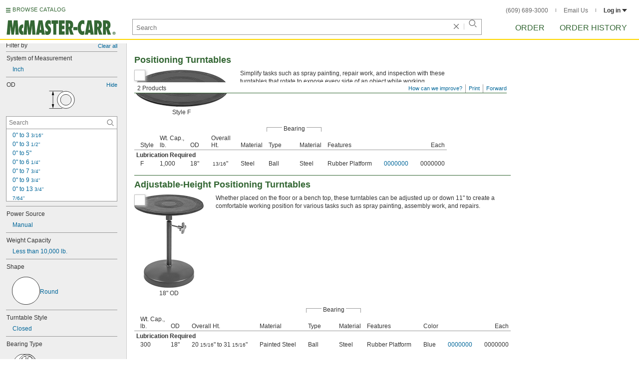

--- FILE ---
content_type: text/html
request_url: https://www.mcmaster.com/products/bearings/od~18/
body_size: 35757
content:
<!DOCTYPE html><html xmlns="http://www.w3.org/1999/xhtml" lang="en" class="csstransitions"><head>
    
    <title>18&quot; OD Bearings | McMaster-Carr</title><base href="/products/bearings/od~18/">
    <meta http-equiv="Content-Type" content="text/html;charset=utf-8">
    
    <meta name="google" content="nositelinkssearchbox">
    
    <meta name="apple-itunes-app" content="app-id=611431035, app-clip-bundle-id=com.mcmaster.McMaster-Carr-App.Clip">

    
    
    
         
    
    
    
    

    
      
      
      
      
      
      
      
          
    
    

    



    













<meta http-equiv="Content-Security-Policy" content="default-src *.mcmaster.com blob:; child-src https://intercom-sheets.com https://www.intercom-reporting.com https://www.youtube.com https://player.vimeo.com https://fast.wistia.net; connect-src *.mcmaster.com wss: https://api.intercom.io https://api-iam.intercom.io https://api-ping.intercom.io https://nexus-websocket-a.intercom.io https://nexus-websocket-b.intercom.io wss://nexus-websocket-a.intercom.io wss://nexus-websocket-b.intercom.io https://uploads.intercomcdn.com https://uploads.intercomusercontent.com 'self' https://via.intercom.io; font-src *.mcmaster.com data: https://js.intercomcdn.com http://fonts.intercomcdn.com https://fonts.intercomcdn.com; frame-src *.mcmaster.com www.youtube.com data:; img-src *.mcmaster.com http://hello.myfonts.net https://hello.myfonts.net http://fast.fonts.net https://fast.fonts.net data: blob: https://js.intercomcdn.com https://static.intercomassets.com https://downloads.intercomcdn.com https://uploads.intercomusercontent.com https://gifs.intercomcdn.com https://video-messages.intercomcdn.com https://messenger-apps.intercom.io https://*.intercom-attachments-5.com https://*.intercom-attachments-6.com https://*.intercom-attachments-9.com; media-src *.mcmaster.com blob: https://js.intercomcdn.com; object-src *.mcmaster.com blob:; style-src *.mcmaster.com 'unsafe-inline'; worker-src *.mcmaster.com blob:; script-src 'report-sample' *.mcmaster.com *.int.mcmaster.com 'unsafe-inline' https://app.intercom.io https://widget.intercom.io https://js.intercomcdn.com 'sha256-misf/hDxOGaMIMWPGJefRxxBAESjqlvcX2heooQw5EU=' 'sha256-7IIz1TY/NjoDWahD8pMNeb9WKWu/RrCfgGKVRjY481c=' 'sha256-YTpjNLb7dvTrx3/24WERcIsfaoG846riBWYkgwJh3qI=' 'sha256-EMUfW2fWgriS2xhz43LExP9qP25DR3nryDp90ifkynE=' 'sha256-0Ir4CSazgYlwS5nlvbUHmMfG6B1J9JnUWXI+vRQtnec=' 'sha256-ejNjGOUABzh29e46NbhkbaqA3/aXaZoBA/ScztlUGNE=' 'sha256-LiUOc3MJ3DRqTEzPwCF5eSVhnKBlgsS7Gw3otsi/PPo=' 'sha256-FRPGnHM37vOQpc3TjuNukVJ6RN2M73M+cdDdOPzYBo0=' 'sha256-hF3cDzL10CpP5SQzXBphPuhnsAGF9gkowgklfCiG1yU=' 'sha256-MGu25R7KfIuct/XykbjGUqP0VbADp7rezxDKGdicZtg=' 'sha256-l091UXiynOBe5Bham7pgQIwIoi0sDaVjJnWUMCG3wl4=' 'sha256-Na75AkgmqRrQfmBKJo5vmfY4w8mB6h4uXJ3EOkV5BBk=' 'sha256-bkAgpmQVZCiE2wM5ukP2zJAKfK0mATMU77oQYlQ/lJY=' 'nonce-D205aTmyHgY='; report-uri /ContentSecurityPolicy.aspx">














   


    






        

	<link type="application/opensearchdescription+xml" rel="search" href="/init/OpenSearch.aspx">
    <meta name="keywords" content="mcmaster-carr supply company, mcmaster, carr, mcm, MRO, industrial supplies, facilities maintenance, materials management, business-to-business, supply distribution, commercial supplier">
    <meta name="viewport" content="width=1024">
 
    <link rel="icon" type="image/x-icon" sizes="96x96" href="/init/gfx/favicon/favicon.ico">
    <link rel="icon" type="image/png" sizes="114x114" href="/init/gfx/favicon/114x114.png">
    <link rel="icon" type="image/png" sizes="128x128" href="/init/gfx/favicon/128x128.png">
    <link rel="icon" type="image/png" sizes="152x152" href="/init/gfx/favicon/152x152.png">
    <link rel="icon" type="image/png" sizes="167x167" href="/init/gfx/favicon/167x167.png">
    <link rel="icon" type="image/png" sizes="180x180" href="/init/gfx/favicon/180x180.png">
    <link rel="icon" type="image/png" sizes="192x192" href="/init/gfx/favicon/192x192.png">

    <link rel="apple-touch-icon" sizes="114x114" href="/init/gfx/favicon/114x114.png">
    <link rel="apple-touch-icon" sizes="128x128" href="/init/gfx/favicon/128x128.png">
    <link rel="apple-touch-icon" sizes="152x152" href="/init/gfx/favicon/152x152.png">
    <link rel="apple-touch-icon" sizes="167x167" href="/init/gfx/favicon/167x167.png">
    <link rel="apple-touch-icon" sizes="180x180" href="/init/gfx/favicon/180x180.png">
    <link rel="apple-touch-icon" sizes="192x192" href="/init/gfx/favicon/192x192.png">

    
    
    <meta property="og:type" content="website">
    
    
    
	
	<meta name="twitter:card" content="summary">
    
    

    
    
<style>html{color:#333;background:#FFF}body,div,dl,dt,dd,ul,ol,li,h1,h2,h3,h4,h5,h6,pre,code,form,fieldset,legend,input,textarea,p,blockquote,th,td{margin:0;padding:0}fieldset,img{border:0}li{list-style:none;display:list-item}h1,h2,h3,h4,h5,h6{font-size:100%;font-weight:normal}input,textarea,select{font:normal 12px arial,helvetica,sans-serif;line-height:1.3}body{background-color:#FFF;color:#333;font:normal 12px arial,helvetica,sans-serif!important;line-height:1.3!important}iframe{border:0}.DefltOpaqueBackgrnd{background:#FFF}.TopRul{border-top:solid 1px #999}
.VerticalSeprt{color:#999}img{outline-style:none;-moz-outline-style:none}.SecondaryLnk,.ai{font-family:arial,helvetica,sans-serif;color:#069;font-size:11px}.BottomNavLnk{color:#000;text-decoration:none;font-size:11px}
html{height:100%;overflow:hidden}body{height:100%;overflow:hidden;position:relative;-webkit-tap-highlight-color:rgba(0,0,0,0)}#ShellLayout_MainContent_Cntnr{border-right:0;border-left:none;height:100%;width:100%}
#MainContent{background-color:#FFF;overflow:auto;height:100%;padding:0 10px 0 20px;position:relative;zoom:1}#ShellLayout_MainIFrame_Cntnr{height:100%;padding-left:6px}#MainIFrame{height:100%;width:100%;border:0;display:none;position:relative;z-index:400}
.ShellLayout_MainContent_Inner_SecondaryContent_Collapsed{height:100%}
#ShellLayout_SecondaryContent_Cntnr{background-color:white;border-top:0;border-right:0;border-bottom:0;border-left:none;height:100%;left:0;position:absolute;top:0;width:195px;padding-right:5px;z-index:90}.ShellLayout_SecondaryContent_Cntnr_SecondaryContent_Collapsed{display:none}
#Shell_BottomNavWebPart_Cntnr{bottom:0;left:0;position:absolute;width:100%;z-index:300}
.WebToolsetWebPart_Cntnr{background-color:#fff;height:16px;padding-top:3px;position:fixed;white-space:nowrap;z-index:8900}.WebToolsetWebPart-border{background:-webkit-linear-gradient(90deg,#363 0,#363 1px,white 1px,white 100%);background:linear-gradient(360deg,#363 0,#363 1px,white 1px,white 100%);border-right:8px solid white;border-left:15px solid white;margin-left:-15px;padding-bottom:3px}.WebToolsetToolWebPart_Cntnr{border-top:solid 2px #fff;height:16px;padding:0 6px;white-space:nowrap;z-index:9000}.WebToolsetToolWebPart_Aligned_RIGHT{border-right:solid 1px #999;float:right}.WebToolsetToolWebPart_Aligned_RIGHT:first-child{border-right:0;float:right}.WebToolsetToolWebPart_Aligned_LEFT{font-family:"HelveticaNeueeTextPro-Md",arial,sans-serif;font-size:12px;position:absolute!important;left:0!important;bottom:0}
.WebToolsetToolWebPart_TxtTool_Cntnr{border:none!important;font-weight:500;padding-bottom:1px}
.WebToolsetToolWebPart_FormCntnr,.WebToolsetToolWebPart_ConfirmationMsg{background:#fff;border:solid 2px #ddd;display:none;overflow:visible;right:0;padding:10px 10px 0 15px;position:absolute;width:305px;height:auto;z-index:-1}.WebToolsetToolWebPart_ConfirmationMsg{padding-bottom:5px}
#BottomNavWebPart_Cntnr .VerticalSeprt{display:inline;font-size:16px}#BottomNavWebPart_TermsCntnr{float:right;padding-top:4px;padding-right:8px;padding-left:15px}#BottomNavWebPart_TermsCntnr .TermsTxt{color:#000;font-size:11px}#BottomNavWebPart_LnksCntnr{display:inline}#BottomNavWebPart_LnksCntnr .BottomNavLnk{display:inline-block;padding:3px 7px}
.hidden{display:none;visibility:hidden;height:0}
.header--masthead,.masthead-nav a{font-size:14px;font-size:0.875rem;font-family:"FuturaLTPro-BoldCond",arial,sans-serif;text-transform:uppercase;color:#363}
button{font:inherit;line-height:normal;overflow:visible;color:inherit;border:0;background:none;padding:0px;-webkit-appearance:button}
input[type='text'],input[type='password'],input[type='radio'],input[type='checkbox'],textarea{box-shadow:none}
a{text-decoration:none;color:#000}
#BrowseCatalog_ButtonCntnr img#BrowseCatalog_ButtonImg{cursor:pointer;float:left;height:9px;padding-right:4px}#BrowseCatalog_ButtonCntnr button#BrowseCatalog_Button{color:#363;cursor:pointer;float:left;font-family:"FuturaLTPro-BoldCond",arial,sans-serif;font-size:11px;letter-spacing:0.035em;position:relative;top:-3px}
#BrowseCatalog_Cntnr .overlay{background:#999;bottom:0;left:0;pointer-events:none;opacity:0;position:fixed;right:0;top:0;-webkit-transition:opacity .3s ease-out 0s;transition:opacity .3s ease-out 0s;z-index:10000000}
#BrowseCatalog_Cntnr .browse-catalog-menu{background-color:white;display:-webkit-box;display:-webkit-flex;display:-ms-flexbox;display:flex;-webkit-flex-flow:column nowrap;-ms-flex-flow:column nowrap;flex-flow:column nowrap;height:100%;left:-400px;position:fixed;top:0;-webkit-transition:left .3s ease-out 0s;transition:left .3s ease-out 0s;width:400px;z-index:10000005}
#BrowseCatalog_Cntnr .browse-catalog-menu header{-webkit-box-flex:0;-webkit-flex:0 0 58px;-ms-flex:0 0 58px;flex:0 0 58px}#BrowseCatalog_Cntnr .browse-catalog-menu header .logo-link img{height:32px;padding:13px 0 0 13px;width:auto}#BrowseCatalog_Cntnr .browse-catalog-menu header .close-button{background-image:url("https://www.mcmaster.com/mvD/gfx/cancel.png?ver=1767995902");background-origin:content-box;background-repeat:no-repeat;background-size:contain;cursor:pointer;height:16px;position:absolute;right:21px;top:21px;width:16px}#BrowseCatalog_Cntnr .browse-catalog-menu .category-list{overflow-y:scroll}
#BrowseCatalog_Cntnr .browse-catalog-menu .category-tile{-webkit-box-align:center;-webkit-align-items:center;-ms-flex-align:center;align-items:center;border-color:#efefef;border-radius:0px;border-style:solid;border-width:0.01px;box-sizing:border-box;color:#000;display:-webkit-box;display:-webkit-flex;display:-ms-flexbox;display:flex;height:62px;padding:9.75px 8.5px;width:100%}
#BrowseCatalog_Cntnr .browse-catalog-menu .category-tile>img{height:40.5px;margin-right:9.25px;width:40.5px}#BrowseCatalog_Cntnr .browse-catalog-menu .category-tile>.category-name{font-family:"HelveticaNeueeTextPro-Roman",arial,sans-serif;font-size:13px;font-style:normal;font-weight:bold}
#LogoWebPart_Link{display:block}.logo-web-part a{display:block}.logo-web-part a img{height:32px;width:auto}
.header--masthead{text-transform:none}#LoginUsrCtrlWebPart_LoginLnk{color:#333;float:none;font-family:"HelveticaNeueeTextPro-Roman",arial,sans-serif;font-size:12px;font-weight:bold;margin-right:0px}#LoginUsrCtrlWebPart_LoginLnk>svg{fill:#333;margin:0 0 1px 3px;height:6px;width:10px}.masthead-top-right .link-wrapper{display:inline-block}.masthead-top-right .link-wrapper>a{color:#666;font-family:"HelveticaNeueeTextPro-Roman",arial,sans-serif;font-size:12px}
.masthead-top-right .link-wrapper:last-of-type{border-right:0;padding-right:0}
.masthead-top-right .divider{background-color:#878787;display:inline-block;height:7px;width:1px;margin:1px 12px}
.masthead-nav .li-masthead{position:relative;display:block;float:left;margin-right:48px;white-space:nowrap}.masthead-nav .li-masthead:last-of-type{margin-right:0}.masthead-nav .li-masthead.li-masthead--order{width:41px}.masthead-nav .li-masthead.li-masthead--ordhist{padding-left:0px}.masthead-nav a{font-size:16px}
.container-searchentry *,.container-searchentry *:focus,.container-searchentry *:hover{outline:none}.container-searchentry .ac-searchbar{z-index:-1;display:inline;position:absolute;left:0px;height:32px;width:100%;padding-left:6px;padding-top:2px;padding-right:68px;vertical-align:middle;font-family:arial,sans-serif;font-size:13px;line-height:20px;text-indent:2px;border:1px;border-radius:2px;box-shadow:none;color:#888888;overflow:hidden;box-sizing:border-box}.container-searchentry .searchbar{background-color:#fff;border:1px solid #999;padding-right:68px;text-indent:2px;box-sizing:border-box;font-family:Arial, sans-serif;font-size:13px;height:32px;padding-left:5px;padding-top:2px;vertical-align:middle;width:100%;z-index:1000}.container-searchentry .searchbar::-webkit-input-placeholder{font-family:"HelveticaNeueeTextPro-Roman",arial,sans-serif}
.container-searchentry .clear-button{background:url("https://www.mcmaster.com/init/gfx/searchBoxClearButtonLightGray.svg?ver=1767995904");background-position:center;background-repeat:no-repeat;background-size:contain;cursor:pointer;height:12px;position:absolute;top:10px;right:45px;width:12px}.container-searchentry .clear-button.inactive{display:none}.container-searchentry .VerticalSeprt{background:url("https://www.mcmaster.com/init/gfx/searchBoxVerticalSeparatorDefault.svg?ver=1767995904");background-position:center;background-repeat:no-repeat;background-size:contain;height:14px;position:absolute;top:9px;right:35px;width:1px}.container-searchentry .VerticalSeprt.inactive{display:none}.container-searchentry .searchbar-button{line-height:1;position:relative;top:0;left:-28px;display:inline-block;height:20px;width:20px;text-indent:-5000px;border:0;background:url("https://www.mcmaster.com/init/gfx/searchIconRefreshedLightGray.svg?ver=1767995904");background-repeat:no-repeat;background-position:center;background-size:16px 16px;-webkit-appearance:none;padding-bottom:1px}
.container-masthead{background-color:#fff;border-bottom:2px solid #FED700;box-shadow:0 7px 0 0 #fff;left:0;min-width:525px;padding-bottom:5px;position:absolute;top:0;-webkit-transition:height 0.3s,-webkit-transform 0.5s;transition:height 0.3s,transform 0.5s;width:100%;z-index:9999}
.container-masthead{height:73px}
.shell-promotionalbannercontainer{height:0px;width:100%;position:absolute}
.shell-promotionalbannercontainer{margin-top:80px}
.shell-contentcontainer{position:absolute;bottom:20px;left:0;width:100%;-webkit-transition:top 0.3s,left 0.3s,right 0.3s,padding 0.3s,-webkit-transform 0.5s;transition:top 0.3s,left 0.3s,right 0.3s,padding 0.3s,transform 0.5s}
.shell-contentcontainer{top:85px}
#BrowseCatalog_ButtonCntnr{display:inline-block;position:absolute;left:12px;top:-24px;-webkit-transition:top 0.3s,-webkit-transform 0.5s;transition:top 0.3s,transform 0.5s}
#BrowseCatalog_ButtonCntnr{top:16px}
.shell-layout-logo-container{position:absolute;left:11px;bottom:52px;width:auto;-webkit-transition:bottom 0.3s,-webkit-transform 0.5s;transition:bottom 0.3s,transform 0.5s}
.shell-layout-logo-container{bottom:3px}
.shell-layout-search-entry-container{position:absolute;bottom:8px;left:24px;right:234px;-webkit-transition:left 0.3s,top 0.3s,-webkit-transform 0.5s;transition:left 0.3s,top 0.3s,transform 0.5s}
.shell-layout-search-entry-container{left:265px;margin-right:auto;max-width:700px}
.shell-layout-search-entry-container .suggestions-layout{left:0px;right:0px;width:auto}
.shell-layout-search-entry-container>.container-searchentry{position:static;width:auto;white-space:nowrap}
.masthead-top-right{position:absolute;right:24px;top:14px;-webkit-transition:right 0.2s;transition:right 0.2s}
.shell-layout-masthead-nav-container{position:absolute;right:24px;top:70px;width:auto;-webkit-transition:top 0.3s,-webkit-transform 0.5s;transition:top 0.3s,transform 0.5s}
.shell-layout-masthead-nav-container{top:46px}
#Shell_BottomNavWebPart_Cntnr{z-index:400;-webkit-text-size-adjust:none}.WebToolsetWebPart_Cntnr{-webkit-transition:width 0.1s;transition:width 0.1s}
#BottomNavWebPart_Cntnr{padding-top:0;padding-bottom:2px;padding-left:5px}#BottomNavWebPart_Cntnr .VerticalSeprt{display:inline;font-size:16px}#BottomNavWebPart_TermsCntnr{float:right;padding-top:4px;padding-right:8px;padding-left:15px}#BottomNavWebPart_TermsCntnr .TermsTxt{color:#000;font-size:11px}#BottomNavWebPart_LnksCntnr{display:inline}#BottomNavWebPart_LnksCntnr .BottomNavLnk{display:inline-block;padding:3px 7px}
table{border-collapse:collapse;border-spacing:0}address,caption,cite,code,dfn,em,strong,th,var{font-style:normal;font-weight:normal}caption,th{text-align:left}
textarea,select{border:solid 1px #999}
.Clear,.an{clear:both}
.ShellLayout_WaitIcon{background-image:url([data-uri]);background-repeat:no-repeat;height:31px;left:48%;position:relative;top:48%;width:31px}
.ShellLayout_MainContent_ProdPage_Loaded{padding:0!important;overflow:hidden!important}
div.WebToolsetToolWebPart_RightmostTool_Cntnr{border-right:0;margin-right:0;padding-right:0}
.clearDiv{clear:both;line-height:0;height:0}
.SecondaryLnk,.ai{font-size:11px;text-decoration:none}
#MastheadLoginWebPartLayout_LoginWebPartCntnr{width:300px;padding:1px 0 0 7px}
#MastheadLoginInner{z-index:10000;background:#FFF;padding:5px 4px 5px 5px}
.MastheadLoginInner_Hide{visibility:hidden;opacity:0;transition:visibility 0s ease-out .15s,opacity .15s ease-out}
#MastheadLoginWebPartLayout_ClosBtn{position:relative;z-index:5;float:right;margin-right:0;margin-top:0}
#MastheadLoginInner_Content{background:#FFF;position:relative;z-index:4;display:inline-block}
#LoginUsrCtrlWebPart_LoginLnk{float:right}
#ProductPage{width:100%}#ProdPageContent_Inner{padding-bottom:95px}
.SpecSrch_Cntnr,.jg{border-top:solid 1px #CCC;border-right:solid 1px #CCC;border-bottom:solid 1px #CCC;height:100%;float:left;margin-left:10px}.SpecSrch_CntnrWithSlider{margin-left:0;padding-left:10px;z-index:9998;position:relative;background-color:#eee;background-clip:padding-box}.SpecSrch_Inner,.jh{background-color:#eee;position:relative;float:left;width:199px;height:100%;overflow:auto;overflow-x:hidden;scrollbar-track-color:#cbcbcb;scrollbar-base-color:#999}
.SpecSrch_Cntnr_Display,.jl{display:block}
.ProdPageContent,.jo{display:block;overflow:auto;position:relative;height:100%;width:100%;padding-right:10px;padding-left:15px}
.SecondaryLnk,.ai{font-size:11px;text-decoration:none}
.hidden{display:none;visibility:hidden;height:0}
.badge,.badge-masthead--notifs,.order-summary-notif-badge,.header--masthead,.cai-hdr-title,.cai-hdr-title-v2,.dip-hdr-title,.dip-section-text-order,.masthead-nav a,.cp-hdr-title,.cp-second-section-text-special,.sh-hdr-title,.sh-second-section-text-special{font-size:14px;font-size:0.875rem;font-family:"FuturaLTPro-BoldCond",arial,sans-serif;text-transform:uppercase;color:#363}.button-primary,.button-submit-resume,.button-contact-us,.dip-section-check-delivery-submit-button,.button-add-to-order-inline,.button-add-to-order-inline-disabled,.button-add-to-order-pd,.button-add-to-order-pd-disabled,.button-place-order,.button-send-feedback-toolset,.button-save-order,.button-delete-order,.button-forward-order,.button-send-email,.button-send-feedback,.button-copy--lines,.button-copy--order,.button-copy--order-toggle,.AddCrCrd_PayBtn,.order-dtl-confirm-pay-btn,.summary-place-ord-btn,.button-delete--order-toggle,.order-pad-place-order,.button-activity-pay,.button-change-order-po,.button-change,.button-tertiary--cad,.change-login-settings-button,.button-select,.button-details,.button-delete-selection,.button-add-credit-card,.change-page,.button-secondary,.button-select-bookmark-setting,.button-special-instructions,.button-special-instructions-po,.button-update-order-amount,.button-update-order-name,.order-dtl-save-add-cc-btn,.order-dtl-save-edit-cc-btn,.order-dtl-delete-card-btn,.order-dtl-payment-toggle-btn,.preference-form-save-button,.button-tertiary,.button-cancel-bookmark-setting,.button-add,.button-send-ordhist-question,.header-primary--content,.header-primary--pd,.header-secondary--content,.header-secondary--pd,.label-primary,.label-secondary,.addressbook-contactname,.addressbook-delivery,.addressbook-notifications,.addressbook-preferences,.addressbook-parcel-preferences,.addressbook-addbutton,.addressbook-freight-preferences,.addressbook-inherited-preferences,.addressbook-certificates,.cai-section-cntnr-title,.cai-section-sub-cntnr-caption-header,.carousel-cntnr .left-carousel-txt,.carousel-cntnr .right-carousel-txt,.label--password-strength,.dip-section-cntnr-title,.dip-section-two-text-delivery-method,.ep-hdr-title,.ep-section-cntnr-title,.label-login,.order-pad-needby-hdr-cntnr,.text-title--cad,.text-title--mobile,.cp-section-cntnr-title,.sh-section-cntnr-title,.ribbon-cntnr .prev-ordr-txt,.ribbon-cntnr .next-ordr-txt,.ribbon-cntnr .arrow,.title--termsandconditions,.header-subsection--termsandconditions,.related-catalog-pages-summary,.toolset-page-number-header,.order-pad-input-header,.order-pad-heading-2,.order-pad-title,.preference-title,.make-default-text,.input-make-default-text,.pref-value-delivery-type,.edit-value,.delete-value,.delete-value-prompt,.additional-instructions-label{font-family:"DINNextLTPro-Medium",arial,sans-serif}.copy,.disclaimer--cad ~ .cntnr--print-cad,.link--copy,.link--login,.link--login-alert,.link--copy--cad,.link-undo,.button-cancel-bookmark-setting,.link--content-limit,.link-cancel,.link-undo--login,.link--login-nav,.label-punchout,.link-cancel-email,.link-clear-filter,.link-cancel-feedback,.order-dtl-edit-cc-label,.order-dtl-edit-cc-delete,.order-dtl-confirm-cancel-btn,.order-dtl-cancel-add-cc-btn,.order-dtl-cancel-edit-cc-btn,.order-dtl-cancel-delete-card-btn,.AddCrCrd_CnclBtn,.order-pad-save-cancel-link,.input-hidden,.input-simple,.cai-hdr-subtitle,.cai-hdr-subtext,.cai-section-text,.cai-section-text.cai-second-section,.cai-first-section-text-special,.cai-section-text-boxes,.cai-section-text-left,.cai-section-text-bold,.cai-section-title,.cai-hdr-subtitle-v2,.cai-system-requirements-header,.cai-system-requirements-list-item,.cai-section-sub-cntnr-caption-text,.cai-ftr-cad-icon-txt,.text--content-limit,.text--tnc-create-login,.dip-hdr-subtext,.dip-section-cntnr,.dip-hdr-subtitle,.dip-section-one-text,.ep-hdr-txt,.ep-section-text,.ep-section-text-left,.ep-section-text-bold,.ep-question-text-special,.ep-learn-more-button,.ep-contact-button,.cntnr--cad-layout,.cntnr--ord-tools,.spec-search--value,.cntnr--product-info,.link--search,.link--partnbr,.link--addtnl-content,.link--related-itm,.link--secondary,.cntnr-incmplords--notifitemview,.text--forgot-password,.text--create-password,.notification-body,.new-notification-body,.needby-selection--text,.message-failure,.product-description,.text-description--cad,.text-icon-ftr-cntnr--cad,.text-description--mobile,.text-row1left--mobile,.text-row1right--mobile,.text-row2--mobile,.text-row3left--mobile,.text-row3right--mobile,.text-row4--mobile,.text-legal--mobile,.cp-hdr-subtitle,.cp-hdr-subtext,.cp-section-text,.cp-section-text.cp-second-section,.cp-first-section-text-special,.cp-sample-certificate-title,.sh-hdr-subtitle,.sh-hdr-subtext,.sh-section-text,.sh-section-text.sh-second-section,.sh-first-section-text-special,.sh-sample-certificate-title,.container-searchentry .suggestions-layout,.nosrchrslts,.copy--termsandconditions,.copy-subsection-termsandconditions,.toolset-tool-send,.toolset-tool-print,.toolset-tool-how-can-we-improve,.related-catalog-pages-container,.catalog-link-input,.toolset-feedback-form,.toolset-email-to-cntnr,.toolset-email-from-cntnr,.toolset-email-subject-cntnr,.toolset-email-body,.toolset-email-footer-toolbar-cntnr,.order-pad-print-tool,.order-pad-save-tool,.order-pad-table-tool,.orderchange-form,.order-pad-delete-tool,.order-pad-show-line-ref-tool,.order-pad-hide-line-ref-tool,.order-pad-mcm-ai-tool,.order-pad-forward-tool,.order-pad-quote-tool,.order-pad-print-tool-cntnr,.order-pad-table-tool-cntnr,.order-pad-change-tool-cntnr,.order-pad-delete-tool-cntnr,.order-pad-show-line-ref-tool-cntnr,.order-pad-hide-line-ref-tool-cntnr,.order-pad-mcm-ai-tool-cntnr,.saved-orders-save-tool-cntnr,.order-pad-forward-tool-cntnr,.order-pad-quote-tool-cntnr,.message-copiedlines--count,.order-dtl-po::-webkit-input-placeholder,.order-dtl-po-toggle::-webkit-input-placeholder,.order-dtl-totals-detailed-tax-instructions,.order-dtl-totals-detailed-tax-instructions2,.current-order-dtl-po:invalid,.saved-order-dtl-po:invalid,.panel-contextmenu,.ie8-tableview-content,.order-pad-po::-webkit-input-placeholder,.order-pad-po:invalid,.line-section,.line-reference-input::-webkit-input-placeholder,.new-line-part-number-input::-webkit-input-placeholder,.new-line-quantity-input::-webkit-input-placeholder,.new-line-reference-input::-webkit-input-placeholder,.order-pad-add-line,.switch-mode-link,.order-pad-create-login,.order-pad-log-in,.applicable-shipping-tax-text,.order-pad-detailed-tax-instructions,.applicable-shipping-tax-text2,.preference-content,.preference-content-no-scroll-box,.preference-summary-content,.pref-value-delivery-method,.pref-value-estimate,.pref-value-shipping-charge,.add-pref-value-link,.cancel-values-link,.preference-form-clear-button,.additional-instructions-text,.additional-instructions-add-link,.saved-orders-link,.saved-order-individual-link,.prop-65-warning,.order-pad-email-to-cntnr,.order-pad-email-from-cntnr,.order-pad-email-body,.order-pad-email-footer-toolbar-cntnr,.email-selection--text,.forward-create-login{font-size:12px;font-size:0.75rem;font-family:"HelveticaNeueeTextPro-Roman",arial,sans-serif}
.copy,.disclaimer--cad ~ .cntnr--print-cad,.link--copy,.link--login,.link--login-alert,.link--copy--cad,.link-undo,.button-cancel-bookmark-setting,.link--content-limit,.link-cancel,.link-undo--login,.link--login-nav,.label-punchout,.link-cancel-email,.link-clear-filter,.link-cancel-feedback,.order-dtl-edit-cc-label,.order-dtl-edit-cc-delete,.order-dtl-confirm-cancel-btn,.order-dtl-cancel-add-cc-btn,.order-dtl-cancel-edit-cc-btn,.order-dtl-cancel-delete-card-btn,.AddCrCrd_CnclBtn,.order-pad-save-cancel-link,.input-hidden,.input-simple,.cai-hdr-subtitle,.cai-hdr-subtext,.cai-section-text,.cai-section-text.cai-second-section,.cai-first-section-text-special,.cai-section-text-boxes,.cai-section-text-left,.cai-section-text-bold,.cai-section-title,.cai-hdr-subtitle-v2,.cai-system-requirements-header,.cai-system-requirements-list-item,.cai-section-sub-cntnr-caption-text,.cai-ftr-cad-icon-txt,.text--content-limit,.text--tnc-create-login,.dip-hdr-subtext,.dip-section-cntnr,.dip-hdr-subtitle,.dip-section-one-text,.ep-hdr-txt,.ep-section-text,.ep-section-text-left,.ep-section-text-bold,.ep-question-text-special,.ep-learn-more-button,.ep-contact-button,.cntnr--cad-layout,.cntnr--ord-tools,.spec-search--value,.cntnr--product-info,.link--search,.link--partnbr,.link--addtnl-content,.link--related-itm,.link--secondary,.cntnr-incmplords--notifitemview,.text--forgot-password,.text--create-password,.notification-body,.new-notification-body,.needby-selection--text,.message-failure,.product-description,.text-description--cad,.text-icon-ftr-cntnr--cad,.text-description--mobile,.text-row1left--mobile,.text-row1right--mobile,.text-row2--mobile,.text-row3left--mobile,.text-row3right--mobile,.text-row4--mobile,.text-legal--mobile,.cp-hdr-subtitle,.cp-hdr-subtext,.cp-section-text,.cp-section-text.cp-second-section,.cp-first-section-text-special,.cp-sample-certificate-title,.sh-hdr-subtitle,.sh-hdr-subtext,.sh-section-text,.sh-section-text.sh-second-section,.sh-first-section-text-special,.sh-sample-certificate-title,.container-searchentry .suggestions-layout,.nosrchrslts,.copy--termsandconditions,.copy-subsection-termsandconditions,.toolset-tool-send,.toolset-tool-print,.toolset-tool-how-can-we-improve,.related-catalog-pages-container,.catalog-link-input,.toolset-feedback-form,.toolset-email-to-cntnr,.toolset-email-from-cntnr,.toolset-email-subject-cntnr,.toolset-email-body,.toolset-email-footer-toolbar-cntnr,.order-pad-print-tool,.order-pad-save-tool,.order-pad-table-tool,.orderchange-form,.order-pad-delete-tool,.order-pad-show-line-ref-tool,.order-pad-hide-line-ref-tool,.order-pad-mcm-ai-tool,.order-pad-forward-tool,.order-pad-quote-tool,.order-pad-print-tool-cntnr,.order-pad-table-tool-cntnr,.order-pad-change-tool-cntnr,.order-pad-delete-tool-cntnr,.order-pad-show-line-ref-tool-cntnr,.order-pad-hide-line-ref-tool-cntnr,.order-pad-mcm-ai-tool-cntnr,.saved-orders-save-tool-cntnr,.order-pad-forward-tool-cntnr,.order-pad-quote-tool-cntnr,.message-copiedlines--count,.order-dtl-po::placeholder,.order-dtl-po-toggle::placeholder,.order-dtl-totals-detailed-tax-instructions,.order-dtl-totals-detailed-tax-instructions2,.current-order-dtl-po:invalid,.saved-order-dtl-po:invalid,.panel-contextmenu,.ie8-tableview-content,.order-pad-po::placeholder,.order-pad-po:invalid,.line-section,.line-reference-input::placeholder,.new-line-part-number-input::placeholder,.new-line-quantity-input::placeholder,.new-line-reference-input::placeholder,.order-pad-add-line,.switch-mode-link,.order-pad-create-login,.order-pad-log-in,.applicable-shipping-tax-text,.order-pad-detailed-tax-instructions,.applicable-shipping-tax-text2,.preference-content,.preference-content-no-scroll-box,.preference-summary-content,.pref-value-delivery-method,.pref-value-estimate,.pref-value-shipping-charge,.add-pref-value-link,.cancel-values-link,.preference-form-clear-button,.additional-instructions-text,.additional-instructions-add-link,.saved-orders-link,.saved-order-individual-link,.prop-65-warning,.order-pad-email-to-cntnr,.order-pad-email-from-cntnr,.order-pad-email-body,.order-pad-email-footer-toolbar-cntnr,.email-selection--text,.forward-create-login{font-size:12px;font-size:0.75rem;font-family:"HelveticaNeueeTextPro-Roman",arial,sans-serif}
button{font:inherit;line-height:normal;overflow:visible;color:inherit;border:0;background:none;padding:0px;-webkit-appearance:button}
.button-primary,.button-secondary,.button-tertiary,.button-select-bookmark-setting,.button-cancel-bookmark-setting,.button-submit-resume,.button-change-order-po,.button-contact-us,.button-change,.dip-section-check-delivery-submit-button,.button-add-to-order-inline,.button-add-to-order-inline-disabled,.button-tertiary--cad,.button-add-to-order-pd,.button-add-to-order-pd-disabled,.change-login-settings-button,.button-select,.button-add,.button-place-order,.button-special-instructions,.button-details,.button-delete-selection,.button-add-credit-card,.button-special-instructions-po,.button-update-order-amount,.button-send-ordhist-question,.change-page,.button-send-feedback-toolset,.button-save-order,.button-delete-order,.button-forward-order,.button-send-email,.button-send-feedback,.button-copy--lines,.button-update-order-name,.order-dtl-save-add-cc-btn,.order-dtl-save-edit-cc-btn,.order-dtl-delete-card-btn,.AddCrCrd_PayBtn,.order-dtl-payment-toggle-btn,.order-dtl-confirm-pay-btn,.summary-place-ord-btn,.order-pad-place-order,.preference-form-save-button,.button-activity-pay{-webkit-transition:background-color .3s ease;transition:background-color .3s ease;text-transform:uppercase;border-radius:2px;box-shadow:none}
.button-primary,.button-submit-resume,.button-contact-us,.dip-section-check-delivery-submit-button,.button-add-to-order-inline,.button-add-to-order-inline-disabled,.button-add-to-order-pd,.button-add-to-order-pd-disabled,.button-place-order,.button-send-feedback-toolset,.button-save-order,.button-delete-order,.button-forward-order,.button-send-email,.button-send-feedback,.button-copy--lines,.button-copy--order,.button-copy--order-toggle,.AddCrCrd_PayBtn,.order-dtl-confirm-pay-btn,.summary-place-ord-btn,.button-delete--order-toggle,.order-pad-place-order,.button-activity-pay{font-size:12px;font-size:0.75rem;padding:3px 15px;color:#fff;border:1px solid #363;background-color:#363}
.wrapper-ordernotiflines,.container-searchentry .suggestions-layout,.nosrchrslts{border:1px solid #eee;background-color:#fff;box-shadow:1px 1px 1px 0 rgba(51,51,51,0.35)}
input[type='text'],input[type='password'],input[type='radio'],input[type='checkbox'],textarea{box-shadow:none}
a{text-decoration:none;color:#000}
.link-undo,.button-cancel-bookmark-setting,.link--content-limit,.link-cancel,.link-undo--login,.link--login-nav,.label-punchout,.link-cancel-email,.link-clear-filter,.link-cancel-feedback,.order-dtl-edit-cc-label,.order-dtl-edit-cc-delete,.order-dtl-confirm-cancel-btn,.order-dtl-cancel-add-cc-btn,.order-dtl-cancel-edit-cc-btn,.order-dtl-cancel-delete-card-btn,.AddCrCrd_CnclBtn,.order-pad-save-cancel-link{color:#999}
.link--login-nav{font-family:"HelveticaNeueeTextPro-Roman", arial, sans-serif;font-size:12px;font-weight:normal;padding-left:6px;color:#555}
#LogoWebPart_Link{display:block}.logo-web-part a{display:block}.logo-web-part a img{height:32px;width:auto}
.header--masthead{text-transform:none}#LoginUsrCtrlWebPart_LoginLnk{color:#333;float:none;font-family:"HelveticaNeueeTextPro-Roman",arial,sans-serif;font-size:12px;font-weight:bold;margin-right:0px}#LoginUsrCtrlWebPart_LoginLnk>svg{fill:#333;margin:0 0 1px 3px;height:6px;width:10px}.masthead-top-right .link-wrapper{display:inline-block}.masthead-top-right .link-wrapper>a{color:#666;font-family:"HelveticaNeueeTextPro-Roman",arial,sans-serif;font-size:12px}
.masthead-top-right .link-wrapper:last-of-type{border-right:0;padding-right:0}
.masthead-top-right .divider{background-color:#878787;display:inline-block;height:7px;width:1px;margin:1px 12px}
.text-login{margin-right:10px}
#MastheadEmailUsWebPart_ContentContainer .dialog{background:#FFF;border:1px solid #CBCBCB;border-top:2px solid #FED700;box-shadow:0 5px 7px #CBCBCB;overflow:hidden;position:absolute;right:76px;top:27px;-webkit-transition:opacity 0.15s ease-out,height 0.2s ease-out;transition:opacity 0.15s ease-out,height 0.2s ease-out;width:500px;z-index:10000}#MastheadEmailUsWebPart_ContentContainer .dialog.hide{visibility:hidden;opacity:0;-webkit-transition:visibility 0s ease-out 0.15s,opacity 0.15s ease-out,height 0s;transition:visibility 0s ease-out 0.15s,opacity 0.15s ease-out,height 0s}#MastheadEmailUsWebPart_ContentContainer .dialog.show-form .email-us-confirmation{display:none}
#MastheadEmailUsWebPart_ContentContainer .dialog .section{border-bottom:1px solid #CBCBCB}#MastheadEmailUsWebPart_ContentContainer .dialog .section:last-child{border:0}#MastheadEmailUsWebPart_ContentContainer .dialog .section button.close{background-image:url("https://www.mcmaster.com/mvD/gfx/ex.png?ver=1767995902");background-repeat:no-repeat;background-position:center;cursor:pointer;height:13px;right:15px;position:absolute;top:13px;width:13px}#MastheadEmailUsWebPart_ContentContainer .dialog .masthead-email-us-header-section{background-color:#f2f2f2;font-style:normal;font-weight:400;padding:5px 0 0 25px}#MastheadEmailUsWebPart_ContentContainer .dialog .masthead-email-us-header-section .title{color:#363;font-size:16px;font-family:"DINNextLTPro-Medium", Arial, sans-serif}#MastheadEmailUsWebPart_ContentContainer .dialog .masthead-email-us-header-section .subtitle{color:#000;font-size:12px;margin-top:5px;padding-bottom:3px;font-family:"HelveticaNeueeTextPro-Roman", Arial, sans-serif}#MastheadEmailUsWebPart_ContentContainer .dialog .from-section{color:#777;font-family:arial, sans-serif;padding:12px 25px}#MastheadEmailUsWebPart_ContentContainer .dialog .from-section .from-label{float:left;margin-right:10px}#MastheadEmailUsWebPart_ContentContainer .dialog .from-section .from-input-wrapper{display:block;overflow:hidden}#MastheadEmailUsWebPart_ContentContainer .dialog .from-section .from-input{background:none;border:none;width:100%}#MastheadEmailUsWebPart_ContentContainer .dialog .message-section{max-height:384px;min-height:200px;padding:20px 20px 20px 25px;overflow:auto}
#MastheadEmailUsWebPart_ContentContainer .dialog .message-section textarea,#MastheadEmailUsWebPart_ContentContainer .dialog .message-section pre{margin:0;padding:0;outline:0;border:0}#MastheadEmailUsWebPart_ContentContainer .dialog .message-section .expanding-area{position:relative;background:#fff}#MastheadEmailUsWebPart_ContentContainer .dialog .message-section .expanding-area>textarea,#MastheadEmailUsWebPart_ContentContainer .dialog .message-section .expanding-area>pre{background:transparent;white-space:pre-wrap;word-wrap:break-word}#MastheadEmailUsWebPart_ContentContainer .dialog .message-section .expanding-area>textarea{-ms-box-sizing:border-box;box-sizing:border-box;width:100%;height:100%}#MastheadEmailUsWebPart_ContentContainer .dialog .message-section .expanding-area.active>textarea{overflow:hidden;position:absolute;top:0;left:0;height:100%;resize:none}#MastheadEmailUsWebPart_ContentContainer .dialog .message-section .expanding-area>pre{display:none}#MastheadEmailUsWebPart_ContentContainer .dialog .message-section .expanding-area.active>pre{display:block;visibility:hidden}#MastheadEmailUsWebPart_ContentContainer .dialog footer{height:23px;position:relative;padding:15px 25px}#MastheadEmailUsWebPart_ContentContainer .dialog footer .left-container{left:25px;position:absolute;top:15px}#MastheadEmailUsWebPart_ContentContainer .dialog footer .right-container{position:absolute;right:25px;top:15px}#MastheadEmailUsWebPart_ContentContainer .dialog footer .button-send-feedback{float:left}#MastheadEmailUsWebPart_ContentContainer .dialog footer .link-cancel-feedback{float:left;margin:4px 0 0 15px;padding-left:0}#MastheadEmailUsWebPart_ContentContainer .dialog footer .footer-message-container{float:left;margin:4px 0 0 15px;pointer-events:none}
#MastheadEmailUsWebPart_ContentContainer .dialog footer .email-message{color:#999;float:right;font-family:"HelveticaNeueeTextPro-Roman", arial, sans-serif;font-size:12px;font-style:normal;font-weight:400;margin-top:4px}#MastheadEmailUsWebPart_ContentContainer .dialog footer .email-message>a{color:#999}
.container--loginbox{position:absolute;z-index:3;top:7px;right:0;margin-top:20px;margin-right:20px;padding:5px 4px 5px 5px;white-space:normal;text-transform:none;background:#fff;box-shadow:0px 5px 7px rgba(0,0,0,0.3);border-top:2px solid #FED700}.closeicon--mastheadlogin{position:relative;color:inherit}.closeicon--mastheadlogin:before{right:3px;display:inline-block;width:16px;height:16px;margin-right:0;content:'';background-image:url("https://www.mcmaster.com/init/gfx/circleX.svg?ver=1767995904");background-repeat:no-repeat;background-position:top right;background-size:14px 14px}
.masthead-nav .li-masthead{position:relative;display:block;float:left;margin-right:48px;white-space:nowrap}.masthead-nav .li-masthead:last-of-type{margin-right:0}.masthead-nav .li-masthead.li-masthead--order{width:41px}.masthead-nav .li-masthead.li-masthead--ordhist{padding-left:0px}.masthead-nav a{font-size:16px}
.label-punchout{position:absolute;margin:-17px -5px 1px 0;text-transform:capitalize;color:#777}
.container-searchentry *,.container-searchentry *:focus,.container-searchentry *:hover{outline:none}.container-searchentry .ac-searchbar{z-index:-1;display:inline;position:absolute;left:0px;height:32px;width:100%;padding-left:6px;padding-top:2px;padding-right:68px;vertical-align:middle;font-family:arial,sans-serif;font-size:13px;line-height:20px;text-indent:2px;border:1px;border-radius:2px;box-shadow:none;color:#888888;overflow:hidden;box-sizing:border-box}.container-searchentry .searchbar{background-color:#fff;border:1px solid #999;padding-right:68px;text-indent:2px;box-sizing:border-box;font-family:Arial, sans-serif;font-size:13px;height:32px;padding-left:5px;padding-top:2px;vertical-align:middle;width:100%;z-index:1000}.container-searchentry .searchbar::-webkit-input-placeholder{font-family:"HelveticaNeueeTextPro-Roman",arial,sans-serif}
.container-searchentry .searchbar:focus{border:1px solid #999;background-color:transparent}
.container-searchentry .clear-button{background:url("https://www.mcmaster.com/init/gfx/searchBoxClearButtonLightGray.svg?ver=1767995904");background-position:center;background-repeat:no-repeat;background-size:contain;cursor:pointer;height:12px;position:absolute;top:10px;right:45px;width:12px}
.container-searchentry .clear-button.inactive{display:none}.container-searchentry .VerticalSeprt{background:url("https://www.mcmaster.com/init/gfx/searchBoxVerticalSeparatorDefault.svg?ver=1767995904");background-position:center;background-repeat:no-repeat;background-size:contain;height:14px;position:absolute;top:9px;right:35px;width:1px}.container-searchentry .VerticalSeprt.inactive{display:none}.container-searchentry .searchbar-button{line-height:1;position:relative;top:0;left:-28px;display:inline-block;height:20px;width:20px;text-indent:-5000px;border:0;background:url("https://www.mcmaster.com/init/gfx/searchIconRefreshedLightGray.svg?ver=1767995904");background-repeat:no-repeat;background-position:center;background-size:16px 16px;-webkit-appearance:none;padding-bottom:1px}
.container-searchentry .suggestions-layout{z-index:10000;top:36px;display:none;overflow:hidden;background:#fff}
.ac-content{display:none;background-color:#fff;border:solid 1px #999;position:absolute;overflow:hidden;top:20px}
.csstransitions .ac-content{transition:height .2s linear;-webkit-transition:height .2s linear;-moz-transition:height .2s linear}.container-masthead{background-color:#fff;border-bottom:2px solid #FED700;box-shadow:0 7px 0 0 #fff;left:0;min-width:525px;padding-bottom:5px;position:absolute;top:0;-webkit-transition:height 0.3s,-webkit-transform 0.5s;transition:height 0.3s,transform 0.5s;width:100%;z-index:9999}
.container-masthead{height:73px}
.shell-promotionalbannercontainer{height:0px;width:100%;position:absolute}
.shell-promotionalbannercontainer{margin-top:80px}
.shell-contentcontainer{position:absolute;bottom:20px;left:0;width:100%;-webkit-transition:top 0.3s,left 0.3s,right 0.3s,padding 0.3s,-webkit-transform 0.5s;transition:top 0.3s,left 0.3s,right 0.3s,padding 0.3s,transform 0.5s}
.shell-contentcontainer{top:85px}
#BrowseCatalog_ButtonCntnr{display:inline-block;position:absolute;left:12px;top:-24px;-webkit-transition:top 0.3s,-webkit-transform 0.5s;transition:top 0.3s,transform 0.5s}
#BrowseCatalog_ButtonCntnr{top:16px}
.shell-layout-logo-container{position:absolute;left:11px;bottom:52px;width:auto;-webkit-transition:bottom 0.3s,-webkit-transform 0.5s;transition:bottom 0.3s,transform 0.5s}
.shell-layout-logo-container{bottom:3px}
.shell-layout-search-entry-container{position:absolute;bottom:8px;left:24px;right:234px;-webkit-transition:left 0.3s,top 0.3s,-webkit-transform 0.5s;transition:left 0.3s,top 0.3s,transform 0.5s}
.shell-layout-search-entry-container{left:265px;margin-right:auto;max-width:700px}
.shell-layout-search-entry-container .suggestions-layout{left:0px;right:0px;width:auto}
.shell-layout-search-entry-container>.container-searchentry{position:static;width:auto;white-space:nowrap}
.masthead-top-right{position:absolute;right:24px;top:14px;-webkit-transition:right 0.2s;transition:right 0.2s}
.shell-layout-masthead-nav-container{position:absolute;right:24px;top:70px;width:auto;-webkit-transition:top 0.3s,-webkit-transform 0.5s;transition:top 0.3s,transform 0.5s}
.shell-layout-masthead-nav-container{top:46px}
#Shell_BottomNavWebPart_Cntnr{z-index:400;-webkit-text-size-adjust:none}.nosrchrslts{display:block;background:#fff;position:absolute;padding:5px;left:0;right:0;margin-top:4px;white-space:pre-wrap}.nosrchrslts-hide{display:none}.nosrchrslts{display:block;background:#FFFFFF;position:absolute;padding:3px 4px 3px 3px;margin:0;white-space:normal;line-height:1.15;z-index:1}.nosrchrslts-hide{display:none}#BrowseCatalog_ButtonCntnr img#BrowseCatalog_ButtonImg{cursor:pointer;float:left;height:9px;padding-right:4px}#BrowseCatalog_ButtonCntnr button#BrowseCatalog_Button{color:#363;cursor:pointer;float:left;font-family:"FuturaLTPro-BoldCond",arial,sans-serif;font-size:11px;letter-spacing:0.035em;position:relative;top:-3px}
#BrowseCatalog_Cntnr .overlay{background:#999;bottom:0;left:0;pointer-events:none;opacity:0;position:fixed;right:0;top:0;-webkit-transition:opacity .3s ease-out 0s;transition:opacity .3s ease-out 0s;z-index:10000000}
#BrowseCatalog_Cntnr .browse-catalog-menu{background-color:white;display:-webkit-box;display:-webkit-flex;display:-ms-flexbox;display:flex;-webkit-flex-flow:column nowrap;-ms-flex-flow:column nowrap;flex-flow:column nowrap;height:100%;left:-400px;position:fixed;top:0;-webkit-transition:left .3s ease-out 0s;transition:left .3s ease-out 0s;width:400px;z-index:10000005}
#BrowseCatalog_Cntnr .browse-catalog-menu header{-webkit-box-flex:0;-webkit-flex:0 0 58px;-ms-flex:0 0 58px;flex:0 0 58px}#BrowseCatalog_Cntnr .browse-catalog-menu header .logo-link img{height:32px;padding:13px 0 0 13px;width:auto}#BrowseCatalog_Cntnr .browse-catalog-menu header .close-button{background-image:url("https://www.mcmaster.com/mvD/gfx/cancel.png?ver=1767995902");background-origin:content-box;background-repeat:no-repeat;background-size:contain;cursor:pointer;height:16px;position:absolute;right:21px;top:21px;width:16px}#BrowseCatalog_Cntnr .browse-catalog-menu .category-list{overflow-y:scroll}
#BrowseCatalog_Cntnr .browse-catalog-menu .category-tile{-webkit-box-align:center;-webkit-align-items:center;-ms-flex-align:center;align-items:center;border-color:#efefef;border-radius:0px;border-style:solid;border-width:0.01px;box-sizing:border-box;color:#000;display:-webkit-box;display:-webkit-flex;display:-ms-flexbox;display:flex;height:62px;padding:9.75px 8.5px;width:100%}
#BrowseCatalog_Cntnr .browse-catalog-menu .category-tile>img{height:40.5px;margin-right:9.25px;width:40.5px}#BrowseCatalog_Cntnr .browse-catalog-menu .category-tile>.category-name{font-family:"HelveticaNeueeTextPro-Roman",arial,sans-serif;font-size:13px;font-style:normal;font-weight:bold}
.WebToolsetWebPart_Cntnr{-webkit-transition:width 0.1s;transition:width 0.1s}
.title{margin:5px 0 5px 0;font-size:14px;font-weight:400;font-style:normal;color:#336633}
.subtitle{margin-top:5px;padding-bottom:3px;font-weight:400;font-style:normal;font-size:12px;color:#000000}
.button-send-feedback{margin:0;display:inline}
.link-cancel-feedback{display:inline;padding-left:15px}
.wrapper-ordernotif{min-height:14px}
p{height:min-content;margin:0}
span{height:min-content}ul{padding-left:0;margin:0}ul li{list-style-position:inside}
._buttonContainer_10wzo_1{position:fixed;bottom:165px;right:12px;width:44px;height:32px;background-color:#eee;border:solid #888 1px;border-right:none;border-radius:4px 0 0 4px;display:flex;justify-content:center;z-index:75}
._buttonIcon_10wzo_41{width:50%}._hidden_10wzo_49{visibility:hidden}
._tableCellFractionStyling_1avfq_9{font-size:10px}
._cellDisplay_14fib_9{padding:0 20px 0 4px;line-height:1.2;font-family:Arial}._cellDisplay_14fib_9:nth-last-child(2){padding-right:4px}
._noWrap_14fib_69{white-space:nowrap}._priceCell_14fib_77{text-align:right}._priceCell_14fib_77:nth-last-child(2){padding-right:4px}
._explanationIcon_q8hpp_1{margin-left:5px;margin-top:1px;visibility:hidden;display:inline-block;vertical-align:text-top;height:12px;width:12px;cursor:pointer}
._row_q8hpp_39{border-top:1px none}
._partNumberCell_d48vc_1{color:#069}
._partNumberLink_d48vc_47{color:inherit}
._table_1usae_1{margin-bottom:16px;border-collapse:collapse}
._tableContainer_1usae_77{width:fit-content;max-width:fit-content}
._tableHeader_rdgyd_1{vertical-align:bottom}
._headerRow_rdgyd_79 th:first-child div._priceColumnGroupingRow_rdgyd_87{margin-right:0}
._columnHeaderCell_rdgyd_103{font-weight:500;color:#333;background-color:#fff;font-size:12px;line-height:1.2;overflow:hidden;font-family:Arial;padding-bottom:1px;white-space:nowrap}._columnHeaderFinalRow_rdgyd_127{padding-top:2px}._columnHeaderBottomCellInternal_rdgyd_135{border-bottom:solid 1px #999999;padding-bottom:2px;padding-left:4px;padding-right:8px}._headerRow_rdgyd_79 th:first-child div._columnHeaderBottomCellInternal_rdgyd_135{padding-right:4px}._headerRow_rdgyd_79 th:nth-last-child(2) div._columnHeaderBottomCellInternal_rdgyd_135{padding-right:4px}._priceColumnHeaderCell_rdgyd_165{text-align:right}._priceColumnHeaderCellInternal_rdgyd_173{padding-right:20px}._priceColumnHeaderCellInternalFinal_rdgyd_181{padding-right:4px}._columnHeaderCellAboveStackPivot_rdgyd_189{margin-left:10px;margin-right:5px;background-color:#fff;font-weight:700;color:#666;padding-bottom:1px}
._columnGrouping_rdgyd_219:before{content:"";display:block;position:absolute;box-sizing:border-box;border-left:1px solid #999;border-right:1px solid #999;border-top:1px solid #999;height:9px;bottom:5px;width:100%;padding-left:4px;padding-right:8px}
._columnGrouping_rdgyd_219,._columnGroupingRow_rdgyd_281{text-align:center;border-bottom:none;padding-bottom:4px;vertical-align:middle;position:relative;margin-right:8px}._priceColumnGrouping_rdgyd_87,._priceColumnGroupingRow_rdgyd_87{text-align:center;border-bottom:none;padding-bottom:4px;vertical-align:middle;position:relative;margin-right:16px}._columnGroupingBorder_rdgyd_319{border:none}._columnGroupingSpan_rdgyd_327{position:relative;background-color:#fff;display:inline-block;padding:0 3px;margin:0 10px;box-decoration-break:clone;-webkit-box-decoration-break:clone;font-weight:700}._columnDisplayGroup_rdgyd_349{font-weight:400}
._noWrap_1mwcn_1{white-space:nowrap}._bg_1mwcn_9{background-color:#fff;border-top:1px solid white}
:root{--fontfamily-helveticaNeueeTextProRoman: "HelveticaNeueeTextPro-Roman", arial, sans-serif;--fontfamily-helveticaNeueeTextProMedium: "HelveticaNeueeTextPro-Md", arial, sans-serif;--fontfamily-DINNextLTProMedium: "DINNextLTPro-Medium", arial, sans-serif;--fontsize-xsmall: 10px;--fontsize-small: 11px;--fontsize-medium: 12px;--fontweight-light: 400;--fontweight-dark: 500;--fontweight-bold: 700;--lineheight-medium: 100%;--lineheight-tall: 120%;--color-lightblue: #4499dd;--color-blue: #006699;--color-lightgrey: #cbcbcb;--color-mediumgrey: #999999;--color-grey: #878787;--color-darkgrey: #666666;--color-charcoal: #333333;--color-green: #336633;--color-yellow: #fed700;--color-mediumdarkgrey: #666666;--color-purple: #800080;--color-white: #ffffff;--color-black: #000;--color-hoveryellow: #ffffb5;--checkmark:url([data-uri])}
:root{--fontfamily-helveticaNeueeTextProRoman: "HelveticaNeueeTextPro-Roman", arial, sans-serif;--fontfamily-helveticaNeueeTextProMedium: "HelveticaNeueeTextPro-Md", arial, sans-serif;--fontfamily-DINNextLTProMedium: "DINNextLTPro-Medium", arial, sans-serif;--fontsize-xsmall: 10px;--fontsize-small: 11px;--fontsize-medium: 12px;--fontweight-light: 400;--fontweight-dark: 500;--fontweight-bold: 700;--lineheight-medium: 100%;--lineheight-tall: 120%;--color-lightblue: #4499dd;--color-blue: #006699;--color-lightgrey: #cbcbcb;--color-mediumgrey: #999999;--color-grey: #878787;--color-darkgrey: #666666;--color-charcoal: #333333;--color-green: #336633;--color-yellow: #fed700;--color-mediumdarkgrey: #666666;--color-purple: #800080;--color-white: #ffffff;--color-black: #000;--color-hoveryellow: #ffffb5;--checkmark:url([data-uri])}
:root{--fontfamily-helveticaNeueeTextProRoman: "HelveticaNeueeTextPro-Roman", arial, sans-serif;--fontfamily-helveticaNeueeTextProMedium: "HelveticaNeueeTextPro-Md", arial, sans-serif;--fontfamily-DINNextLTProMedium: "DINNextLTPro-Medium", arial, sans-serif;--fontsize-xsmall: 10px;--fontsize-small: 11px;--fontsize-medium: 12px;--fontweight-light: 400;--fontweight-dark: 500;--fontweight-bold: 700;--lineheight-medium: 100%;--lineheight-tall: 120%;--color-lightblue: #4499dd;--color-blue: #006699;--color-lightgrey: #cbcbcb;--color-mediumgrey: #999999;--color-grey: #878787;--color-darkgrey: #666666;--color-charcoal: #333333;--color-green: #336633;--color-yellow: #fed700;--color-mediumdarkgrey: #666666;--color-purple: #800080;--color-white: #ffffff;--color-black: #000;--color-hoveryellow: #ffffb5;--checkmark:url([data-uri])}
:root{--fontfamily-helveticaNeueeTextProRoman: "HelveticaNeueeTextPro-Roman", arial, sans-serif;--fontfamily-helveticaNeueeTextProMedium: "HelveticaNeueeTextPro-Md", arial, sans-serif;--fontfamily-DINNextLTProMedium: "DINNextLTPro-Medium", arial, sans-serif;--fontsize-xsmall: 10px;--fontsize-small: 11px;--fontsize-medium: 12px;--fontweight-light: 400;--fontweight-dark: 500;--fontweight-bold: 700;--lineheight-medium: 100%;--lineheight-tall: 120%;--color-lightblue: #4499dd;--color-blue: #006699;--color-lightgrey: #cbcbcb;--color-mediumgrey: #999999;--color-grey: #878787;--color-darkgrey: #666666;--color-charcoal: #333333;--color-green: #336633;--color-yellow: #fed700;--color-mediumdarkgrey: #666666;--color-purple: #800080;--color-white: #ffffff;--color-black: #000;--color-hoveryellow: #ffffb5;--checkmark:url([data-uri])}
:root{--fontfamily-helveticaNeueeTextProRoman: "HelveticaNeueeTextPro-Roman", arial, sans-serif;--fontfamily-helveticaNeueeTextProMedium: "HelveticaNeueeTextPro-Md", arial, sans-serif;--fontfamily-DINNextLTProMedium: "DINNextLTPro-Medium", arial, sans-serif;--fontsize-xsmall: 10px;--fontsize-small: 11px;--fontsize-medium: 12px;--fontweight-light: 400;--fontweight-dark: 500;--fontweight-bold: 700;--lineheight-medium: 100%;--lineheight-tall: 120%;--color-lightblue: #4499dd;--color-blue: #006699;--color-lightgrey: #cbcbcb;--color-mediumgrey: #999999;--color-grey: #878787;--color-darkgrey: #666666;--color-charcoal: #333333;--color-green: #336633;--color-yellow: #fed700;--color-mediumdarkgrey: #666666;--color-purple: #800080;--color-white: #ffffff;--color-black: #000;--color-hoveryellow: #ffffb5;--checkmark:url([data-uri])}
:root{--fontfamily-helveticaNeueeTextProRoman: "HelveticaNeueeTextPro-Roman", arial, sans-serif;--fontfamily-helveticaNeueeTextProMedium: "HelveticaNeueeTextPro-Md", arial, sans-serif;--fontfamily-DINNextLTProMedium: "DINNextLTPro-Medium", arial, sans-serif;--fontsize-xsmall: 10px;--fontsize-small: 11px;--fontsize-medium: 12px;--fontweight-light: 400;--fontweight-dark: 500;--fontweight-bold: 700;--lineheight-medium: 100%;--lineheight-tall: 120%;--color-lightblue: #4499dd;--color-blue: #006699;--color-lightgrey: #cbcbcb;--color-mediumgrey: #999999;--color-grey: #878787;--color-darkgrey: #666666;--color-charcoal: #333333;--color-green: #336633;--color-yellow: #fed700;--color-mediumdarkgrey: #666666;--color-purple: #800080;--color-white: #ffffff;--color-black: #000;--color-hoveryellow: #ffffb5;--checkmark:url([data-uri])}
:root{--fontfamily-helveticaNeueeTextProRoman: "HelveticaNeueeTextPro-Roman", arial, sans-serif;--fontfamily-helveticaNeueeTextProMedium: "HelveticaNeueeTextPro-Md", arial, sans-serif;--fontfamily-DINNextLTProMedium: "DINNextLTPro-Medium", arial, sans-serif;--fontsize-xsmall: 10px;--fontsize-small: 11px;--fontsize-medium: 12px;--fontweight-light: 400;--fontweight-dark: 500;--fontweight-bold: 700;--lineheight-medium: 100%;--lineheight-tall: 120%;--color-lightblue: #4499dd;--color-blue: #006699;--color-lightgrey: #cbcbcb;--color-mediumgrey: #999999;--color-grey: #878787;--color-darkgrey: #666666;--color-charcoal: #333333;--color-green: #336633;--color-yellow: #fed700;--color-mediumdarkgrey: #666666;--color-purple: #800080;--color-white: #ffffff;--color-black: #000;--color-hoveryellow: #ffffb5;--checkmark:url([data-uri])}
:root{--fontfamily-helveticaNeueeTextProRoman: "HelveticaNeueeTextPro-Roman", arial, sans-serif;--fontfamily-helveticaNeueeTextProMedium: "HelveticaNeueeTextPro-Md", arial, sans-serif;--fontfamily-DINNextLTProMedium: "DINNextLTPro-Medium", arial, sans-serif;--fontsize-xsmall: 10px;--fontsize-small: 11px;--fontsize-medium: 12px;--fontweight-light: 400;--fontweight-dark: 500;--fontweight-bold: 700;--lineheight-medium: 100%;--lineheight-tall: 120%;--color-lightblue: #4499dd;--color-blue: #006699;--color-lightgrey: #cbcbcb;--color-mediumgrey: #999999;--color-grey: #878787;--color-darkgrey: #666666;--color-charcoal: #333333;--color-green: #336633;--color-yellow: #fed700;--color-mediumdarkgrey: #666666;--color-purple: #800080;--color-white: #ffffff;--color-black: #000;--color-hoveryellow: #ffffb5;--checkmark:url([data-uri])}
:root{--fontfamily-helveticaNeueeTextProRoman: "HelveticaNeueeTextPro-Roman", arial, sans-serif;--fontfamily-helveticaNeueeTextProMedium: "HelveticaNeueeTextPro-Md", arial, sans-serif;--fontfamily-DINNextLTProMedium: "DINNextLTPro-Medium", arial, sans-serif;--fontsize-xsmall: 10px;--fontsize-small: 11px;--fontsize-medium: 12px;--fontweight-light: 400;--fontweight-dark: 500;--fontweight-bold: 700;--lineheight-medium: 100%;--lineheight-tall: 120%;--color-lightblue: #4499dd;--color-blue: #006699;--color-lightgrey: #cbcbcb;--color-mediumgrey: #999999;--color-grey: #878787;--color-darkgrey: #666666;--color-charcoal: #333333;--color-green: #336633;--color-yellow: #fed700;--color-mediumdarkgrey: #666666;--color-purple: #800080;--color-white: #ffffff;--color-black: #000;--color-hoveryellow: #ffffb5;--checkmark:url([data-uri])}
:root{--fontfamily-helveticaNeueeTextProRoman: "HelveticaNeueeTextPro-Roman", arial, sans-serif;--fontfamily-helveticaNeueeTextProMedium: "HelveticaNeueeTextPro-Md", arial, sans-serif;--fontfamily-DINNextLTProMedium: "DINNextLTPro-Medium", arial, sans-serif;--fontsize-xsmall: 10px;--fontsize-small: 11px;--fontsize-medium: 12px;--fontweight-light: 400;--fontweight-dark: 500;--fontweight-bold: 700;--lineheight-medium: 100%;--lineheight-tall: 120%;--color-lightblue: #4499dd;--color-blue: #006699;--color-lightgrey: #cbcbcb;--color-mediumgrey: #999999;--color-grey: #878787;--color-darkgrey: #666666;--color-charcoal: #333333;--color-green: #336633;--color-yellow: #fed700;--color-mediumdarkgrey: #666666;--color-purple: #800080;--color-white: #ffffff;--color-black: #000;--color-hoveryellow: #ffffb5;--checkmark:url([data-uri])}
:root{--fontfamily-helveticaNeueeTextProRoman: "HelveticaNeueeTextPro-Roman", arial, sans-serif;--fontfamily-helveticaNeueeTextProMedium: "HelveticaNeueeTextPro-Md", arial, sans-serif;--fontfamily-DINNextLTProMedium: "DINNextLTPro-Medium", arial, sans-serif;--fontsize-xsmall: 10px;--fontsize-small: 11px;--fontsize-medium: 12px;--fontweight-light: 400;--fontweight-dark: 500;--fontweight-bold: 700;--lineheight-medium: 100%;--lineheight-tall: 120%;--color-lightblue: #4499dd;--color-blue: #006699;--color-lightgrey: #cbcbcb;--color-mediumgrey: #999999;--color-grey: #878787;--color-darkgrey: #666666;--color-charcoal: #333333;--color-green: #336633;--color-yellow: #fed700;--color-mediumdarkgrey: #666666;--color-purple: #800080;--color-white: #ffffff;--color-black: #000;--color-hoveryellow: #ffffb5;--checkmark:url([data-uri])}
:root{--fontfamily-helveticaNeueeTextProRoman: "HelveticaNeueeTextPro-Roman", arial, sans-serif;--fontfamily-helveticaNeueeTextProMedium: "HelveticaNeueeTextPro-Md", arial, sans-serif;--fontfamily-DINNextLTProMedium: "DINNextLTPro-Medium", arial, sans-serif;--fontsize-xsmall: 10px;--fontsize-small: 11px;--fontsize-medium: 12px;--fontweight-light: 400;--fontweight-dark: 500;--fontweight-bold: 700;--lineheight-medium: 100%;--lineheight-tall: 120%;--color-lightblue: #4499dd;--color-blue: #006699;--color-lightgrey: #cbcbcb;--color-mediumgrey: #999999;--color-grey: #878787;--color-darkgrey: #666666;--color-charcoal: #333333;--color-green: #336633;--color-yellow: #fed700;--color-mediumdarkgrey: #666666;--color-purple: #800080;--color-white: #ffffff;--color-black: #000;--color-hoveryellow: #ffffb5;--checkmark:url([data-uri])}
:root{--fontfamily-helveticaNeueeTextProRoman: "HelveticaNeueeTextPro-Roman", arial, sans-serif;--fontfamily-helveticaNeueeTextProMedium: "HelveticaNeueeTextPro-Md", arial, sans-serif;--fontfamily-DINNextLTProMedium: "DINNextLTPro-Medium", arial, sans-serif;--fontsize-xsmall: 10px;--fontsize-small: 11px;--fontsize-medium: 12px;--fontweight-light: 400;--fontweight-dark: 500;--fontweight-bold: 700;--lineheight-medium: 100%;--lineheight-tall: 120%;--color-lightblue: #4499dd;--color-blue: #006699;--color-lightgrey: #cbcbcb;--color-mediumgrey: #999999;--color-grey: #878787;--color-darkgrey: #666666;--color-charcoal: #333333;--color-green: #336633;--color-yellow: #fed700;--color-mediumdarkgrey: #666666;--color-purple: #800080;--color-white: #ffffff;--color-black: #000;--color-hoveryellow: #ffffb5;--checkmark:url([data-uri])}
:root{--fontfamily-helveticaNeueeTextProRoman: "HelveticaNeueeTextPro-Roman", arial, sans-serif;--fontfamily-helveticaNeueeTextProMedium: "HelveticaNeueeTextPro-Md", arial, sans-serif;--fontfamily-DINNextLTProMedium: "DINNextLTPro-Medium", arial, sans-serif;--fontsize-xsmall: 10px;--fontsize-small: 11px;--fontsize-medium: 12px;--fontweight-light: 400;--fontweight-dark: 500;--fontweight-bold: 700;--lineheight-medium: 100%;--lineheight-tall: 120%;--color-lightblue: #4499dd;--color-blue: #006699;--color-lightgrey: #cbcbcb;--color-mediumgrey: #999999;--color-grey: #878787;--color-darkgrey: #666666;--color-charcoal: #333333;--color-green: #336633;--color-yellow: #fed700;--color-mediumdarkgrey: #666666;--color-purple: #800080;--color-white: #ffffff;--color-black: #000;--color-hoveryellow: #ffffb5;--checkmark:url([data-uri])}
:root{--fontfamily-helveticaNeueeTextProRoman: "HelveticaNeueeTextPro-Roman", arial, sans-serif;--fontfamily-helveticaNeueeTextProMedium: "HelveticaNeueeTextPro-Md", arial, sans-serif;--fontfamily-DINNextLTProMedium: "DINNextLTPro-Medium", arial, sans-serif;--fontsize-xsmall: 10px;--fontsize-small: 11px;--fontsize-medium: 12px;--fontweight-light: 400;--fontweight-dark: 500;--fontweight-bold: 700;--lineheight-medium: 100%;--lineheight-tall: 120%;--color-lightblue: #4499dd;--color-blue: #006699;--color-lightgrey: #cbcbcb;--color-mediumgrey: #999999;--color-grey: #878787;--color-darkgrey: #666666;--color-charcoal: #333333;--color-green: #336633;--color-yellow: #fed700;--color-mediumdarkgrey: #666666;--color-purple: #800080;--color-white: #ffffff;--color-black: #000;--color-hoveryellow: #ffffb5;--checkmark:url([data-uri])}
:root{--fontfamily-helveticaNeueeTextProRoman: "HelveticaNeueeTextPro-Roman", arial, sans-serif;--fontfamily-helveticaNeueeTextProMedium: "HelveticaNeueeTextPro-Md", arial, sans-serif;--fontfamily-DINNextLTProMedium: "DINNextLTPro-Medium", arial, sans-serif;--fontsize-xsmall: 10px;--fontsize-small: 11px;--fontsize-medium: 12px;--fontweight-light: 400;--fontweight-dark: 500;--fontweight-bold: 700;--lineheight-medium: 100%;--lineheight-tall: 120%;--color-lightblue: #4499dd;--color-blue: #006699;--color-lightgrey: #cbcbcb;--color-mediumgrey: #999999;--color-grey: #878787;--color-darkgrey: #666666;--color-charcoal: #333333;--color-green: #336633;--color-yellow: #fed700;--color-mediumdarkgrey: #666666;--color-purple: #800080;--color-white: #ffffff;--color-black: #000;--color-hoveryellow: #ffffb5;--checkmark:url([data-uri])}
:root{--fontfamily-helveticaNeueeTextProRoman: "HelveticaNeueeTextPro-Roman", arial, sans-serif;--fontfamily-helveticaNeueeTextProMedium: "HelveticaNeueeTextPro-Md", arial, sans-serif;--fontfamily-DINNextLTProMedium: "DINNextLTPro-Medium", arial, sans-serif;--fontsize-xsmall: 10px;--fontsize-small: 11px;--fontsize-medium: 12px;--fontweight-light: 400;--fontweight-dark: 500;--fontweight-bold: 700;--lineheight-medium: 100%;--lineheight-tall: 120%;--color-lightblue: #4499dd;--color-blue: #006699;--color-lightgrey: #cbcbcb;--color-mediumgrey: #999999;--color-grey: #878787;--color-darkgrey: #666666;--color-charcoal: #333333;--color-green: #336633;--color-yellow: #fed700;--color-mediumdarkgrey: #666666;--color-purple: #800080;--color-white: #ffffff;--color-black: #000;--color-hoveryellow: #ffffb5;--checkmark:url([data-uri])}
:root{--fontfamily-helveticaNeueeTextProRoman: "HelveticaNeueeTextPro-Roman", arial, sans-serif;--fontfamily-helveticaNeueeTextProMedium: "HelveticaNeueeTextPro-Md", arial, sans-serif;--fontfamily-DINNextLTProMedium: "DINNextLTPro-Medium", arial, sans-serif;--fontsize-xsmall: 10px;--fontsize-small: 11px;--fontsize-medium: 12px;--fontweight-light: 400;--fontweight-dark: 500;--fontweight-bold: 700;--lineheight-medium: 100%;--lineheight-tall: 120%;--color-lightblue: #4499dd;--color-blue: #006699;--color-lightgrey: #cbcbcb;--color-mediumgrey: #999999;--color-grey: #878787;--color-darkgrey: #666666;--color-charcoal: #333333;--color-green: #336633;--color-yellow: #fed700;--color-mediumdarkgrey: #666666;--color-purple: #800080;--color-white: #ffffff;--color-black: #000;--color-hoveryellow: #ffffb5;--checkmark:url([data-uri])}
:root{--fontfamily-helveticaNeueeTextProRoman: "HelveticaNeueeTextPro-Roman", arial, sans-serif;--fontfamily-helveticaNeueeTextProMedium: "HelveticaNeueeTextPro-Md", arial, sans-serif;--fontfamily-DINNextLTProMedium: "DINNextLTPro-Medium", arial, sans-serif;--fontsize-xsmall: 10px;--fontsize-small: 11px;--fontsize-medium: 12px;--fontweight-light: 400;--fontweight-dark: 500;--fontweight-bold: 700;--lineheight-medium: 100%;--lineheight-tall: 120%;--color-lightblue: #4499dd;--color-blue: #006699;--color-lightgrey: #cbcbcb;--color-mediumgrey: #999999;--color-grey: #878787;--color-darkgrey: #666666;--color-charcoal: #333333;--color-green: #336633;--color-yellow: #fed700;--color-mediumdarkgrey: #666666;--color-purple: #800080;--color-white: #ffffff;--color-black: #000;--color-hoveryellow: #ffffb5;--checkmark:url([data-uri])}
:root{--fontfamily-helveticaNeueeTextProRoman: "HelveticaNeueeTextPro-Roman", arial, sans-serif;--fontfamily-helveticaNeueeTextProMedium: "HelveticaNeueeTextPro-Md", arial, sans-serif;--fontfamily-DINNextLTProMedium: "DINNextLTPro-Medium", arial, sans-serif;--fontsize-xsmall: 10px;--fontsize-small: 11px;--fontsize-medium: 12px;--fontweight-light: 400;--fontweight-dark: 500;--fontweight-bold: 700;--lineheight-medium: 100%;--lineheight-tall: 120%;--color-lightblue: #4499dd;--color-blue: #006699;--color-lightgrey: #cbcbcb;--color-mediumgrey: #999999;--color-grey: #878787;--color-darkgrey: #666666;--color-charcoal: #333333;--color-green: #336633;--color-yellow: #fed700;--color-mediumdarkgrey: #666666;--color-purple: #800080;--color-white: #ffffff;--color-black: #000;--color-hoveryellow: #ffffb5;--checkmark:url([data-uri])}
:root{--fontfamily-helveticaNeueeTextProRoman: "HelveticaNeueeTextPro-Roman", arial, sans-serif;--fontfamily-helveticaNeueeTextProMedium: "HelveticaNeueeTextPro-Md", arial, sans-serif;--fontfamily-DINNextLTProMedium: "DINNextLTPro-Medium", arial, sans-serif;--fontsize-xsmall: 10px;--fontsize-small: 11px;--fontsize-medium: 12px;--fontweight-light: 400;--fontweight-dark: 500;--fontweight-bold: 700;--lineheight-medium: 100%;--lineheight-tall: 120%;--color-lightblue: #4499dd;--color-blue: #006699;--color-lightgrey: #cbcbcb;--color-mediumgrey: #999999;--color-grey: #878787;--color-darkgrey: #666666;--color-charcoal: #333333;--color-green: #336633;--color-yellow: #fed700;--color-mediumdarkgrey: #666666;--color-purple: #800080;--color-white: #ffffff;--color-black: #000;--color-hoveryellow: #ffffb5;--checkmark:url([data-uri])}
:root{--fontfamily-helveticaNeueeTextProRoman: "HelveticaNeueeTextPro-Roman", arial, sans-serif;--fontfamily-helveticaNeueeTextProMedium: "HelveticaNeueeTextPro-Md", arial, sans-serif;--fontfamily-DINNextLTProMedium: "DINNextLTPro-Medium", arial, sans-serif;--fontsize-xsmall: 10px;--fontsize-small: 11px;--fontsize-medium: 12px;--fontweight-light: 400;--fontweight-dark: 500;--fontweight-bold: 700;--lineheight-medium: 100%;--lineheight-tall: 120%;--color-lightblue: #4499dd;--color-blue: #006699;--color-lightgrey: #cbcbcb;--color-mediumgrey: #999999;--color-grey: #878787;--color-darkgrey: #666666;--color-charcoal: #333333;--color-green: #336633;--color-yellow: #fed700;--color-mediumdarkgrey: #666666;--color-purple: #800080;--color-white: #ffffff;--color-black: #000;--color-hoveryellow: #ffffb5;--checkmark:url([data-uri])}
:root{--fontfamily-helveticaNeueeTextProRoman: "HelveticaNeueeTextPro-Roman", arial, sans-serif;--fontfamily-helveticaNeueeTextProMedium: "HelveticaNeueeTextPro-Md", arial, sans-serif;--fontfamily-DINNextLTProMedium: "DINNextLTPro-Medium", arial, sans-serif;--fontsize-xsmall: 10px;--fontsize-small: 11px;--fontsize-medium: 12px;--fontweight-light: 400;--fontweight-dark: 500;--fontweight-bold: 700;--lineheight-medium: 100%;--lineheight-tall: 120%;--color-lightblue: #4499dd;--color-blue: #006699;--color-lightgrey: #cbcbcb;--color-mediumgrey: #999999;--color-grey: #878787;--color-darkgrey: #666666;--color-charcoal: #333333;--color-green: #336633;--color-yellow: #fed700;--color-mediumdarkgrey: #666666;--color-purple: #800080;--color-white: #ffffff;--color-black: #000;--color-hoveryellow: #ffffb5;--checkmark:url([data-uri])}
:root{--fontfamily-helveticaNeueeTextProRoman: "HelveticaNeueeTextPro-Roman", arial, sans-serif;--fontfamily-helveticaNeueeTextProMedium: "HelveticaNeueeTextPro-Md", arial, sans-serif;--fontfamily-DINNextLTProMedium: "DINNextLTPro-Medium", arial, sans-serif;--fontsize-xsmall: 10px;--fontsize-small: 11px;--fontsize-medium: 12px;--fontweight-light: 400;--fontweight-dark: 500;--fontweight-bold: 700;--lineheight-medium: 100%;--lineheight-tall: 120%;--color-lightblue: #4499dd;--color-blue: #006699;--color-lightgrey: #cbcbcb;--color-mediumgrey: #999999;--color-grey: #878787;--color-darkgrey: #666666;--color-charcoal: #333333;--color-green: #336633;--color-yellow: #fed700;--color-mediumdarkgrey: #666666;--color-purple: #800080;--color-white: #ffffff;--color-black: #000;--color-hoveryellow: #ffffb5;--checkmark:url([data-uri])}
._stackPivotTitleNotCopy_93t9s_1{font-weight:700;color:#333;line-height:1.3}._stackPivotTitle_8zvpn_1{color:#000;background-color:#fff;pointer-events:auto;overflow:hidden}
._pivotContainer_8zvpn_29{position:relative;height:100%}._pivotContainerInner_8zvpn_39{position:absolute;width:100%;pointer-events:none}
._stackPivotImagesCell_1vqfq_1{vertical-align:top;padding-right:8px}
._imageContainer_1o20j_1{position:relative;cursor:pointer;box-sizing:border-box}
._imageAndCaptionContainerZoom_1o20j_25{border:solid 1px #c0c0c0;z-index:100;position:absolute;top:0;background-color:#fff;box-shadow:2px 2px 5px silver;padding:10px}
._noWrap_17ite_1{white-space:nowrap}._bg_17ite_9{background-color:#fff}
._headerClass_1rx4q_9{padding-bottom:2px;padding-top:2px;padding-left:4px}._copySection_1xdau_1{display:flex;flex-direction:column;row-gap:8px;margin-bottom:16px;max-width:700px}
._copyGroup_1xdau_25{display:flex;flex-direction:column;row-gap:4px}
._copyContainer_1xdau_129{background:#fff}
._presentationCopy_1xdau_179{line-height:16px!important}._presentationCopy_1xdau_179:last-child{padding-bottom:0}
._copyMinWidthConstraint_1xdau_341{min-width:312px}
._image_1sav2_1{vertical-align:top}
._imageGridTableRow_1sav2_25{vertical-align:bottom}._imageGridTableCaptionRow_1sav2_33{vertical-align:top}._imageSubGridArragementRow_1sav2_41{display:flex;align-items:end}._imageSubGridArragementColumn_1sav2_51{display:block}._elementsDisplayedInRow_1sav2_59{display:flex;align-items:start}._elementsDisplayedInColumn_1sav2_69{display:block}._expandToParentContainer_1sav2_77{width:min-content;min-width:100%}
._org1PresentationHeader_11uzw_1{background-color:#fff;padding-top:8px;padding-bottom:4.5px;margin-bottom:3.5px}
._org1Header_11uzw_55{font-size:18px;font-weight:700;color:#363;line-height:1.2}
._headerBox_11uzw_93{background-color:#fff}
._tableContainer_a0r66_1{border-top:1px solid #363;padding-top:.02px}
._specFrameHeader_1ouyb_1{width:100%;height:16px;padding-top:3px;padding-bottom:3px;position:sticky;top:0;background-color:#eee;border-bottom-style:solid;border-bottom-color:#999;border-bottom-width:1px;margin-bottom:-9px;z-index:5}._filterByHeader_1ouyb_31{font-family:HelveticaNeueeTextPro-Md,arial,sans-serif;font-size:12px;font-weight:500;color:#333;float:left;top:0}._clearAll_1ouyb_49{color:#069;float:right;font-size:11px;margin-top:2px;position:sticky;top:0}
._fraction_akj9z_1{font-size:10px;line-height:11px}._plainText_akj9z_11{white-space:pre-wrap}._divider_11b6l_1{border-top:1px solid #999;height:0;line-height:0;margin:6px 0 2px}._Image_ya1dk_1{display:block;margin:1px auto 15px}._swatchImage_1hrfl_1{cursor:pointer;font-size:12px;line-height:14px;color:#069;text-align:left;display:flex;align-items:center}
._swatchImageImg_1hrfl_29{padding-right:5px}._base_sk5c8_7{color:#069;padding:3px 0 1px 12px;line-height:14px;flex-basis:98%;display:block;position:relative}
._isSelected_sk5c8_63{background-image:var(--checkmark);background-position:1px 5px;background-repeat:no-repeat}
._icon_sk5c8_85{position:absolute;top:3px;right:0}
._iconMargin_sk5c8_105{margin-right:10px}._valueContainer_sk5c8_113{overflow:hidden;height:100%}._expValueContainer_sk5c8_123{overflow:hidden;height:100%;padding-right:12px}
._specName_sk5c8_163{font-family:HelveticaNeueeTextPro-Roman,arial,sans-serif;font-size:12px;line-height:14px;text-align:left}
._iconContainer_1t8wq_1{height:12px}._icon_1t8wq_1{opacity:0;transition:opacity .3s ease-in-out}._iconHighlight_1t8wq_19{opacity:1;transition:opacity .3s ease-in-out}
._horizontalImage_4bde8_1{cursor:pointer;font-size:12px;line-height:14px;display:flex;text-align:left;align-items:center;width:100%;column-gap:20px}._horizontalText_4bde8_23{flex:1 1 0px;margin-right:8px}
._imageGrid_aelsp_1{margin-top:6px;display:grid;gap:1px}
._scrollable_76byo_1{overflow-y:auto;overflow-x:hidden;width:99.1%;max-height:140px;background-color:#fff;border:#999;border-style:solid;border-width:0px 1px 1px 1px;padding:2px 0;margin-bottom:9px;margin-top:2px;scrollbar-color:#999 #cbcbcb;scrollbar-track-color:#cbcbcb;scrollbar-base-color:#999}
._contextualSearchContainer_76byo_55{position:relative;width:100%;height:24px;margin-top:2px}._contextualSearchBar_76byo_69{border:1px solid #999;border-radius:0;box-sizing:border-box;font-family:HelveticaNeueeTextPro-Roman,arial,sans-serif;height:26px;padding-right:48px;text-indent:5px;width:100%}
._contextualSearchMagIcon_76byo_99,._contextualSearchClearButton_76byo_99{border:0;cursor:pointer;position:absolute;margin-top:1px;top:50%;transform:translateY(-50%);-ms-transform:translateY(-50%)}
._contextualSearchMagIcon_76byo_99{background-image:url("https://www.mcmaster.com/init/gfx/searchIconRefreshedLightGray.svg?ver=1767995904");background-position:center;background-size:14px;background-repeat:no-repeat;height:20px;right:4px;width:20px}._contextualSearchMagIcon_76byo_99:disabled{background-image:url("https://www.mcmaster.com/init/gfx/searchIconRefreshedLightGray.svg?ver=1767995904");cursor:default}
._flexTable_88wqr_1{border:1px solid transparent;display:flex;width:100%;flex-wrap:wrap}._attributeHeaderContainer_n6afn_1{align-items:center;display:flex;justify-content:space-between;position:sticky;background-color:#eee;top:22px;z-index:3}._attributeHeaderContainer_n6afn_1>:last-child{margin-left:auto}._attributeHeaderContainer_n6afn_1>:first-child{margin-left:0}._attributeName_n6afn_39{font-family:HelveticaNeueeTextPro-Md,arial,sans-serif;font-size:12px;text-align:left;font-weight:500;padding:6px 0 3px 1px;vertical-align:top;display:inline-block}._industrialInfoIconContainer_n6afn_59{margin:3px 0 0 2px}._hideButton_n6afn_67,._selectMoreButton_n6afn_67{border-radius:2px;color:#069;font-size:11px}
._hideButton_n6afn_67{margin-top:3px;padding:1px 0 1px 2px;text-align:right}
._buttonText_n6afn_139{position:relative;bottom:1px}._container_jbsth_1{height:100%;margin:0;width:242px;font-family:HelveticaNeueeTextPro-Roman,arial,sans-serif}._frame_jbsth_15{padding-left:2px;padding-right:17px;padding-bottom:10px;background-color:#eee}
._container_sptfo_1{font-family:HelveticaNeueeTextPro-Roman,arial,sans-serif}
:root{--margin-default: 10px;--margin-large: 22px;--max-width-container: 540px}
:root{--fontfamily-helveticaNeueeTextProRoman: "HelveticaNeueeTextPro-Roman", arial, sans-serif;--fontfamily-helveticaNeueeTextProMedium: "HelveticaNeueeTextPro-Md", arial, sans-serif;--fontfamily-DINNextLTProMedium: "DINNextLTPro-Medium", arial, sans-serif;--fontsize-xsmall: 10px;--fontsize-small: 11px;--fontsize-medium: 12px;--fontweight-light: 400;--fontweight-dark: 500;--fontweight-bold: 700;--lineheight-medium: 100%;--lineheight-tall: 120%;--color-lightblue: #4499dd;--color-blue: #006699;--color-lightgrey: #cbcbcb;--color-mediumgrey: #999999;--color-grey: #878787;--color-darkgrey: #666666;--color-charcoal: #333333;--color-green: #336633;--color-yellow: #fed700;--color-mediumdarkgrey: #666666;--color-purple: #800080;--color-white: #ffffff;--color-black: #000;--color-hoveryellow: #ffffb5;--checkmark:url([data-uri])}
</style><style>
                        html,
                        body,
                        #ShellLayout_Content_Cntnr,
                        #ShellLayout_Header_Cntnr,
                        #ShellLayout_MainContent_Cntnr,
                        #ShellLayout_MainContent_Inner,
                        #MainContent,
                        #ShellLayout_SecondaryContent_Cntnr,
                        #ShellLayout_SecondaryContent_Content_Cntnr,
                        #SecondaryContentTitl,
                        #SecondaryContent,
                        #Shell_BottomNavWebPart_Cntnr
                        {
                                    position: relative !important;
                                    top: auto !important;
                                    left: auto !important;
                                    right: auto !important;
                                    bottom: auto !important;
                                    overflow: visible !important;
                                    margin: 0 !important;
                                }

                    #SecondaryContent,
                    #MainContent
                                {
                                    float: left;
                                }
    
                        .WebToolsetWebPart_Cntnr
                        {
                                    position: relative !important;
                                }

                    #Shell_BottomNavWebPart_Cntnr
                                {
                                    clear: both;
                                }

                   #ShellLayout_MainContent_Cntnr,
                    #MainContent,
                    #ProdPageContent  
                                {
                                    width: auto !important;
                                    height: auto !important;
                                }                               
                    #SpecSrch_Inner
                                {
                                    height: auto !important;
                                }

</style><meta name="robots" content="noarchive"><meta name="description" content="Choose from our selection of 18&quot; OD bearings, including ball bearings, plain bearings, and more. Same and Next Day Delivery."><link rel="canonical" href="https://www.mcmaster.com/products/bearings/od~18/"><meta property="og:description" content="Choose from our selection of 18&quot; OD bearings, including ball bearings, plain bearings, and more. Same and Next Day Delivery."><meta property="og:title" content="18&quot; OD Bearings | McMaster-Carr"><meta property="og:url" content="https://www.mcmaster.com/products/bearings/od~18/"><meta property="og:image" content="https://www.mcmaster.com/prerenderstable/init/gfx/favicon/192x192.png"><meta property="og:image:secure_url" content="https://www.mcmaster.com/prerenderstable/init/gfx/favicon/192x192.png"></head>
<body class="no-touch"><span data-nosnippet=""> 


        


    
    
    <input id="yui-history-field" type="hidden">
	
    
    <div id="ShellLayout_Cntnr" class="highres tab-inactive">
        <header class="container-masthead" id="ShellLayout_Header_Cntnr">
            
            <div id="ShellLayout_BrowseCatalog_Cntnr"><div id="BrowseCatalog_Cntnr"><div id="BrowseCatalog_ButtonCntnr"><img id="BrowseCatalog_ButtonImg" src="https://www.mcmaster.com/init/gfx/home/CategoryTiles/Browse-Catalog-Icon.png?ver=1767995904"><button type="button" id="BrowseCatalog_Button">BROWSE CATALOG</button></div><div class="overlay"></div><section class="browse-catalog-menu"><header><a class="logo-link" tabindex="-1"><img preserveaspectratio="xMinYMin meet" alt="McMaster-Carr Logo" src="https://www.mcmaster.com/init/gfx/MastheadLogo.svg?ver=1767995904"></a><button class="close-button" alt="Browse Category Menu Close Button" tabindex="-1" title="close"></button></header><ul class="category-list"><li><a id="catg0_Abrading-Polishing" class="category-tile" tabindex="-1"><img alt="Abrading &amp; Polishing" src="https://www.mcmaster.com/init/gfx/home/BrowseCatalogCategoryImages/1x/Abrading-and-Polishing-Catalog.png?ver=1767995904"><span class="category-name">Abrading &amp; Polishing</span></a></li><li><a id="catg1_Building-Grounds" class="category-tile" tabindex="-1"><img alt="Building &amp; Grounds" src="https://www.mcmaster.com/init/gfx/home/BrowseCatalogCategoryImages/1x/Building-and-Grounds-Catalog.png?ver=1767995904"><span class="category-name">Building &amp; Grounds</span></a></li><li><a id="catg2_Electrical-Lighting" class="category-tile" tabindex="-1"><img alt="Electrical &amp; Lighting" src="https://www.mcmaster.com/init/gfx/home/BrowseCatalogCategoryImages/1x/Electrical-and-Lighting-Catalog.png?ver=1767995904"><span class="category-name">Electrical &amp; Lighting</span></a></li><li><a id="catg3_Fabricating" class="category-tile" tabindex="-1"><img alt="Fabricating" src="https://www.mcmaster.com/init/gfx/home/BrowseCatalogCategoryImages/1x/Fabricating-Catalog.png?ver=1767995904"><span class="category-name">Fabricating</span></a></li><li><a id="catg4_Fastening-Joining" class="category-tile" tabindex="-1"><img alt="Fastening &amp; Joining" src="https://www.mcmaster.com/init/gfx/home/BrowseCatalogCategoryImages/1x/Fastening-and-Joining-Catalog.png?ver=1767995904"><span class="category-name">Fastening &amp; Joining</span></a></li><li><a id="catg5_Filtering" class="category-tile" tabindex="-1"><img alt="Filtering" src="https://www.mcmaster.com/init/gfx/home/BrowseCatalogCategoryImages/1x/Filtering-Catalog.png?ver=1767995904"><span class="category-name">Filtering</span></a></li><li><a id="catg6_Flow-Level-Control" class="category-tile" tabindex="-1"><img alt="Flow &amp; Level Control" src="https://www.mcmaster.com/init/gfx/home/BrowseCatalogCategoryImages/1x/Flow-and-Level-Control-Catalog.png?ver=1767995904"><span class="category-name">Flow &amp; Level Control</span></a></li><li><a id="catg7_Furniture-Storage" class="category-tile" tabindex="-1"><img alt="Furniture &amp; Storage" src="https://www.mcmaster.com/init/gfx/home/BrowseCatalogCategoryImages/1x/Furniture-and-Storage-Catalog.png?ver=1767995904"><span class="category-name">Furniture &amp; Storage</span></a></li><li><a id="catg8_Hand-Tools" class="category-tile" tabindex="-1"><img alt="Hand Tools" src="https://www.mcmaster.com/init/gfx/home/BrowseCatalogCategoryImages/1x/Hand-Tools-Catalog.png?ver=1767995904"><span class="category-name">Hand Tools</span></a></li><li><a id="catg9_Hardware" class="category-tile" tabindex="-1"><img alt="Hardware" src="https://www.mcmaster.com/init/gfx/home/BrowseCatalogCategoryImages/1x/Hardware-Catalog.png?ver=1767995904"><span class="category-name">Hardware</span></a></li><li><a id="catg10_Heating-Cooling" class="category-tile" tabindex="-1"><img alt="Heating &amp; Cooling" src="https://www.mcmaster.com/init/gfx/home/BrowseCatalogCategoryImages/1x/Heating-and-Cooling-Catalog.png?ver=1767995904"><span class="category-name">Heating &amp; Cooling</span></a></li><li><a id="catg11_Lubricating" class="category-tile" tabindex="-1"><img alt="Lubricating" src="https://www.mcmaster.com/init/gfx/home/BrowseCatalogCategoryImages/1x/Lubricating-Catalog.png?ver=1767995904"><span class="category-name">Lubricating</span></a></li><li><a id="catg12_Material-Handling" class="category-tile" tabindex="-1"><img alt="Material Handling" src="https://www.mcmaster.com/init/gfx/home/BrowseCatalogCategoryImages/1x/Material-Handling-Catalog.png?ver=1767995904"><span class="category-name">Material Handling</span></a></li><li><a id="catg13_Measuring-Inspecting" class="category-tile" tabindex="-1"><img alt="Measuring &amp; Inspecting" src="https://www.mcmaster.com/init/gfx/home/BrowseCatalogCategoryImages/1x/Measuring-and-Inspecting-Catalog.png?ver=1767995904"><span class="category-name">Measuring &amp; Inspecting</span></a></li><li><a id="catg14_Office-Supplies-Signs" class="category-tile" tabindex="-1"><img alt="Office Supplies &amp; Signs" src="https://www.mcmaster.com/init/gfx/home/BrowseCatalogCategoryImages/1x/Office-Supplies-and-Signs-Catalog.png?ver=1767995904"><span class="category-name">Office Supplies &amp; Signs</span></a></li><li><a id="catg15_Pipe-Tubing-Hose-Fittings" class="category-tile" tabindex="-1"><img alt="Pipe, Tubing, Hose &amp; Fittings" src="https://www.mcmaster.com/init/gfx/home/BrowseCatalogCategoryImages/1x/Pipe-Tubing-Hose-and-Fittings-Catalog.png?ver=1767995904"><span class="category-name">Pipe, Tubing, Hose &amp; Fittings</span></a></li><li><a id="catg16_Plumbing-and-Janitorial" class="category-tile" tabindex="-1"><img alt="Plumbing and Janitorial" src="https://www.mcmaster.com/init/gfx/home/BrowseCatalogCategoryImages/1x/Plumbing-and-Janitorial-Catalog.png?ver=1767995904"><span class="category-name">Plumbing and Janitorial</span></a></li><li><a id="catg17_Power-Transmission" class="category-tile" tabindex="-1"><img alt="Power Transmission" src="https://www.mcmaster.com/init/gfx/home/BrowseCatalogCategoryImages/1x/Power-Transmission-Catalog.png?ver=1767995904"><span class="category-name">Power Transmission</span></a></li><li><a id="catg18_Pressure-Temperate-Control" class="category-tile" tabindex="-1"><img alt="Pressure &amp; Temperate Control" src="https://www.mcmaster.com/init/gfx/home/BrowseCatalogCategoryImages/1x/Pressure-and-Temperature-Control-Catalog.png?ver=1767995904"><span class="category-name">Pressure &amp; Temperate Control</span></a></li><li><a id="catg19_Pulling-Lifting" class="category-tile" tabindex="-1"><img alt="Pulling &amp; Lifting" src="https://www.mcmaster.com/init/gfx/home/BrowseCatalogCategoryImages/1x/Pulling-and-Lifting-Catalog.png?ver=1767995904"><span class="category-name">Pulling &amp; Lifting</span></a></li><li><a id="catg20_Raw-Materials" class="category-tile" tabindex="-1"><img alt="Raw Materials" src="https://www.mcmaster.com/init/gfx/home/BrowseCatalogCategoryImages/1x/Raw-Materials-Catalog.png?ver=1767995904"><span class="category-name">Raw Materials</span></a></li><li><a id="catg21_Safety-Supplies" class="category-tile" tabindex="-1"><img alt="Safety Supplies" src="https://www.mcmaster.com/init/gfx/home/BrowseCatalogCategoryImages/1x/Safety-Supplies-Catalog.png?ver=1767995904"><span class="category-name">Safety Supplies</span></a></li><li><a id="catg22_Sawing-Cutting" class="category-tile" tabindex="-1"><img alt="Sawing &amp; Cutting" src="https://www.mcmaster.com/init/gfx/home/BrowseCatalogCategoryImages/1x/Sawing-and-Cutting-Catalog.png?ver=1767995904"><span class="category-name">Sawing &amp; Cutting</span></a></li><li><a id="catg23_Sealing" class="category-tile" tabindex="-1"><img alt="Sealing" src="https://www.mcmaster.com/init/gfx/home/BrowseCatalogCategoryImages/1x/Sealing-Catalog.png?ver=1767995904"><span class="category-name">Sealing</span></a></li><li><a id="catg24_Shipping" class="category-tile" tabindex="-1"><img alt="Shipping" src="https://www.mcmaster.com/init/gfx/home/BrowseCatalogCategoryImages/1x/Shipping-Catalog.png?ver=1767995904"><span class="category-name">Shipping</span></a></li><li><a id="catg25_Suspending" class="category-tile" tabindex="-1"><img alt="Suspending" src="https://www.mcmaster.com/init/gfx/home/BrowseCatalogCategoryImages/1x/Suspending-Catalog.png?ver=1767995904"><span class="category-name">Suspending</span></a></li><li></li></ul></section></div></div>
            <div class="masthead-top-right">
                <div id="ShellLayout_MastheadPhoneNumber_Container" class="link-wrapper"><input type="hidden" value="Round Robin"><a class="masthead-top-right-link cursor-default" aria-label="6 0 9. 6 8 9. 3 0 0 0.">(609) 689-3000</a></div>
				<div class="divider"></div>
                <div id="ShellLayout_MastheadEmailUs_Container" class="link-wrapper"><a id="EmailUsWebPartLink">Email Us</a><div id="MastheadEmailUsWebPart_ContentContainer"><div id="MastheadEmailUsDialog" class="dialog show-form hide"><section id="MastheadEmailUsDialogForm" class="form" role="form"><div class="section masthead-email-us-header-section"><div class="title">Email Us</div><p class="subtitle">We will reply to your message within an hour.</p><button class="close" title="close"></button></div><div class="section from-section"><label class="from-label" for="from-input">From</label><span class="from-input-wrapper"><input id="from-input" name="from-input" class="from-input" type="text" value=""></span></div><div class="section message-section"><div class="expanding-area active"><pre><span class="message-input-clone"></span><br></pre><textarea id="message-input" class="message-input" placeholder="Let us know what you need."></textarea></div></div><footer class="section"><div class="left-container"><button class="button-send-feedback">SEND</button><button class="link-cancel-feedback">CANCEL</button><span class="footer-message-container"></span></div><div class="right-container"><span class="email-message">Customer&nbsp;Service&nbsp;Email:&nbsp;<a>sales@mcmaster.com</a></span></div></footer></section><section id="MastheadEmailUsConfirmation" class="email-us-confirmation" role="alert"><div class="section"><p>We will reply to your message within an hour.</p><button class="close" title="close"></button></div></section></div></div></div>
                <div class="divider"></div>
                <div id="ShellLayout_MastheadLogin_Cntnr" class="link-wrapper"><div id="MastheadLoginWebPartCntnr"><div class="Clear"><div id="MastheadLoginUsrCtrlCntnr" class="MastheadLoginUsrCtrlCntnr_Hide"><div class="LoginUsrCtrlWebPart_ContentCntnr"><div id="PunchoutLoginTxtCntnr_Masthead" class="label-punchout hidden">Punchout</div><div id="_CrtePswdAlertCntnr" class="LoginUsrCtrlWebPart_AlertCntnr link-wrapper"><a id="LoginUsrCtrlWebPart_LoginLnk" class="header--masthead text-login ">Log in<svg viewbox="0 0 10 6"><polygon points="0,0 5,6 10,0"></polygon></svg></a></div></div></div></div><div id="MastheadLoginInner" class="Clear MastheadLoginInner_Hide container--loginbox"><div id="MastheadLoginInner_Content"><div id="MastheadLogin"><div id="MastheadLoginWebPartLayout_ClosBtn" class="closeicon--mastheadlogin"><a></a></div><div id="MastheadLoginWebPartLayout_LoginWebPartCntnr"></div><div id="MastheadLoginWebPartLayout_CrtePswd"><a id="MastheadLoginWebPartLayout_CrtePswdRdoBtn" class="link--login-nav APPMODE_LoginWebPart_ButtonLink"> Create login</a></div><div id="MastheadLoginWebPartLayout_CrtePswdWebPartParCntnr" class="Clear" style="display:none;"><div id="MastheadLoginWebPartLayout_CrtePswdWebPartLbl" class="Clear"></div><div id="MastheadLoginWebPartLayout_CrtePswdWebPartCntnr"></div></div></div><div class="Clear"></div></div></div></div></div>
            </div>
            <div id="ShellLayout_Logo_Cntnr" class="shell-layout-logo-container"><div class="logo-web-part"><a id="LogoWebPart_Link"><img src="https://www.mcmaster.com/init/gfx/MastheadLogo.svg?ver=1767995904" alt="McMaster-Carr logo"></a></div></div>
            <div id="ShellLayout_SrchEntryWebPart_Cntnr" class="shell-layout-search-entry-container"><div id="SrchEntryWebPart_Cntnr" class="container-searchentry"><form id="SrchEntryWebPart_Form"><input type="text" class="searchbar" placeholder="Search" id="SrchEntryWebPart_InpBox" name="SrchEntryWebPart_InpBox" autocomplete="off" autocorrect="off" autocapitalize="off" maxlength="150"><input type="text" class="ac-searchbar" tabindex="-1" autocomplete="off" autocorrect="off" autocapitalize="off" maxlength="150"><button id="SrchEntryClearButton" class="clear-button" type="button" title="clear"></button><span id="SrchEntryVerticalSeprt" class="VerticalSeprt"></span><input type="submit" title="search" class="searchbar-button"></form><div class="ac-content suggestions-layout"><div class="ac-bd"><ul></ul></div></div><div class="nosrchrslts nosrchrslts-hide" style="width: 513px;"></div></div></div>
            <div id="ShellLayout_MastheadNav_Container" class="shell-layout-masthead-nav-container"><nav class="masthead-nav"><ul class="masthead-nav-ul"><li class="li-masthead li-masthead--order"><a class="masthead-nav-anchor" id="ShellLayout_CurrOrd_Btn">Order</a><div class="wrapper-ordernotif"></div><div class="wrapper-orderupdatenotifications"></div></li><li class="li-masthead li-masthead--ordhist"><a class="masthead-nav-anchor" id="ShellLayout_OrdHist_Btn" title="See status of current order, view past orders, and print invoices.">Order History</a></li></ul></nav></div>
            <div id="ShellLayout_CntctSelTool_Cntnr"></div>
            <div id="ShellLayout_Promotional_Banner_Cntnr" class="shell-promotionalbannercontainer"></div>    
        <div id="breadcrumbContainer" style="visibility: hidden;"><nav id="breadcrumbsNavTag"><a></a><a></a><a></a></nav></div></header>
        <div id="ShellLayout_Content_Cntnr" class="shell-contentcontainer">
            
            
            <div id="ShellLayout_SecondaryContent_Cntnr" class="ShellLayout_SecondaryContent_Cntnr_SecondaryContent_Collapsed">

                <div id="ShellLayout_SecondaryContent_Content_Cntnr">

                    
                    <div id="SecondaryContentTitl" class="PanelTitl" style="display: block;"></div>

                    
                        <div id="SecondaryContent" style="display: none;">
                        
                        </div>

                    
                    
                        
                    
                </div>

            </div>

            <div id="ShellLayout_MainContent_Cntnr">

                    
                    <div id="ShellLayout_MainContent_Inner" class="ShellLayout_MainContent_Inner_SecondaryContent_Collapsed">

                    
                    <main id="MainContent" class="ShellLayout_MainContent_ProdPage_Loaded" style="display: block;"><div><div id="ProductPage"><div class="jg jl SpecSrch_CntnrWithSlider" id="SpecSrch_Cntnr"><div class="jh" id="SpecSrch_Inner" style="height: 952px; width: 243px;"><div class="_container_jbsth_1"><div class="_frame_jbsth_15"><div class="_specFrameHeader_1ouyb_1" id="SpecSrchFrame_Header"><div class="_filterByHeader_1ouyb_31">Filter by</div><button class="_clearAll_1ouyb_49">Clear all</button></div><div id="attributeId_10000001492748"><div class="_divider_11b6l_1"></div><div class="_attributeHeaderContainer_n6afn_1"><div class="_attributeName_n6afn_39"><div class="_plainText_akj9z_11">System of Measurement</div></div></div><div class="_flexTable_88wqr_1"><div style="flex-basis: 100%;"><div><a class="_base_sk5c8_7" draggable="false"><div class="_icon_sk5c8_85"><div></div></div><div class="_valueContainer_sk5c8_113"><div class="_specName_sk5c8_163"><div class="_plainText_akj9z_11">Inch</div></div></div></a></div></div></div></div><div id="attributeId_10000000007808"><div class="_divider_11b6l_1"></div><div class="_attributeHeaderContainer_n6afn_1"><div class="_attributeName_n6afn_39"><div class="_plainText_akj9z_11">OD</div></div><button class="_hideButton_n6afn_67" type="button"><span class="_buttonText_n6afn_139">Hide</span></button></div><div><img class="_Image_ya1dk_1" height="36" width="52" alt="Attribute Image" src="/prerenderstable/mvPRE/Contents/BOSS1/1744261200000/bce2663f-d5e5-4ced-9201-236e5a8a5c0e/234391325901.svg"></div><div><form id="CntxtlSrch_Cntnr_10000000007808" class="_contextualSearchContainer_76byo_55"><input id="CntxtlSrch_Bar_10000000007808" class="_contextualSearchBar_76byo_69" aria-label="OD Contextual Search" autocomplete="off" placeholder="Search" type="text" value=""><button id="CntxtlSrch_MagIcn_10000000007808" disabled="" class="_contextualSearchMagIcon_76byo_99" title="search" type="submit"></button></form><div id="CntxtlSrch_ScrollBody_10000000007808" class="_scrollable_76byo_1"><div title="Click and drag to select a range of values"><a class="_base_sk5c8_7" id="10000006425209" draggable="false"><div class="_icon_sk5c8_85 _iconMargin_sk5c8_105"><div></div></div><div class="_valueContainer_sk5c8_113"><div class="_specName_sk5c8_163"><div class="_plainText_akj9z_11">0" to 3 <span class="_fraction_akj9z_1">3/16"</span></div></div></div></a></div><div title="Click and drag to select a range of values"><a class="_base_sk5c8_7" id="10000004795292" draggable="false"><div class="_icon_sk5c8_85 _iconMargin_sk5c8_105"><div></div></div><div class="_valueContainer_sk5c8_113"><div class="_specName_sk5c8_163"><div class="_plainText_akj9z_11">0" to 3 <span class="_fraction_akj9z_1">1/2"</span></div></div></div></a></div><div title="Click and drag to select a range of values"><a class="_base_sk5c8_7" id="10000004795245" draggable="false"><div class="_icon_sk5c8_85 _iconMargin_sk5c8_105"><div></div></div><div class="_valueContainer_sk5c8_113"><div class="_specName_sk5c8_163"><div class="_plainText_akj9z_11">0" to 5"</div></div></div></a></div><div title="Click and drag to select a range of values"><a class="_base_sk5c8_7" id="10000004806360" draggable="false"><div class="_icon_sk5c8_85 _iconMargin_sk5c8_105"><div></div></div><div class="_valueContainer_sk5c8_113"><div class="_specName_sk5c8_163"><div class="_plainText_akj9z_11">0" to 6 <span class="_fraction_akj9z_1">1/4"</span></div></div></div></a></div><div title="Click and drag to select a range of values"><a class="_base_sk5c8_7" id="10000004795233" draggable="false"><div class="_icon_sk5c8_85 _iconMargin_sk5c8_105"><div></div></div><div class="_valueContainer_sk5c8_113"><div class="_specName_sk5c8_163"><div class="_plainText_akj9z_11">0" to 7 <span class="_fraction_akj9z_1">3/4"</span></div></div></div></a></div><div title="Click and drag to select a range of values"><a class="_base_sk5c8_7" id="10000004805760" draggable="false"><div class="_icon_sk5c8_85 _iconMargin_sk5c8_105"><div></div></div><div class="_valueContainer_sk5c8_113"><div class="_specName_sk5c8_163"><div class="_plainText_akj9z_11">0" to 9 <span class="_fraction_akj9z_1">3/4"</span></div></div></div></a></div><div title="Click and drag to select a range of values"><a class="_base_sk5c8_7" id="10000004806243" draggable="false"><div class="_icon_sk5c8_85 _iconMargin_sk5c8_105"><div></div></div><div class="_valueContainer_sk5c8_113"><div class="_specName_sk5c8_163"><div class="_plainText_akj9z_11">0" to 13 <span class="_fraction_akj9z_1">3/4"</span></div></div></div></a></div><div title="Click and drag to select a range of values"><a class="_base_sk5c8_7" id="10000000032429" draggable="false"><div class="_icon_sk5c8_85 _iconMargin_sk5c8_105"><div></div></div><div class="_valueContainer_sk5c8_113"><div class="_specName_sk5c8_163"><div class="_plainText_akj9z_11"><span class="_fraction_akj9z_1">7/64"</span></div></div></div></a></div><div title="Click and drag to select a range of values"><a class="_base_sk5c8_7" id="10000000104332+10000000085304" draggable="false"><div class="_icon_sk5c8_85 _iconMargin_sk5c8_105"><div></div></div><div class="_valueContainer_sk5c8_113"><div class="_specName_sk5c8_163"><div class="_plainText_akj9z_11"><span class="_fraction_akj9z_1">1/8"</span></div></div></div></a></div><div title="Click and drag to select a range of values"><a class="_base_sk5c8_7" id="10000000133471" draggable="false"><div class="_icon_sk5c8_85 _iconMargin_sk5c8_105"><div></div></div><div class="_valueContainer_sk5c8_113"><div class="_specName_sk5c8_163"><div class="_plainText_akj9z_11">0.153"</div></div></div></a></div><div title="Click and drag to select a range of values"><a class="_base_sk5c8_7" id="10000001542422" draggable="false"><div class="_icon_sk5c8_85 _iconMargin_sk5c8_105"><div></div></div><div class="_valueContainer_sk5c8_113"><div class="_specName_sk5c8_163"><div class="_plainText_akj9z_11">0.1562"</div></div></div></a></div><div title="Click and drag to select a range of values"><a class="_base_sk5c8_7" id="10000000058690+10000000054122" draggable="false"><div class="_icon_sk5c8_85 _iconMargin_sk5c8_105"><div></div></div><div class="_valueContainer_sk5c8_113"><div class="_specName_sk5c8_163"><div class="_plainText_akj9z_11"><span class="_fraction_akj9z_1">5/32"</span></div></div></div></a></div><div title="Click and drag to select a range of values"><a class="_base_sk5c8_7" id="10000000133010" draggable="false"><div class="_icon_sk5c8_85 _iconMargin_sk5c8_105"><div></div></div><div class="_valueContainer_sk5c8_113"><div class="_specName_sk5c8_163"><div class="_plainText_akj9z_11">0.1564"</div></div></div></a></div><div title="Click and drag to select a range of values"><a class="_base_sk5c8_7" id="10000000162842" draggable="false"><div class="_icon_sk5c8_85 _iconMargin_sk5c8_105"><div></div></div><div class="_valueContainer_sk5c8_113"><div class="_specName_sk5c8_163"><div class="_plainText_akj9z_11">0.178"</div></div></div></a></div><div title="Click and drag to select a range of values"><a class="_base_sk5c8_7" id="10000000015357" draggable="false"><div class="_icon_sk5c8_85 _iconMargin_sk5c8_105"><div></div></div><div class="_valueContainer_sk5c8_113"><div class="_specName_sk5c8_163"><div class="_plainText_akj9z_11">0.185"</div></div></div></a></div><div title="Click and drag to select a range of values"><a class="_base_sk5c8_7" id="10000000123160+10000000138684" draggable="false"><div class="_icon_sk5c8_85 _iconMargin_sk5c8_105"><div></div></div><div class="_valueContainer_sk5c8_113"><div class="_specName_sk5c8_163"><div class="_plainText_akj9z_11"><span class="_fraction_akj9z_1">3/16"</span></div></div></div></a></div><div title="Click and drag to select a range of values"><a class="_base_sk5c8_7" id="10000000105329" draggable="false"><div class="_icon_sk5c8_85 _iconMargin_sk5c8_105"><div></div></div><div class="_valueContainer_sk5c8_113"><div class="_specName_sk5c8_163"><div class="_plainText_akj9z_11">0.1885"</div></div></div></a></div><div title="Click and drag to select a range of values"><a class="_base_sk5c8_7" id="10000000109500" draggable="false"><div class="_icon_sk5c8_85 _iconMargin_sk5c8_105"><div></div></div><div class="_valueContainer_sk5c8_113"><div class="_specName_sk5c8_163"><div class="_plainText_akj9z_11">0.19"</div></div></div></a></div><div title="Click and drag to select a range of values"><a class="_base_sk5c8_7" id="10000000140695" draggable="false"><div class="_icon_sk5c8_85 _iconMargin_sk5c8_105"><div></div></div><div class="_valueContainer_sk5c8_113"><div class="_specName_sk5c8_163"><div class="_plainText_akj9z_11"><span class="_fraction_akj9z_1">13/64"</span></div></div></div></a></div><div title="Click and drag to select a range of values"><a class="_base_sk5c8_7" id="10000000103728" draggable="false"><div class="_icon_sk5c8_85 _iconMargin_sk5c8_105"><div></div></div><div class="_valueContainer_sk5c8_113"><div class="_specName_sk5c8_163"><div class="_plainText_akj9z_11">0.212"</div></div></div></a></div><div title="Click and drag to select a range of values"><a class="_base_sk5c8_7" id="10000000147567" draggable="false"><div class="_icon_sk5c8_85 _iconMargin_sk5c8_105"><div></div></div><div class="_valueContainer_sk5c8_113"><div class="_specName_sk5c8_163"><div class="_plainText_akj9z_11">0.219"</div></div></div></a></div><div title="Click and drag to select a range of values"><a class="_base_sk5c8_7" id="10000000074651" draggable="false"><div class="_icon_sk5c8_85 _iconMargin_sk5c8_105"><div></div></div><div class="_valueContainer_sk5c8_113"><div class="_specName_sk5c8_163"><div class="_plainText_akj9z_11">0.221"</div></div></div></a></div><div title="Click and drag to select a range of values"><a class="_base_sk5c8_7" id="10000000014217" draggable="false"><div class="_icon_sk5c8_85 _iconMargin_sk5c8_105"><div></div></div><div class="_valueContainer_sk5c8_113"><div class="_specName_sk5c8_163"><div class="_plainText_akj9z_11">0.234"</div></div></div></a></div><div title="Click and drag to select a range of values"><a class="_base_sk5c8_7" id="10000000133875" draggable="false"><div class="_icon_sk5c8_85 _iconMargin_sk5c8_105"><div></div></div><div class="_valueContainer_sk5c8_113"><div class="_specName_sk5c8_163"><div class="_plainText_akj9z_11">0.234375"</div></div></div></a></div><div title="Click and drag to select a range of values"><a class="_base_sk5c8_7" id="10000000027179" draggable="false"><div class="_icon_sk5c8_85 _iconMargin_sk5c8_105"><div></div></div><div class="_valueContainer_sk5c8_113"><div class="_specName_sk5c8_163"><div class="_plainText_akj9z_11">0.241"</div></div></div></a></div><div title="Click and drag to select a range of values"><a class="_base_sk5c8_7" id="10000000127745" draggable="false"><div class="_icon_sk5c8_85 _iconMargin_sk5c8_105"><div></div></div><div class="_valueContainer_sk5c8_113"><div class="_specName_sk5c8_163"><div class="_plainText_akj9z_11">0.248"</div></div></div></a></div><div title="Click and drag to select a range of values"><a class="_base_sk5c8_7" id="10000000081510+10000000163634" draggable="false"><div class="_icon_sk5c8_85 _iconMargin_sk5c8_105"><div></div></div><div class="_valueContainer_sk5c8_113"><div class="_specName_sk5c8_163"><div class="_plainText_akj9z_11"><span class="_fraction_akj9z_1">1/4"</span></div></div></div></a></div><div title="Click and drag to select a range of values"><a class="_base_sk5c8_7" id="10000003203185" draggable="false"><div class="_icon_sk5c8_85 _iconMargin_sk5c8_105"><div></div></div><div class="_valueContainer_sk5c8_113"><div class="_specName_sk5c8_163"><div class="_plainText_akj9z_11"><span class="_fraction_akj9z_1">1/4"</span> to 3 <span class="_fraction_akj9z_1">1/4"</span></div></div></div></a></div><div title="Click and drag to select a range of values"><a class="_base_sk5c8_7" id="10000004795251" draggable="false"><div class="_icon_sk5c8_85 _iconMargin_sk5c8_105"><div></div></div><div class="_valueContainer_sk5c8_113"><div class="_specName_sk5c8_163"><div class="_plainText_akj9z_11"><span class="_fraction_akj9z_1">1/4"</span> to 3 <span class="_fraction_akj9z_1">1/2"</span></div></div></div></a></div><div title="Click and drag to select a range of values"><a class="_base_sk5c8_7" id="10000004834127" draggable="false"><div class="_icon_sk5c8_85 _iconMargin_sk5c8_105"><div></div></div><div class="_valueContainer_sk5c8_113"><div class="_specName_sk5c8_163"><div class="_plainText_akj9z_11"><span class="_fraction_akj9z_1">1/4"</span> to 4 <span class="_fraction_akj9z_1">1/4"</span></div></div></div></a></div><div title="Click and drag to select a range of values"><a class="_base_sk5c8_7" id="10000003203030" draggable="false"><div class="_icon_sk5c8_85 _iconMargin_sk5c8_105"><div></div></div><div class="_valueContainer_sk5c8_113"><div class="_specName_sk5c8_163"><div class="_plainText_akj9z_11"><span class="_fraction_akj9z_1">1/4"</span> to 4 <span class="_fraction_akj9z_1">1/2"</span></div></div></div></a></div><div title="Click and drag to select a range of values"><a class="_base_sk5c8_7" id="10000004795270" draggable="false"><div class="_icon_sk5c8_85 _iconMargin_sk5c8_105"><div></div></div><div class="_valueContainer_sk5c8_113"><div class="_specName_sk5c8_163"><div class="_plainText_akj9z_11"><span class="_fraction_akj9z_1">1/4"</span> to 4 <span class="_fraction_akj9z_1">3/4"</span></div></div></div></a></div><div title="Click and drag to select a range of values"><a class="_base_sk5c8_7" id="10000004795313" draggable="false"><div class="_icon_sk5c8_85 _iconMargin_sk5c8_105"><div></div></div><div class="_valueContainer_sk5c8_113"><div class="_specName_sk5c8_163"><div class="_plainText_akj9z_11"><span class="_fraction_akj9z_1">1/4"</span> to 5"</div></div></div></a></div><div title="Click and drag to select a range of values"><a class="_base_sk5c8_7" id="10000000049581" draggable="false"><div class="_icon_sk5c8_85 _iconMargin_sk5c8_105"><div></div></div><div class="_valueContainer_sk5c8_113"><div class="_specName_sk5c8_163"><div class="_plainText_akj9z_11">0.2502"</div></div></div></a></div><div title="Click and drag to select a range of values"><a class="_base_sk5c8_7" id="10000000133490" draggable="false"><div class="_icon_sk5c8_85 _iconMargin_sk5c8_105"><div></div></div><div class="_valueContainer_sk5c8_113"><div class="_specName_sk5c8_163"><div class="_plainText_akj9z_11">0.2505"</div></div></div></a></div><div title="Click and drag to select a range of values"><a class="_base_sk5c8_7" id="10000000011864" draggable="false"><div class="_icon_sk5c8_85 _iconMargin_sk5c8_105"><div></div></div><div class="_valueContainer_sk5c8_113"><div class="_specName_sk5c8_163"><div class="_plainText_akj9z_11">0.251"</div></div></div></a></div><div title="Click and drag to select a range of values"><a class="_base_sk5c8_7" id="10000000109212" draggable="false"><div class="_icon_sk5c8_85 _iconMargin_sk5c8_105"><div></div></div><div class="_valueContainer_sk5c8_113"><div class="_specName_sk5c8_163"><div class="_plainText_akj9z_11">0.252"</div></div></div></a></div><div title="Click and drag to select a range of values"><a class="_base_sk5c8_7" id="10000000027536" draggable="false"><div class="_icon_sk5c8_85 _iconMargin_sk5c8_105"><div></div></div><div class="_valueContainer_sk5c8_113"><div class="_specName_sk5c8_163"><div class="_plainText_akj9z_11">0.253"</div></div></div></a></div><div title="Click and drag to select a range of values"><a class="_base_sk5c8_7" id="10000000155607+10000000020170" draggable="false"><div class="_icon_sk5c8_85 _iconMargin_sk5c8_105"><div></div></div><div class="_valueContainer_sk5c8_113"><div class="_specName_sk5c8_163"><div class="_plainText_akj9z_11"><span class="_fraction_akj9z_1">9/32"</span></div></div></div></a></div><div title="Click and drag to select a range of values"><a class="_base_sk5c8_7" id="10000000130010" draggable="false"><div class="_icon_sk5c8_85 _iconMargin_sk5c8_105"><div></div></div><div class="_valueContainer_sk5c8_113"><div class="_specName_sk5c8_163"><div class="_plainText_akj9z_11">0.2813"</div></div></div></a></div><div title="Click and drag to select a range of values"><a class="_base_sk5c8_7" id="10000000033943" draggable="false"><div class="_icon_sk5c8_85 _iconMargin_sk5c8_105"><div></div></div><div class="_valueContainer_sk5c8_113"><div class="_specName_sk5c8_163"><div class="_plainText_akj9z_11">0.296875"</div></div></div></a></div><div title="Click and drag to select a range of values"><a class="_base_sk5c8_7" id="10000005593236" draggable="false"><div class="_icon_sk5c8_85 _iconMargin_sk5c8_105"><div></div></div><div class="_valueContainer_sk5c8_113"><div class="_specName_sk5c8_163"><div class="_plainText_akj9z_11">0.29688"</div></div></div></a></div><div title="Click and drag to select a range of values"><a class="_base_sk5c8_7" id="10000000166848" draggable="false"><div class="_icon_sk5c8_85 _iconMargin_sk5c8_105"><div></div></div><div class="_valueContainer_sk5c8_113"><div class="_specName_sk5c8_163"><div class="_plainText_akj9z_11">0.303"</div></div></div></a></div><div title="Click and drag to select a range of values"><a class="_base_sk5c8_7" id="10000000074307" draggable="false"><div class="_icon_sk5c8_85 _iconMargin_sk5c8_105"><div></div></div><div class="_valueContainer_sk5c8_113"><div class="_specName_sk5c8_163"><div class="_plainText_akj9z_11">0.308"</div></div></div></a></div><div title="Click and drag to select a range of values"><a class="_base_sk5c8_7" id="10000000022489" draggable="false"><div class="_icon_sk5c8_85 _iconMargin_sk5c8_105"><div></div></div><div class="_valueContainer_sk5c8_113"><div class="_specName_sk5c8_163"><div class="_plainText_akj9z_11">0.31"</div></div></div></a></div><div title="Click and drag to select a range of values"><a class="_base_sk5c8_7" id="10000000060062+10000000071077" draggable="false"><div class="_icon_sk5c8_85 _iconMargin_sk5c8_105"><div></div></div><div class="_valueContainer_sk5c8_113"><div class="_specName_sk5c8_163"><div class="_plainText_akj9z_11"><span class="_fraction_akj9z_1">5/16"</span></div></div></div></a></div><div title="Click and drag to select a range of values"><a class="_base_sk5c8_7" id="10000000035259" draggable="false"><div class="_icon_sk5c8_85 _iconMargin_sk5c8_105"><div></div></div><div class="_valueContainer_sk5c8_113"><div class="_specName_sk5c8_163"><div class="_plainText_akj9z_11">0.3127"</div></div></div></a></div><div title="Click and drag to select a range of values"><a class="_base_sk5c8_7" id="10000000127469" draggable="false"><div class="_icon_sk5c8_85 _iconMargin_sk5c8_105"><div></div></div><div class="_valueContainer_sk5c8_113"><div class="_specName_sk5c8_163"><div class="_plainText_akj9z_11">0.313"</div></div></div></a></div><div title="Click and drag to select a range of values"><a class="_base_sk5c8_7" id="10000000025595" draggable="false"><div class="_icon_sk5c8_85 _iconMargin_sk5c8_105"><div></div></div><div class="_valueContainer_sk5c8_113"><div class="_specName_sk5c8_163"><div class="_plainText_akj9z_11">0.3135"</div></div></div></a></div><div title="Click and drag to select a range of values"><a class="_base_sk5c8_7" id="10000000043975" draggable="false"><div class="_icon_sk5c8_85 _iconMargin_sk5c8_105"><div></div></div><div class="_valueContainer_sk5c8_113"><div class="_specName_sk5c8_163"><div class="_plainText_akj9z_11">0.314"</div></div></div></a></div><div title="Click and drag to select a range of values"><a class="_base_sk5c8_7" id="10000000138936" draggable="false"><div class="_icon_sk5c8_85 _iconMargin_sk5c8_105"><div></div></div><div class="_valueContainer_sk5c8_113"><div class="_specName_sk5c8_163"><div class="_plainText_akj9z_11">0.3145"</div></div></div></a></div><div title="Click and drag to select a range of values"><a class="_base_sk5c8_7" id="10000000094291" draggable="false"><div class="_icon_sk5c8_85 _iconMargin_sk5c8_105"><div></div></div><div class="_valueContainer_sk5c8_113"><div class="_specName_sk5c8_163"><div class="_plainText_akj9z_11">0.315"</div></div></div></a></div><div title="Click and drag to select a range of values"><a class="_base_sk5c8_7" id="10000000095991" draggable="false"><div class="_icon_sk5c8_85 _iconMargin_sk5c8_105"><div></div></div><div class="_valueContainer_sk5c8_113"><div class="_specName_sk5c8_163"><div class="_plainText_akj9z_11">0.3155"</div></div></div></a></div><div title="Click and drag to select a range of values"><a class="_base_sk5c8_7" id="10000000096382" draggable="false"><div class="_icon_sk5c8_85 _iconMargin_sk5c8_105"><div></div></div><div class="_valueContainer_sk5c8_113"><div class="_specName_sk5c8_163"><div class="_plainText_akj9z_11"><span class="_fraction_akj9z_1">11/32"</span></div></div></div></a></div><div title="Click and drag to select a range of values"><a class="_base_sk5c8_7" id="10000000041317" draggable="false"><div class="_icon_sk5c8_85 _iconMargin_sk5c8_105"><div></div></div><div class="_valueContainer_sk5c8_113"><div class="_specName_sk5c8_163"><div class="_plainText_akj9z_11">0.3438"</div></div></div></a></div><div title="Click and drag to select a range of values"><a class="_base_sk5c8_7" id="10000000143482" draggable="false"><div class="_icon_sk5c8_85 _iconMargin_sk5c8_105"><div></div></div><div class="_valueContainer_sk5c8_113"><div class="_specName_sk5c8_163"><div class="_plainText_akj9z_11">0.344"</div></div></div></a></div><div title="Click and drag to select a range of values"><a class="_base_sk5c8_7" id="10000000124420" draggable="false"><div class="_icon_sk5c8_85 _iconMargin_sk5c8_105"><div></div></div><div class="_valueContainer_sk5c8_113"><div class="_specName_sk5c8_163"><div class="_plainText_akj9z_11">0.365"</div></div></div></a></div><div title="Click and drag to select a range of values"><a class="_base_sk5c8_7" id="10000000163158" draggable="false"><div class="_icon_sk5c8_85 _iconMargin_sk5c8_105"><div></div></div><div class="_valueContainer_sk5c8_113"><div class="_specName_sk5c8_163"><div class="_plainText_akj9z_11">0.371"</div></div></div></a></div><div title="Click and drag to select a range of values"><a class="_base_sk5c8_7" id="10000000132983" draggable="false"><div class="_icon_sk5c8_85 _iconMargin_sk5c8_105"><div></div></div><div class="_valueContainer_sk5c8_113"><div class="_specName_sk5c8_163"><div class="_plainText_akj9z_11">0.373"</div></div></div></a></div><div title="Click and drag to select a range of values"><a class="_base_sk5c8_7" id="10000000047241+10000000041691" draggable="false"><div class="_icon_sk5c8_85 _iconMargin_sk5c8_105"><div></div></div><div class="_valueContainer_sk5c8_113"><div class="_specName_sk5c8_163"><div class="_plainText_akj9z_11"><span class="_fraction_akj9z_1">3/8"</span></div></div></div></a></div><div title="Click and drag to select a range of values"><a class="_base_sk5c8_7" id="10000000111896" draggable="false"><div class="_icon_sk5c8_85 _iconMargin_sk5c8_105"><div></div></div><div class="_valueContainer_sk5c8_113"><div class="_specName_sk5c8_163"><div class="_plainText_akj9z_11">0.3755"</div></div></div></a></div><div title="Click and drag to select a range of values"><a class="_base_sk5c8_7" id="10000000120454" draggable="false"><div class="_icon_sk5c8_85 _iconMargin_sk5c8_105"><div></div></div><div class="_valueContainer_sk5c8_113"><div class="_specName_sk5c8_163"><div class="_plainText_akj9z_11">0.3758"</div></div></div></a></div><div title="Click and drag to select a range of values"><a class="_base_sk5c8_7" id="10000000125163" draggable="false"><div class="_icon_sk5c8_85 _iconMargin_sk5c8_105"><div></div></div><div class="_valueContainer_sk5c8_113"><div class="_specName_sk5c8_163"><div class="_plainText_akj9z_11">0.376"</div></div></div></a></div><div title="Click and drag to select a range of values"><a class="_base_sk5c8_7" id="10000000107539" draggable="false"><div class="_icon_sk5c8_85 _iconMargin_sk5c8_105"><div></div></div><div class="_valueContainer_sk5c8_113"><div class="_specName_sk5c8_163"><div class="_plainText_akj9z_11">0.3765"</div></div></div></a></div><div title="Click and drag to select a range of values"><a class="_base_sk5c8_7" id="10000000010548" draggable="false"><div class="_icon_sk5c8_85 _iconMargin_sk5c8_105"><div></div></div><div class="_valueContainer_sk5c8_113"><div class="_specName_sk5c8_163"><div class="_plainText_akj9z_11">0.377"</div></div></div></a></div><div title="Click and drag to select a range of values"><a class="_base_sk5c8_7" id="10000000084212" draggable="false"><div class="_icon_sk5c8_85 _iconMargin_sk5c8_105"><div></div></div><div class="_valueContainer_sk5c8_113"><div class="_specName_sk5c8_163"><div class="_plainText_akj9z_11">0.378"</div></div></div></a></div><div title="Click and drag to select a range of values"><a class="_base_sk5c8_7" id="10000000046723" draggable="false"><div class="_icon_sk5c8_85 _iconMargin_sk5c8_105"><div></div></div><div class="_valueContainer_sk5c8_113"><div class="_specName_sk5c8_163"><div class="_plainText_akj9z_11"><span class="_fraction_akj9z_1">13/32"</span></div></div></div></a></div><div title="Click and drag to select a range of values"><a class="_base_sk5c8_7" id="10000000109871" draggable="false"><div class="_icon_sk5c8_85 _iconMargin_sk5c8_105"><div></div></div><div class="_valueContainer_sk5c8_113"><div class="_specName_sk5c8_163"><div class="_plainText_akj9z_11">0.433"</div></div></div></a></div><div title="Click and drag to select a range of values"><a class="_base_sk5c8_7" id="10000000164836" draggable="false"><div class="_icon_sk5c8_85 _iconMargin_sk5c8_105"><div></div></div><div class="_valueContainer_sk5c8_113"><div class="_specName_sk5c8_163"><div class="_plainText_akj9z_11">0.437"</div></div></div></a></div><div title="Click and drag to select a range of values"><a class="_base_sk5c8_7" id="10000000012703+10000000048538" draggable="false"><div class="_icon_sk5c8_85 _iconMargin_sk5c8_105"><div></div></div><div class="_valueContainer_sk5c8_113"><div class="_specName_sk5c8_163"><div class="_plainText_akj9z_11"><span class="_fraction_akj9z_1">7/16"</span></div></div></div></a></div><div title="Click and drag to select a range of values"><a class="_base_sk5c8_7" id="10000000058731" draggable="false"><div class="_icon_sk5c8_85 _iconMargin_sk5c8_105"><div></div></div><div class="_valueContainer_sk5c8_113"><div class="_specName_sk5c8_163"><div class="_plainText_akj9z_11">0.4385"</div></div></div></a></div><div title="Click and drag to select a range of values"><a class="_base_sk5c8_7" id="10000000047114" draggable="false"><div class="_icon_sk5c8_85 _iconMargin_sk5c8_105"><div></div></div><div class="_valueContainer_sk5c8_113"><div class="_specName_sk5c8_163"><div class="_plainText_akj9z_11">0.439"</div></div></div></a></div><div title="Click and drag to select a range of values"><a class="_base_sk5c8_7" id="10000000049461" draggable="false"><div class="_icon_sk5c8_85 _iconMargin_sk5c8_105"><div></div></div><div class="_valueContainer_sk5c8_113"><div class="_specName_sk5c8_163"><div class="_plainText_akj9z_11">0.4395"</div></div></div></a></div><div title="Click and drag to select a range of values"><a class="_base_sk5c8_7" id="10000000050083" draggable="false"><div class="_icon_sk5c8_85 _iconMargin_sk5c8_105"><div></div></div><div class="_valueContainer_sk5c8_113"><div class="_specName_sk5c8_163"><div class="_plainText_akj9z_11">0.44"</div></div></div></a></div><div title="Click and drag to select a range of values"><a class="_base_sk5c8_7" id="10000000162820" draggable="false"><div class="_icon_sk5c8_85 _iconMargin_sk5c8_105"><div></div></div><div class="_valueContainer_sk5c8_113"><div class="_specName_sk5c8_163"><div class="_plainText_akj9z_11">0.4405"</div></div></div></a></div><div title="Click and drag to select a range of values"><a class="_base_sk5c8_7" id="10000000106454" draggable="false"><div class="_icon_sk5c8_85 _iconMargin_sk5c8_105"><div></div></div><div class="_valueContainer_sk5c8_113"><div class="_specName_sk5c8_163"><div class="_plainText_akj9z_11">0.467"</div></div></div></a></div><div title="Click and drag to select a range of values"><a class="_base_sk5c8_7" id="10000000058980+10000000058498" draggable="false"><div class="_icon_sk5c8_85 _iconMargin_sk5c8_105"><div></div></div><div class="_valueContainer_sk5c8_113"><div class="_specName_sk5c8_163"><div class="_plainText_akj9z_11"><span class="_fraction_akj9z_1">15/32"</span></div></div></div></a></div><div title="Click and drag to select a range of values"><a class="_base_sk5c8_7" id="10000000011485" draggable="false"><div class="_icon_sk5c8_85 _iconMargin_sk5c8_105"><div></div></div><div class="_valueContainer_sk5c8_113"><div class="_specName_sk5c8_163"><div class="_plainText_akj9z_11">0.4698"</div></div></div></a></div><div title="Click and drag to select a range of values"><a class="_base_sk5c8_7" id="10000000135507" draggable="false"><div class="_icon_sk5c8_85 _iconMargin_sk5c8_105"><div></div></div><div class="_valueContainer_sk5c8_113"><div class="_specName_sk5c8_163"><div class="_plainText_akj9z_11">0.46985"</div></div></div></a></div><div title="Click and drag to select a range of values"><a class="_base_sk5c8_7" id="10000000148975" draggable="false"><div class="_icon_sk5c8_85 _iconMargin_sk5c8_105"><div></div></div><div class="_valueContainer_sk5c8_113"><div class="_specName_sk5c8_163"><div class="_plainText_akj9z_11">0.47"</div></div></div></a></div><div title="Click and drag to select a range of values"><a class="_base_sk5c8_7" id="10000000150744" draggable="false"><div class="_icon_sk5c8_85 _iconMargin_sk5c8_105"><div></div></div><div class="_valueContainer_sk5c8_113"><div class="_specName_sk5c8_163"><div class="_plainText_akj9z_11">0.471"</div></div></div></a></div><div title="Click and drag to select a range of values"><a class="_base_sk5c8_7" id="10000000149681" draggable="false"><div class="_icon_sk5c8_85 _iconMargin_sk5c8_105"><div></div></div><div class="_valueContainer_sk5c8_113"><div class="_specName_sk5c8_163"><div class="_plainText_akj9z_11">0.472"</div></div></div></a></div><div title="Click and drag to select a range of values"><a class="_base_sk5c8_7" id="10000000103110" draggable="false"><div class="_icon_sk5c8_85 _iconMargin_sk5c8_105"><div></div></div><div class="_valueContainer_sk5c8_113"><div class="_specName_sk5c8_163"><div class="_plainText_akj9z_11">0.491"</div></div></div></a></div><div title="Click and drag to select a range of values"><a class="_base_sk5c8_7" id="10000000014162" draggable="false"><div class="_icon_sk5c8_85 _iconMargin_sk5c8_105"><div></div></div><div class="_valueContainer_sk5c8_113"><div class="_specName_sk5c8_163"><div class="_plainText_akj9z_11">0.496"</div></div></div></a></div><div title="Click and drag to select a range of values"><a class="_base_sk5c8_7" id="10000000025522" draggable="false"><div class="_icon_sk5c8_85 _iconMargin_sk5c8_105"><div></div></div><div class="_valueContainer_sk5c8_113"><div class="_specName_sk5c8_163"><div class="_plainText_akj9z_11">0.498"</div></div></div></a></div><div title="Click and drag to select a range of values"><a class="_base_sk5c8_7" id="10000000053950+10000000120294" draggable="false"><div class="_icon_sk5c8_85 _iconMargin_sk5c8_105"><div></div></div><div class="_valueContainer_sk5c8_113"><div class="_specName_sk5c8_163"><div class="_plainText_akj9z_11"><span class="_fraction_akj9z_1">1/2"</span></div></div></div></a></div><div title="Click and drag to select a range of values"><a class="_base_sk5c8_7" id="10000006424749" draggable="false"><div class="_icon_sk5c8_85 _iconMargin_sk5c8_105"><div></div></div><div class="_valueContainer_sk5c8_113"><div class="_specName_sk5c8_163"><div class="_plainText_akj9z_11"><span class="_fraction_akj9z_1">1/2"</span> to 3 <span class="_fraction_akj9z_1">3/16"</span></div></div></div></a></div><div title="Click and drag to select a range of values"><a class="_base_sk5c8_7" id="10000004834131" draggable="false"><div class="_icon_sk5c8_85 _iconMargin_sk5c8_105"><div></div></div><div class="_valueContainer_sk5c8_113"><div class="_specName_sk5c8_163"><div class="_plainText_akj9z_11"><span class="_fraction_akj9z_1">1/2"</span> to 3 <span class="_fraction_akj9z_1">7/8"</span></div></div></div></a></div><div title="Click and drag to select a range of values"><a class="_base_sk5c8_7" id="10000003203025" draggable="false"><div class="_icon_sk5c8_85 _iconMargin_sk5c8_105"><div></div></div><div class="_valueContainer_sk5c8_113"><div class="_specName_sk5c8_163"><div class="_plainText_akj9z_11"><span class="_fraction_akj9z_1">1/2"</span> to 5"</div></div></div></a></div><div title="Click and drag to select a range of values"><a class="_base_sk5c8_7" id="10000004806496" draggable="false"><div class="_icon_sk5c8_85 _iconMargin_sk5c8_105"><div></div></div><div class="_valueContainer_sk5c8_113"><div class="_specName_sk5c8_163"><div class="_plainText_akj9z_11"><span class="_fraction_akj9z_1">1/2"</span> to 6 <span class="_fraction_akj9z_1">1/4"</span></div></div></div></a></div><div title="Click and drag to select a range of values"><a class="_base_sk5c8_7" id="10000003202989" draggable="false"><div class="_icon_sk5c8_85 _iconMargin_sk5c8_105"><div></div></div><div class="_valueContainer_sk5c8_113"><div class="_specName_sk5c8_163"><div class="_plainText_akj9z_11"><span class="_fraction_akj9z_1">1/2"</span> to 7"</div></div></div></a></div><div title="Click and drag to select a range of values"><a class="_base_sk5c8_7" id="10000004795272" draggable="false"><div class="_icon_sk5c8_85 _iconMargin_sk5c8_105"><div></div></div><div class="_valueContainer_sk5c8_113"><div class="_specName_sk5c8_163"><div class="_plainText_akj9z_11"><span class="_fraction_akj9z_1">1/2"</span> to 7 <span class="_fraction_akj9z_1">3/4"</span></div></div></div></a></div><div title="Click and drag to select a range of values"><a class="_base_sk5c8_7" id="10000004806579" draggable="false"><div class="_icon_sk5c8_85 _iconMargin_sk5c8_105"><div></div></div><div class="_valueContainer_sk5c8_113"><div class="_specName_sk5c8_163"><div class="_plainText_akj9z_11"><span class="_fraction_akj9z_1">1/2"</span> to 20 <span class="_fraction_akj9z_1">1/2"</span></div></div></div></a></div><div title="Click and drag to select a range of values"><a class="_base_sk5c8_7" id="10000000152151" draggable="false"><div class="_icon_sk5c8_85 _iconMargin_sk5c8_105"><div></div></div><div class="_valueContainer_sk5c8_113"><div class="_specName_sk5c8_163"><div class="_plainText_akj9z_11">0.5005"</div></div></div></a></div><div title="Click and drag to select a range of values"><a class="_base_sk5c8_7" id="10000000155183" draggable="false"><div class="_icon_sk5c8_85 _iconMargin_sk5c8_105"><div></div></div><div class="_valueContainer_sk5c8_113"><div class="_specName_sk5c8_163"><div class="_plainText_akj9z_11">0.5007"</div></div></div></a></div><div title="Click and drag to select a range of values"><a class="_base_sk5c8_7" id="10000000061977" draggable="false"><div class="_icon_sk5c8_85 _iconMargin_sk5c8_105"><div></div></div><div class="_valueContainer_sk5c8_113"><div class="_specName_sk5c8_163"><div class="_plainText_akj9z_11">0.501"</div></div></div></a></div><div title="Click and drag to select a range of values"><a class="_base_sk5c8_7" id="10000000033430" draggable="false"><div class="_icon_sk5c8_85 _iconMargin_sk5c8_105"><div></div></div><div class="_valueContainer_sk5c8_113"><div class="_specName_sk5c8_163"><div class="_plainText_akj9z_11">0.502"</div></div></div></a></div><div title="Click and drag to select a range of values"><a class="_base_sk5c8_7" id="10000000161550" draggable="false"><div class="_icon_sk5c8_85 _iconMargin_sk5c8_105"><div></div></div><div class="_valueContainer_sk5c8_113"><div class="_specName_sk5c8_163"><div class="_plainText_akj9z_11">0.5025"</div></div></div></a></div><div title="Click and drag to select a range of values"><a class="_base_sk5c8_7" id="10000000166568" draggable="false"><div class="_icon_sk5c8_85 _iconMargin_sk5c8_105"><div></div></div><div class="_valueContainer_sk5c8_113"><div class="_specName_sk5c8_163"><div class="_plainText_akj9z_11">0.503"</div></div></div></a></div><div title="Click and drag to select a range of values"><a class="_base_sk5c8_7" id="10000000044624" draggable="false"><div class="_icon_sk5c8_85 _iconMargin_sk5c8_105"><div></div></div><div class="_valueContainer_sk5c8_113"><div class="_specName_sk5c8_163"><div class="_plainText_akj9z_11">0.504"</div></div></div></a></div><div title="Click and drag to select a range of values"><a class="_base_sk5c8_7" id="10000000129522" draggable="false"><div class="_icon_sk5c8_85 _iconMargin_sk5c8_105"><div></div></div><div class="_valueContainer_sk5c8_113"><div class="_specName_sk5c8_163"><div class="_plainText_akj9z_11">0.562"</div></div></div></a></div><div title="Click and drag to select a range of values"><a class="_base_sk5c8_7" id="10000000155735+10000000147405" draggable="false"><div class="_icon_sk5c8_85 _iconMargin_sk5c8_105"><div></div></div><div class="_valueContainer_sk5c8_113"><div class="_specName_sk5c8_163"><div class="_plainText_akj9z_11"><span class="_fraction_akj9z_1">9/16"</span></div></div></div></a></div><div title="Click and drag to select a range of values"><a class="_base_sk5c8_7" id="10000000137902" draggable="false"><div class="_icon_sk5c8_85 _iconMargin_sk5c8_105"><div></div></div><div class="_valueContainer_sk5c8_113"><div class="_specName_sk5c8_163"><div class="_plainText_akj9z_11">0.563"</div></div></div></a></div><div title="Click and drag to select a range of values"><a class="_base_sk5c8_7" id="10000000031033" draggable="false"><div class="_icon_sk5c8_85 _iconMargin_sk5c8_105"><div></div></div><div class="_valueContainer_sk5c8_113"><div class="_specName_sk5c8_163"><div class="_plainText_akj9z_11">0.5635"</div></div></div></a></div><div title="Click and drag to select a range of values"><a class="_base_sk5c8_7" id="10000000005760" draggable="false"><div class="_icon_sk5c8_85 _iconMargin_sk5c8_105"><div></div></div><div class="_valueContainer_sk5c8_113"><div class="_specName_sk5c8_163"><div class="_plainText_akj9z_11">0.564"</div></div></div></a></div><div title="Click and drag to select a range of values"><a class="_base_sk5c8_7" id="10000000160812" draggable="false"><div class="_icon_sk5c8_85 _iconMargin_sk5c8_105"><div></div></div><div class="_valueContainer_sk5c8_113"><div class="_specName_sk5c8_163"><div class="_plainText_akj9z_11">0.5645"</div></div></div></a></div><div title="Click and drag to select a range of values"><a class="_base_sk5c8_7" id="10000000059603" draggable="false"><div class="_icon_sk5c8_85 _iconMargin_sk5c8_105"><div></div></div><div class="_valueContainer_sk5c8_113"><div class="_specName_sk5c8_163"><div class="_plainText_akj9z_11">0.565"</div></div></div></a></div><div title="Click and drag to select a range of values"><a class="_base_sk5c8_7" id="10000000129569" draggable="false"><div class="_icon_sk5c8_85 _iconMargin_sk5c8_105"><div></div></div><div class="_valueContainer_sk5c8_113"><div class="_specName_sk5c8_163"><div class="_plainText_akj9z_11">0.5655"</div></div></div></a></div><div title="Click and drag to select a range of values"><a class="_base_sk5c8_7" id="10000000136297" draggable="false"><div class="_icon_sk5c8_85 _iconMargin_sk5c8_105"><div></div></div><div class="_valueContainer_sk5c8_113"><div class="_specName_sk5c8_163"><div class="_plainText_akj9z_11">0.566"</div></div></div></a></div><div title="Click and drag to select a range of values"><a class="_base_sk5c8_7" id="10000000056775" draggable="false"><div class="_icon_sk5c8_85 _iconMargin_sk5c8_105"><div></div></div><div class="_valueContainer_sk5c8_113"><div class="_specName_sk5c8_163"><div class="_plainText_akj9z_11">0.5665"</div></div></div></a></div><div title="Click and drag to select a range of values"><a class="_base_sk5c8_7" id="10000000027060" draggable="false"><div class="_icon_sk5c8_85 _iconMargin_sk5c8_105"><div></div></div><div class="_valueContainer_sk5c8_113"><div class="_specName_sk5c8_163"><div class="_plainText_akj9z_11">0.591"</div></div></div></a></div><div title="Click and drag to select a range of values"><a class="_base_sk5c8_7" id="10000000080996+10000000134195" draggable="false"><div class="_icon_sk5c8_85 _iconMargin_sk5c8_105"><div></div></div><div class="_valueContainer_sk5c8_113"><div class="_specName_sk5c8_163"><div class="_plainText_akj9z_11"><span class="_fraction_akj9z_1">19/32"</span></div></div></div></a></div><div title="Click and drag to select a range of values"><a class="_base_sk5c8_7" id="10000000085580" draggable="false"><div class="_icon_sk5c8_85 _iconMargin_sk5c8_105"><div></div></div><div class="_valueContainer_sk5c8_113"><div class="_specName_sk5c8_163"><div class="_plainText_akj9z_11">0.594"</div></div></div></a></div><div title="Click and drag to select a range of values"><a class="_base_sk5c8_7" id="10000000028299" draggable="false"><div class="_icon_sk5c8_85 _iconMargin_sk5c8_105"><div></div></div><div class="_valueContainer_sk5c8_113"><div class="_specName_sk5c8_163"><div class="_plainText_akj9z_11">0.59495"</div></div></div></a></div><div title="Click and drag to select a range of values"><a class="_base_sk5c8_7" id="10000000084315" draggable="false"><div class="_icon_sk5c8_85 _iconMargin_sk5c8_105"><div></div></div><div class="_valueContainer_sk5c8_113"><div class="_specName_sk5c8_163"><div class="_plainText_akj9z_11">0.595"</div></div></div></a></div><div title="Click and drag to select a range of values"><a class="_base_sk5c8_7" id="10000000063596" draggable="false"><div class="_icon_sk5c8_85 _iconMargin_sk5c8_105"><div></div></div><div class="_valueContainer_sk5c8_113"><div class="_specName_sk5c8_163"><div class="_plainText_akj9z_11">0.5953"</div></div></div></a></div><div title="Click and drag to select a range of values"><a class="_base_sk5c8_7" id="10000000066648" draggable="false"><div class="_icon_sk5c8_85 _iconMargin_sk5c8_105"><div></div></div><div class="_valueContainer_sk5c8_113"><div class="_specName_sk5c8_163"><div class="_plainText_akj9z_11">0.596"</div></div></div></a></div><div title="Click and drag to select a range of values"><a class="_base_sk5c8_7" id="10000000081368" draggable="false"><div class="_icon_sk5c8_85 _iconMargin_sk5c8_105"><div></div></div><div class="_valueContainer_sk5c8_113"><div class="_specName_sk5c8_163"><div class="_plainText_akj9z_11">0.616"</div></div></div></a></div><div title="Click and drag to select a range of values"><a class="_base_sk5c8_7" id="10000000102684" draggable="false"><div class="_icon_sk5c8_85 _iconMargin_sk5c8_105"><div></div></div><div class="_valueContainer_sk5c8_113"><div class="_specName_sk5c8_163"><div class="_plainText_akj9z_11">0.621"</div></div></div></a></div><div title="Click and drag to select a range of values"><a class="_base_sk5c8_7" id="10000000124654" draggable="false"><div class="_icon_sk5c8_85 _iconMargin_sk5c8_105"><div></div></div><div class="_valueContainer_sk5c8_113"><div class="_specName_sk5c8_163"><div class="_plainText_akj9z_11">0.623"</div></div></div></a></div><div title="Click and drag to select a range of values"><a class="_base_sk5c8_7" id="10000000141286" draggable="false"><div class="_icon_sk5c8_85 _iconMargin_sk5c8_105"><div></div></div><div class="_valueContainer_sk5c8_113"><div class="_specName_sk5c8_163"><div class="_plainText_akj9z_11">0.624"</div></div></div></a></div><div title="Click and drag to select a range of values"><a class="_base_sk5c8_7" id="10000000071352+10000000013967" draggable="false"><div class="_icon_sk5c8_85 _iconMargin_sk5c8_105"><div></div></div><div class="_valueContainer_sk5c8_113"><div class="_specName_sk5c8_163"><div class="_plainText_akj9z_11"><span class="_fraction_akj9z_1">5/8"</span></div></div></div></a></div><div title="Click and drag to select a range of values"><a class="_base_sk5c8_7" id="10000007010267" draggable="false"><div class="_icon_sk5c8_85 _iconMargin_sk5c8_105"><div></div></div><div class="_valueContainer_sk5c8_113"><div class="_specName_sk5c8_163"><div class="_plainText_akj9z_11"><span class="_fraction_akj9z_1">5/8"</span> to 3 <span class="_fraction_akj9z_1">7/8"</span></div></div></div></a></div><div title="Click and drag to select a range of values"><a class="_base_sk5c8_7" id="10000008161848" draggable="false"><div class="_icon_sk5c8_85 _iconMargin_sk5c8_105"><div></div></div><div class="_valueContainer_sk5c8_113"><div class="_specName_sk5c8_163"><div class="_plainText_akj9z_11"><span class="_fraction_akj9z_1">5/8"</span> to 4 <span class="_fraction_akj9z_1">3/4"</span></div></div></div></a></div><div title="Click and drag to select a range of values"><a class="_base_sk5c8_7" id="10000000107009" draggable="false"><div class="_icon_sk5c8_85 _iconMargin_sk5c8_105"><div></div></div><div class="_valueContainer_sk5c8_113"><div class="_specName_sk5c8_163"><div class="_plainText_akj9z_11">0.6255"</div></div></div></a></div><div title="Click and drag to select a range of values"><a class="_base_sk5c8_7" id="10000000052914" draggable="false"><div class="_icon_sk5c8_85 _iconMargin_sk5c8_105"><div></div></div><div class="_valueContainer_sk5c8_113"><div class="_specName_sk5c8_163"><div class="_plainText_akj9z_11">0.626"</div></div></div></a></div><div title="Click and drag to select a range of values"><a class="_base_sk5c8_7" id="10000000070600" draggable="false"><div class="_icon_sk5c8_85 _iconMargin_sk5c8_105"><div></div></div><div class="_valueContainer_sk5c8_113"><div class="_specName_sk5c8_163"><div class="_plainText_akj9z_11">0.6262"</div></div></div></a></div><div title="Click and drag to select a range of values"><a class="_base_sk5c8_7" id="10000000066376" draggable="false"><div class="_icon_sk5c8_85 _iconMargin_sk5c8_105"><div></div></div><div class="_valueContainer_sk5c8_113"><div class="_specName_sk5c8_163"><div class="_plainText_akj9z_11">0.6265"</div></div></div></a></div><div title="Click and drag to select a range of values"><a class="_base_sk5c8_7" id="10000000051651" draggable="false"><div class="_icon_sk5c8_85 _iconMargin_sk5c8_105"><div></div></div><div class="_valueContainer_sk5c8_113"><div class="_specName_sk5c8_163"><div class="_plainText_akj9z_11">0.627"</div></div></div></a></div><div title="Click and drag to select a range of values"><a class="_base_sk5c8_7" id="10000000089888" draggable="false"><div class="_icon_sk5c8_85 _iconMargin_sk5c8_105"><div></div></div><div class="_valueContainer_sk5c8_113"><div class="_specName_sk5c8_163"><div class="_plainText_akj9z_11">0.628"</div></div></div></a></div><div title="Click and drag to select a range of values"><a class="_base_sk5c8_7" id="10000000044706" draggable="false"><div class="_icon_sk5c8_85 _iconMargin_sk5c8_105"><div></div></div><div class="_valueContainer_sk5c8_113"><div class="_specName_sk5c8_163"><div class="_plainText_akj9z_11">0.629"</div></div></div></a></div><div title="Click and drag to select a range of values"><a class="_base_sk5c8_7" id="10000000076149" draggable="false"><div class="_icon_sk5c8_85 _iconMargin_sk5c8_105"><div></div></div><div class="_valueContainer_sk5c8_113"><div class="_specName_sk5c8_163"><div class="_plainText_akj9z_11">0.63"</div></div></div></a></div><div title="Click and drag to select a range of values"><a class="_base_sk5c8_7" id="10000000149107" draggable="false"><div class="_icon_sk5c8_85 _iconMargin_sk5c8_105"><div></div></div><div class="_valueContainer_sk5c8_113"><div class="_specName_sk5c8_163"><div class="_plainText_akj9z_11">0.64"</div></div></div></a></div><div title="Click and drag to select a range of values"><a class="_base_sk5c8_7" id="10000000155355" draggable="false"><div class="_icon_sk5c8_85 _iconMargin_sk5c8_105"><div></div></div><div class="_valueContainer_sk5c8_113"><div class="_specName_sk5c8_163"><div class="_plainText_akj9z_11">0.645"</div></div></div></a></div><div title="Click and drag to select a range of values"><a class="_base_sk5c8_7" id="10000000136944" draggable="false"><div class="_icon_sk5c8_85 _iconMargin_sk5c8_105"><div></div></div><div class="_valueContainer_sk5c8_113"><div class="_specName_sk5c8_163"><div class="_plainText_akj9z_11"><span class="_fraction_akj9z_1">21/32"</span></div></div></div></a></div><div title="Click and drag to select a range of values"><a class="_base_sk5c8_7" id="10000000043291" draggable="false"><div class="_icon_sk5c8_85 _iconMargin_sk5c8_105"><div></div></div><div class="_valueContainer_sk5c8_113"><div class="_specName_sk5c8_163"><div class="_plainText_akj9z_11">0.687"</div></div></div></a></div><div title="Click and drag to select a range of values"><a class="_base_sk5c8_7" id="10000000105610+10000000060846" draggable="false"><div class="_icon_sk5c8_85 _iconMargin_sk5c8_105"><div></div></div><div class="_valueContainer_sk5c8_113"><div class="_specName_sk5c8_163"><div class="_plainText_akj9z_11"><span class="_fraction_akj9z_1">11/16"</span></div></div></div></a></div><div title="Click and drag to select a range of values"><a class="_base_sk5c8_7" id="10000000049465" draggable="false"><div class="_icon_sk5c8_85 _iconMargin_sk5c8_105"><div></div></div><div class="_valueContainer_sk5c8_113"><div class="_specName_sk5c8_163"><div class="_plainText_akj9z_11">0.688"</div></div></div></a></div><div title="Click and drag to select a range of values"><a class="_base_sk5c8_7" id="10000000114930" draggable="false"><div class="_icon_sk5c8_85 _iconMargin_sk5c8_105"><div></div></div><div class="_valueContainer_sk5c8_113"><div class="_specName_sk5c8_163"><div class="_plainText_akj9z_11">0.689"</div></div></div></a></div><div title="Click and drag to select a range of values"><a class="_base_sk5c8_7" id="10000000119603" draggable="false"><div class="_icon_sk5c8_85 _iconMargin_sk5c8_105"><div></div></div><div class="_valueContainer_sk5c8_113"><div class="_specName_sk5c8_163"><div class="_plainText_akj9z_11">0.6895"</div></div></div></a></div><div title="Click and drag to select a range of values"><a class="_base_sk5c8_7" id="10000000093475" draggable="false"><div class="_icon_sk5c8_85 _iconMargin_sk5c8_105"><div></div></div><div class="_valueContainer_sk5c8_113"><div class="_specName_sk5c8_163"><div class="_plainText_akj9z_11">0.69"</div></div></div></a></div><div title="Click and drag to select a range of values"><a class="_base_sk5c8_7" id="10000000107371" draggable="false"><div class="_icon_sk5c8_85 _iconMargin_sk5c8_105"><div></div></div><div class="_valueContainer_sk5c8_113"><div class="_specName_sk5c8_163"><div class="_plainText_akj9z_11">0.6905"</div></div></div></a></div><div title="Click and drag to select a range of values"><a class="_base_sk5c8_7" id="10000000037340" draggable="false"><div class="_icon_sk5c8_85 _iconMargin_sk5c8_105"><div></div></div><div class="_valueContainer_sk5c8_113"><div class="_specName_sk5c8_163"><div class="_plainText_akj9z_11">0.691"</div></div></div></a></div><div title="Click and drag to select a range of values"><a class="_base_sk5c8_7" id="10000000121501" draggable="false"><div class="_icon_sk5c8_85 _iconMargin_sk5c8_105"><div></div></div><div class="_valueContainer_sk5c8_113"><div class="_specName_sk5c8_163"><div class="_plainText_akj9z_11">0.71875"</div></div></div></a></div><div title="Click and drag to select a range of values"><a class="_base_sk5c8_7" id="10000000070797" draggable="false"><div class="_icon_sk5c8_85 _iconMargin_sk5c8_105"><div></div></div><div class="_valueContainer_sk5c8_113"><div class="_specName_sk5c8_163"><div class="_plainText_akj9z_11">0.719"</div></div></div></a></div><div title="Click and drag to select a range of values"><a class="_base_sk5c8_7" id="10000000045794" draggable="false"><div class="_icon_sk5c8_85 _iconMargin_sk5c8_105"><div></div></div><div class="_valueContainer_sk5c8_113"><div class="_specName_sk5c8_163"><div class="_plainText_akj9z_11">0.72"</div></div></div></a></div><div title="Click and drag to select a range of values"><a class="_base_sk5c8_7" id="10000000060550" draggable="false"><div class="_icon_sk5c8_85 _iconMargin_sk5c8_105"><div></div></div><div class="_valueContainer_sk5c8_113"><div class="_specName_sk5c8_163"><div class="_plainText_akj9z_11">0.72015"</div></div></div></a></div><div title="Click and drag to select a range of values"><a class="_base_sk5c8_7" id="10000000103130" draggable="false"><div class="_icon_sk5c8_85 _iconMargin_sk5c8_105"><div></div></div><div class="_valueContainer_sk5c8_113"><div class="_specName_sk5c8_163"><div class="_plainText_akj9z_11">0.7203"</div></div></div></a></div><div title="Click and drag to select a range of values"><a class="_base_sk5c8_7" id="10000005917521" draggable="false"><div class="_icon_sk5c8_85 _iconMargin_sk5c8_105"><div></div></div><div class="_valueContainer_sk5c8_113"><div class="_specName_sk5c8_163"><div class="_plainText_akj9z_11">0.722"</div></div></div></a></div><div title="Click and drag to select a range of values"><a class="_base_sk5c8_7" id="10000000140876" draggable="false"><div class="_icon_sk5c8_85 _iconMargin_sk5c8_105"><div></div></div><div class="_valueContainer_sk5c8_113"><div class="_specName_sk5c8_163"><div class="_plainText_akj9z_11">0.746"</div></div></div></a></div><div title="Click and drag to select a range of values"><a class="_base_sk5c8_7" id="10000000079227+10000000073492" draggable="false"><div class="_icon_sk5c8_85 _iconMargin_sk5c8_105"><div></div></div><div class="_valueContainer_sk5c8_113"><div class="_specName_sk5c8_163"><div class="_plainText_akj9z_11"><span class="_fraction_akj9z_1">3/4"</span></div></div></div></a></div><div title="Click and drag to select a range of values"><a class="_base_sk5c8_7" id="10000003203090" draggable="false"><div class="_icon_sk5c8_85 _iconMargin_sk5c8_105"><div></div></div><div class="_valueContainer_sk5c8_113"><div class="_specName_sk5c8_163"><div class="_plainText_akj9z_11"><span class="_fraction_akj9z_1">3/4"</span> to 1 <span class="_fraction_akj9z_1">1/2"</span></div></div></div></a></div><div title="Click and drag to select a range of values"><a class="_base_sk5c8_7" id="10000004834143" draggable="false"><div class="_icon_sk5c8_85 _iconMargin_sk5c8_105"><div></div></div><div class="_valueContainer_sk5c8_113"><div class="_specName_sk5c8_163"><div class="_plainText_akj9z_11"><span class="_fraction_akj9z_1">3/4"</span> to 4 <span class="_fraction_akj9z_1">3/4"</span></div></div></div></a></div><div title="Click and drag to select a range of values"><a class="_base_sk5c8_7" id="10000007021909" draggable="false"><div class="_icon_sk5c8_85 _iconMargin_sk5c8_105"><div></div></div><div class="_valueContainer_sk5c8_113"><div class="_specName_sk5c8_163"><div class="_plainText_akj9z_11"><span class="_fraction_akj9z_1">3/4"</span> to 5 <span class="_fraction_akj9z_1">7/8"</span></div></div></div></a></div><div title="Click and drag to select a range of values"><a class="_base_sk5c8_7" id="10000004806278" draggable="false"><div class="_icon_sk5c8_85 _iconMargin_sk5c8_105"><div></div></div><div class="_valueContainer_sk5c8_113"><div class="_specName_sk5c8_163"><div class="_plainText_akj9z_11"><span class="_fraction_akj9z_1">3/4"</span> to 6 <span class="_fraction_akj9z_1">1/4"</span></div></div></div></a></div><div title="Click and drag to select a range of values"><a class="_base_sk5c8_7" id="10000008160544" draggable="false"><div class="_icon_sk5c8_85 _iconMargin_sk5c8_105"><div></div></div><div class="_valueContainer_sk5c8_113"><div class="_specName_sk5c8_163"><div class="_plainText_akj9z_11"><span class="_fraction_akj9z_1">3/4"</span> to 7 <span class="_fraction_akj9z_1">1/8"</span></div></div></div></a></div><div title="Click and drag to select a range of values"><a class="_base_sk5c8_7" id="10000004795314" draggable="false"><div class="_icon_sk5c8_85 _iconMargin_sk5c8_105"><div></div></div><div class="_valueContainer_sk5c8_113"><div class="_specName_sk5c8_163"><div class="_plainText_akj9z_11"><span class="_fraction_akj9z_1">3/4"</span> to 7 <span class="_fraction_akj9z_1">3/4"</span></div></div></div></a></div><div title="Click and drag to select a range of values"><a class="_base_sk5c8_7" id="10000004805968" draggable="false"><div class="_icon_sk5c8_85 _iconMargin_sk5c8_105"><div></div></div><div class="_valueContainer_sk5c8_113"><div class="_specName_sk5c8_163"><div class="_plainText_akj9z_11"><span class="_fraction_akj9z_1">3/4"</span> to 9 <span class="_fraction_akj9z_1">3/4"</span></div></div></div></a></div><div title="Click and drag to select a range of values"><a class="_base_sk5c8_7" id="10000003203152" draggable="false"><div class="_icon_sk5c8_85 _iconMargin_sk5c8_105"><div></div></div><div class="_valueContainer_sk5c8_113"><div class="_specName_sk5c8_163"><div class="_plainText_akj9z_11"><span class="_fraction_akj9z_1">3/4"</span> to 12"</div></div></div></a></div><div title="Click and drag to select a range of values"><a class="_base_sk5c8_7" id="10000004805943" draggable="false"><div class="_icon_sk5c8_85 _iconMargin_sk5c8_105"><div></div></div><div class="_valueContainer_sk5c8_113"><div class="_specName_sk5c8_163"><div class="_plainText_akj9z_11"><span class="_fraction_akj9z_1">3/4"</span> to 13 <span class="_fraction_akj9z_1">3/4"</span></div></div></div></a></div><div title="Click and drag to select a range of values"><a class="_base_sk5c8_7" id="10000000125759" draggable="false"><div class="_icon_sk5c8_85 _iconMargin_sk5c8_105"><div></div></div><div class="_valueContainer_sk5c8_113"><div class="_specName_sk5c8_163"><div class="_plainText_akj9z_11">0.7505"</div></div></div></a></div><div title="Click and drag to select a range of values"><a class="_base_sk5c8_7" id="10000000110895" draggable="false"><div class="_icon_sk5c8_85 _iconMargin_sk5c8_105"><div></div></div><div class="_valueContainer_sk5c8_113"><div class="_specName_sk5c8_163"><div class="_plainText_akj9z_11">0.751"</div></div></div></a></div><div title="Click and drag to select a range of values"><a class="_base_sk5c8_7" id="10000000113787" draggable="false"><div class="_icon_sk5c8_85 _iconMargin_sk5c8_105"><div></div></div><div class="_valueContainer_sk5c8_113"><div class="_specName_sk5c8_163"><div class="_plainText_akj9z_11">0.7515"</div></div></div></a></div><div title="Click and drag to select a range of values"><a class="_base_sk5c8_7" id="10000000142337" draggable="false"><div class="_icon_sk5c8_85 _iconMargin_sk5c8_105"><div></div></div><div class="_valueContainer_sk5c8_113"><div class="_specName_sk5c8_163"><div class="_plainText_akj9z_11">0.752"</div></div></div></a></div><div title="Click and drag to select a range of values"><a class="_base_sk5c8_7" id="10000000141503" draggable="false"><div class="_icon_sk5c8_85 _iconMargin_sk5c8_105"><div></div></div><div class="_valueContainer_sk5c8_113"><div class="_specName_sk5c8_163"><div class="_plainText_akj9z_11">0.7525"</div></div></div></a></div><div title="Click and drag to select a range of values"><a class="_base_sk5c8_7" id="10000000052052" draggable="false"><div class="_icon_sk5c8_85 _iconMargin_sk5c8_105"><div></div></div><div class="_valueContainer_sk5c8_113"><div class="_specName_sk5c8_163"><div class="_plainText_akj9z_11">0.753"</div></div></div></a></div><div title="Click and drag to select a range of values"><a class="_base_sk5c8_7" id="10000000012110" draggable="false"><div class="_icon_sk5c8_85 _iconMargin_sk5c8_105"><div></div></div><div class="_valueContainer_sk5c8_113"><div class="_specName_sk5c8_163"><div class="_plainText_akj9z_11">0.7535"</div></div></div></a></div><div title="Click and drag to select a range of values"><a class="_base_sk5c8_7" id="10000000066303" draggable="false"><div class="_icon_sk5c8_85 _iconMargin_sk5c8_105"><div></div></div><div class="_valueContainer_sk5c8_113"><div class="_specName_sk5c8_163"><div class="_plainText_akj9z_11">0.754"</div></div></div></a></div><div title="Click and drag to select a range of values"><a class="_base_sk5c8_7" id="10000000126437" draggable="false"><div class="_icon_sk5c8_85 _iconMargin_sk5c8_105"><div></div></div><div class="_valueContainer_sk5c8_113"><div class="_specName_sk5c8_163"><div class="_plainText_akj9z_11">0.765"</div></div></div></a></div><div title="Click and drag to select a range of values"><a class="_base_sk5c8_7" id="10000000061160" draggable="false"><div class="_icon_sk5c8_85 _iconMargin_sk5c8_105"><div></div></div><div class="_valueContainer_sk5c8_113"><div class="_specName_sk5c8_163"><div class="_plainText_akj9z_11">0.812"</div></div></div></a></div><div title="Click and drag to select a range of values"><a class="_base_sk5c8_7" id="10000000131462+10000000043742" draggable="false"><div class="_icon_sk5c8_85 _iconMargin_sk5c8_105"><div></div></div><div class="_valueContainer_sk5c8_113"><div class="_specName_sk5c8_163"><div class="_plainText_akj9z_11"><span class="_fraction_akj9z_1">13/16"</span></div></div></div></a></div><div title="Click and drag to select a range of values"><a class="_base_sk5c8_7" id="10000000031609" draggable="false"><div class="_icon_sk5c8_85 _iconMargin_sk5c8_105"><div></div></div><div class="_valueContainer_sk5c8_113"><div class="_specName_sk5c8_163"><div class="_plainText_akj9z_11">0.8137"</div></div></div></a></div><div title="Click and drag to select a range of values"><a class="_base_sk5c8_7" id="10000000166302" draggable="false"><div class="_icon_sk5c8_85 _iconMargin_sk5c8_105"><div></div></div><div class="_valueContainer_sk5c8_113"><div class="_specName_sk5c8_163"><div class="_plainText_akj9z_11">0.814"</div></div></div></a></div><div title="Click and drag to select a range of values"><a class="_base_sk5c8_7" id="10000000092270" draggable="false"><div class="_icon_sk5c8_85 _iconMargin_sk5c8_105"><div></div></div><div class="_valueContainer_sk5c8_113"><div class="_specName_sk5c8_163"><div class="_plainText_akj9z_11">0.8145"</div></div></div></a></div><div title="Click and drag to select a range of values"><a class="_base_sk5c8_7" id="10000000062309" draggable="false"><div class="_icon_sk5c8_85 _iconMargin_sk5c8_105"><div></div></div><div class="_valueContainer_sk5c8_113"><div class="_specName_sk5c8_163"><div class="_plainText_akj9z_11">0.815"</div></div></div></a></div><div title="Click and drag to select a range of values"><a class="_base_sk5c8_7" id="10000000076182" draggable="false"><div class="_icon_sk5c8_85 _iconMargin_sk5c8_105"><div></div></div><div class="_valueContainer_sk5c8_113"><div class="_specName_sk5c8_163"><div class="_plainText_akj9z_11">0.8155"</div></div></div></a></div><div title="Click and drag to select a range of values"><a class="_base_sk5c8_7" id="10000000080853" draggable="false"><div class="_icon_sk5c8_85 _iconMargin_sk5c8_105"><div></div></div><div class="_valueContainer_sk5c8_113"><div class="_specName_sk5c8_163"><div class="_plainText_akj9z_11">0.8165"</div></div></div></a></div><div title="Click and drag to select a range of values"><a class="_base_sk5c8_7" id="10000000095526" draggable="false"><div class="_icon_sk5c8_85 _iconMargin_sk5c8_105"><div></div></div><div class="_valueContainer_sk5c8_113"><div class="_specName_sk5c8_163"><div class="_plainText_akj9z_11">0.87"</div></div></div></a></div><div title="Click and drag to select a range of values"><a class="_base_sk5c8_7" id="10000000088147" draggable="false"><div class="_icon_sk5c8_85 _iconMargin_sk5c8_105"><div></div></div><div class="_valueContainer_sk5c8_113"><div class="_specName_sk5c8_163"><div class="_plainText_akj9z_11">0.873"</div></div></div></a></div><div title="Click and drag to select a range of values"><a class="_base_sk5c8_7" id="10000000022196+10000000126177" draggable="false"><div class="_icon_sk5c8_85 _iconMargin_sk5c8_105"><div></div></div><div class="_valueContainer_sk5c8_113"><div class="_specName_sk5c8_163"><div class="_plainText_akj9z_11"><span class="_fraction_akj9z_1">7/8"</span></div></div></div></a></div><div title="Click and drag to select a range of values"><a class="_base_sk5c8_7" id="10000004837712" draggable="false"><div class="_icon_sk5c8_85 _iconMargin_sk5c8_105"><div></div></div><div class="_valueContainer_sk5c8_113"><div class="_specName_sk5c8_163"><div class="_plainText_akj9z_11"><span class="_fraction_akj9z_1">7/8"</span> to 6 <span class="_fraction_akj9z_1">3/8"</span></div></div></div></a></div><div title="Click and drag to select a range of values"><a class="_base_sk5c8_7" id="10000004834122" draggable="false"><div class="_icon_sk5c8_85 _iconMargin_sk5c8_105"><div></div></div><div class="_valueContainer_sk5c8_113"><div class="_specName_sk5c8_163"><div class="_plainText_akj9z_11"><span class="_fraction_akj9z_1">7/8"</span> to 9 <span class="_fraction_akj9z_1">7/8"</span></div></div></div></a></div><div title="Click and drag to select a range of values"><a class="_base_sk5c8_7" id="10000004837391" draggable="false"><div class="_icon_sk5c8_85 _iconMargin_sk5c8_105"><div></div></div><div class="_valueContainer_sk5c8_113"><div class="_specName_sk5c8_163"><div class="_plainText_akj9z_11"><span class="_fraction_akj9z_1">7/8"</span> to 11 <span class="_fraction_akj9z_1">7/8"</span></div></div></div></a></div><div title="Click and drag to select a range of values"><a class="_base_sk5c8_7" id="10000004834136" draggable="false"><div class="_icon_sk5c8_85 _iconMargin_sk5c8_105"><div></div></div><div class="_valueContainer_sk5c8_113"><div class="_specName_sk5c8_163"><div class="_plainText_akj9z_11"><span class="_fraction_akj9z_1">7/8"</span> to 14 <span class="_fraction_akj9z_1">3/4"</span></div></div></div></a></div><div title="Click and drag to select a range of values"><a class="_base_sk5c8_7" id="10000004837643" draggable="false"><div class="_icon_sk5c8_85 _iconMargin_sk5c8_105"><div></div></div><div class="_valueContainer_sk5c8_113"><div class="_specName_sk5c8_163"><div class="_plainText_akj9z_11"><span class="_fraction_akj9z_1">7/8"</span> to 23 <span class="_fraction_akj9z_1">5/8"</span></div></div></div></a></div><div title="Click and drag to select a range of values"><a class="_base_sk5c8_7" id="10000000135319" draggable="false"><div class="_icon_sk5c8_85 _iconMargin_sk5c8_105"><div></div></div><div class="_valueContainer_sk5c8_113"><div class="_specName_sk5c8_163"><div class="_plainText_akj9z_11">0.8755"</div></div></div></a></div><div title="Click and drag to select a range of values"><a class="_base_sk5c8_7" id="10000000154018" draggable="false"><div class="_icon_sk5c8_85 _iconMargin_sk5c8_105"><div></div></div><div class="_valueContainer_sk5c8_113"><div class="_specName_sk5c8_163"><div class="_plainText_akj9z_11">0.876"</div></div></div></a></div><div title="Click and drag to select a range of values"><a class="_base_sk5c8_7" id="10000000052392" draggable="false"><div class="_icon_sk5c8_85 _iconMargin_sk5c8_105"><div></div></div><div class="_valueContainer_sk5c8_113"><div class="_specName_sk5c8_163"><div class="_plainText_akj9z_11">0.8762"</div></div></div></a></div><div title="Click and drag to select a range of values"><a class="_base_sk5c8_7" id="10000000162042" draggable="false"><div class="_icon_sk5c8_85 _iconMargin_sk5c8_105"><div></div></div><div class="_valueContainer_sk5c8_113"><div class="_specName_sk5c8_163"><div class="_plainText_akj9z_11">0.8764"</div></div></div></a></div><div title="Click and drag to select a range of values"><a class="_base_sk5c8_7" id="10000000023772" draggable="false"><div class="_icon_sk5c8_85 _iconMargin_sk5c8_105"><div></div></div><div class="_valueContainer_sk5c8_113"><div class="_specName_sk5c8_163"><div class="_plainText_akj9z_11">0.8768"</div></div></div></a></div><div title="Click and drag to select a range of values"><a class="_base_sk5c8_7" id="10000000016812" draggable="false"><div class="_icon_sk5c8_85 _iconMargin_sk5c8_105"><div></div></div><div class="_valueContainer_sk5c8_113"><div class="_specName_sk5c8_163"><div class="_plainText_akj9z_11">0.877"</div></div></div></a></div><div title="Click and drag to select a range of values"><a class="_base_sk5c8_7" id="10000000116565" draggable="false"><div class="_icon_sk5c8_85 _iconMargin_sk5c8_105"><div></div></div><div class="_valueContainer_sk5c8_113"><div class="_specName_sk5c8_163"><div class="_plainText_akj9z_11">0.878"</div></div></div></a></div><div title="Click and drag to select a range of values"><a class="_base_sk5c8_7" id="10000000060344" draggable="false"><div class="_icon_sk5c8_85 _iconMargin_sk5c8_105"><div></div></div><div class="_valueContainer_sk5c8_113"><div class="_specName_sk5c8_163"><div class="_plainText_akj9z_11">0.879"</div></div></div></a></div><div title="Click and drag to select a range of values"><a class="_base_sk5c8_7" id="10000000097460" draggable="false"><div class="_icon_sk5c8_85 _iconMargin_sk5c8_105"><div></div></div><div class="_valueContainer_sk5c8_113"><div class="_specName_sk5c8_163"><div class="_plainText_akj9z_11">0.89"</div></div></div></a></div><div title="Click and drag to select a range of values"><a class="_base_sk5c8_7" id="10000003986162" draggable="false"><div class="_icon_sk5c8_85 _iconMargin_sk5c8_105"><div></div></div><div class="_valueContainer_sk5c8_113"><div class="_specName_sk5c8_163"><div class="_plainText_akj9z_11">0.902"</div></div></div></a></div><div title="Click and drag to select a range of values"><a class="_base_sk5c8_7" id="10000000060282+10000000032122" draggable="false"><div class="_icon_sk5c8_85 _iconMargin_sk5c8_105"><div></div></div><div class="_valueContainer_sk5c8_113"><div class="_specName_sk5c8_163"><div class="_plainText_akj9z_11"><span class="_fraction_akj9z_1">29/32"</span></div></div></div></a></div><div title="Click and drag to select a range of values"><a class="_base_sk5c8_7" id="10000000087571+10000000040918" draggable="false"><div class="_icon_sk5c8_85 _iconMargin_sk5c8_105"><div></div></div><div class="_valueContainer_sk5c8_113"><div class="_specName_sk5c8_163"><div class="_plainText_akj9z_11"><span class="_fraction_akj9z_1">15/16"</span></div></div></div></a></div><div title="Click and drag to select a range of values"><a class="_base_sk5c8_7" id="10000000090439" draggable="false"><div class="_icon_sk5c8_85 _iconMargin_sk5c8_105"><div></div></div><div class="_valueContainer_sk5c8_113"><div class="_specName_sk5c8_163"><div class="_plainText_akj9z_11">0.9388"</div></div></div></a></div><div title="Click and drag to select a range of values"><a class="_base_sk5c8_7" id="10000000029584" draggable="false"><div class="_icon_sk5c8_85 _iconMargin_sk5c8_105"><div></div></div><div class="_valueContainer_sk5c8_113"><div class="_specName_sk5c8_163"><div class="_plainText_akj9z_11">0.939"</div></div></div></a></div><div title="Click and drag to select a range of values"><a class="_base_sk5c8_7" id="10000000067826" draggable="false"><div class="_icon_sk5c8_85 _iconMargin_sk5c8_105"><div></div></div><div class="_valueContainer_sk5c8_113"><div class="_specName_sk5c8_163"><div class="_plainText_akj9z_11">0.9395"</div></div></div></a></div><div title="Click and drag to select a range of values"><a class="_base_sk5c8_7" id="10000000134240" draggable="false"><div class="_icon_sk5c8_85 _iconMargin_sk5c8_105"><div></div></div><div class="_valueContainer_sk5c8_113"><div class="_specName_sk5c8_163"><div class="_plainText_akj9z_11">0.94"</div></div></div></a></div><div title="Click and drag to select a range of values"><a class="_base_sk5c8_7" id="10000000046080" draggable="false"><div class="_icon_sk5c8_85 _iconMargin_sk5c8_105"><div></div></div><div class="_valueContainer_sk5c8_113"><div class="_specName_sk5c8_163"><div class="_plainText_akj9z_11">0.9405"</div></div></div></a></div><div title="Click and drag to select a range of values"><a class="_base_sk5c8_7" id="10000000126907" draggable="false"><div class="_icon_sk5c8_85 _iconMargin_sk5c8_105"><div></div></div><div class="_valueContainer_sk5c8_113"><div class="_specName_sk5c8_163"><div class="_plainText_akj9z_11">0.941"</div></div></div></a></div><div title="Click and drag to select a range of values"><a class="_base_sk5c8_7" id="10000000050468" draggable="false"><div class="_icon_sk5c8_85 _iconMargin_sk5c8_105"><div></div></div><div class="_valueContainer_sk5c8_113"><div class="_specName_sk5c8_163"><div class="_plainText_akj9z_11">0.9415"</div></div></div></a></div><div title="Click and drag to select a range of values"><a class="_base_sk5c8_7" id="10000000072438" draggable="false"><div class="_icon_sk5c8_85 _iconMargin_sk5c8_105"><div></div></div><div class="_valueContainer_sk5c8_113"><div class="_specName_sk5c8_163"><div class="_plainText_akj9z_11">0.942"</div></div></div></a></div><div title="Click and drag to select a range of values"><a class="_base_sk5c8_7" id="10000000086761" draggable="false"><div class="_icon_sk5c8_85 _iconMargin_sk5c8_105"><div></div></div><div class="_valueContainer_sk5c8_113"><div class="_specName_sk5c8_163"><div class="_plainText_akj9z_11">0.944"</div></div></div></a></div><div title="Click and drag to select a range of values"><a class="_base_sk5c8_7" id="10000000084199" draggable="false"><div class="_icon_sk5c8_85 _iconMargin_sk5c8_105"><div></div></div><div class="_valueContainer_sk5c8_113"><div class="_specName_sk5c8_163"><div class="_plainText_akj9z_11">0.947"</div></div></div></a></div><div title="Click and drag to select a range of values"><a class="_base_sk5c8_7" id="10000000168335+10000000144312" draggable="false"><div class="_icon_sk5c8_85 _iconMargin_sk5c8_105"><div></div></div><div class="_valueContainer_sk5c8_113"><div class="_specName_sk5c8_163"><div class="_plainText_akj9z_11">1"</div></div></div></a></div><div title="Click and drag to select a range of values"><a class="_base_sk5c8_7" id="10000003203145" draggable="false"><div class="_icon_sk5c8_85 _iconMargin_sk5c8_105"><div></div></div><div class="_valueContainer_sk5c8_113"><div class="_specName_sk5c8_163"><div class="_plainText_akj9z_11">1" to 4 <span class="_fraction_akj9z_1">1/2"</span></div></div></div></a></div><div title="Click and drag to select a range of values"><a class="_base_sk5c8_7" id="10000003202929" draggable="false"><div class="_icon_sk5c8_85 _iconMargin_sk5c8_105"><div></div></div><div class="_valueContainer_sk5c8_113"><div class="_specName_sk5c8_163"><div class="_plainText_akj9z_11">1" to 15"</div></div></div></a></div><div title="Click and drag to select a range of values"><a class="_base_sk5c8_7" id="10000000062647" draggable="false"><div class="_icon_sk5c8_85 _iconMargin_sk5c8_105"><div></div></div><div class="_valueContainer_sk5c8_113"><div class="_specName_sk5c8_163"><div class="_plainText_akj9z_11">1.0005"</div></div></div></a></div><div title="Click and drag to select a range of values"><a class="_base_sk5c8_7" id="10000000092289" draggable="false"><div class="_icon_sk5c8_85 _iconMargin_sk5c8_105"><div></div></div><div class="_valueContainer_sk5c8_113"><div class="_specName_sk5c8_163"><div class="_plainText_akj9z_11">1.001"</div></div></div></a></div><div title="Click and drag to select a range of values"><a class="_base_sk5c8_7" id="10000000115842" draggable="false"><div class="_icon_sk5c8_85 _iconMargin_sk5c8_105"><div></div></div><div class="_valueContainer_sk5c8_113"><div class="_specName_sk5c8_163"><div class="_plainText_akj9z_11">1.0015"</div></div></div></a></div><div title="Click and drag to select a range of values"><a class="_base_sk5c8_7" id="10000000130150" draggable="false"><div class="_icon_sk5c8_85 _iconMargin_sk5c8_105"><div></div></div><div class="_valueContainer_sk5c8_113"><div class="_specName_sk5c8_163"><div class="_plainText_akj9z_11">1.002"</div></div></div></a></div><div title="Click and drag to select a range of values"><a class="_base_sk5c8_7" id="10000000119891" draggable="false"><div class="_icon_sk5c8_85 _iconMargin_sk5c8_105"><div></div></div><div class="_valueContainer_sk5c8_113"><div class="_specName_sk5c8_163"><div class="_plainText_akj9z_11">1.0025"</div></div></div></a></div><div title="Click and drag to select a range of values"><a class="_base_sk5c8_7" id="10000000078088" draggable="false"><div class="_icon_sk5c8_85 _iconMargin_sk5c8_105"><div></div></div><div class="_valueContainer_sk5c8_113"><div class="_specName_sk5c8_163"><div class="_plainText_akj9z_11">1.003"</div></div></div></a></div><div title="Click and drag to select a range of values"><a class="_base_sk5c8_7" id="10000000042863" draggable="false"><div class="_icon_sk5c8_85 _iconMargin_sk5c8_105"><div></div></div><div class="_valueContainer_sk5c8_113"><div class="_specName_sk5c8_163"><div class="_plainText_akj9z_11">1.004"</div></div></div></a></div><div title="Click and drag to select a range of values"><a class="_base_sk5c8_7" id="10000000125308" draggable="false"><div class="_icon_sk5c8_85 _iconMargin_sk5c8_105"><div></div></div><div class="_valueContainer_sk5c8_113"><div class="_specName_sk5c8_163"><div class="_plainText_akj9z_11">1.005"</div></div></div></a></div><div title="Click and drag to select a range of values"><a class="_base_sk5c8_7" id="10000000116281" draggable="false"><div class="_icon_sk5c8_85 _iconMargin_sk5c8_105"><div></div></div><div class="_valueContainer_sk5c8_113"><div class="_specName_sk5c8_163"><div class="_plainText_akj9z_11">1.015"</div></div></div></a></div><div title="Click and drag to select a range of values"><a class="_base_sk5c8_7" id="10000000129693" draggable="false"><div class="_icon_sk5c8_85 _iconMargin_sk5c8_105"><div></div></div><div class="_valueContainer_sk5c8_113"><div class="_specName_sk5c8_163"><div class="_plainText_akj9z_11">1.016"</div></div></div></a></div><div title="Click and drag to select a range of values"><a class="_base_sk5c8_7" id="10000008159021" draggable="false"><div class="_icon_sk5c8_85 _iconMargin_sk5c8_105"><div></div></div><div class="_valueContainer_sk5c8_113"><div class="_specName_sk5c8_163"><div class="_plainText_akj9z_11">1 <span class="_fraction_akj9z_1">1/32"</span> to 8 <span class="_fraction_akj9z_1">5/8"</span></div></div></div></a></div><div title="Click and drag to select a range of values"><a class="_base_sk5c8_7" id="10000006428986" draggable="false"><div class="_icon_sk5c8_85 _iconMargin_sk5c8_105"><div></div></div><div class="_valueContainer_sk5c8_113"><div class="_specName_sk5c8_163"><div class="_plainText_akj9z_11">1 <span class="_fraction_akj9z_1">1/32"</span> to 9 <span class="_fraction_akj9z_1">7/8"</span></div></div></div></a></div><div title="Click and drag to select a range of values"><a class="_base_sk5c8_7" id="10000005778921" draggable="false"><div class="_icon_sk5c8_85 _iconMargin_sk5c8_105"><div></div></div><div class="_valueContainer_sk5c8_113"><div class="_specName_sk5c8_163"><div class="_plainText_akj9z_11">1 <span class="_fraction_akj9z_1">1/32"</span> to 11 <span class="_fraction_akj9z_1">1/32"</span></div></div></div></a></div><div title="Click and drag to select a range of values"><a class="_base_sk5c8_7" id="10000005763443" draggable="false"><div class="_icon_sk5c8_85 _iconMargin_sk5c8_105"><div></div></div><div class="_valueContainer_sk5c8_113"><div class="_specName_sk5c8_163"><div class="_plainText_akj9z_11">1 <span class="_fraction_akj9z_1">1/32"</span> to 11 <span class="_fraction_akj9z_1">7/8"</span></div></div></div></a></div><div title="Click and drag to select a range of values"><a class="_base_sk5c8_7" id="10000003986161" draggable="false"><div class="_icon_sk5c8_85 _iconMargin_sk5c8_105"><div></div></div><div class="_valueContainer_sk5c8_113"><div class="_specName_sk5c8_163"><div class="_plainText_akj9z_11">1.049"</div></div></div></a></div><div title="Click and drag to select a range of values"><a class="_base_sk5c8_7" id="10000000024439" draggable="false"><div class="_icon_sk5c8_85 _iconMargin_sk5c8_105"><div></div></div><div class="_valueContainer_sk5c8_113"><div class="_specName_sk5c8_163"><div class="_plainText_akj9z_11">1.062"</div></div></div></a></div><div title="Click and drag to select a range of values"><a class="_base_sk5c8_7" id="10000000058968+10000000096592" draggable="false"><div class="_icon_sk5c8_85 _iconMargin_sk5c8_105"><div></div></div><div class="_valueContainer_sk5c8_113"><div class="_specName_sk5c8_163"><div class="_plainText_akj9z_11">1 <span class="_fraction_akj9z_1">1/16"</span></div></div></div></a></div><div title="Click and drag to select a range of values"><a class="_base_sk5c8_7" id="10000000031588" draggable="false"><div class="_icon_sk5c8_85 _iconMargin_sk5c8_105"><div></div></div><div class="_valueContainer_sk5c8_113"><div class="_specName_sk5c8_163"><div class="_plainText_akj9z_11">1.063"</div></div></div></a></div><div title="Click and drag to select a range of values"><a class="_base_sk5c8_7" id="10000000015657" draggable="false"><div class="_icon_sk5c8_85 _iconMargin_sk5c8_105"><div></div></div><div class="_valueContainer_sk5c8_113"><div class="_specName_sk5c8_163"><div class="_plainText_akj9z_11">1.0635"</div></div></div></a></div><div title="Click and drag to select a range of values"><a class="_base_sk5c8_7" id="10000000017392" draggable="false"><div class="_icon_sk5c8_85 _iconMargin_sk5c8_105"><div></div></div><div class="_valueContainer_sk5c8_113"><div class="_specName_sk5c8_163"><div class="_plainText_akj9z_11">1.064"</div></div></div></a></div><div title="Click and drag to select a range of values"><a class="_base_sk5c8_7" id="10000000085145" draggable="false"><div class="_icon_sk5c8_85 _iconMargin_sk5c8_105"><div></div></div><div class="_valueContainer_sk5c8_113"><div class="_specName_sk5c8_163"><div class="_plainText_akj9z_11">1.0645"</div></div></div></a></div><div title="Click and drag to select a range of values"><a class="_base_sk5c8_7" id="10000000136755" draggable="false"><div class="_icon_sk5c8_85 _iconMargin_sk5c8_105"><div></div></div><div class="_valueContainer_sk5c8_113"><div class="_specName_sk5c8_163"><div class="_plainText_akj9z_11">1.065"</div></div></div></a></div><div title="Click and drag to select a range of values"><a class="_base_sk5c8_7" id="10000000059835" draggable="false"><div class="_icon_sk5c8_85 _iconMargin_sk5c8_105"><div></div></div><div class="_valueContainer_sk5c8_113"><div class="_specName_sk5c8_163"><div class="_plainText_akj9z_11">1.0655"</div></div></div></a></div><div title="Click and drag to select a range of values"><a class="_base_sk5c8_7" id="10000000113038" draggable="false"><div class="_icon_sk5c8_85 _iconMargin_sk5c8_105"><div></div></div><div class="_valueContainer_sk5c8_113"><div class="_specName_sk5c8_163"><div class="_plainText_akj9z_11">1.067"</div></div></div></a></div><div title="Click and drag to select a range of values"><a class="_base_sk5c8_7" id="10000000042310+10000000053295" draggable="false"><div class="_icon_sk5c8_85 _iconMargin_sk5c8_105"><div></div></div><div class="_valueContainer_sk5c8_113"><div class="_specName_sk5c8_163"><div class="_plainText_akj9z_11">1 <span class="_fraction_akj9z_1">3/32"</span></div></div></div></a></div><div title="Click and drag to select a range of values"><a class="_base_sk5c8_7" id="10000003921435" draggable="false"><div class="_icon_sk5c8_85 _iconMargin_sk5c8_105"><div></div></div><div class="_valueContainer_sk5c8_113"><div class="_specName_sk5c8_163"><div class="_plainText_akj9z_11">1.106"</div></div></div></a></div><div title="Click and drag to select a range of values"><a class="_base_sk5c8_7" id="10000000166129" draggable="false"><div class="_icon_sk5c8_85 _iconMargin_sk5c8_105"><div></div></div><div class="_valueContainer_sk5c8_113"><div class="_specName_sk5c8_163"><div class="_plainText_akj9z_11">1.120"</div></div></div></a></div><div title="Click and drag to select a range of values"><a class="_base_sk5c8_7" id="10000000082566" draggable="false"><div class="_icon_sk5c8_85 _iconMargin_sk5c8_105"><div></div></div><div class="_valueContainer_sk5c8_113"><div class="_specName_sk5c8_163"><div class="_plainText_akj9z_11">1.124"</div></div></div></a></div><div title="Click and drag to select a range of values"><a class="_base_sk5c8_7" id="10000000096801+10000000093240" draggable="false"><div class="_icon_sk5c8_85 _iconMargin_sk5c8_105"><div></div></div><div class="_valueContainer_sk5c8_113"><div class="_specName_sk5c8_163"><div class="_plainText_akj9z_11">1 <span class="_fraction_akj9z_1">1/8"</span></div></div></div></a></div><div title="Click and drag to select a range of values"><a class="_base_sk5c8_7" id="10000007700587" draggable="false"><div class="_icon_sk5c8_85 _iconMargin_sk5c8_105"><div></div></div><div class="_valueContainer_sk5c8_113"><div class="_specName_sk5c8_163"><div class="_plainText_akj9z_11">1.1255"</div></div></div></a></div><div title="Click and drag to select a range of values"><a class="_base_sk5c8_7" id="10000000044059" draggable="false"><div class="_icon_sk5c8_85 _iconMargin_sk5c8_105"><div></div></div><div class="_valueContainer_sk5c8_113"><div class="_specName_sk5c8_163"><div class="_plainText_akj9z_11">1.126"</div></div></div></a></div><div title="Click and drag to select a range of values"><a class="_base_sk5c8_7" id="10000000008468" draggable="false"><div class="_icon_sk5c8_85 _iconMargin_sk5c8_105"><div></div></div><div class="_valueContainer_sk5c8_113"><div class="_specName_sk5c8_163"><div class="_plainText_akj9z_11">1.1265"</div></div></div></a></div><div title="Click and drag to select a range of values"><a class="_base_sk5c8_7" id="10000000045082" draggable="false"><div class="_icon_sk5c8_85 _iconMargin_sk5c8_105"><div></div></div><div class="_valueContainer_sk5c8_113"><div class="_specName_sk5c8_163"><div class="_plainText_akj9z_11">1.127"</div></div></div></a></div><div title="Click and drag to select a range of values"><a class="_base_sk5c8_7" id="10000000126199" draggable="false"><div class="_icon_sk5c8_85 _iconMargin_sk5c8_105"><div></div></div><div class="_valueContainer_sk5c8_113"><div class="_specName_sk5c8_163"><div class="_plainText_akj9z_11">1.1273"</div></div></div></a></div><div title="Click and drag to select a range of values"><a class="_base_sk5c8_7" id="10000000120851" draggable="false"><div class="_icon_sk5c8_85 _iconMargin_sk5c8_105"><div></div></div><div class="_valueContainer_sk5c8_113"><div class="_specName_sk5c8_163"><div class="_plainText_akj9z_11">1.128"</div></div></div></a></div><div title="Click and drag to select a range of values"><a class="_base_sk5c8_7" id="10000000092080" draggable="false"><div class="_icon_sk5c8_85 _iconMargin_sk5c8_105"><div></div></div><div class="_valueContainer_sk5c8_113"><div class="_specName_sk5c8_163"><div class="_plainText_akj9z_11">1.13"</div></div></div></a></div><div title="Click and drag to select a range of values"><a class="_base_sk5c8_7" id="10000000167182" draggable="false"><div class="_icon_sk5c8_85 _iconMargin_sk5c8_105"><div></div></div><div class="_valueContainer_sk5c8_113"><div class="_specName_sk5c8_163"><div class="_plainText_akj9z_11">1.156"</div></div></div></a></div><div title="Click and drag to select a range of values"><a class="_base_sk5c8_7" id="10000000108135+10000000097824" draggable="false"><div class="_icon_sk5c8_85 _iconMargin_sk5c8_105"><div></div></div><div class="_valueContainer_sk5c8_113"><div class="_specName_sk5c8_163"><div class="_plainText_akj9z_11">1 <span class="_fraction_akj9z_1">3/16"</span></div></div></div></a></div><div title="Click and drag to select a range of values"><a class="_base_sk5c8_7" id="10000000156165" draggable="false"><div class="_icon_sk5c8_85 _iconMargin_sk5c8_105"><div></div></div><div class="_valueContainer_sk5c8_113"><div class="_specName_sk5c8_163"><div class="_plainText_akj9z_11">1.1885"</div></div></div></a></div><div title="Click and drag to select a range of values"><a class="_base_sk5c8_7" id="10000000012141" draggable="false"><div class="_icon_sk5c8_85 _iconMargin_sk5c8_105"><div></div></div><div class="_valueContainer_sk5c8_113"><div class="_specName_sk5c8_163"><div class="_plainText_akj9z_11">1.1893"</div></div></div></a></div><div title="Click and drag to select a range of values"><a class="_base_sk5c8_7" id="10000000097189" draggable="false"><div class="_icon_sk5c8_85 _iconMargin_sk5c8_105"><div></div></div><div class="_valueContainer_sk5c8_113"><div class="_specName_sk5c8_163"><div class="_plainText_akj9z_11">1.1895"</div></div></div></a></div><div title="Click and drag to select a range of values"><a class="_base_sk5c8_7" id="10000000134355" draggable="false"><div class="_icon_sk5c8_85 _iconMargin_sk5c8_105"><div></div></div><div class="_valueContainer_sk5c8_113"><div class="_specName_sk5c8_163"><div class="_plainText_akj9z_11">1.207"</div></div></div></a></div><div title="Click and drag to select a range of values"><a class="_base_sk5c8_7" id="10000000107212+10000000072475" draggable="false"><div class="_icon_sk5c8_85 _iconMargin_sk5c8_105"><div></div></div><div class="_valueContainer_sk5c8_113"><div class="_specName_sk5c8_163"><div class="_plainText_akj9z_11">1 <span class="_fraction_akj9z_1">7/32"</span></div></div></div></a></div><div title="Click and drag to select a range of values"><a class="_base_sk5c8_7" id="10000000153314" draggable="false"><div class="_icon_sk5c8_85 _iconMargin_sk5c8_105"><div></div></div><div class="_valueContainer_sk5c8_113"><div class="_specName_sk5c8_163"><div class="_plainText_akj9z_11">1.249"</div></div></div></a></div><div title="Click and drag to select a range of values"><a class="_base_sk5c8_7" id="10000000147477+10000000073795" draggable="false"><div class="_icon_sk5c8_85 _iconMargin_sk5c8_105"><div></div></div><div class="_valueContainer_sk5c8_113"><div class="_specName_sk5c8_163"><div class="_plainText_akj9z_11">1 <span class="_fraction_akj9z_1">1/4"</span></div></div></div></a></div><div title="Click and drag to select a range of values"><a class="_base_sk5c8_7" id="10000004790692" draggable="false"><div class="_icon_sk5c8_85 _iconMargin_sk5c8_105"><div></div></div><div class="_valueContainer_sk5c8_113"><div class="_specName_sk5c8_163"><div class="_plainText_akj9z_11">1 <span class="_fraction_akj9z_1">1/4"</span> to 4 <span class="_fraction_akj9z_1">1/2"</span></div></div></div></a></div><div title="Click and drag to select a range of values"><a class="_base_sk5c8_7" id="10000000036253" draggable="false"><div class="_icon_sk5c8_85 _iconMargin_sk5c8_105"><div></div></div><div class="_valueContainer_sk5c8_113"><div class="_specName_sk5c8_163"><div class="_plainText_akj9z_11">1.2505"</div></div></div></a></div><div title="Click and drag to select a range of values"><a class="_base_sk5c8_7" id="10000000150317" draggable="false"><div class="_icon_sk5c8_85 _iconMargin_sk5c8_105"><div></div></div><div class="_valueContainer_sk5c8_113"><div class="_specName_sk5c8_163"><div class="_plainText_akj9z_11">1.251"</div></div></div></a></div><div title="Click and drag to select a range of values"><a class="_base_sk5c8_7" id="10000000016723" draggable="false"><div class="_icon_sk5c8_85 _iconMargin_sk5c8_105"><div></div></div><div class="_valueContainer_sk5c8_113"><div class="_specName_sk5c8_163"><div class="_plainText_akj9z_11">1.2515"</div></div></div></a></div><div title="Click and drag to select a range of values"><a class="_base_sk5c8_7" id="10000000147733" draggable="false"><div class="_icon_sk5c8_85 _iconMargin_sk5c8_105"><div></div></div><div class="_valueContainer_sk5c8_113"><div class="_specName_sk5c8_163"><div class="_plainText_akj9z_11">1.252"</div></div></div></a></div><div title="Click and drag to select a range of values"><a class="_base_sk5c8_7" id="10000000054382" draggable="false"><div class="_icon_sk5c8_85 _iconMargin_sk5c8_105"><div></div></div><div class="_valueContainer_sk5c8_113"><div class="_specName_sk5c8_163"><div class="_plainText_akj9z_11">1.2525"</div></div></div></a></div><div title="Click and drag to select a range of values"><a class="_base_sk5c8_7" id="10000000125579" draggable="false"><div class="_icon_sk5c8_85 _iconMargin_sk5c8_105"><div></div></div><div class="_valueContainer_sk5c8_113"><div class="_specName_sk5c8_163"><div class="_plainText_akj9z_11">1.253"</div></div></div></a></div><div title="Click and drag to select a range of values"><a class="_base_sk5c8_7" id="10000000113652" draggable="false"><div class="_icon_sk5c8_85 _iconMargin_sk5c8_105"><div></div></div><div class="_valueContainer_sk5c8_113"><div class="_specName_sk5c8_163"><div class="_plainText_akj9z_11">1.2535"</div></div></div></a></div><div title="Click and drag to select a range of values"><a class="_base_sk5c8_7" id="10000000010242" draggable="false"><div class="_icon_sk5c8_85 _iconMargin_sk5c8_105"><div></div></div><div class="_valueContainer_sk5c8_113"><div class="_specName_sk5c8_163"><div class="_plainText_akj9z_11">1.254"</div></div></div></a></div><div title="Click and drag to select a range of values"><a class="_base_sk5c8_7" id="10000000010996" draggable="false"><div class="_icon_sk5c8_85 _iconMargin_sk5c8_105"><div></div></div><div class="_valueContainer_sk5c8_113"><div class="_specName_sk5c8_163"><div class="_plainText_akj9z_11">1.255"</div></div></div></a></div><div title="Click and drag to select a range of values"><a class="_base_sk5c8_7" id="10000000022505" draggable="false"><div class="_icon_sk5c8_85 _iconMargin_sk5c8_105"><div></div></div><div class="_valueContainer_sk5c8_113"><div class="_specName_sk5c8_163"><div class="_plainText_akj9z_11">1.2595"</div></div></div></a></div><div title="Click and drag to select a range of values"><a class="_base_sk5c8_7" id="10000000114957" draggable="false"><div class="_icon_sk5c8_85 _iconMargin_sk5c8_105"><div></div></div><div class="_valueContainer_sk5c8_113"><div class="_specName_sk5c8_163"><div class="_plainText_akj9z_11">1.270"</div></div></div></a></div><div title="Click and drag to select a range of values"><a class="_base_sk5c8_7" id="10000000110933" draggable="false"><div class="_icon_sk5c8_85 _iconMargin_sk5c8_105"><div></div></div><div class="_valueContainer_sk5c8_113"><div class="_specName_sk5c8_163"><div class="_plainText_akj9z_11">1.28125"</div></div></div></a></div><div title="Click and drag to select a range of values"><a class="_base_sk5c8_7" id="10000000155242" draggable="false"><div class="_icon_sk5c8_85 _iconMargin_sk5c8_105"><div></div></div><div class="_valueContainer_sk5c8_113"><div class="_specName_sk5c8_163"><div class="_plainText_akj9z_11">1.28305"</div></div></div></a></div><div title="Click and drag to select a range of values"><a class="_base_sk5c8_7" id="10000008769778" draggable="false"><div class="_icon_sk5c8_85 _iconMargin_sk5c8_105"><div></div></div><div class="_valueContainer_sk5c8_113"><div class="_specName_sk5c8_163"><div class="_plainText_akj9z_11">1.302"</div></div></div></a></div><div title="Click and drag to select a range of values"><a class="_base_sk5c8_7" id="10000000112824+10000000066646" draggable="false"><div class="_icon_sk5c8_85 _iconMargin_sk5c8_105"><div></div></div><div class="_valueContainer_sk5c8_113"><div class="_specName_sk5c8_163"><div class="_plainText_akj9z_11">1 <span class="_fraction_akj9z_1">5/16"</span></div></div></div></a></div><div title="Click and drag to select a range of values"><a class="_base_sk5c8_7" id="10000000060375" draggable="false"><div class="_icon_sk5c8_85 _iconMargin_sk5c8_105"><div></div></div><div class="_valueContainer_sk5c8_113"><div class="_specName_sk5c8_163"><div class="_plainText_akj9z_11">1.313"</div></div></div></a></div><div title="Click and drag to select a range of values"><a class="_base_sk5c8_7" id="10000000169825" draggable="false"><div class="_icon_sk5c8_85 _iconMargin_sk5c8_105"><div></div></div><div class="_valueContainer_sk5c8_113"><div class="_specName_sk5c8_163"><div class="_plainText_akj9z_11">1.314"</div></div></div></a></div><div title="Click and drag to select a range of values"><a class="_base_sk5c8_7" id="10000000087056" draggable="false"><div class="_icon_sk5c8_85 _iconMargin_sk5c8_105"><div></div></div><div class="_valueContainer_sk5c8_113"><div class="_specName_sk5c8_163"><div class="_plainText_akj9z_11">1.3145"</div></div></div></a></div><div title="Click and drag to select a range of values"><a class="_base_sk5c8_7" id="10000000168132" draggable="false"><div class="_icon_sk5c8_85 _iconMargin_sk5c8_105"><div></div></div><div class="_valueContainer_sk5c8_113"><div class="_specName_sk5c8_163"><div class="_plainText_akj9z_11">1.315"</div></div></div></a></div><div title="Click and drag to select a range of values"><a class="_base_sk5c8_7" id="10000000134564" draggable="false"><div class="_icon_sk5c8_85 _iconMargin_sk5c8_105"><div></div></div><div class="_valueContainer_sk5c8_113"><div class="_specName_sk5c8_163"><div class="_plainText_akj9z_11">1.3155"</div></div></div></a></div><div title="Click and drag to select a range of values"><a class="_base_sk5c8_7" id="10000000015192" draggable="false"><div class="_icon_sk5c8_85 _iconMargin_sk5c8_105"><div></div></div><div class="_valueContainer_sk5c8_113"><div class="_specName_sk5c8_163"><div class="_plainText_akj9z_11">1.316"</div></div></div></a></div><div title="Click and drag to select a range of values"><a class="_base_sk5c8_7" id="10000000072885" draggable="false"><div class="_icon_sk5c8_85 _iconMargin_sk5c8_105"><div></div></div><div class="_valueContainer_sk5c8_113"><div class="_specName_sk5c8_163"><div class="_plainText_akj9z_11">1.317"</div></div></div></a></div><div title="Click and drag to select a range of values"><a class="_base_sk5c8_7" id="10000003921441" draggable="false"><div class="_icon_sk5c8_85 _iconMargin_sk5c8_105"><div></div></div><div class="_valueContainer_sk5c8_113"><div class="_specName_sk5c8_163"><div class="_plainText_akj9z_11">1.328"</div></div></div></a></div><div title="Click and drag to select a range of values"><a class="_base_sk5c8_7" id="10000000030484+10000000064801" draggable="false"><div class="_icon_sk5c8_85 _iconMargin_sk5c8_105"><div></div></div><div class="_valueContainer_sk5c8_113"><div class="_specName_sk5c8_163"><div class="_plainText_akj9z_11">1 <span class="_fraction_akj9z_1">11/32"</span></div></div></div></a></div><div title="Click and drag to select a range of values"><a class="_base_sk5c8_7" id="10000000140555" draggable="false"><div class="_icon_sk5c8_85 _iconMargin_sk5c8_105"><div></div></div><div class="_valueContainer_sk5c8_113"><div class="_specName_sk5c8_163"><div class="_plainText_akj9z_11">1.370"</div></div></div></a></div><div title="Click and drag to select a range of values"><a class="_base_sk5c8_7" id="10000000103153" draggable="false"><div class="_icon_sk5c8_85 _iconMargin_sk5c8_105"><div></div></div><div class="_valueContainer_sk5c8_113"><div class="_specName_sk5c8_163"><div class="_plainText_akj9z_11">1.374"</div></div></div></a></div><div title="Click and drag to select a range of values"><a class="_base_sk5c8_7" id="10000000096627+10000000145785" draggable="false"><div class="_icon_sk5c8_85 _iconMargin_sk5c8_105"><div></div></div><div class="_valueContainer_sk5c8_113"><div class="_specName_sk5c8_163"><div class="_plainText_akj9z_11">1 <span class="_fraction_akj9z_1">3/8"</span></div></div></div></a></div><div title="Click and drag to select a range of values"><a class="_base_sk5c8_7" id="10000000108888" draggable="false"><div class="_icon_sk5c8_85 _iconMargin_sk5c8_105"><div></div></div><div class="_valueContainer_sk5c8_113"><div class="_specName_sk5c8_163"><div class="_plainText_akj9z_11">1.3755"</div></div></div></a></div><div title="Click and drag to select a range of values"><a class="_base_sk5c8_7" id="10000000047454" draggable="false"><div class="_icon_sk5c8_85 _iconMargin_sk5c8_105"><div></div></div><div class="_valueContainer_sk5c8_113"><div class="_specName_sk5c8_163"><div class="_plainText_akj9z_11">1.376"</div></div></div></a></div><div title="Click and drag to select a range of values"><a class="_base_sk5c8_7" id="10000000099562" draggable="false"><div class="_icon_sk5c8_85 _iconMargin_sk5c8_105"><div></div></div><div class="_valueContainer_sk5c8_113"><div class="_specName_sk5c8_163"><div class="_plainText_akj9z_11">1.377"</div></div></div></a></div><div title="Click and drag to select a range of values"><a class="_base_sk5c8_7" id="10000000127939" draggable="false"><div class="_icon_sk5c8_85 _iconMargin_sk5c8_105"><div></div></div><div class="_valueContainer_sk5c8_113"><div class="_specName_sk5c8_163"><div class="_plainText_akj9z_11">1.378"</div></div></div></a></div><div title="Click and drag to select a range of values"><a class="_base_sk5c8_7" id="10000000149389" draggable="false"><div class="_icon_sk5c8_85 _iconMargin_sk5c8_105"><div></div></div><div class="_valueContainer_sk5c8_113"><div class="_specName_sk5c8_163"><div class="_plainText_akj9z_11">1.379"</div></div></div></a></div><div title="Click and drag to select a range of values"><a class="_base_sk5c8_7" id="10000000074992" draggable="false"><div class="_icon_sk5c8_85 _iconMargin_sk5c8_105"><div></div></div><div class="_valueContainer_sk5c8_113"><div class="_specName_sk5c8_163"><div class="_plainText_akj9z_11">1.381"</div></div></div></a></div><div title="Click and drag to select a range of values"><a class="_base_sk5c8_7" id="10000000084666" draggable="false"><div class="_icon_sk5c8_85 _iconMargin_sk5c8_105"><div></div></div><div class="_valueContainer_sk5c8_113"><div class="_specName_sk5c8_163"><div class="_plainText_akj9z_11">1.40625"</div></div></div></a></div><div title="Click and drag to select a range of values"><a class="_base_sk5c8_7" id="10000000148198" draggable="false"><div class="_icon_sk5c8_85 _iconMargin_sk5c8_105"><div></div></div><div class="_valueContainer_sk5c8_113"><div class="_specName_sk5c8_163"><div class="_plainText_akj9z_11">1.40805"</div></div></div></a></div><div title="Click and drag to select a range of values"><a class="_base_sk5c8_7" id="10000008768907" draggable="false"><div class="_icon_sk5c8_85 _iconMargin_sk5c8_105"><div></div></div><div class="_valueContainer_sk5c8_113"><div class="_specName_sk5c8_163"><div class="_plainText_akj9z_11">1.427"</div></div></div></a></div><div title="Click and drag to select a range of values"><a class="_base_sk5c8_7" id="10000000074799" draggable="false"><div class="_icon_sk5c8_85 _iconMargin_sk5c8_105"><div></div></div><div class="_valueContainer_sk5c8_113"><div class="_specName_sk5c8_163"><div class="_plainText_akj9z_11">1 <span class="_fraction_akj9z_1">7/16"</span></div></div></div></a></div><div title="Click and drag to select a range of values"><a class="_base_sk5c8_7" id="10000000097567" draggable="false"><div class="_icon_sk5c8_85 _iconMargin_sk5c8_105"><div></div></div><div class="_valueContainer_sk5c8_113"><div class="_specName_sk5c8_163"><div class="_plainText_akj9z_11">1.4393"</div></div></div></a></div><div title="Click and drag to select a range of values"><a class="_base_sk5c8_7" id="10000000087015" draggable="false"><div class="_icon_sk5c8_85 _iconMargin_sk5c8_105"><div></div></div><div class="_valueContainer_sk5c8_113"><div class="_specName_sk5c8_163"><div class="_plainText_akj9z_11">1.4395"</div></div></div></a></div><div title="Click and drag to select a range of values"><a class="_base_sk5c8_7" id="10000000092758" draggable="false"><div class="_icon_sk5c8_85 _iconMargin_sk5c8_105"><div></div></div><div class="_valueContainer_sk5c8_113"><div class="_specName_sk5c8_163"><div class="_plainText_akj9z_11">1.44"</div></div></div></a></div><div title="Click and drag to select a range of values"><a class="_base_sk5c8_7" id="10000000096987" draggable="false"><div class="_icon_sk5c8_85 _iconMargin_sk5c8_105"><div></div></div><div class="_valueContainer_sk5c8_113"><div class="_specName_sk5c8_163"><div class="_plainText_akj9z_11">1.4405"</div></div></div></a></div><div title="Click and drag to select a range of values"><a class="_base_sk5c8_7" id="10000000131666" draggable="false"><div class="_icon_sk5c8_85 _iconMargin_sk5c8_105"><div></div></div><div class="_valueContainer_sk5c8_113"><div class="_specName_sk5c8_163"><div class="_plainText_akj9z_11">1.441"</div></div></div></a></div><div title="Click and drag to select a range of values"><a class="_base_sk5c8_7" id="10000000131341" draggable="false"><div class="_icon_sk5c8_85 _iconMargin_sk5c8_105"><div></div></div><div class="_valueContainer_sk5c8_113"><div class="_specName_sk5c8_163"><div class="_plainText_akj9z_11">1 <span class="_fraction_akj9z_1">15/32"</span></div></div></div></a></div><div title="Click and drag to select a range of values"><a class="_base_sk5c8_7" id="10000001978716" draggable="false"><div class="_icon_sk5c8_85 _iconMargin_sk5c8_105"><div></div></div><div class="_valueContainer_sk5c8_113"><div class="_specName_sk5c8_163"><div class="_plainText_akj9z_11">1.4995"</div></div></div></a></div><div title="Click and drag to select a range of values"><a class="_base_sk5c8_7" id="10000000166213+10000000024962+10000000040115" draggable="false"><div class="_icon_sk5c8_85 _iconMargin_sk5c8_105"><div></div></div><div class="_valueContainer_sk5c8_113"><div class="_specName_sk5c8_163"><div class="_plainText_akj9z_11">1 <span class="_fraction_akj9z_1">1/2"</span></div></div></div></a></div><div title="Click and drag to select a range of values"><a class="_base_sk5c8_7" id="10000003203019" draggable="false"><div class="_icon_sk5c8_85 _iconMargin_sk5c8_105"><div></div></div><div class="_valueContainer_sk5c8_113"><div class="_specName_sk5c8_163"><div class="_plainText_akj9z_11">1 <span class="_fraction_akj9z_1">1/2"</span> to 4 <span class="_fraction_akj9z_1">1/4"</span></div></div></div></a></div><div title="Click and drag to select a range of values"><a class="_base_sk5c8_7" id="10000007007965" draggable="false"><div class="_icon_sk5c8_85 _iconMargin_sk5c8_105"><div></div></div><div class="_valueContainer_sk5c8_113"><div class="_specName_sk5c8_163"><div class="_plainText_akj9z_11">1 <span class="_fraction_akj9z_1">1/2"</span> to 11 <span class="_fraction_akj9z_1">7/8"</span></div></div></div></a></div><div title="Click and drag to select a range of values"><a class="_base_sk5c8_7" id="10000005765325" draggable="false"><div class="_icon_sk5c8_85 _iconMargin_sk5c8_105"><div></div></div><div class="_valueContainer_sk5c8_113"><div class="_specName_sk5c8_163"><div class="_plainText_akj9z_11">1 <span class="_fraction_akj9z_1">1/2"</span> to 15 <span class="_fraction_akj9z_1">3/4"</span></div></div></div></a></div><div title="Click and drag to select a range of values"><a class="_base_sk5c8_7" id="10000005778262" draggable="false"><div class="_icon_sk5c8_85 _iconMargin_sk5c8_105"><div></div></div><div class="_valueContainer_sk5c8_113"><div class="_specName_sk5c8_163"><div class="_plainText_akj9z_11">1 <span class="_fraction_akj9z_1">1/2"</span> to 17 <span class="_fraction_akj9z_1">3/4"</span></div></div></div></a></div><div title="Click and drag to select a range of values"><a class="_base_sk5c8_7" id="10000005779955" draggable="false"><div class="_icon_sk5c8_85 _iconMargin_sk5c8_105"><div></div></div><div class="_valueContainer_sk5c8_113"><div class="_specName_sk5c8_163"><div class="_plainText_akj9z_11">1 <span class="_fraction_akj9z_1">1/2"</span> to 19 <span class="_fraction_akj9z_1">3/4"</span></div></div></div></a></div><div title="Click and drag to select a range of values"><a class="_base_sk5c8_7" id="10000004834146" draggable="false"><div class="_icon_sk5c8_85 _iconMargin_sk5c8_105"><div></div></div><div class="_valueContainer_sk5c8_113"><div class="_specName_sk5c8_163"><div class="_plainText_akj9z_11">1 <span class="_fraction_akj9z_1">1/2"</span> to 30"</div></div></div></a></div><div title="Click and drag to select a range of values"><a class="_base_sk5c8_7" id="10000000084822" draggable="false"><div class="_icon_sk5c8_85 _iconMargin_sk5c8_105"><div></div></div><div class="_valueContainer_sk5c8_113"><div class="_specName_sk5c8_163"><div class="_plainText_akj9z_11">1.5005"</div></div></div></a></div><div title="Click and drag to select a range of values"><a class="_base_sk5c8_7" id="10000000057140" draggable="false"><div class="_icon_sk5c8_85 _iconMargin_sk5c8_105"><div></div></div><div class="_valueContainer_sk5c8_113"><div class="_specName_sk5c8_163"><div class="_plainText_akj9z_11">1.501"</div></div></div></a></div><div title="Click and drag to select a range of values"><a class="_base_sk5c8_7" id="10000000087061" draggable="false"><div class="_icon_sk5c8_85 _iconMargin_sk5c8_105"><div></div></div><div class="_valueContainer_sk5c8_113"><div class="_specName_sk5c8_163"><div class="_plainText_akj9z_11">1.5015"</div></div></div></a></div><div title="Click and drag to select a range of values"><a class="_base_sk5c8_7" id="10000000095224" draggable="false"><div class="_icon_sk5c8_85 _iconMargin_sk5c8_105"><div></div></div><div class="_valueContainer_sk5c8_113"><div class="_specName_sk5c8_163"><div class="_plainText_akj9z_11">1.502"</div></div></div></a></div><div title="Click and drag to select a range of values"><a class="_base_sk5c8_7" id="10000000090317" draggable="false"><div class="_icon_sk5c8_85 _iconMargin_sk5c8_105"><div></div></div><div class="_valueContainer_sk5c8_113"><div class="_specName_sk5c8_163"><div class="_plainText_akj9z_11">1.5025"</div></div></div></a></div><div title="Click and drag to select a range of values"><a class="_base_sk5c8_7" id="10000000126154" draggable="false"><div class="_icon_sk5c8_85 _iconMargin_sk5c8_105"><div></div></div><div class="_valueContainer_sk5c8_113"><div class="_specName_sk5c8_163"><div class="_plainText_akj9z_11">1.503"</div></div></div></a></div><div title="Click and drag to select a range of values"><a class="_base_sk5c8_7" id="10000000102363" draggable="false"><div class="_icon_sk5c8_85 _iconMargin_sk5c8_105"><div></div></div><div class="_valueContainer_sk5c8_113"><div class="_specName_sk5c8_163"><div class="_plainText_akj9z_11">1.5035"</div></div></div></a></div><div title="Click and drag to select a range of values"><a class="_base_sk5c8_7" id="10000000129530" draggable="false"><div class="_icon_sk5c8_85 _iconMargin_sk5c8_105"><div></div></div><div class="_valueContainer_sk5c8_113"><div class="_specName_sk5c8_163"><div class="_plainText_akj9z_11">1.505"</div></div></div></a></div><div title="Click and drag to select a range of values"><a class="_base_sk5c8_7" id="10000000170575" draggable="false"><div class="_icon_sk5c8_85 _iconMargin_sk5c8_105"><div></div></div><div class="_valueContainer_sk5c8_113"><div class="_specName_sk5c8_163"><div class="_plainText_akj9z_11">1.531"</div></div></div></a></div><div title="Click and drag to select a range of values"><a class="_base_sk5c8_7" id="10000000149124" draggable="false"><div class="_icon_sk5c8_85 _iconMargin_sk5c8_105"><div></div></div><div class="_valueContainer_sk5c8_113"><div class="_specName_sk5c8_163"><div class="_plainText_akj9z_11">1.551"</div></div></div></a></div><div title="Click and drag to select a range of values"><a class="_base_sk5c8_7" id="10000008771847" draggable="false"><div class="_icon_sk5c8_85 _iconMargin_sk5c8_105"><div></div></div><div class="_valueContainer_sk5c8_113"><div class="_specName_sk5c8_163"><div class="_plainText_akj9z_11">1.552"</div></div></div></a></div><div title="Click and drag to select a range of values"><a class="_base_sk5c8_7" id="10000000130079" draggable="false"><div class="_icon_sk5c8_85 _iconMargin_sk5c8_105"><div></div></div><div class="_valueContainer_sk5c8_113"><div class="_specName_sk5c8_163"><div class="_plainText_akj9z_11">1 <span class="_fraction_akj9z_1">9/16"</span></div></div></div></a></div><div title="Click and drag to select a range of values"><a class="_base_sk5c8_7" id="10000000099241" draggable="false"><div class="_icon_sk5c8_85 _iconMargin_sk5c8_105"><div></div></div><div class="_valueContainer_sk5c8_113"><div class="_specName_sk5c8_163"><div class="_plainText_akj9z_11">1.5635"</div></div></div></a></div><div title="Click and drag to select a range of values"><a class="_base_sk5c8_7" id="10000000150908" draggable="false"><div class="_icon_sk5c8_85 _iconMargin_sk5c8_105"><div></div></div><div class="_valueContainer_sk5c8_113"><div class="_specName_sk5c8_163"><div class="_plainText_akj9z_11">1.564"</div></div></div></a></div><div title="Click and drag to select a range of values"><a class="_base_sk5c8_7" id="10000000010944" draggable="false"><div class="_icon_sk5c8_85 _iconMargin_sk5c8_105"><div></div></div><div class="_valueContainer_sk5c8_113"><div class="_specName_sk5c8_163"><div class="_plainText_akj9z_11">1.565"</div></div></div></a></div><div title="Click and drag to select a range of values"><a class="_base_sk5c8_7" id="10000000140270" draggable="false"><div class="_icon_sk5c8_85 _iconMargin_sk5c8_105"><div></div></div><div class="_valueContainer_sk5c8_113"><div class="_specName_sk5c8_163"><div class="_plainText_akj9z_11">1.5655"</div></div></div></a></div><div title="Click and drag to select a range of values"><a class="_base_sk5c8_7" id="10000000131393" draggable="false"><div class="_icon_sk5c8_85 _iconMargin_sk5c8_105"><div></div></div><div class="_valueContainer_sk5c8_113"><div class="_specName_sk5c8_163"><div class="_plainText_akj9z_11">1.578125"</div></div></div></a></div><div title="Click and drag to select a range of values"><a class="_base_sk5c8_7" id="10000000100205" draggable="false"><div class="_icon_sk5c8_85 _iconMargin_sk5c8_105"><div></div></div><div class="_valueContainer_sk5c8_113"><div class="_specName_sk5c8_163"><div class="_plainText_akj9z_11">1.583"</div></div></div></a></div><div title="Click and drag to select a range of values"><a class="_base_sk5c8_7" id="10000000082516" draggable="false"><div class="_icon_sk5c8_85 _iconMargin_sk5c8_105"><div></div></div><div class="_valueContainer_sk5c8_113"><div class="_specName_sk5c8_163"><div class="_plainText_akj9z_11">1.600"</div></div></div></a></div><div title="Click and drag to select a range of values"><a class="_base_sk5c8_7" id="10000000105664" draggable="false"><div class="_icon_sk5c8_85 _iconMargin_sk5c8_105"><div></div></div><div class="_valueContainer_sk5c8_113"><div class="_specName_sk5c8_163"><div class="_plainText_akj9z_11">1.610"</div></div></div></a></div><div title="Click and drag to select a range of values"><a class="_base_sk5c8_7" id="10000006126920" draggable="false"><div class="_icon_sk5c8_85 _iconMargin_sk5c8_105"><div></div></div><div class="_valueContainer_sk5c8_113"><div class="_specName_sk5c8_163"><div class="_plainText_akj9z_11">1.615"</div></div></div></a></div><div title="Click and drag to select a range of values"><a class="_base_sk5c8_7" id="10000000141109" draggable="false"><div class="_icon_sk5c8_85 _iconMargin_sk5c8_105"><div></div></div><div class="_valueContainer_sk5c8_113"><div class="_specName_sk5c8_163"><div class="_plainText_akj9z_11">1.620"</div></div></div></a></div><div title="Click and drag to select a range of values"><a class="_base_sk5c8_7" id="10000000151717" draggable="false"><div class="_icon_sk5c8_85 _iconMargin_sk5c8_105"><div></div></div><div class="_valueContainer_sk5c8_113"><div class="_specName_sk5c8_163"><div class="_plainText_akj9z_11">1.624"</div></div></div></a></div><div title="Click and drag to select a range of values"><a class="_base_sk5c8_7" id="10000000030257+10000000148495" draggable="false"><div class="_icon_sk5c8_85 _iconMargin_sk5c8_105"><div></div></div><div class="_valueContainer_sk5c8_113"><div class="_specName_sk5c8_163"><div class="_plainText_akj9z_11">1 <span class="_fraction_akj9z_1">5/8"</span></div></div></div></a></div><div title="Click and drag to select a range of values"><a class="_base_sk5c8_7" id="10000007695237" draggable="false"><div class="_icon_sk5c8_85 _iconMargin_sk5c8_105"><div></div></div><div class="_valueContainer_sk5c8_113"><div class="_specName_sk5c8_163"><div class="_plainText_akj9z_11">1.6255"</div></div></div></a></div><div title="Click and drag to select a range of values"><a class="_base_sk5c8_7" id="10000000058281" draggable="false"><div class="_icon_sk5c8_85 _iconMargin_sk5c8_105"><div></div></div><div class="_valueContainer_sk5c8_113"><div class="_specName_sk5c8_163"><div class="_plainText_akj9z_11">1.626"</div></div></div></a></div><div title="Click and drag to select a range of values"><a class="_base_sk5c8_7" id="10000000016176" draggable="false"><div class="_icon_sk5c8_85 _iconMargin_sk5c8_105"><div></div></div><div class="_valueContainer_sk5c8_113"><div class="_specName_sk5c8_163"><div class="_plainText_akj9z_11">1.6265"</div></div></div></a></div><div title="Click and drag to select a range of values"><a class="_base_sk5c8_7" id="10000000078843" draggable="false"><div class="_icon_sk5c8_85 _iconMargin_sk5c8_105"><div></div></div><div class="_valueContainer_sk5c8_113"><div class="_specName_sk5c8_163"><div class="_plainText_akj9z_11">1.627"</div></div></div></a></div><div title="Click and drag to select a range of values"><a class="_base_sk5c8_7" id="10000000063278" draggable="false"><div class="_icon_sk5c8_85 _iconMargin_sk5c8_105"><div></div></div><div class="_valueContainer_sk5c8_113"><div class="_specName_sk5c8_163"><div class="_plainText_akj9z_11">1.6275"</div></div></div></a></div><div title="Click and drag to select a range of values"><a class="_base_sk5c8_7" id="10000000102094" draggable="false"><div class="_icon_sk5c8_85 _iconMargin_sk5c8_105"><div></div></div><div class="_valueContainer_sk5c8_113"><div class="_specName_sk5c8_163"><div class="_plainText_akj9z_11">1.628"</div></div></div></a></div><div title="Click and drag to select a range of values"><a class="_base_sk5c8_7" id="10000000155578" draggable="false"><div class="_icon_sk5c8_85 _iconMargin_sk5c8_105"><div></div></div><div class="_valueContainer_sk5c8_113"><div class="_specName_sk5c8_163"><div class="_plainText_akj9z_11">1.6285"</div></div></div></a></div><div title="Click and drag to select a range of values"><a class="_base_sk5c8_7" id="10000000024769" draggable="false"><div class="_icon_sk5c8_85 _iconMargin_sk5c8_105"><div></div></div><div class="_valueContainer_sk5c8_113"><div class="_specName_sk5c8_163"><div class="_plainText_akj9z_11">1.629"</div></div></div></a></div><div title="Click and drag to select a range of values"><a class="_base_sk5c8_7" id="10000000076474" draggable="false"><div class="_icon_sk5c8_85 _iconMargin_sk5c8_105"><div></div></div><div class="_valueContainer_sk5c8_113"><div class="_specName_sk5c8_163"><div class="_plainText_akj9z_11">1.631"</div></div></div></a></div><div title="Click and drag to select a range of values"><a class="_base_sk5c8_7" id="10000000100934" draggable="false"><div class="_icon_sk5c8_85 _iconMargin_sk5c8_105"><div></div></div><div class="_valueContainer_sk5c8_113"><div class="_specName_sk5c8_163"><div class="_plainText_akj9z_11">1.65625"</div></div></div></a></div><div title="Click and drag to select a range of values"><a class="_base_sk5c8_7" id="10000000101785+10000000084309" draggable="false"><div class="_icon_sk5c8_85 _iconMargin_sk5c8_105"><div></div></div><div class="_valueContainer_sk5c8_113"><div class="_specName_sk5c8_163"><div class="_plainText_akj9z_11">1 <span class="_fraction_akj9z_1">11/16"</span></div></div></div></a></div><div title="Click and drag to select a range of values"><a class="_base_sk5c8_7" id="10000000060784" draggable="false"><div class="_icon_sk5c8_85 _iconMargin_sk5c8_105"><div></div></div><div class="_valueContainer_sk5c8_113"><div class="_specName_sk5c8_163"><div class="_plainText_akj9z_11">1.6895"</div></div></div></a></div><div title="Click and drag to select a range of values"><a class="_base_sk5c8_7" id="10000000108742" draggable="false"><div class="_icon_sk5c8_85 _iconMargin_sk5c8_105"><div></div></div><div class="_valueContainer_sk5c8_113"><div class="_specName_sk5c8_163"><div class="_plainText_akj9z_11">1.712"</div></div></div></a></div><div title="Click and drag to select a range of values"><a class="_base_sk5c8_7" id="10000003921444" draggable="false"><div class="_icon_sk5c8_85 _iconMargin_sk5c8_105"><div></div></div><div class="_valueContainer_sk5c8_113"><div class="_specName_sk5c8_163"><div class="_plainText_akj9z_11">1.719"</div></div></div></a></div><div title="Click and drag to select a range of values"><a class="_base_sk5c8_7" id="10000000024499+10000000038614" draggable="false"><div class="_icon_sk5c8_85 _iconMargin_sk5c8_105"><div></div></div><div class="_valueContainer_sk5c8_113"><div class="_specName_sk5c8_163"><div class="_plainText_akj9z_11">1 <span class="_fraction_akj9z_1">3/4"</span></div></div></div></a></div><div title="Click and drag to select a range of values"><a class="_base_sk5c8_7" id="10000000056692" draggable="false"><div class="_icon_sk5c8_85 _iconMargin_sk5c8_105"><div></div></div><div class="_valueContainer_sk5c8_113"><div class="_specName_sk5c8_163"><div class="_plainText_akj9z_11">1.7505"</div></div></div></a></div><div title="Click and drag to select a range of values"><a class="_base_sk5c8_7" id="10000000160653" draggable="false"><div class="_icon_sk5c8_85 _iconMargin_sk5c8_105"><div></div></div><div class="_valueContainer_sk5c8_113"><div class="_specName_sk5c8_163"><div class="_plainText_akj9z_11">1.751"</div></div></div></a></div><div title="Click and drag to select a range of values"><a class="_base_sk5c8_7" id="10000000089921" draggable="false"><div class="_icon_sk5c8_85 _iconMargin_sk5c8_105"><div></div></div><div class="_valueContainer_sk5c8_113"><div class="_specName_sk5c8_163"><div class="_plainText_akj9z_11">1.7515"</div></div></div></a></div><div title="Click and drag to select a range of values"><a class="_base_sk5c8_7" id="10000000131415" draggable="false"><div class="_icon_sk5c8_85 _iconMargin_sk5c8_105"><div></div></div><div class="_valueContainer_sk5c8_113"><div class="_specName_sk5c8_163"><div class="_plainText_akj9z_11">1.752"</div></div></div></a></div><div title="Click and drag to select a range of values"><a class="_base_sk5c8_7" id="10000000063458" draggable="false"><div class="_icon_sk5c8_85 _iconMargin_sk5c8_105"><div></div></div><div class="_valueContainer_sk5c8_113"><div class="_specName_sk5c8_163"><div class="_plainText_akj9z_11">1.7525"</div></div></div></a></div><div title="Click and drag to select a range of values"><a class="_base_sk5c8_7" id="10000000121836" draggable="false"><div class="_icon_sk5c8_85 _iconMargin_sk5c8_105"><div></div></div><div class="_valueContainer_sk5c8_113"><div class="_specName_sk5c8_163"><div class="_plainText_akj9z_11">1.753"</div></div></div></a></div><div title="Click and drag to select a range of values"><a class="_base_sk5c8_7" id="10000000082533" draggable="false"><div class="_icon_sk5c8_85 _iconMargin_sk5c8_105"><div></div></div><div class="_valueContainer_sk5c8_113"><div class="_specName_sk5c8_163"><div class="_plainText_akj9z_11">1.7535"</div></div></div></a></div><div title="Click and drag to select a range of values"><a class="_base_sk5c8_7" id="10000000094308" draggable="false"><div class="_icon_sk5c8_85 _iconMargin_sk5c8_105"><div></div></div><div class="_valueContainer_sk5c8_113"><div class="_specName_sk5c8_163"><div class="_plainText_akj9z_11">1.754"</div></div></div></a></div><div title="Click and drag to select a range of values"><a class="_base_sk5c8_7" id="10000000091291" draggable="false"><div class="_icon_sk5c8_85 _iconMargin_sk5c8_105"><div></div></div><div class="_valueContainer_sk5c8_113"><div class="_specName_sk5c8_163"><div class="_plainText_akj9z_11">1.755"</div></div></div></a></div><div title="Click and drag to select a range of values"><a class="_base_sk5c8_7" id="10000000170083" draggable="false"><div class="_icon_sk5c8_85 _iconMargin_sk5c8_105"><div></div></div><div class="_valueContainer_sk5c8_113"><div class="_specName_sk5c8_163"><div class="_plainText_akj9z_11">1.756"</div></div></div></a></div><div title="Click and drag to select a range of values"><a class="_base_sk5c8_7" id="10000000153950" draggable="false"><div class="_icon_sk5c8_85 _iconMargin_sk5c8_105"><div></div></div><div class="_valueContainer_sk5c8_113"><div class="_specName_sk5c8_163"><div class="_plainText_akj9z_11">1.760"</div></div></div></a></div><div title="Click and drag to select a range of values"><a class="_base_sk5c8_7" id="10000000069725" draggable="false"><div class="_icon_sk5c8_85 _iconMargin_sk5c8_105"><div></div></div><div class="_valueContainer_sk5c8_113"><div class="_specName_sk5c8_163"><div class="_plainText_akj9z_11">1.781"</div></div></div></a></div><div title="Click and drag to select a range of values"><a class="_base_sk5c8_7" id="10000000140703" draggable="false"><div class="_icon_sk5c8_85 _iconMargin_sk5c8_105"><div></div></div><div class="_valueContainer_sk5c8_113"><div class="_specName_sk5c8_163"><div class="_plainText_akj9z_11">1.78125"</div></div></div></a></div><div title="Click and drag to select a range of values"><a class="_base_sk5c8_7" id="10000000051765" draggable="false"><div class="_icon_sk5c8_85 _iconMargin_sk5c8_105"><div></div></div><div class="_valueContainer_sk5c8_113"><div class="_specName_sk5c8_163"><div class="_plainText_akj9z_11">1.800"</div></div></div></a></div><div title="Click and drag to select a range of values"><a class="_base_sk5c8_7" id="10000008772542" draggable="false"><div class="_icon_sk5c8_85 _iconMargin_sk5c8_105"><div></div></div><div class="_valueContainer_sk5c8_113"><div class="_specName_sk5c8_163"><div class="_plainText_akj9z_11">1.802"</div></div></div></a></div><div title="Click and drag to select a range of values"><a class="_base_sk5c8_7" id="10000000084870" draggable="false"><div class="_icon_sk5c8_85 _iconMargin_sk5c8_105"><div></div></div><div class="_valueContainer_sk5c8_113"><div class="_specName_sk5c8_163"><div class="_plainText_akj9z_11">1.8135"</div></div></div></a></div><div title="Click and drag to select a range of values"><a class="_base_sk5c8_7" id="10000000059892" draggable="false"><div class="_icon_sk5c8_85 _iconMargin_sk5c8_105"><div></div></div><div class="_valueContainer_sk5c8_113"><div class="_specName_sk5c8_163"><div class="_plainText_akj9z_11">1 <span class="_fraction_akj9z_1">27/32"</span></div></div></div></a></div><div title="Click and drag to select a range of values"><a class="_base_sk5c8_7" id="10000000035424+10000000057015" draggable="false"><div class="_icon_sk5c8_85 _iconMargin_sk5c8_105"><div></div></div><div class="_valueContainer_sk5c8_113"><div class="_specName_sk5c8_163"><div class="_plainText_akj9z_11">1.85"</div></div></div></a></div><div title="Click and drag to select a range of values"><a class="_base_sk5c8_7" id="10000000155504" draggable="false"><div class="_icon_sk5c8_85 _iconMargin_sk5c8_105"><div></div></div><div class="_valueContainer_sk5c8_113"><div class="_specName_sk5c8_163"><div class="_plainText_akj9z_11">1.8504"</div></div></div></a></div><div title="Click and drag to select a range of values"><a class="_base_sk5c8_7" id="10000000060476+10000000044993" draggable="false"><div class="_icon_sk5c8_85 _iconMargin_sk5c8_105"><div></div></div><div class="_valueContainer_sk5c8_113"><div class="_specName_sk5c8_163"><div class="_plainText_akj9z_11">1 <span class="_fraction_akj9z_1">7/8"</span></div></div></div></a></div><div title="Click and drag to select a range of values"><a class="_base_sk5c8_7" id="10000000110210" draggable="false"><div class="_icon_sk5c8_85 _iconMargin_sk5c8_105"><div></div></div><div class="_valueContainer_sk5c8_113"><div class="_specName_sk5c8_163"><div class="_plainText_akj9z_11">1.876"</div></div></div></a></div><div title="Click and drag to select a range of values"><a class="_base_sk5c8_7" id="10000000109218" draggable="false"><div class="_icon_sk5c8_85 _iconMargin_sk5c8_105"><div></div></div><div class="_valueContainer_sk5c8_113"><div class="_specName_sk5c8_163"><div class="_plainText_akj9z_11">1.8765"</div></div></div></a></div><div title="Click and drag to select a range of values"><a class="_base_sk5c8_7" id="10000000151777" draggable="false"><div class="_icon_sk5c8_85 _iconMargin_sk5c8_105"><div></div></div><div class="_valueContainer_sk5c8_113"><div class="_specName_sk5c8_163"><div class="_plainText_akj9z_11">1.877"</div></div></div></a></div><div title="Click and drag to select a range of values"><a class="_base_sk5c8_7" id="10000000121091" draggable="false"><div class="_icon_sk5c8_85 _iconMargin_sk5c8_105"><div></div></div><div class="_valueContainer_sk5c8_113"><div class="_specName_sk5c8_163"><div class="_plainText_akj9z_11">1.8775"</div></div></div></a></div><div title="Click and drag to select a range of values"><a class="_base_sk5c8_7" id="10000000019925" draggable="false"><div class="_icon_sk5c8_85 _iconMargin_sk5c8_105"><div></div></div><div class="_valueContainer_sk5c8_113"><div class="_specName_sk5c8_163"><div class="_plainText_akj9z_11">1.878"</div></div></div></a></div><div title="Click and drag to select a range of values"><a class="_base_sk5c8_7" id="10000000139819" draggable="false"><div class="_icon_sk5c8_85 _iconMargin_sk5c8_105"><div></div></div><div class="_valueContainer_sk5c8_113"><div class="_specName_sk5c8_163"><div class="_plainText_akj9z_11">1.8785"</div></div></div></a></div><div title="Click and drag to select a range of values"><a class="_base_sk5c8_7" id="10000000089287" draggable="false"><div class="_icon_sk5c8_85 _iconMargin_sk5c8_105"><div></div></div><div class="_valueContainer_sk5c8_113"><div class="_specName_sk5c8_163"><div class="_plainText_akj9z_11">1.879"</div></div></div></a></div><div title="Click and drag to select a range of values"><a class="_base_sk5c8_7" id="10000000039981" draggable="false"><div class="_icon_sk5c8_85 _iconMargin_sk5c8_105"><div></div></div><div class="_valueContainer_sk5c8_113"><div class="_specName_sk5c8_163"><div class="_plainText_akj9z_11">1.882"</div></div></div></a></div><div title="Click and drag to select a range of values"><a class="_base_sk5c8_7" id="10000000055052" draggable="false"><div class="_icon_sk5c8_85 _iconMargin_sk5c8_105"><div></div></div><div class="_valueContainer_sk5c8_113"><div class="_specName_sk5c8_163"><div class="_plainText_akj9z_11">1.900"</div></div></div></a></div><div title="Click and drag to select a range of values"><a class="_base_sk5c8_7" id="10000003986165" draggable="false"><div class="_icon_sk5c8_85 _iconMargin_sk5c8_105"><div></div></div><div class="_valueContainer_sk5c8_113"><div class="_specName_sk5c8_163"><div class="_plainText_akj9z_11">1.902"</div></div></div></a></div><div title="Click and drag to select a range of values"><a class="_base_sk5c8_7" id="10000000168310" draggable="false"><div class="_icon_sk5c8_85 _iconMargin_sk5c8_105"><div></div></div><div class="_valueContainer_sk5c8_113"><div class="_specName_sk5c8_163"><div class="_plainText_akj9z_11">1.922"</div></div></div></a></div><div title="Click and drag to select a range of values"><a class="_base_sk5c8_7" id="10000000128612+10000000016687" draggable="false"><div class="_icon_sk5c8_85 _iconMargin_sk5c8_105"><div></div></div><div class="_valueContainer_sk5c8_113"><div class="_specName_sk5c8_163"><div class="_plainText_akj9z_11">1 <span class="_fraction_akj9z_1">15/16"</span></div></div></div></a></div><div title="Click and drag to select a range of values"><a class="_base_sk5c8_7" id="10000000096999" draggable="false"><div class="_icon_sk5c8_85 _iconMargin_sk5c8_105"><div></div></div><div class="_valueContainer_sk5c8_113"><div class="_specName_sk5c8_163"><div class="_plainText_akj9z_11">1.938"</div></div></div></a></div><div title="Click and drag to select a range of values"><a class="_base_sk5c8_7" id="10000000128891" draggable="false"><div class="_icon_sk5c8_85 _iconMargin_sk5c8_105"><div></div></div><div class="_valueContainer_sk5c8_113"><div class="_specName_sk5c8_163"><div class="_plainText_akj9z_11">1.9415"</div></div></div></a></div><div title="Click and drag to select a range of values"><a class="_base_sk5c8_7" id="10000000139406" draggable="false"><div class="_icon_sk5c8_85 _iconMargin_sk5c8_105"><div></div></div><div class="_valueContainer_sk5c8_113"><div class="_specName_sk5c8_163"><div class="_plainText_akj9z_11">1.945"</div></div></div></a></div><div title="Click and drag to select a range of values"><a class="_base_sk5c8_7" id="10000000044710" draggable="false"><div class="_icon_sk5c8_85 _iconMargin_sk5c8_105"><div></div></div><div class="_valueContainer_sk5c8_113"><div class="_specName_sk5c8_163"><div class="_plainText_akj9z_11">1.9687"</div></div></div></a></div><div title="Click and drag to select a range of values"><a class="_base_sk5c8_7" id="10000000060474+10000000123948" draggable="false"><div class="_icon_sk5c8_85 _iconMargin_sk5c8_105"><div></div></div><div class="_valueContainer_sk5c8_113"><div class="_specName_sk5c8_163"><div class="_plainText_akj9z_11">1 <span class="_fraction_akj9z_1">31/32"</span></div></div></div></a></div><div title="Click and drag to select a range of values"><a class="_base_sk5c8_7" id="10000000145230" draggable="false"><div class="_icon_sk5c8_85 _iconMargin_sk5c8_105"><div></div></div><div class="_valueContainer_sk5c8_113"><div class="_specName_sk5c8_163"><div class="_plainText_akj9z_11">1.98"</div></div></div></a></div><div title="Click and drag to select a range of values"><a class="_base_sk5c8_7" id="10000005269642" draggable="false"><div class="_icon_sk5c8_85 _iconMargin_sk5c8_105"><div></div></div><div class="_valueContainer_sk5c8_113"><div class="_specName_sk5c8_163"><div class="_plainText_akj9z_11">1.999"</div></div></div></a></div><div title="Click and drag to select a range of values"><a class="_base_sk5c8_7" id="10000000078794" draggable="false"><div class="_icon_sk5c8_85 _iconMargin_sk5c8_105"><div></div></div><div class="_valueContainer_sk5c8_113"><div class="_specName_sk5c8_163"><div class="_plainText_akj9z_11">2"</div></div></div></a></div><div title="Click and drag to select a range of values"><a class="_base_sk5c8_7" id="10000003203106" draggable="false"><div class="_icon_sk5c8_85 _iconMargin_sk5c8_105"><div></div></div><div class="_valueContainer_sk5c8_113"><div class="_specName_sk5c8_163"><div class="_plainText_akj9z_11">2" to 7 <span class="_fraction_akj9z_1">3/4"</span></div></div></div></a></div><div title="Click and drag to select a range of values"><a class="_base_sk5c8_7" id="10000004834135" draggable="false"><div class="_icon_sk5c8_85 _iconMargin_sk5c8_105"><div></div></div><div class="_valueContainer_sk5c8_113"><div class="_specName_sk5c8_163"><div class="_plainText_akj9z_11">2" to 38"</div></div></div></a></div><div title="Click and drag to select a range of values"><a class="_base_sk5c8_7" id="10000007703774" draggable="false"><div class="_icon_sk5c8_85 _iconMargin_sk5c8_105"><div></div></div><div class="_valueContainer_sk5c8_113"><div class="_specName_sk5c8_163"><div class="_plainText_akj9z_11">2.0005"</div></div></div></a></div><div title="Click and drag to select a range of values"><a class="_base_sk5c8_7" id="10000000129066" draggable="false"><div class="_icon_sk5c8_85 _iconMargin_sk5c8_105"><div></div></div><div class="_valueContainer_sk5c8_113"><div class="_specName_sk5c8_163"><div class="_plainText_akj9z_11">2.001"</div></div></div></a></div><div title="Click and drag to select a range of values"><a class="_base_sk5c8_7" id="10000000122509" draggable="false"><div class="_icon_sk5c8_85 _iconMargin_sk5c8_105"><div></div></div><div class="_valueContainer_sk5c8_113"><div class="_specName_sk5c8_163"><div class="_plainText_akj9z_11">2.002"</div></div></div></a></div><div title="Click and drag to select a range of values"><a class="_base_sk5c8_7" id="10000000164818" draggable="false"><div class="_icon_sk5c8_85 _iconMargin_sk5c8_105"><div></div></div><div class="_valueContainer_sk5c8_113"><div class="_specName_sk5c8_163"><div class="_plainText_akj9z_11">2.0025"</div></div></div></a></div><div title="Click and drag to select a range of values"><a class="_base_sk5c8_7" id="10000000030776" draggable="false"><div class="_icon_sk5c8_85 _iconMargin_sk5c8_105"><div></div></div><div class="_valueContainer_sk5c8_113"><div class="_specName_sk5c8_163"><div class="_plainText_akj9z_11">2.0035"</div></div></div></a></div><div title="Click and drag to select a range of values"><a class="_base_sk5c8_7" id="10000000145690" draggable="false"><div class="_icon_sk5c8_85 _iconMargin_sk5c8_105"><div></div></div><div class="_valueContainer_sk5c8_113"><div class="_specName_sk5c8_163"><div class="_plainText_akj9z_11">2.004"</div></div></div></a></div><div title="Click and drag to select a range of values"><a class="_base_sk5c8_7" id="10000000042745" draggable="false"><div class="_icon_sk5c8_85 _iconMargin_sk5c8_105"><div></div></div><div class="_valueContainer_sk5c8_113"><div class="_specName_sk5c8_163"><div class="_plainText_akj9z_11">2.008"</div></div></div></a></div><div title="Click and drag to select a range of values"><a class="_base_sk5c8_7" id="10000000138245" draggable="false"><div class="_icon_sk5c8_85 _iconMargin_sk5c8_105"><div></div></div><div class="_valueContainer_sk5c8_113"><div class="_specName_sk5c8_163"><div class="_plainText_akj9z_11">2.047"</div></div></div></a></div><div title="Click and drag to select a range of values"><a class="_base_sk5c8_7" id="10000000009878" draggable="false"><div class="_icon_sk5c8_85 _iconMargin_sk5c8_105"><div></div></div><div class="_valueContainer_sk5c8_113"><div class="_specName_sk5c8_163"><div class="_plainText_akj9z_11">2.0472"</div></div></div></a></div><div title="Click and drag to select a range of values"><a class="_base_sk5c8_7" id="10000000020931" draggable="false"><div class="_icon_sk5c8_85 _iconMargin_sk5c8_105"><div></div></div><div class="_valueContainer_sk5c8_113"><div class="_specName_sk5c8_163"><div class="_plainText_akj9z_11">2.048"</div></div></div></a></div><div title="Click and drag to select a range of values"><a class="_base_sk5c8_7" id="10000000152709" draggable="false"><div class="_icon_sk5c8_85 _iconMargin_sk5c8_105"><div></div></div><div class="_valueContainer_sk5c8_113"><div class="_specName_sk5c8_163"><div class="_plainText_akj9z_11">2.060"</div></div></div></a></div><div title="Click and drag to select a range of values"><a class="_base_sk5c8_7" id="10000000025524+10000000023648" draggable="false"><div class="_icon_sk5c8_85 _iconMargin_sk5c8_105"><div></div></div><div class="_valueContainer_sk5c8_113"><div class="_specName_sk5c8_163"><div class="_plainText_akj9z_11">2 <span class="_fraction_akj9z_1">1/16"</span></div></div></div></a></div><div title="Click and drag to select a range of values"><a class="_base_sk5c8_7" id="10000003986160" draggable="false"><div class="_icon_sk5c8_85 _iconMargin_sk5c8_105"><div></div></div><div class="_valueContainer_sk5c8_113"><div class="_specName_sk5c8_163"><div class="_plainText_akj9z_11">2.067"</div></div></div></a></div><div title="Click and drag to select a range of values"><a class="_base_sk5c8_7" id="10000000161242" draggable="false"><div class="_icon_sk5c8_85 _iconMargin_sk5c8_105"><div></div></div><div class="_valueContainer_sk5c8_113"><div class="_specName_sk5c8_163"><div class="_plainText_akj9z_11">2.071"</div></div></div></a></div><div title="Click and drag to select a range of values"><a class="_base_sk5c8_7" id="10000000135192" draggable="false"><div class="_icon_sk5c8_85 _iconMargin_sk5c8_105"><div></div></div><div class="_valueContainer_sk5c8_113"><div class="_specName_sk5c8_163"><div class="_plainText_akj9z_11">2 <span class="_fraction_akj9z_1">3/32"</span></div></div></div></a></div><div title="Click and drag to select a range of values"><a class="_base_sk5c8_7" id="10000000156793" draggable="false"><div class="_icon_sk5c8_85 _iconMargin_sk5c8_105"><div></div></div><div class="_valueContainer_sk5c8_113"><div class="_specName_sk5c8_163"><div class="_plainText_akj9z_11">2.100"</div></div></div></a></div><div title="Click and drag to select a range of values"><a class="_base_sk5c8_7" id="10000000011436+10000000022791" draggable="false"><div class="_icon_sk5c8_85 _iconMargin_sk5c8_105"><div></div></div><div class="_valueContainer_sk5c8_113"><div class="_specName_sk5c8_163"><div class="_plainText_akj9z_11">2 <span class="_fraction_akj9z_1">1/8"</span></div></div></div></a></div><div title="Click and drag to select a range of values"><a class="_base_sk5c8_7" id="10000000131816" draggable="false"><div class="_icon_sk5c8_85 _iconMargin_sk5c8_105"><div></div></div><div class="_valueContainer_sk5c8_113"><div class="_specName_sk5c8_163"><div class="_plainText_akj9z_11">2.1265"</div></div></div></a></div><div title="Click and drag to select a range of values"><a class="_base_sk5c8_7" id="10000000059476" draggable="false"><div class="_icon_sk5c8_85 _iconMargin_sk5c8_105"><div></div></div><div class="_valueContainer_sk5c8_113"><div class="_specName_sk5c8_163"><div class="_plainText_akj9z_11">2.127"</div></div></div></a></div><div title="Click and drag to select a range of values"><a class="_base_sk5c8_7" id="10000000041142" draggable="false"><div class="_icon_sk5c8_85 _iconMargin_sk5c8_105"><div></div></div><div class="_valueContainer_sk5c8_113"><div class="_specName_sk5c8_163"><div class="_plainText_akj9z_11">2.1285"</div></div></div></a></div><div title="Click and drag to select a range of values"><a class="_base_sk5c8_7" id="10000008769103" draggable="false"><div class="_icon_sk5c8_85 _iconMargin_sk5c8_105"><div></div></div><div class="_valueContainer_sk5c8_113"><div class="_specName_sk5c8_163"><div class="_plainText_akj9z_11">2.177"</div></div></div></a></div><div title="Click and drag to select a range of values"><a class="_base_sk5c8_7" id="10000000018841+10000000132848" draggable="false"><div class="_icon_sk5c8_85 _iconMargin_sk5c8_105"><div></div></div><div class="_valueContainer_sk5c8_113"><div class="_specName_sk5c8_163"><div class="_plainText_akj9z_11">2 <span class="_fraction_akj9z_1">3/16"</span></div></div></div></a></div><div title="Click and drag to select a range of values"><a class="_base_sk5c8_7" id="10000000109440" draggable="false"><div class="_icon_sk5c8_85 _iconMargin_sk5c8_105"><div></div></div><div class="_valueContainer_sk5c8_113"><div class="_specName_sk5c8_163"><div class="_plainText_akj9z_11">2.1915"</div></div></div></a></div><div title="Click and drag to select a range of values"><a class="_base_sk5c8_7" id="10000000136603" draggable="false"><div class="_icon_sk5c8_85 _iconMargin_sk5c8_105"><div></div></div><div class="_valueContainer_sk5c8_113"><div class="_specName_sk5c8_163"><div class="_plainText_akj9z_11">2.198"</div></div></div></a></div><div title="Click and drag to select a range of values"><a class="_base_sk5c8_7" id="10000003921439" draggable="false"><div class="_icon_sk5c8_85 _iconMargin_sk5c8_105"><div></div></div><div class="_valueContainer_sk5c8_113"><div class="_specName_sk5c8_163"><div class="_plainText_akj9z_11">2.234"</div></div></div></a></div><div title="Click and drag to select a range of values"><a class="_base_sk5c8_7" id="10000000102319+10000000087931+10000000059166" draggable="false"><div class="_icon_sk5c8_85 _iconMargin_sk5c8_105"><div></div></div><div class="_valueContainer_sk5c8_113"><div class="_specName_sk5c8_163"><div class="_plainText_akj9z_11">2 <span class="_fraction_akj9z_1">1/4"</span></div></div></div></a></div><div title="Click and drag to select a range of values"><a class="_base_sk5c8_7" id="10000003202963" draggable="false"><div class="_icon_sk5c8_85 _iconMargin_sk5c8_105"><div></div></div><div class="_valueContainer_sk5c8_113"><div class="_specName_sk5c8_163"><div class="_plainText_akj9z_11">2 <span class="_fraction_akj9z_1">1/4"</span> to 7 <span class="_fraction_akj9z_1">1/4"</span></div></div></div></a></div><div title="Click and drag to select a range of values"><a class="_base_sk5c8_7" id="10000004837402" draggable="false"><div class="_icon_sk5c8_85 _iconMargin_sk5c8_105"><div></div></div><div class="_valueContainer_sk5c8_113"><div class="_specName_sk5c8_163"><div class="_plainText_akj9z_11">2 <span class="_fraction_akj9z_1">1/4"</span> to 15 <span class="_fraction_akj9z_1">3/4"</span></div></div></div></a></div><div title="Click and drag to select a range of values"><a class="_base_sk5c8_7" id="10000004834134" draggable="false"><div class="_icon_sk5c8_85 _iconMargin_sk5c8_105"><div></div></div><div class="_valueContainer_sk5c8_113"><div class="_specName_sk5c8_163"><div class="_plainText_akj9z_11">2 <span class="_fraction_akj9z_1">1/4"</span> to 22"</div></div></div></a></div><div title="Click and drag to select a range of values"><a class="_base_sk5c8_7" id="10000000016282" draggable="false"><div class="_icon_sk5c8_85 _iconMargin_sk5c8_105"><div></div></div><div class="_valueContainer_sk5c8_113"><div class="_specName_sk5c8_163"><div class="_plainText_akj9z_11">2.251"</div></div></div></a></div><div title="Click and drag to select a range of values"><a class="_base_sk5c8_7" id="10000000156442" draggable="false"><div class="_icon_sk5c8_85 _iconMargin_sk5c8_105"><div></div></div><div class="_valueContainer_sk5c8_113"><div class="_specName_sk5c8_163"><div class="_plainText_akj9z_11">2.2515"</div></div></div></a></div><div title="Click and drag to select a range of values"><a class="_base_sk5c8_7" id="10000000024351" draggable="false"><div class="_icon_sk5c8_85 _iconMargin_sk5c8_105"><div></div></div><div class="_valueContainer_sk5c8_113"><div class="_specName_sk5c8_163"><div class="_plainText_akj9z_11">2.252"</div></div></div></a></div><div title="Click and drag to select a range of values"><a class="_base_sk5c8_7" id="10000000081308" draggable="false"><div class="_icon_sk5c8_85 _iconMargin_sk5c8_105"><div></div></div><div class="_valueContainer_sk5c8_113"><div class="_specName_sk5c8_163"><div class="_plainText_akj9z_11">2.2525"</div></div></div></a></div><div title="Click and drag to select a range of values"><a class="_base_sk5c8_7" id="10000000134699" draggable="false"><div class="_icon_sk5c8_85 _iconMargin_sk5c8_105"><div></div></div><div class="_valueContainer_sk5c8_113"><div class="_specName_sk5c8_163"><div class="_plainText_akj9z_11">2.253"</div></div></div></a></div><div title="Click and drag to select a range of values"><a class="_base_sk5c8_7" id="10000000091674" draggable="false"><div class="_icon_sk5c8_85 _iconMargin_sk5c8_105"><div></div></div><div class="_valueContainer_sk5c8_113"><div class="_specName_sk5c8_163"><div class="_plainText_akj9z_11">2.2535"</div></div></div></a></div><div title="Click and drag to select a range of values"><a class="_base_sk5c8_7" id="10000000126307" draggable="false"><div class="_icon_sk5c8_85 _iconMargin_sk5c8_105"><div></div></div><div class="_valueContainer_sk5c8_113"><div class="_specName_sk5c8_163"><div class="_plainText_akj9z_11">2.254"</div></div></div></a></div><div title="Click and drag to select a range of values"><a class="_base_sk5c8_7" id="10000000036852" draggable="false"><div class="_icon_sk5c8_85 _iconMargin_sk5c8_105"><div></div></div><div class="_valueContainer_sk5c8_113"><div class="_specName_sk5c8_163"><div class="_plainText_akj9z_11">2.270"</div></div></div></a></div><div title="Click and drag to select a range of values"><a class="_base_sk5c8_7" id="10000000053030" draggable="false"><div class="_icon_sk5c8_85 _iconMargin_sk5c8_105"><div></div></div><div class="_valueContainer_sk5c8_113"><div class="_specName_sk5c8_163"><div class="_plainText_akj9z_11">2.29"</div></div></div></a></div><div title="Click and drag to select a range of values"><a class="_base_sk5c8_7" id="10000000167790" draggable="false"><div class="_icon_sk5c8_85 _iconMargin_sk5c8_105"><div></div></div><div class="_valueContainer_sk5c8_113"><div class="_specName_sk5c8_163"><div class="_plainText_akj9z_11">2.300"</div></div></div></a></div><div title="Click and drag to select a range of values"><a class="_base_sk5c8_7" id="10000000156837+10000000014254" draggable="false"><div class="_icon_sk5c8_85 _iconMargin_sk5c8_105"><div></div></div><div class="_valueContainer_sk5c8_113"><div class="_specName_sk5c8_163"><div class="_plainText_akj9z_11">2 <span class="_fraction_akj9z_1">5/16"</span></div></div></div></a></div><div title="Click and drag to select a range of values"><a class="_base_sk5c8_7" id="10000000005677" draggable="false"><div class="_icon_sk5c8_85 _iconMargin_sk5c8_105"><div></div></div><div class="_valueContainer_sk5c8_113"><div class="_specName_sk5c8_163"><div class="_plainText_akj9z_11">2.316"</div></div></div></a></div><div title="Click and drag to select a range of values"><a class="_base_sk5c8_7" id="10000000167861" draggable="false"><div class="_icon_sk5c8_85 _iconMargin_sk5c8_105"><div></div></div><div class="_valueContainer_sk5c8_113"><div class="_specName_sk5c8_163"><div class="_plainText_akj9z_11">2.3165"</div></div></div></a></div><div title="Click and drag to select a range of values"><a class="_base_sk5c8_7" id="10000000100152" draggable="false"><div class="_icon_sk5c8_85 _iconMargin_sk5c8_105"><div></div></div><div class="_valueContainer_sk5c8_113"><div class="_specName_sk5c8_163"><div class="_plainText_akj9z_11">2.323"</div></div></div></a></div><div title="Click and drag to select a range of values"><a class="_base_sk5c8_7" id="10000000128739" draggable="false"><div class="_icon_sk5c8_85 _iconMargin_sk5c8_105"><div></div></div><div class="_valueContainer_sk5c8_113"><div class="_specName_sk5c8_163"><div class="_plainText_akj9z_11">2.328"</div></div></div></a></div><div title="Click and drag to select a range of values"><a class="_base_sk5c8_7" id="10000000067252" draggable="false"><div class="_icon_sk5c8_85 _iconMargin_sk5c8_105"><div></div></div><div class="_valueContainer_sk5c8_113"><div class="_specName_sk5c8_163"><div class="_plainText_akj9z_11">2.328125"</div></div></div></a></div><div title="Click and drag to select a range of values"><a class="_base_sk5c8_7" id="10000000084058" draggable="false"><div class="_icon_sk5c8_85 _iconMargin_sk5c8_105"><div></div></div><div class="_valueContainer_sk5c8_113"><div class="_specName_sk5c8_163"><div class="_plainText_akj9z_11">2 <span class="_fraction_akj9z_1">11/32"</span></div></div></div></a></div><div title="Click and drag to select a range of values"><a class="_base_sk5c8_7" id="10000004081895" draggable="false"><div class="_icon_sk5c8_85 _iconMargin_sk5c8_105"><div></div></div><div class="_valueContainer_sk5c8_113"><div class="_specName_sk5c8_163"><div class="_plainText_akj9z_11">2.370"</div></div></div></a></div><div title="Click and drag to select a range of values"><a class="_base_sk5c8_7" id="10000000006195+10000000008763" draggable="false"><div class="_icon_sk5c8_85 _iconMargin_sk5c8_105"><div></div></div><div class="_valueContainer_sk5c8_113"><div class="_specName_sk5c8_163"><div class="_plainText_akj9z_11">2 <span class="_fraction_akj9z_1">3/8"</span></div></div></div></a></div><div title="Click and drag to select a range of values"><a class="_base_sk5c8_7" id="10000000160336" draggable="false"><div class="_icon_sk5c8_85 _iconMargin_sk5c8_105"><div></div></div><div class="_valueContainer_sk5c8_113"><div class="_specName_sk5c8_163"><div class="_plainText_akj9z_11">2.377"</div></div></div></a></div><div title="Click and drag to select a range of values"><a class="_base_sk5c8_7" id="10000000017418" draggable="false"><div class="_icon_sk5c8_85 _iconMargin_sk5c8_105"><div></div></div><div class="_valueContainer_sk5c8_113"><div class="_specName_sk5c8_163"><div class="_plainText_akj9z_11">2.3775"</div></div></div></a></div><div title="Click and drag to select a range of values"><a class="_base_sk5c8_7" id="10000000014148" draggable="false"><div class="_icon_sk5c8_85 _iconMargin_sk5c8_105"><div></div></div><div class="_valueContainer_sk5c8_113"><div class="_specName_sk5c8_163"><div class="_plainText_akj9z_11">2.3785"</div></div></div></a></div><div title="Click and drag to select a range of values"><a class="_base_sk5c8_7" id="10000000164764" draggable="false"><div class="_icon_sk5c8_85 _iconMargin_sk5c8_105"><div></div></div><div class="_valueContainer_sk5c8_113"><div class="_specName_sk5c8_163"><div class="_plainText_akj9z_11">2.398"</div></div></div></a></div><div title="Click and drag to select a range of values"><a class="_base_sk5c8_7" id="10000000083416" draggable="false"><div class="_icon_sk5c8_85 _iconMargin_sk5c8_105"><div></div></div><div class="_valueContainer_sk5c8_113"><div class="_specName_sk5c8_163"><div class="_plainText_akj9z_11">2 <span class="_fraction_akj9z_1">7/16"</span></div></div></div></a></div><div title="Click and drag to select a range of values"><a class="_base_sk5c8_7" id="10000000069650" draggable="false"><div class="_icon_sk5c8_85 _iconMargin_sk5c8_105"><div></div></div><div class="_valueContainer_sk5c8_113"><div class="_specName_sk5c8_163"><div class="_plainText_akj9z_11">2.4409"</div></div></div></a></div><div title="Click and drag to select a range of values"><a class="_base_sk5c8_7" id="10000000062582" draggable="false"><div class="_icon_sk5c8_85 _iconMargin_sk5c8_105"><div></div></div><div class="_valueContainer_sk5c8_113"><div class="_specName_sk5c8_163"><div class="_plainText_akj9z_11">2.441"</div></div></div></a></div><div title="Click and drag to select a range of values"><a class="_base_sk5c8_7" id="10000000108779" draggable="false"><div class="_icon_sk5c8_85 _iconMargin_sk5c8_105"><div></div></div><div class="_valueContainer_sk5c8_113"><div class="_specName_sk5c8_163"><div class="_plainText_akj9z_11">2.4415"</div></div></div></a></div><div title="Click and drag to select a range of values"><a class="_base_sk5c8_7" id="10000000056549" draggable="false"><div class="_icon_sk5c8_85 _iconMargin_sk5c8_105"><div></div></div><div class="_valueContainer_sk5c8_113"><div class="_specName_sk5c8_163"><div class="_plainText_akj9z_11">2 <span class="_fraction_akj9z_1">15/32"</span></div></div></div></a></div><div title="Click and drag to select a range of values"><a class="_base_sk5c8_7" id="10000003921434" draggable="false"><div class="_icon_sk5c8_85 _iconMargin_sk5c8_105"><div></div></div><div class="_valueContainer_sk5c8_113"><div class="_specName_sk5c8_163"><div class="_plainText_akj9z_11">2.469"</div></div></div></a></div><div title="Click and drag to select a range of values"><a class="_base_sk5c8_7" id="10000008775460" draggable="false"><div class="_icon_sk5c8_85 _iconMargin_sk5c8_105"><div></div></div><div class="_valueContainer_sk5c8_113"><div class="_specName_sk5c8_163"><div class="_plainText_akj9z_11">2.499"</div></div></div></a></div><div title="Click and drag to select a range of values"><a class="_base_sk5c8_7" id="10000000033152+10000000096858" draggable="false"><div class="_icon_sk5c8_85 _iconMargin_sk5c8_105"><div></div></div><div class="_valueContainer_sk5c8_113"><div class="_specName_sk5c8_163"><div class="_plainText_akj9z_11">2 <span class="_fraction_akj9z_1">1/2"</span></div></div></div></a></div><div title="Click and drag to select a range of values"><a class="_base_sk5c8_7" id="10000004790691" draggable="false"><div class="_icon_sk5c8_85 _iconMargin_sk5c8_105"><div></div></div><div class="_valueContainer_sk5c8_113"><div class="_specName_sk5c8_163"><div class="_plainText_akj9z_11">2 <span class="_fraction_akj9z_1">1/2"</span> to 5 <span class="_fraction_akj9z_1">3/4"</span></div></div></div></a></div><div title="Click and drag to select a range of values"><a class="_base_sk5c8_7" id="10000003203215" draggable="false"><div class="_icon_sk5c8_85 _iconMargin_sk5c8_105"><div></div></div><div class="_valueContainer_sk5c8_113"><div class="_specName_sk5c8_163"><div class="_plainText_akj9z_11">2 <span class="_fraction_akj9z_1">1/2"</span> to 18"</div></div></div></a></div><div title="Click and drag to select a range of values"><a class="_base_sk5c8_7" id="10000007692541" draggable="false"><div class="_icon_sk5c8_85 _iconMargin_sk5c8_105"><div></div></div><div class="_valueContainer_sk5c8_113"><div class="_specName_sk5c8_163"><div class="_plainText_akj9z_11">2.5005"</div></div></div></a></div><div title="Click and drag to select a range of values"><a class="_base_sk5c8_7" id="10000000084662" draggable="false"><div class="_icon_sk5c8_85 _iconMargin_sk5c8_105"><div></div></div><div class="_valueContainer_sk5c8_113"><div class="_specName_sk5c8_163"><div class="_plainText_akj9z_11">2.501"</div></div></div></a></div><div title="Click and drag to select a range of values"><a class="_base_sk5c8_7" id="10000000074259" draggable="false"><div class="_icon_sk5c8_85 _iconMargin_sk5c8_105"><div></div></div><div class="_valueContainer_sk5c8_113"><div class="_specName_sk5c8_163"><div class="_plainText_akj9z_11">2.502"</div></div></div></a></div><div title="Click and drag to select a range of values"><a class="_base_sk5c8_7" id="10000000166235" draggable="false"><div class="_icon_sk5c8_85 _iconMargin_sk5c8_105"><div></div></div><div class="_valueContainer_sk5c8_113"><div class="_specName_sk5c8_163"><div class="_plainText_akj9z_11">2.5035"</div></div></div></a></div><div title="Click and drag to select a range of values"><a class="_base_sk5c8_7" id="10000000083220" draggable="false"><div class="_icon_sk5c8_85 _iconMargin_sk5c8_105"><div></div></div><div class="_valueContainer_sk5c8_113"><div class="_specName_sk5c8_163"><div class="_plainText_akj9z_11">2.504"</div></div></div></a></div><div title="Click and drag to select a range of values"><a class="_base_sk5c8_7" id="10000000107288" draggable="false"><div class="_icon_sk5c8_85 _iconMargin_sk5c8_105"><div></div></div><div class="_valueContainer_sk5c8_113"><div class="_specName_sk5c8_163"><div class="_plainText_akj9z_11">2 <span class="_fraction_akj9z_1">17/32"</span></div></div></div></a></div><div title="Click and drag to select a range of values"><a class="_base_sk5c8_7" id="10000000013417+10000000051669" draggable="false"><div class="_icon_sk5c8_85 _iconMargin_sk5c8_105"><div></div></div><div class="_valueContainer_sk5c8_113"><div class="_specName_sk5c8_163"><div class="_plainText_akj9z_11">2 <span class="_fraction_akj9z_1">9/16"</span></div></div></div></a></div><div title="Click and drag to select a range of values"><a class="_base_sk5c8_7" id="10000000086781" draggable="false"><div class="_icon_sk5c8_85 _iconMargin_sk5c8_105"><div></div></div><div class="_valueContainer_sk5c8_113"><div class="_specName_sk5c8_163"><div class="_plainText_akj9z_11">2.57"</div></div></div></a></div><div title="Click and drag to select a range of values"><a class="_base_sk5c8_7" id="10000000055156" draggable="false"><div class="_icon_sk5c8_85 _iconMargin_sk5c8_105"><div></div></div><div class="_valueContainer_sk5c8_113"><div class="_specName_sk5c8_163"><div class="_plainText_akj9z_11">2 <span class="_fraction_akj9z_1">19/32"</span></div></div></div></a></div><div title="Click and drag to select a range of values"><a class="_base_sk5c8_7" id="10000000086973" draggable="false"><div class="_icon_sk5c8_85 _iconMargin_sk5c8_105"><div></div></div><div class="_valueContainer_sk5c8_113"><div class="_specName_sk5c8_163"><div class="_plainText_akj9z_11">2.604"</div></div></div></a></div><div title="Click and drag to select a range of values"><a class="_base_sk5c8_7" id="10000000153548+10000000037585" draggable="false"><div class="_icon_sk5c8_85 _iconMargin_sk5c8_105"><div></div></div><div class="_valueContainer_sk5c8_113"><div class="_specName_sk5c8_163"><div class="_plainText_akj9z_11">2 <span class="_fraction_akj9z_1">5/8"</span></div></div></div></a></div><div title="Click and drag to select a range of values"><a class="_base_sk5c8_7" id="10000000067379" draggable="false"><div class="_icon_sk5c8_85 _iconMargin_sk5c8_105"><div></div></div><div class="_valueContainer_sk5c8_113"><div class="_specName_sk5c8_163"><div class="_plainText_akj9z_11">2.6275"</div></div></div></a></div><div title="Click and drag to select a range of values"><a class="_base_sk5c8_7" id="10000000074097" draggable="false"><div class="_icon_sk5c8_85 _iconMargin_sk5c8_105"><div></div></div><div class="_valueContainer_sk5c8_113"><div class="_specName_sk5c8_163"><div class="_plainText_akj9z_11">2.629"</div></div></div></a></div><div title="Click and drag to select a range of values"><a class="_base_sk5c8_7" id="10000000043570" draggable="false"><div class="_icon_sk5c8_85 _iconMargin_sk5c8_105"><div></div></div><div class="_valueContainer_sk5c8_113"><div class="_specName_sk5c8_163"><div class="_plainText_akj9z_11">2.6295"</div></div></div></a></div><div title="Click and drag to select a range of values"><a class="_base_sk5c8_7" id="10000000166536" draggable="false"><div class="_icon_sk5c8_85 _iconMargin_sk5c8_105"><div></div></div><div class="_valueContainer_sk5c8_113"><div class="_specName_sk5c8_163"><div class="_plainText_akj9z_11">2.635"</div></div></div></a></div><div title="Click and drag to select a range of values"><a class="_base_sk5c8_7" id="10000008773700" draggable="false"><div class="_icon_sk5c8_85 _iconMargin_sk5c8_105"><div></div></div><div class="_valueContainer_sk5c8_113"><div class="_specName_sk5c8_163"><div class="_plainText_akj9z_11">2.687"</div></div></div></a></div><div title="Click and drag to select a range of values"><a class="_base_sk5c8_7" id="10000000048646+10000000124595" draggable="false"><div class="_icon_sk5c8_85 _iconMargin_sk5c8_105"><div></div></div><div class="_valueContainer_sk5c8_113"><div class="_specName_sk5c8_163"><div class="_plainText_akj9z_11">2 <span class="_fraction_akj9z_1">11/16"</span></div></div></div></a></div><div title="Click and drag to select a range of values"><a class="_base_sk5c8_7" id="10000000169628" draggable="false"><div class="_icon_sk5c8_85 _iconMargin_sk5c8_105"><div></div></div><div class="_valueContainer_sk5c8_113"><div class="_specName_sk5c8_163"><div class="_plainText_akj9z_11">2.705"</div></div></div></a></div><div title="Click and drag to select a range of values"><a class="_base_sk5c8_7" id="10000000025151" draggable="false"><div class="_icon_sk5c8_85 _iconMargin_sk5c8_105"><div></div></div><div class="_valueContainer_sk5c8_113"><div class="_specName_sk5c8_163"><div class="_plainText_akj9z_11">2.717"</div></div></div></a></div><div title="Click and drag to select a range of values"><a class="_base_sk5c8_7" id="10000003921447" draggable="false"><div class="_icon_sk5c8_85 _iconMargin_sk5c8_105"><div></div></div><div class="_valueContainer_sk5c8_113"><div class="_specName_sk5c8_163"><div class="_plainText_akj9z_11">2.734"</div></div></div></a></div><div title="Click and drag to select a range of values"><a class="_base_sk5c8_7" id="10000000035528+10000000167867" draggable="false"><div class="_icon_sk5c8_85 _iconMargin_sk5c8_105"><div></div></div><div class="_valueContainer_sk5c8_113"><div class="_specName_sk5c8_163"><div class="_plainText_akj9z_11">2 <span class="_fraction_akj9z_1">3/4"</span></div></div></div></a></div><div title="Click and drag to select a range of values"><a class="_base_sk5c8_7" id="10000004790699" draggable="false"><div class="_icon_sk5c8_85 _iconMargin_sk5c8_105"><div></div></div><div class="_valueContainer_sk5c8_113"><div class="_specName_sk5c8_163"><div class="_plainText_akj9z_11">2 <span class="_fraction_akj9z_1">3/4"</span> to 9 <span class="_fraction_akj9z_1">1/2"</span></div></div></div></a></div><div title="Click and drag to select a range of values"><a class="_base_sk5c8_7" id="10000000127652" draggable="false"><div class="_icon_sk5c8_85 _iconMargin_sk5c8_105"><div></div></div><div class="_valueContainer_sk5c8_113"><div class="_specName_sk5c8_163"><div class="_plainText_akj9z_11">2.751"</div></div></div></a></div><div title="Click and drag to select a range of values"><a class="_base_sk5c8_7" id="10000000012561" draggable="false"><div class="_icon_sk5c8_85 _iconMargin_sk5c8_105"><div></div></div><div class="_valueContainer_sk5c8_113"><div class="_specName_sk5c8_163"><div class="_plainText_akj9z_11">2.752"</div></div></div></a></div><div title="Click and drag to select a range of values"><a class="_base_sk5c8_7" id="10000000070503" draggable="false"><div class="_icon_sk5c8_85 _iconMargin_sk5c8_105"><div></div></div><div class="_valueContainer_sk5c8_113"><div class="_specName_sk5c8_163"><div class="_plainText_akj9z_11">2.753"</div></div></div></a></div><div title="Click and drag to select a range of values"><a class="_base_sk5c8_7" id="10000000076267" draggable="false"><div class="_icon_sk5c8_85 _iconMargin_sk5c8_105"><div></div></div><div class="_valueContainer_sk5c8_113"><div class="_specName_sk5c8_163"><div class="_plainText_akj9z_11">2.754"</div></div></div></a></div><div title="Click and drag to select a range of values"><a class="_base_sk5c8_7" id="10000000072863" draggable="false"><div class="_icon_sk5c8_85 _iconMargin_sk5c8_105"><div></div></div><div class="_valueContainer_sk5c8_113"><div class="_specName_sk5c8_163"><div class="_plainText_akj9z_11">2.760"</div></div></div></a></div><div title="Click and drag to select a range of values"><a class="_base_sk5c8_7" id="10000000147643" draggable="false"><div class="_icon_sk5c8_85 _iconMargin_sk5c8_105"><div></div></div><div class="_valueContainer_sk5c8_113"><div class="_specName_sk5c8_163"><div class="_plainText_akj9z_11">2 <span class="_fraction_akj9z_1">13/16"</span></div></div></div></a></div><div title="Click and drag to select a range of values"><a class="_base_sk5c8_7" id="10000000051295" draggable="false"><div class="_icon_sk5c8_85 _iconMargin_sk5c8_105"><div></div></div><div class="_valueContainer_sk5c8_113"><div class="_specName_sk5c8_163"><div class="_plainText_akj9z_11">2.8346"</div></div></div></a></div><div title="Click and drag to select a range of values"><a class="_base_sk5c8_7" id="10000000152511" draggable="false"><div class="_icon_sk5c8_85 _iconMargin_sk5c8_105"><div></div></div><div class="_valueContainer_sk5c8_113"><div class="_specName_sk5c8_163"><div class="_plainText_akj9z_11">2.835"</div></div></div></a></div><div title="Click and drag to select a range of values"><a class="_base_sk5c8_7" id="10000000119985" draggable="false"><div class="_icon_sk5c8_85 _iconMargin_sk5c8_105"><div></div></div><div class="_valueContainer_sk5c8_113"><div class="_specName_sk5c8_163"><div class="_plainText_akj9z_11">2.836"</div></div></div></a></div><div title="Click and drag to select a range of values"><a class="_base_sk5c8_7" id="10000000043826" draggable="false"><div class="_icon_sk5c8_85 _iconMargin_sk5c8_105"><div></div></div><div class="_valueContainer_sk5c8_113"><div class="_specName_sk5c8_163"><div class="_plainText_akj9z_11">2.869"</div></div></div></a></div><div title="Click and drag to select a range of values"><a class="_base_sk5c8_7" id="10000000160588" draggable="false"><div class="_icon_sk5c8_85 _iconMargin_sk5c8_105"><div></div></div><div class="_valueContainer_sk5c8_113"><div class="_specName_sk5c8_163"><div class="_plainText_akj9z_11">2 <span class="_fraction_akj9z_1">7/8"</span></div></div></div></a></div><div title="Click and drag to select a range of values"><a class="_base_sk5c8_7" id="10000000128471" draggable="false"><div class="_icon_sk5c8_85 _iconMargin_sk5c8_105"><div></div></div><div class="_valueContainer_sk5c8_113"><div class="_specName_sk5c8_163"><div class="_plainText_akj9z_11">2.878"</div></div></div></a></div><div title="Click and drag to select a range of values"><a class="_base_sk5c8_7" id="10000003921437" draggable="false"><div class="_icon_sk5c8_85 _iconMargin_sk5c8_105"><div></div></div><div class="_valueContainer_sk5c8_113"><div class="_specName_sk5c8_163"><div class="_plainText_akj9z_11">2.922"</div></div></div></a></div><div title="Click and drag to select a range of values"><a class="_base_sk5c8_7" id="10000000139863" draggable="false"><div class="_icon_sk5c8_85 _iconMargin_sk5c8_105"><div></div></div><div class="_valueContainer_sk5c8_113"><div class="_specName_sk5c8_163"><div class="_plainText_akj9z_11">2 <span class="_fraction_akj9z_1">15/16"</span></div></div></div></a></div><div title="Click and drag to select a range of values"><a class="_base_sk5c8_7" id="10000000169142" draggable="false"><div class="_icon_sk5c8_85 _iconMargin_sk5c8_105"><div></div></div><div class="_valueContainer_sk5c8_113"><div class="_specName_sk5c8_163"><div class="_plainText_akj9z_11">2.948"</div></div></div></a></div><div title="Click and drag to select a range of values"><a class="_base_sk5c8_7" id="10000000097438" draggable="false"><div class="_icon_sk5c8_85 _iconMargin_sk5c8_105"><div></div></div><div class="_valueContainer_sk5c8_113"><div class="_specName_sk5c8_163"><div class="_plainText_akj9z_11">2 <span class="_fraction_akj9z_1">31/32"</span></div></div></div></a></div><div title="Click and drag to select a range of values"><a class="_base_sk5c8_7" id="10000000164291" draggable="false"><div class="_icon_sk5c8_85 _iconMargin_sk5c8_105"><div></div></div><div class="_valueContainer_sk5c8_113"><div class="_specName_sk5c8_163"><div class="_plainText_akj9z_11">2.98"</div></div></div></a></div><div title="Click and drag to select a range of values"><a class="_base_sk5c8_7" id="10000000082853" draggable="false"><div class="_icon_sk5c8_85 _iconMargin_sk5c8_105"><div></div></div><div class="_valueContainer_sk5c8_113"><div class="_specName_sk5c8_163"><div class="_plainText_akj9z_11">3"</div></div></div></a></div><div title="Click and drag to select a range of values"><a class="_base_sk5c8_7" id="10000003203103" draggable="false"><div class="_icon_sk5c8_85 _iconMargin_sk5c8_105"><div></div></div><div class="_valueContainer_sk5c8_113"><div class="_specName_sk5c8_163"><div class="_plainText_akj9z_11">3" to 4"</div></div></div></a></div><div title="Click and drag to select a range of values"><a class="_base_sk5c8_7" id="10000003203101" draggable="false"><div class="_icon_sk5c8_85 _iconMargin_sk5c8_105"><div></div></div><div class="_valueContainer_sk5c8_113"><div class="_specName_sk5c8_163"><div class="_plainText_akj9z_11">3" to 7"</div></div></div></a></div><div title="Click and drag to select a range of values"><a class="_base_sk5c8_7" id="10000003202932" draggable="false"><div class="_icon_sk5c8_85 _iconMargin_sk5c8_105"><div></div></div><div class="_valueContainer_sk5c8_113"><div class="_specName_sk5c8_163"><div class="_plainText_akj9z_11">3" to 12"</div></div></div></a></div><div title="Click and drag to select a range of values"><a class="_base_sk5c8_7" id="10000003203129" draggable="false"><div class="_icon_sk5c8_85 _iconMargin_sk5c8_105"><div></div></div><div class="_valueContainer_sk5c8_113"><div class="_specName_sk5c8_163"><div class="_plainText_akj9z_11">3" to 25"</div></div></div></a></div><div title="Click and drag to select a range of values"><a class="_base_sk5c8_7" id="10000000016055" draggable="false"><div class="_icon_sk5c8_85 _iconMargin_sk5c8_105"><div></div></div><div class="_valueContainer_sk5c8_113"><div class="_specName_sk5c8_163"><div class="_plainText_akj9z_11">3.002"</div></div></div></a></div><div title="Click and drag to select a range of values"><a class="_base_sk5c8_7" id="10000000111882" draggable="false"><div class="_icon_sk5c8_85 _iconMargin_sk5c8_105"><div></div></div><div class="_valueContainer_sk5c8_113"><div class="_specName_sk5c8_163"><div class="_plainText_akj9z_11">3.003"</div></div></div></a></div><div title="Click and drag to select a range of values"><a class="_base_sk5c8_7" id="10000000116167" draggable="false"><div class="_icon_sk5c8_85 _iconMargin_sk5c8_105"><div></div></div><div class="_valueContainer_sk5c8_113"><div class="_specName_sk5c8_163"><div class="_plainText_akj9z_11">3.004"</div></div></div></a></div><div title="Click and drag to select a range of values"><a class="_base_sk5c8_7" id="10000000006290" draggable="false"><div class="_icon_sk5c8_85 _iconMargin_sk5c8_105"><div></div></div><div class="_valueContainer_sk5c8_113"><div class="_specName_sk5c8_163"><div class="_plainText_akj9z_11">3.005"</div></div></div></a></div><div title="Click and drag to select a range of values"><a class="_base_sk5c8_7" id="10000000148123" draggable="false"><div class="_icon_sk5c8_85 _iconMargin_sk5c8_105"><div></div></div><div class="_valueContainer_sk5c8_113"><div class="_specName_sk5c8_163"><div class="_plainText_akj9z_11">3.066"</div></div></div></a></div><div title="Click and drag to select a range of values"><a class="_base_sk5c8_7" id="10000000049148" draggable="false"><div class="_icon_sk5c8_85 _iconMargin_sk5c8_105"><div></div></div><div class="_valueContainer_sk5c8_113"><div class="_specName_sk5c8_163"><div class="_plainText_akj9z_11">3 <span class="_fraction_akj9z_1">3/32"</span></div></div></div></a></div><div title="Click and drag to select a range of values"><a class="_base_sk5c8_7" id="10000000109552" draggable="false"><div class="_icon_sk5c8_85 _iconMargin_sk5c8_105"><div></div></div><div class="_valueContainer_sk5c8_113"><div class="_specName_sk5c8_163"><div class="_plainText_akj9z_11">3.109"</div></div></div></a></div><div title="Click and drag to select a range of values"><a class="_base_sk5c8_7" id="10000000057995+10000000167582" draggable="false"><div class="_icon_sk5c8_85 _iconMargin_sk5c8_105"><div></div></div><div class="_valueContainer_sk5c8_113"><div class="_specName_sk5c8_163"><div class="_plainText_akj9z_11">3 <span class="_fraction_akj9z_1">1/8"</span></div></div></div></a></div><div title="Click and drag to select a range of values"><a class="_base_sk5c8_7" id="10000000046273" draggable="false"><div class="_icon_sk5c8_85 _iconMargin_sk5c8_105"><div></div></div><div class="_valueContainer_sk5c8_113"><div class="_specName_sk5c8_163"><div class="_plainText_akj9z_11">3.129"</div></div></div></a></div><div title="Click and drag to select a range of values"><a class="_base_sk5c8_7" id="10000000144950" draggable="false"><div class="_icon_sk5c8_85 _iconMargin_sk5c8_105"><div></div></div><div class="_valueContainer_sk5c8_113"><div class="_specName_sk5c8_163"><div class="_plainText_akj9z_11">3.138"</div></div></div></a></div><div title="Click and drag to select a range of values"><a class="_base_sk5c8_7" id="10000000075027" draggable="false"><div class="_icon_sk5c8_85 _iconMargin_sk5c8_105"><div></div></div><div class="_valueContainer_sk5c8_113"><div class="_specName_sk5c8_163"><div class="_plainText_akj9z_11">3.15"</div></div></div></a></div><div title="Click and drag to select a range of values"><a class="_base_sk5c8_7" id="10000000032546" draggable="false"><div class="_icon_sk5c8_85 _iconMargin_sk5c8_105"><div></div></div><div class="_valueContainer_sk5c8_113"><div class="_specName_sk5c8_163"><div class="_plainText_akj9z_11">3 <span class="_fraction_akj9z_1">5/32"</span></div></div></div></a></div><div title="Click and drag to select a range of values"><a class="_base_sk5c8_7" id="10000000103769" draggable="false"><div class="_icon_sk5c8_85 _iconMargin_sk5c8_105"><div></div></div><div class="_valueContainer_sk5c8_113"><div class="_specName_sk5c8_163"><div class="_plainText_akj9z_11">3 <span class="_fraction_akj9z_1">3/16"</span></div></div></div></a></div><div title="Click and drag to select a range of values"><a class="_base_sk5c8_7" id="10000000113362" draggable="false"><div class="_icon_sk5c8_85 _iconMargin_sk5c8_105"><div></div></div><div class="_valueContainer_sk5c8_113"><div class="_specName_sk5c8_163"><div class="_plainText_akj9z_11">3 <span class="_fraction_akj9z_1">7/32"</span></div></div></div></a></div><div title="Click and drag to select a range of values"><a class="_base_sk5c8_7" id="10000000107003" draggable="false"><div class="_icon_sk5c8_85 _iconMargin_sk5c8_105"><div></div></div><div class="_valueContainer_sk5c8_113"><div class="_specName_sk5c8_163"><div class="_plainText_akj9z_11">3.248"</div></div></div></a></div><div title="Click and drag to select a range of values"><a class="_base_sk5c8_7" id="10000000057737+10000000160429" draggable="false"><div class="_icon_sk5c8_85 _iconMargin_sk5c8_105"><div></div></div><div class="_valueContainer_sk5c8_113"><div class="_specName_sk5c8_163"><div class="_plainText_akj9z_11">3 <span class="_fraction_akj9z_1">1/4"</span></div></div></div></a></div><div title="Click and drag to select a range of values"><a class="_base_sk5c8_7" id="10000003203010" draggable="false"><div class="_icon_sk5c8_85 _iconMargin_sk5c8_105"><div></div></div><div class="_valueContainer_sk5c8_113"><div class="_specName_sk5c8_163"><div class="_plainText_akj9z_11">3 <span class="_fraction_akj9z_1">1/4"</span> to 11 <span class="_fraction_akj9z_1">3/4"</span></div></div></div></a></div><div title="Click and drag to select a range of values"><a class="_base_sk5c8_7" id="10000009060474" draggable="false"><div class="_icon_sk5c8_85 _iconMargin_sk5c8_105"><div></div></div><div class="_valueContainer_sk5c8_113"><div class="_specName_sk5c8_163"><div class="_plainText_akj9z_11">3.2505"</div></div></div></a></div><div title="Click and drag to select a range of values"><a class="_base_sk5c8_7" id="10000000014833" draggable="false"><div class="_icon_sk5c8_85 _iconMargin_sk5c8_105"><div></div></div><div class="_valueContainer_sk5c8_113"><div class="_specName_sk5c8_163"><div class="_plainText_akj9z_11">3.251"</div></div></div></a></div><div title="Click and drag to select a range of values"><a class="_base_sk5c8_7" id="10000000109993" draggable="false"><div class="_icon_sk5c8_85 _iconMargin_sk5c8_105"><div></div></div><div class="_valueContainer_sk5c8_113"><div class="_specName_sk5c8_163"><div class="_plainText_akj9z_11">3.252"</div></div></div></a></div><div title="Click and drag to select a range of values"><a class="_base_sk5c8_7" id="10000000042606" draggable="false"><div class="_icon_sk5c8_85 _iconMargin_sk5c8_105"><div></div></div><div class="_valueContainer_sk5c8_113"><div class="_specName_sk5c8_163"><div class="_plainText_akj9z_11">3.253"</div></div></div></a></div><div title="Click and drag to select a range of values"><a class="_base_sk5c8_7" id="10000000107487" draggable="false"><div class="_icon_sk5c8_85 _iconMargin_sk5c8_105"><div></div></div><div class="_valueContainer_sk5c8_113"><div class="_specName_sk5c8_163"><div class="_plainText_akj9z_11">3.254"</div></div></div></a></div><div title="Click and drag to select a range of values"><a class="_base_sk5c8_7" id="10000000160257" draggable="false"><div class="_icon_sk5c8_85 _iconMargin_sk5c8_105"><div></div></div><div class="_valueContainer_sk5c8_113"><div class="_specName_sk5c8_163"><div class="_plainText_akj9z_11">3.265625"</div></div></div></a></div><div title="Click and drag to select a range of values"><a class="_base_sk5c8_7" id="10000000131509" draggable="false"><div class="_icon_sk5c8_85 _iconMargin_sk5c8_105"><div></div></div><div class="_valueContainer_sk5c8_113"><div class="_specName_sk5c8_163"><div class="_plainText_akj9z_11">3.276"</div></div></div></a></div><div title="Click and drag to select a range of values"><a class="_base_sk5c8_7" id="10000000107137+10000000129334" draggable="false"><div class="_icon_sk5c8_85 _iconMargin_sk5c8_105"><div></div></div><div class="_valueContainer_sk5c8_113"><div class="_specName_sk5c8_163"><div class="_plainText_akj9z_11">3 <span class="_fraction_akj9z_1">5/16"</span></div></div></div></a></div><div title="Click and drag to select a range of values"><a class="_base_sk5c8_7" id="10000000088071" draggable="false"><div class="_icon_sk5c8_85 _iconMargin_sk5c8_105"><div></div></div><div class="_valueContainer_sk5c8_113"><div class="_specName_sk5c8_163"><div class="_plainText_akj9z_11">3.313"</div></div></div></a></div><div title="Click and drag to select a range of values"><a class="_base_sk5c8_7" id="10000000165263" draggable="false"><div class="_icon_sk5c8_85 _iconMargin_sk5c8_105"><div></div></div><div class="_valueContainer_sk5c8_113"><div class="_specName_sk5c8_163"><div class="_plainText_akj9z_11">3 <span class="_fraction_akj9z_1">11/32"</span></div></div></div></a></div><div title="Click and drag to select a range of values"><a class="_base_sk5c8_7" id="10000000153050" draggable="false"><div class="_icon_sk5c8_85 _iconMargin_sk5c8_105"><div></div></div><div class="_valueContainer_sk5c8_113"><div class="_specName_sk5c8_163"><div class="_plainText_akj9z_11">3.344"</div></div></div></a></div><div title="Click and drag to select a range of values"><a class="_base_sk5c8_7" id="10000000046571" draggable="false"><div class="_icon_sk5c8_85 _iconMargin_sk5c8_105"><div></div></div><div class="_valueContainer_sk5c8_113"><div class="_specName_sk5c8_163"><div class="_plainText_akj9z_11">3.3465"</div></div></div></a></div><div title="Click and drag to select a range of values"><a class="_base_sk5c8_7" id="10000000076768" draggable="false"><div class="_icon_sk5c8_85 _iconMargin_sk5c8_105"><div></div></div><div class="_valueContainer_sk5c8_113"><div class="_specName_sk5c8_163"><div class="_plainText_akj9z_11">3.347"</div></div></div></a></div><div title="Click and drag to select a range of values"><a class="_base_sk5c8_7" id="10000000109643" draggable="false"><div class="_icon_sk5c8_85 _iconMargin_sk5c8_105"><div></div></div><div class="_valueContainer_sk5c8_113"><div class="_specName_sk5c8_163"><div class="_plainText_akj9z_11">3 <span class="_fraction_akj9z_1">3/8"</span></div></div></div></a></div><div title="Click and drag to select a range of values"><a class="_base_sk5c8_7" id="10000000129372" draggable="false"><div class="_icon_sk5c8_85 _iconMargin_sk5c8_105"><div></div></div><div class="_valueContainer_sk5c8_113"><div class="_specName_sk5c8_163"><div class="_plainText_akj9z_11">3 <span class="_fraction_akj9z_1">7/16"</span></div></div></div></a></div><div title="Click and drag to select a range of values"><a class="_base_sk5c8_7" id="10000000061560" draggable="false"><div class="_icon_sk5c8_85 _iconMargin_sk5c8_105"><div></div></div><div class="_valueContainer_sk5c8_113"><div class="_specName_sk5c8_163"><div class="_plainText_akj9z_11">3.455"</div></div></div></a></div><div title="Click and drag to select a range of values"><a class="_base_sk5c8_7" id="10000000155623+10000000029963" draggable="false"><div class="_icon_sk5c8_85 _iconMargin_sk5c8_105"><div></div></div><div class="_valueContainer_sk5c8_113"><div class="_specName_sk5c8_163"><div class="_plainText_akj9z_11">3 <span class="_fraction_akj9z_1">1/2"</span></div></div></div></a></div><div title="Click and drag to select a range of values"><a class="_base_sk5c8_7" id="10000000074282" draggable="false"><div class="_icon_sk5c8_85 _iconMargin_sk5c8_105"><div></div></div><div class="_valueContainer_sk5c8_113"><div class="_specName_sk5c8_163"><div class="_plainText_akj9z_11">3.503"</div></div></div></a></div><div title="Click and drag to select a range of values"><a class="_base_sk5c8_7" id="10000000117334" draggable="false"><div class="_icon_sk5c8_85 _iconMargin_sk5c8_105"><div></div></div><div class="_valueContainer_sk5c8_113"><div class="_specName_sk5c8_163"><div class="_plainText_akj9z_11">3.504"</div></div></div></a></div><div title="Click and drag to select a range of values"><a class="_base_sk5c8_7" id="10000002219301" draggable="false"><div class="_icon_sk5c8_85 _iconMargin_sk5c8_105"><div></div></div><div class="_valueContainer_sk5c8_113"><div class="_specName_sk5c8_163"><div class="_plainText_akj9z_11">3.543"</div></div></div></a></div><div title="Click and drag to select a range of values"><a class="_base_sk5c8_7" id="10000000062312" draggable="false"><div class="_icon_sk5c8_85 _iconMargin_sk5c8_105"><div></div></div><div class="_valueContainer_sk5c8_113"><div class="_specName_sk5c8_163"><div class="_plainText_akj9z_11">3 <span class="_fraction_akj9z_1">9/16"</span></div></div></div></a></div><div title="Click and drag to select a range of values"><a class="_base_sk5c8_7" id="10000000149287" draggable="false"><div class="_icon_sk5c8_85 _iconMargin_sk5c8_105"><div></div></div><div class="_valueContainer_sk5c8_113"><div class="_specName_sk5c8_163"><div class="_plainText_akj9z_11">3.578"</div></div></div></a></div><div title="Click and drag to select a range of values"><a class="_base_sk5c8_7" id="10000000108571" draggable="false"><div class="_icon_sk5c8_85 _iconMargin_sk5c8_105"><div></div></div><div class="_valueContainer_sk5c8_113"><div class="_specName_sk5c8_163"><div class="_plainText_akj9z_11">3 <span class="_fraction_akj9z_1">19/32"</span></div></div></div></a></div><div title="Click and drag to select a range of values"><a class="_base_sk5c8_7" id="10000000164581+10000000140956" draggable="false"><div class="_icon_sk5c8_85 _iconMargin_sk5c8_105"><div></div></div><div class="_valueContainer_sk5c8_113"><div class="_specName_sk5c8_163"><div class="_plainText_akj9z_11">3 <span class="_fraction_akj9z_1">5/8"</span></div></div></div></a></div><div title="Click and drag to select a range of values"><a class="_base_sk5c8_7" id="10000000072535" draggable="false"><div class="_icon_sk5c8_85 _iconMargin_sk5c8_105"><div></div></div><div class="_valueContainer_sk5c8_113"><div class="_specName_sk5c8_163"><div class="_plainText_akj9z_11">3.6255"</div></div></div></a></div><div title="Click and drag to select a range of values"><a class="_base_sk5c8_7" id="10000000013703" draggable="false"><div class="_icon_sk5c8_85 _iconMargin_sk5c8_105"><div></div></div><div class="_valueContainer_sk5c8_113"><div class="_specName_sk5c8_163"><div class="_plainText_akj9z_11">3.682"</div></div></div></a></div><div title="Click and drag to select a range of values"><a class="_base_sk5c8_7" id="10000000166052" draggable="false"><div class="_icon_sk5c8_85 _iconMargin_sk5c8_105"><div></div></div><div class="_valueContainer_sk5c8_113"><div class="_specName_sk5c8_163"><div class="_plainText_akj9z_11">3 <span class="_fraction_akj9z_1">23/32"</span></div></div></div></a></div><div title="Click and drag to select a range of values"><a class="_base_sk5c8_7" id="10000000160011+10000000046353" draggable="false"><div class="_icon_sk5c8_85 _iconMargin_sk5c8_105"><div></div></div><div class="_valueContainer_sk5c8_113"><div class="_specName_sk5c8_163"><div class="_plainText_akj9z_11">3 <span class="_fraction_akj9z_1">3/4"</span></div></div></div></a></div><div title="Click and drag to select a range of values"><a class="_base_sk5c8_7" id="10000009065447" draggable="false"><div class="_icon_sk5c8_85 _iconMargin_sk5c8_105"><div></div></div><div class="_valueContainer_sk5c8_113"><div class="_specName_sk5c8_163"><div class="_plainText_akj9z_11">3.7505"</div></div></div></a></div><div title="Click and drag to select a range of values"><a class="_base_sk5c8_7" id="10000000167438" draggable="false"><div class="_icon_sk5c8_85 _iconMargin_sk5c8_105"><div></div></div><div class="_valueContainer_sk5c8_113"><div class="_specName_sk5c8_163"><div class="_plainText_akj9z_11">3.8125"</div></div></div></a></div><div title="Click and drag to select a range of values"><a class="_base_sk5c8_7" id="10000000168573" draggable="false"><div class="_icon_sk5c8_85 _iconMargin_sk5c8_105"><div></div></div><div class="_valueContainer_sk5c8_113"><div class="_specName_sk5c8_163"><div class="_plainText_akj9z_11">3.823"</div></div></div></a></div><div title="Click and drag to select a range of values"><a class="_base_sk5c8_7" id="10000000045514" draggable="false"><div class="_icon_sk5c8_85 _iconMargin_sk5c8_105"><div></div></div><div class="_valueContainer_sk5c8_113"><div class="_specName_sk5c8_163"><div class="_plainText_akj9z_11">3.828"</div></div></div></a></div><div title="Click and drag to select a range of values"><a class="_base_sk5c8_7" id="10000000083813" draggable="false"><div class="_icon_sk5c8_85 _iconMargin_sk5c8_105"><div></div></div><div class="_valueContainer_sk5c8_113"><div class="_specName_sk5c8_163"><div class="_plainText_akj9z_11">3 <span class="_fraction_akj9z_1">7/8"</span></div></div></div></a></div><div title="Click and drag to select a range of values"><a class="_base_sk5c8_7" id="10000000160309" draggable="false"><div class="_icon_sk5c8_85 _iconMargin_sk5c8_105"><div></div></div><div class="_valueContainer_sk5c8_113"><div class="_specName_sk5c8_163"><div class="_plainText_akj9z_11">3.937"</div></div></div></a></div><div title="Click and drag to select a range of values"><a class="_base_sk5c8_7" id="10000000156849" draggable="false"><div class="_icon_sk5c8_85 _iconMargin_sk5c8_105"><div></div></div><div class="_valueContainer_sk5c8_113"><div class="_specName_sk5c8_163"><div class="_plainText_akj9z_11">3 <span class="_fraction_akj9z_1">15/16"</span></div></div></div></a></div><div title="Click and drag to select a range of values"><a class="_base_sk5c8_7" id="10000000095695" draggable="false"><div class="_icon_sk5c8_85 _iconMargin_sk5c8_105"><div></div></div><div class="_valueContainer_sk5c8_113"><div class="_specName_sk5c8_163"><div class="_plainText_akj9z_11">3 <span class="_fraction_akj9z_1">31/32"</span></div></div></div></a></div><div title="Click and drag to select a range of values"><a class="_base_sk5c8_7" id="10000000150564" draggable="false"><div class="_icon_sk5c8_85 _iconMargin_sk5c8_105"><div></div></div><div class="_valueContainer_sk5c8_113"><div class="_specName_sk5c8_163"><div class="_plainText_akj9z_11">4"</div></div></div></a></div><div title="Click and drag to select a range of values"><a class="_base_sk5c8_7" id="10000000099958" draggable="false"><div class="_icon_sk5c8_85 _iconMargin_sk5c8_105"><div></div></div><div class="_valueContainer_sk5c8_113"><div class="_specName_sk5c8_163"><div class="_plainText_akj9z_11">4.0015"</div></div></div></a></div><div title="Click and drag to select a range of values"><a class="_base_sk5c8_7" id="10000000169069" draggable="false"><div class="_icon_sk5c8_85 _iconMargin_sk5c8_105"><div></div></div><div class="_valueContainer_sk5c8_113"><div class="_specName_sk5c8_163"><div class="_plainText_akj9z_11">4.003"</div></div></div></a></div><div title="Click and drag to select a range of values"><a class="_base_sk5c8_7" id="10000000168716" draggable="false"><div class="_icon_sk5c8_85 _iconMargin_sk5c8_105"><div></div></div><div class="_valueContainer_sk5c8_113"><div class="_specName_sk5c8_163"><div class="_plainText_akj9z_11">4.004"</div></div></div></a></div><div title="Click and drag to select a range of values"><a class="_base_sk5c8_7" id="10000003921448" draggable="false"><div class="_icon_sk5c8_85 _iconMargin_sk5c8_105"><div></div></div><div class="_valueContainer_sk5c8_113"><div class="_specName_sk5c8_163"><div class="_plainText_akj9z_11">4.109"</div></div></div></a></div><div title="Click and drag to select a range of values"><a class="_base_sk5c8_7" id="10000000107822+10000000058902" draggable="false"><div class="_icon_sk5c8_85 _iconMargin_sk5c8_105"><div></div></div><div class="_valueContainer_sk5c8_113"><div class="_specName_sk5c8_163"><div class="_plainText_akj9z_11">4 <span class="_fraction_akj9z_1">1/8"</span></div></div></div></a></div><div title="Click and drag to select a range of values"><a class="_base_sk5c8_7" id="10000000123435" draggable="false"><div class="_icon_sk5c8_85 _iconMargin_sk5c8_105"><div></div></div><div class="_valueContainer_sk5c8_113"><div class="_specName_sk5c8_163"><div class="_plainText_akj9z_11">4 <span class="_fraction_akj9z_1">5/32"</span></div></div></div></a></div><div title="Click and drag to select a range of values"><a class="_base_sk5c8_7" id="10000000166976+10000000065698" draggable="false"><div class="_icon_sk5c8_85 _iconMargin_sk5c8_105"><div></div></div><div class="_valueContainer_sk5c8_113"><div class="_specName_sk5c8_163"><div class="_plainText_akj9z_11">4 <span class="_fraction_akj9z_1">1/4"</span></div></div></div></a></div><div title="Click and drag to select a range of values"><a class="_base_sk5c8_7" id="10000004806572" draggable="false"><div class="_icon_sk5c8_85 _iconMargin_sk5c8_105"><div></div></div><div class="_valueContainer_sk5c8_113"><div class="_specName_sk5c8_163"><div class="_plainText_akj9z_11">4 <span class="_fraction_akj9z_1">1/4"</span> to 14 <span class="_fraction_akj9z_1">3/4"</span></div></div></div></a></div><div title="Click and drag to select a range of values"><a class="_base_sk5c8_7" id="10000000117260" draggable="false"><div class="_icon_sk5c8_85 _iconMargin_sk5c8_105"><div></div></div><div class="_valueContainer_sk5c8_113"><div class="_specName_sk5c8_163"><div class="_plainText_akj9z_11">4 <span class="_fraction_akj9z_1">5/16"</span></div></div></div></a></div><div title="Click and drag to select a range of values"><a class="_base_sk5c8_7" id="10000000102163" draggable="false"><div class="_icon_sk5c8_85 _iconMargin_sk5c8_105"><div></div></div><div class="_valueContainer_sk5c8_113"><div class="_specName_sk5c8_163"><div class="_plainText_akj9z_11">4.33"</div></div></div></a></div><div title="Click and drag to select a range of values"><a class="_base_sk5c8_7" id="10000000096183" draggable="false"><div class="_icon_sk5c8_85 _iconMargin_sk5c8_105"><div></div></div><div class="_valueContainer_sk5c8_113"><div class="_specName_sk5c8_163"><div class="_plainText_akj9z_11">4.331"</div></div></div></a></div><div title="Click and drag to select a range of values"><a class="_base_sk5c8_7" id="10000000026753" draggable="false"><div class="_icon_sk5c8_85 _iconMargin_sk5c8_105"><div></div></div><div class="_valueContainer_sk5c8_113"><div class="_specName_sk5c8_163"><div class="_plainText_akj9z_11">4.375"</div></div></div></a></div><div title="Click and drag to select a range of values"><a class="_base_sk5c8_7" id="10000000143895" draggable="false"><div class="_icon_sk5c8_85 _iconMargin_sk5c8_105"><div></div></div><div class="_valueContainer_sk5c8_113"><div class="_specName_sk5c8_163"><div class="_plainText_akj9z_11">4 <span class="_fraction_akj9z_1">13/32"</span></div></div></div></a></div><div title="Click and drag to select a range of values"><a class="_base_sk5c8_7" id="10000000067424+10000000151544" draggable="false"><div class="_icon_sk5c8_85 _iconMargin_sk5c8_105"><div></div></div><div class="_valueContainer_sk5c8_113"><div class="_specName_sk5c8_163"><div class="_plainText_akj9z_11">4 <span class="_fraction_akj9z_1">7/16"</span></div></div></div></a></div><div title="Click and drag to select a range of values"><a class="_base_sk5c8_7" id="10000004852016" draggable="false"><div class="_icon_sk5c8_85 _iconMargin_sk5c8_105"><div></div></div><div class="_valueContainer_sk5c8_113"><div class="_specName_sk5c8_163"><div class="_plainText_akj9z_11">4 <span class="_fraction_akj9z_1">15/32"</span></div></div></div></a></div><div title="Click and drag to select a range of values"><a class="_base_sk5c8_7" id="10000000010677+10000000083994" draggable="false"><div class="_icon_sk5c8_85 _iconMargin_sk5c8_105"><div></div></div><div class="_valueContainer_sk5c8_113"><div class="_specName_sk5c8_163"><div class="_plainText_akj9z_11">4 <span class="_fraction_akj9z_1">1/2"</span></div></div></div></a></div><div title="Click and drag to select a range of values"><a class="_base_sk5c8_7" id="10000000159016" draggable="false"><div class="_icon_sk5c8_85 _iconMargin_sk5c8_105"><div></div></div><div class="_valueContainer_sk5c8_113"><div class="_specName_sk5c8_163"><div class="_plainText_akj9z_11">4.504"</div></div></div></a></div><div title="Click and drag to select a range of values"><a class="_base_sk5c8_7" id="10000000139187+10000000132352" draggable="false"><div class="_icon_sk5c8_85 _iconMargin_sk5c8_105"><div></div></div><div class="_valueContainer_sk5c8_113"><div class="_specName_sk5c8_163"><div class="_plainText_akj9z_11">4 <span class="_fraction_akj9z_1">5/8"</span></div></div></div></a></div><div title="Click and drag to select a range of values"><a class="_base_sk5c8_7" id="10000000123634" draggable="false"><div class="_icon_sk5c8_85 _iconMargin_sk5c8_105"><div></div></div><div class="_valueContainer_sk5c8_113"><div class="_specName_sk5c8_163"><div class="_plainText_akj9z_11">4 <span class="_fraction_akj9z_1">21/32"</span></div></div></div></a></div><div title="Click and drag to select a range of values"><a class="_base_sk5c8_7" id="10000000076994" draggable="false"><div class="_icon_sk5c8_85 _iconMargin_sk5c8_105"><div></div></div><div class="_valueContainer_sk5c8_113"><div class="_specName_sk5c8_163"><div class="_plainText_akj9z_11">4 <span class="_fraction_akj9z_1">3/4"</span></div></div></div></a></div><div title="Click and drag to select a range of values"><a class="_base_sk5c8_7" id="10000000137157" draggable="false"><div class="_icon_sk5c8_85 _iconMargin_sk5c8_105"><div></div></div><div class="_valueContainer_sk5c8_113"><div class="_specName_sk5c8_163"><div class="_plainText_akj9z_11">4.922"</div></div></div></a></div><div title="Click and drag to select a range of values"><a class="_base_sk5c8_7" id="10000000166582" draggable="false"><div class="_icon_sk5c8_85 _iconMargin_sk5c8_105"><div></div></div><div class="_valueContainer_sk5c8_113"><div class="_specName_sk5c8_163"><div class="_plainText_akj9z_11">4 <span class="_fraction_akj9z_1">15/16"</span></div></div></div></a></div><div title="Click and drag to select a range of values"><a class="_base_sk5c8_7" id="10000003921440" draggable="false"><div class="_icon_sk5c8_85 _iconMargin_sk5c8_105"><div></div></div><div class="_valueContainer_sk5c8_113"><div class="_specName_sk5c8_163"><div class="_plainText_akj9z_11">4.938"</div></div></div></a></div><div title="Click and drag to select a range of values"><a class="_base_sk5c8_7" id="10000004081893" draggable="false"><div class="_icon_sk5c8_85 _iconMargin_sk5c8_105"><div></div></div><div class="_valueContainer_sk5c8_113"><div class="_specName_sk5c8_163"><div class="_plainText_akj9z_11">4 <span class="_fraction_akj9z_1">31/32"</span></div></div></div></a></div><div title="Click and drag to select a range of values"><a class="_base_sk5c8_7" id="10000000073106" draggable="false"><div class="_icon_sk5c8_85 _iconMargin_sk5c8_105"><div></div></div><div class="_valueContainer_sk5c8_113"><div class="_specName_sk5c8_163"><div class="_plainText_akj9z_11">5"</div></div></div></a></div><div title="Click and drag to select a range of values"><a class="_base_sk5c8_7" id="10000004806682" draggable="false"><div class="_icon_sk5c8_85 _iconMargin_sk5c8_105"><div></div></div><div class="_valueContainer_sk5c8_113"><div class="_specName_sk5c8_163"><div class="_plainText_akj9z_11">5" to 20 <span class="_fraction_akj9z_1">1/2"</span></div></div></div></a></div><div title="Click and drag to select a range of values"><a class="_base_sk5c8_7" id="10000001493865" draggable="false"><div class="_icon_sk5c8_85 _iconMargin_sk5c8_105"><div></div></div><div class="_valueContainer_sk5c8_113"><div class="_specName_sk5c8_163"><div class="_plainText_akj9z_11">5 <span class="_fraction_akj9z_1">1/16"</span></div></div></div></a></div><div title="Click and drag to select a range of values"><a class="_base_sk5c8_7" id="10000000110654" draggable="false"><div class="_icon_sk5c8_85 _iconMargin_sk5c8_105"><div></div></div><div class="_valueContainer_sk5c8_113"><div class="_specName_sk5c8_163"><div class="_plainText_akj9z_11">5 <span class="_fraction_akj9z_1">3/16"</span></div></div></div></a></div><div title="Click and drag to select a range of values"><a class="_base_sk5c8_7" id="10000004081894" draggable="false"><div class="_icon_sk5c8_85 _iconMargin_sk5c8_105"><div></div></div><div class="_valueContainer_sk5c8_113"><div class="_specName_sk5c8_163"><div class="_plainText_akj9z_11">5 <span class="_fraction_akj9z_1">7/32"</span></div></div></div></a></div><div title="Click and drag to select a range of values"><a class="_base_sk5c8_7" id="10000003921432" draggable="false"><div class="_icon_sk5c8_85 _iconMargin_sk5c8_105"><div></div></div><div class="_valueContainer_sk5c8_113"><div class="_specName_sk5c8_163"><div class="_plainText_akj9z_11">5.219"</div></div></div></a></div><div title="Click and drag to select a range of values"><a class="_base_sk5c8_7" id="10000001504729+10000001493630" draggable="false"><div class="_icon_sk5c8_85 _iconMargin_sk5c8_105"><div></div></div><div class="_valueContainer_sk5c8_113"><div class="_specName_sk5c8_163"><div class="_plainText_akj9z_11">5 <span class="_fraction_akj9z_1">1/4"</span></div></div></div></a></div><div title="Click and drag to select a range of values"><a class="_base_sk5c8_7" id="10000000141467" draggable="false"><div class="_icon_sk5c8_85 _iconMargin_sk5c8_105"><div></div></div><div class="_valueContainer_sk5c8_113"><div class="_specName_sk5c8_163"><div class="_plainText_akj9z_11">5.32"</div></div></div></a></div><div title="Click and drag to select a range of values"><a class="_base_sk5c8_7" id="10000001495953" draggable="false"><div class="_icon_sk5c8_85 _iconMargin_sk5c8_105"><div></div></div><div class="_valueContainer_sk5c8_113"><div class="_specName_sk5c8_163"><div class="_plainText_akj9z_11">5 <span class="_fraction_akj9z_1">7/16"</span></div></div></div></a></div><div title="Click and drag to select a range of values"><a class="_base_sk5c8_7" id="10000000018983+10000000110147+10000000156899" draggable="false"><div class="_icon_sk5c8_85 _iconMargin_sk5c8_105"><div></div></div><div class="_valueContainer_sk5c8_113"><div class="_specName_sk5c8_163"><div class="_plainText_akj9z_11">5 <span class="_fraction_akj9z_1">1/2"</span></div></div></div></a></div><div title="Click and drag to select a range of values"><a class="_base_sk5c8_7" id="10000000133180" draggable="false"><div class="_icon_sk5c8_85 _iconMargin_sk5c8_105"><div></div></div><div class="_valueContainer_sk5c8_113"><div class="_specName_sk5c8_163"><div class="_plainText_akj9z_11">5.512"</div></div></div></a></div><div title="Click and drag to select a range of values"><a class="_base_sk5c8_7" id="10000000115910" draggable="false"><div class="_icon_sk5c8_85 _iconMargin_sk5c8_105"><div></div></div><div class="_valueContainer_sk5c8_113"><div class="_specName_sk5c8_163"><div class="_plainText_akj9z_11">5.625"</div></div></div></a></div><div title="Click and drag to select a range of values"><a class="_base_sk5c8_7" id="10000001505802" draggable="false"><div class="_icon_sk5c8_85 _iconMargin_sk5c8_105"><div></div></div><div class="_valueContainer_sk5c8_113"><div class="_specName_sk5c8_163"><div class="_plainText_akj9z_11">5 <span class="_fraction_akj9z_1">11/16"</span></div></div></div></a></div><div title="Click and drag to select a range of values"><a class="_base_sk5c8_7" id="10000001497097" draggable="false"><div class="_icon_sk5c8_85 _iconMargin_sk5c8_105"><div></div></div><div class="_valueContainer_sk5c8_113"><div class="_specName_sk5c8_163"><div class="_plainText_akj9z_11">5 <span class="_fraction_akj9z_1">23/32"</span></div></div></div></a></div><div title="Click and drag to select a range of values"><a class="_base_sk5c8_7" id="10000000162266" draggable="false"><div class="_icon_sk5c8_85 _iconMargin_sk5c8_105"><div></div></div><div class="_valueContainer_sk5c8_113"><div class="_specName_sk5c8_163"><div class="_plainText_akj9z_11">5.755"</div></div></div></a></div><div title="Click and drag to select a range of values"><a class="_base_sk5c8_7" id="10000000052633" draggable="false"><div class="_icon_sk5c8_85 _iconMargin_sk5c8_105"><div></div></div><div class="_valueContainer_sk5c8_113"><div class="_specName_sk5c8_163"><div class="_plainText_akj9z_11">5 <span class="_fraction_akj9z_1">15/16"</span></div></div></div></a></div><div title="Click and drag to select a range of values"><a class="_base_sk5c8_7" id="10000000089196" draggable="false"><div class="_icon_sk5c8_85 _iconMargin_sk5c8_105"><div></div></div><div class="_valueContainer_sk5c8_113"><div class="_specName_sk5c8_163"><div class="_plainText_akj9z_11">6"</div></div></div></a></div><div title="Click and drag to select a range of values"><a class="_base_sk5c8_7" id="10000004806162" draggable="false"><div class="_icon_sk5c8_85 _iconMargin_sk5c8_105"><div></div></div><div class="_valueContainer_sk5c8_113"><div class="_specName_sk5c8_163"><div class="_plainText_akj9z_11">6" to 25 <span class="_fraction_akj9z_1">1/2"</span></div></div></div></a></div><div title="Click and drag to select a range of values"><a class="_base_sk5c8_7" id="10000000090004" draggable="false"><div class="_icon_sk5c8_85 _iconMargin_sk5c8_105"><div></div></div><div class="_valueContainer_sk5c8_113"><div class="_specName_sk5c8_163"><div class="_plainText_akj9z_11">6 <span class="_fraction_akj9z_1">1/16"</span></div></div></div></a></div><div title="Click and drag to select a range of values"><a class="_base_sk5c8_7" id="10000003921442" draggable="false"><div class="_icon_sk5c8_85 _iconMargin_sk5c8_105"><div></div></div><div class="_valueContainer_sk5c8_113"><div class="_specName_sk5c8_163"><div class="_plainText_akj9z_11">6.063"</div></div></div></a></div><div title="Click and drag to select a range of values"><a class="_base_sk5c8_7" id="10000000022440" draggable="false"><div class="_icon_sk5c8_85 _iconMargin_sk5c8_105"><div></div></div><div class="_valueContainer_sk5c8_113"><div class="_specName_sk5c8_163"><div class="_plainText_akj9z_11">6 <span class="_fraction_akj9z_1">1/8"</span></div></div></div></a></div><div title="Click and drag to select a range of values"><a class="_base_sk5c8_7" id="10000000157295" draggable="false"><div class="_icon_sk5c8_85 _iconMargin_sk5c8_105"><div></div></div><div class="_valueContainer_sk5c8_113"><div class="_specName_sk5c8_163"><div class="_plainText_akj9z_11">6.1875"</div></div></div></a></div><div title="Click and drag to select a range of values"><a class="_base_sk5c8_7" id="10000000038758" draggable="false"><div class="_icon_sk5c8_85 _iconMargin_sk5c8_105"><div></div></div><div class="_valueContainer_sk5c8_113"><div class="_specName_sk5c8_163"><div class="_plainText_akj9z_11">6 <span class="_fraction_akj9z_1">7/16"</span></div></div></div></a></div><div title="Click and drag to select a range of values"><a class="_base_sk5c8_7" id="10000003921450" draggable="false"><div class="_icon_sk5c8_85 _iconMargin_sk5c8_105"><div></div></div><div class="_valueContainer_sk5c8_113"><div class="_specName_sk5c8_163"><div class="_plainText_akj9z_11">6.469"</div></div></div></a></div><div title="Click and drag to select a range of values"><a class="_base_sk5c8_7" id="10000000024123+10000000011737" draggable="false"><div class="_icon_sk5c8_85 _iconMargin_sk5c8_105"><div></div></div><div class="_valueContainer_sk5c8_113"><div class="_specName_sk5c8_163"><div class="_plainText_akj9z_11">6 <span class="_fraction_akj9z_1">1/2"</span></div></div></div></a></div><div title="Click and drag to select a range of values"><a class="_base_sk5c8_7" id="10000000006432" draggable="false"><div class="_icon_sk5c8_85 _iconMargin_sk5c8_105"><div></div></div><div class="_valueContainer_sk5c8_113"><div class="_specName_sk5c8_163"><div class="_plainText_akj9z_11">6.625"</div></div></div></a></div><div title="Click and drag to select a range of values"><a class="_base_sk5c8_7" id="10000001496655" draggable="false"><div class="_icon_sk5c8_85 _iconMargin_sk5c8_105"><div></div></div><div class="_valueContainer_sk5c8_113"><div class="_specName_sk5c8_163"><div class="_plainText_akj9z_11">7"</div></div></div></a></div><div title="Click and drag to select a range of values"><a class="_base_sk5c8_7" id="10000003202980" draggable="false"><div class="_icon_sk5c8_85 _iconMargin_sk5c8_105"><div></div></div><div class="_valueContainer_sk5c8_113"><div class="_specName_sk5c8_163"><div class="_plainText_akj9z_11">7" to 16 <span class="_fraction_akj9z_1">1/4"</span></div></div></div></a></div><div title="Click and drag to select a range of values"><a class="_base_sk5c8_7" id="10000000155233" draggable="false"><div class="_icon_sk5c8_85 _iconMargin_sk5c8_105"><div></div></div><div class="_valueContainer_sk5c8_113"><div class="_specName_sk5c8_163"><div class="_plainText_akj9z_11">7 <span class="_fraction_akj9z_1">3/8"</span></div></div></div></a></div><div title="Click and drag to select a range of values"><a class="_base_sk5c8_7" id="10000001497188+10000000119416" draggable="false"><div class="_icon_sk5c8_85 _iconMargin_sk5c8_105"><div></div></div><div class="_valueContainer_sk5c8_113"><div class="_specName_sk5c8_163"><div class="_plainText_akj9z_11">7 <span class="_fraction_akj9z_1">1/2"</span></div></div></div></a></div><div title="Click and drag to select a range of values"><a class="_base_sk5c8_7" id="10000000113894" draggable="false"><div class="_icon_sk5c8_85 _iconMargin_sk5c8_105"><div></div></div><div class="_valueContainer_sk5c8_113"><div class="_specName_sk5c8_163"><div class="_plainText_akj9z_11">8"</div></div></div></a></div><div title="Click and drag to select a range of values"><a class="_base_sk5c8_7" id="10000000150693" draggable="false"><div class="_icon_sk5c8_85 _iconMargin_sk5c8_105"><div></div></div><div class="_valueContainer_sk5c8_113"><div class="_specName_sk5c8_163"><div class="_plainText_akj9z_11">8 <span class="_fraction_akj9z_1">5/16"</span></div></div></div></a></div><div title="Click and drag to select a range of values"><a class="_base_sk5c8_7" id="10000000092073" draggable="false"><div class="_icon_sk5c8_85 _iconMargin_sk5c8_105"><div></div></div><div class="_valueContainer_sk5c8_113"><div class="_specName_sk5c8_163"><div class="_plainText_akj9z_11">8 <span class="_fraction_akj9z_1">1/2"</span></div></div></div></a></div><div title="Click and drag to select a range of values"><a class="_base_sk5c8_7" id="10000000156066" draggable="false"><div class="_icon_sk5c8_85 _iconMargin_sk5c8_105"><div></div></div><div class="_valueContainer_sk5c8_113"><div class="_specName_sk5c8_163"><div class="_plainText_akj9z_11">8.9"</div></div></div></a></div><div title="Click and drag to select a range of values"><a class="_base_sk5c8_7" id="10000000100090" draggable="false"><div class="_icon_sk5c8_85 _iconMargin_sk5c8_105"><div></div></div><div class="_valueContainer_sk5c8_113"><div class="_specName_sk5c8_163"><div class="_plainText_akj9z_11">9"</div></div></div></a></div><div title="Click and drag to select a range of values"><a class="_base_sk5c8_7" id="10000000115520" draggable="false"><div class="_icon_sk5c8_85 _iconMargin_sk5c8_105"><div></div></div><div class="_valueContainer_sk5c8_113"><div class="_specName_sk5c8_163"><div class="_plainText_akj9z_11">9.12"</div></div></div></a></div><div title="Click and drag to select a range of values"><a class="_base_sk5c8_7" id="10000000047967" draggable="false"><div class="_icon_sk5c8_85 _iconMargin_sk5c8_105"><div></div></div><div class="_valueContainer_sk5c8_113"><div class="_specName_sk5c8_163"><div class="_plainText_akj9z_11">9 <span class="_fraction_akj9z_1">1/8"</span></div></div></div></a></div><div title="Click and drag to select a range of values"><a class="_base_sk5c8_7" id="10000000168628" draggable="false"><div class="_icon_sk5c8_85 _iconMargin_sk5c8_105"><div></div></div><div class="_valueContainer_sk5c8_113"><div class="_specName_sk5c8_163"><div class="_plainText_akj9z_11">9 <span class="_fraction_akj9z_1">1/4"</span></div></div></div></a></div><div title="Click and drag to select a range of values"><a class="_base_sk5c8_7" id="10000000159693" draggable="false"><div class="_icon_sk5c8_85 _iconMargin_sk5c8_105"><div></div></div><div class="_valueContainer_sk5c8_113"><div class="_specName_sk5c8_163"><div class="_plainText_akj9z_11">9.8"</div></div></div></a></div><div title="Click and drag to select a range of values"><a class="_base_sk5c8_7" id="10000000107512" draggable="false"><div class="_icon_sk5c8_85 _iconMargin_sk5c8_105"><div></div></div><div class="_valueContainer_sk5c8_113"><div class="_specName_sk5c8_163"><div class="_plainText_akj9z_11">10"</div></div></div></a></div><div title="Click and drag to select a range of values"><a class="_base_sk5c8_7" id="10000000121759" draggable="false"><div class="_icon_sk5c8_85 _iconMargin_sk5c8_105"><div></div></div><div class="_valueContainer_sk5c8_113"><div class="_specName_sk5c8_163"><div class="_plainText_akj9z_11">11.18"</div></div></div></a></div><div title="Click and drag to select a range of values"><a class="_base_sk5c8_7" id="10000000130739" draggable="false"><div class="_icon_sk5c8_85 _iconMargin_sk5c8_105"><div></div></div><div class="_valueContainer_sk5c8_113"><div class="_specName_sk5c8_163"><div class="_plainText_akj9z_11">11.8"</div></div></div></a></div><div title="Click and drag to select a range of values"><a class="_base_sk5c8_7" id="10000000108611" draggable="false"><div class="_icon_sk5c8_85 _iconMargin_sk5c8_105"><div></div></div><div class="_valueContainer_sk5c8_113"><div class="_specName_sk5c8_163"><div class="_plainText_akj9z_11">12"</div></div></div></a></div><div title="Click and drag to select a range of values"><a class="_base_sk5c8_7" id="10000000040409" draggable="false"><div class="_icon_sk5c8_85 _iconMargin_sk5c8_105"><div></div></div><div class="_valueContainer_sk5c8_113"><div class="_specName_sk5c8_163"><div class="_plainText_akj9z_11">12.06"</div></div></div></a></div><div title="Click and drag to select a range of values"><a class="_base_sk5c8_7" id="10000000040393" draggable="false"><div class="_icon_sk5c8_85 _iconMargin_sk5c8_105"><div></div></div><div class="_valueContainer_sk5c8_113"><div class="_specName_sk5c8_163"><div class="_plainText_akj9z_11">12.2"</div></div></div></a></div><div title="Click and drag to select a range of values"><a class="_base_sk5c8_7" id="10000000107687" draggable="false"><div class="_icon_sk5c8_85 _iconMargin_sk5c8_105"><div></div></div><div class="_valueContainer_sk5c8_113"><div class="_specName_sk5c8_163"><div class="_plainText_akj9z_11">12.29"</div></div></div></a></div><div title="Click and drag to select a range of values"><a class="_base_sk5c8_7" id="10000000036517" draggable="false"><div class="_icon_sk5c8_85 _iconMargin_sk5c8_105"><div></div></div><div class="_valueContainer_sk5c8_113"><div class="_specName_sk5c8_163"><div class="_plainText_akj9z_11">12.8"</div></div></div></a></div><div title="Click and drag to select a range of values"><a class="_base_sk5c8_7" id="10000000104266" draggable="false"><div class="_icon_sk5c8_85 _iconMargin_sk5c8_105"><div></div></div><div class="_valueContainer_sk5c8_113"><div class="_specName_sk5c8_163"><div class="_plainText_akj9z_11">14"</div></div></div></a></div><div title="Click and drag to select a range of values"><a class="_base_sk5c8_7" id="10000000057209" draggable="false"><div class="_icon_sk5c8_85 _iconMargin_sk5c8_105"><div></div></div><div class="_valueContainer_sk5c8_113"><div class="_specName_sk5c8_163"><div class="_plainText_akj9z_11">14.4"</div></div></div></a></div><div title="Click and drag to select a range of values"><a class="_base_sk5c8_7" id="10000000127966" draggable="false"><div class="_icon_sk5c8_85 _iconMargin_sk5c8_105"><div></div></div><div class="_valueContainer_sk5c8_113"><div class="_specName_sk5c8_163"><div class="_plainText_akj9z_11">14.69"</div></div></div></a></div><div title="Click and drag to select a range of values"><a class="_base_sk5c8_7" id="10000000151420" draggable="false"><div class="_icon_sk5c8_85 _iconMargin_sk5c8_105"><div></div></div><div class="_valueContainer_sk5c8_113"><div class="_specName_sk5c8_163"><div class="_plainText_akj9z_11">16"</div></div></div></a></div><div title="Click and drag to select a range of values"><a class="_base_sk5c8_7" id="10000000144096" draggable="false"><div class="_icon_sk5c8_85 _iconMargin_sk5c8_105"><div></div></div><div class="_valueContainer_sk5c8_113"><div class="_specName_sk5c8_163"><div class="_plainText_akj9z_11">16 <span class="_fraction_akj9z_1">1/2"</span></div></div></div></a></div><div title="Click and drag to select a range of values"><a class="_base_sk5c8_7" id="10000000133962" draggable="false"><div class="_icon_sk5c8_85 _iconMargin_sk5c8_105"><div></div></div><div class="_valueContainer_sk5c8_113"><div class="_specName_sk5c8_163"><div class="_plainText_akj9z_11">17"</div></div></div></a></div><div title="Click and drag to select a range of values"><a class="_base_sk5c8_7" id="10000000102066" draggable="false"><div class="_icon_sk5c8_85 _iconMargin_sk5c8_105"><div></div></div><div class="_valueContainer_sk5c8_113"><div class="_specName_sk5c8_163"><div class="_plainText_akj9z_11">17.09"</div></div></div></a></div><div title="Click and drag to select a range of values"><a class="_base_sk5c8_7" id="10000000044375" draggable="false"><div class="_icon_sk5c8_85 _iconMargin_sk5c8_105"><div></div></div><div class="_valueContainer_sk5c8_113"><div class="_specName_sk5c8_163"><div class="_plainText_akj9z_11">17.4"</div></div></div></a></div><div title="Click and drag to select a range of values"><a class="_base_sk5c8_7 _isSelected_sk5c8_63" id="10000000164216" draggable="false"><div class="_icon_sk5c8_85 _iconMargin_sk5c8_105"><div></div></div><div class="_valueContainer_sk5c8_113"><div class="_specName_sk5c8_163"><div class="_plainText_akj9z_11">18"</div></div></div></a></div><div title="Click and drag to select a range of values"><a class="_base_sk5c8_7" id="10000000141432" draggable="false"><div class="_icon_sk5c8_85 _iconMargin_sk5c8_105"><div></div></div><div class="_valueContainer_sk5c8_113"><div class="_specName_sk5c8_163"><div class="_plainText_akj9z_11">20"</div></div></div></a></div><div title="Click and drag to select a range of values"><a class="_base_sk5c8_7" id="10000000124694" draggable="false"><div class="_icon_sk5c8_85 _iconMargin_sk5c8_105"><div></div></div><div class="_valueContainer_sk5c8_113"><div class="_specName_sk5c8_163"><div class="_plainText_akj9z_11">20.48"</div></div></div></a></div><div title="Click and drag to select a range of values"><a class="_base_sk5c8_7" id="10000000134192" draggable="false"><div class="_icon_sk5c8_85 _iconMargin_sk5c8_105"><div></div></div><div class="_valueContainer_sk5c8_113"><div class="_specName_sk5c8_163"><div class="_plainText_akj9z_11">23"</div></div></div></a></div><div title="Click and drag to select a range of values"><a class="_base_sk5c8_7" id="10000001497059" draggable="false"><div class="_icon_sk5c8_85 _iconMargin_sk5c8_105"><div></div></div><div class="_valueContainer_sk5c8_113"><div class="_specName_sk5c8_163"><div class="_plainText_akj9z_11">23.62"</div></div></div></a></div><div title="Click and drag to select a range of values"><a class="_base_sk5c8_7" id="10000001498590" draggable="false"><div class="_icon_sk5c8_85 _iconMargin_sk5c8_105"><div></div></div><div class="_valueContainer_sk5c8_113"><div class="_specName_sk5c8_163"><div class="_plainText_akj9z_11">23.63"</div></div></div></a></div><div title="Click and drag to select a range of values"><a class="_base_sk5c8_7" id="10000001500399" draggable="false"><div class="_icon_sk5c8_85 _iconMargin_sk5c8_105"><div></div></div><div class="_valueContainer_sk5c8_113"><div class="_specName_sk5c8_163"><div class="_plainText_akj9z_11">24"</div></div></div></a></div><div title="Click and drag to select a range of values"><a class="_base_sk5c8_7" id="10000000127835" draggable="false"><div class="_icon_sk5c8_85 _iconMargin_sk5c8_105"><div></div></div><div class="_valueContainer_sk5c8_113"><div class="_specName_sk5c8_163"><div class="_plainText_akj9z_11">29.53"</div></div></div></a></div><div title="Click and drag to select a range of values"><a class="_base_sk5c8_7" id="10000000012808" draggable="false"><div class="_icon_sk5c8_85 _iconMargin_sk5c8_105"><div></div></div><div class="_valueContainer_sk5c8_113"><div class="_specName_sk5c8_163"><div class="_plainText_akj9z_11">29.63"</div></div></div></a></div><div title="Click and drag to select a range of values"><a class="_base_sk5c8_7" id="10000000152477" draggable="false"><div class="_icon_sk5c8_85 _iconMargin_sk5c8_105"><div></div></div><div class="_valueContainer_sk5c8_113"><div class="_specName_sk5c8_163"><div class="_plainText_akj9z_11">30"</div></div></div></a></div><div title="Click and drag to select a range of values"><a class="_base_sk5c8_7" id="10000000131349" draggable="false"><div class="_icon_sk5c8_85 _iconMargin_sk5c8_105"><div></div></div><div class="_valueContainer_sk5c8_113"><div class="_specName_sk5c8_163"><div class="_plainText_akj9z_11">40"</div></div></div></a></div><div title="Click and drag to select a range of values"><a class="_base_sk5c8_7" id="10000000009381" draggable="false"><div class="_icon_sk5c8_85 _iconMargin_sk5c8_105"><div></div></div><div class="_valueContainer_sk5c8_113"><div class="_specName_sk5c8_163"><div class="_plainText_akj9z_11">43 <span class="_fraction_akj9z_1">3/8"</span></div></div></div></a></div><div title="Click and drag to select a range of values"><a class="_base_sk5c8_7" id="10000000049160" draggable="false"><div class="_icon_sk5c8_85 _iconMargin_sk5c8_105"><div></div></div><div class="_valueContainer_sk5c8_113"><div class="_specName_sk5c8_163"><div class="_plainText_akj9z_11">3 mm</div></div></div></a></div><div title="Click and drag to select a range of values"><a class="_base_sk5c8_7" id="10000000011158" draggable="false"><div class="_icon_sk5c8_85 _iconMargin_sk5c8_105"><div></div></div><div class="_valueContainer_sk5c8_113"><div class="_specName_sk5c8_163"><div class="_plainText_akj9z_11">4 mm</div></div></div></a></div><div title="Click and drag to select a range of values"><a class="_base_sk5c8_7" id="10000000061688" draggable="false"><div class="_icon_sk5c8_85 _iconMargin_sk5c8_105"><div></div></div><div class="_valueContainer_sk5c8_113"><div class="_specName_sk5c8_163"><div class="_plainText_akj9z_11">4.5 mm</div></div></div></a></div><div title="Click and drag to select a range of values"><a class="_base_sk5c8_7" id="10000001501723" draggable="false"><div class="_icon_sk5c8_85 _iconMargin_sk5c8_105"><div></div></div><div class="_valueContainer_sk5c8_113"><div class="_specName_sk5c8_163"><div class="_plainText_akj9z_11">5 mm</div></div></div></a></div><div title="Click and drag to select a range of values"><a class="_base_sk5c8_7" id="10000001500419" draggable="false"><div class="_icon_sk5c8_85 _iconMargin_sk5c8_105"><div></div></div><div class="_valueContainer_sk5c8_113"><div class="_specName_sk5c8_163"><div class="_plainText_akj9z_11">5.01 mm</div></div></div></a></div><div title="Click and drag to select a range of values"><a class="_base_sk5c8_7" id="10000001504433" draggable="false"><div class="_icon_sk5c8_85 _iconMargin_sk5c8_105"><div></div></div><div class="_valueContainer_sk5c8_113"><div class="_specName_sk5c8_163"><div class="_plainText_akj9z_11">5.019 mm</div></div></div></a></div><div title="Click and drag to select a range of values"><a class="_base_sk5c8_7" id="10000001494061" draggable="false"><div class="_icon_sk5c8_85 _iconMargin_sk5c8_105"><div></div></div><div class="_valueContainer_sk5c8_113"><div class="_specName_sk5c8_163"><div class="_plainText_akj9z_11">5.2 mm</div></div></div></a></div><div title="Click and drag to select a range of values"><a class="_base_sk5c8_7" id="10000000042636" draggable="false"><div class="_icon_sk5c8_85 _iconMargin_sk5c8_105"><div></div></div><div class="_valueContainer_sk5c8_113"><div class="_specName_sk5c8_163"><div class="_plainText_akj9z_11">5.5 mm</div></div></div></a></div><div title="Click and drag to select a range of values"><a class="_base_sk5c8_7" id="10000000019862" draggable="false"><div class="_icon_sk5c8_85 _iconMargin_sk5c8_105"><div></div></div><div class="_valueContainer_sk5c8_113"><div class="_specName_sk5c8_163"><div class="_plainText_akj9z_11">5.525 mm</div></div></div></a></div><div title="Click and drag to select a range of values"><a class="_base_sk5c8_7" id="10000000095308" draggable="false"><div class="_icon_sk5c8_85 _iconMargin_sk5c8_105"><div></div></div><div class="_valueContainer_sk5c8_113"><div class="_specName_sk5c8_163"><div class="_plainText_akj9z_11">5.96 mm</div></div></div></a></div><div title="Click and drag to select a range of values"><a class="_base_sk5c8_7" id="10000000105605" draggable="false"><div class="_icon_sk5c8_85 _iconMargin_sk5c8_105"><div></div></div><div class="_valueContainer_sk5c8_113"><div class="_specName_sk5c8_163"><div class="_plainText_akj9z_11">6 mm</div></div></div></a></div><div title="Click and drag to select a range of values"><a class="_base_sk5c8_7" id="10000000067781" draggable="false"><div class="_icon_sk5c8_85 _iconMargin_sk5c8_105"><div></div></div><div class="_valueContainer_sk5c8_113"><div class="_specName_sk5c8_163"><div class="_plainText_akj9z_11">6.02 mm</div></div></div></a></div><div title="Click and drag to select a range of values"><a class="_base_sk5c8_7" id="10000000107910" draggable="false"><div class="_icon_sk5c8_85 _iconMargin_sk5c8_105"><div></div></div><div class="_valueContainer_sk5c8_113"><div class="_specName_sk5c8_163"><div class="_plainText_akj9z_11">6.03 mm</div></div></div></a></div><div title="Click and drag to select a range of values"><a class="_base_sk5c8_7" id="10000000087375" draggable="false"><div class="_icon_sk5c8_85 _iconMargin_sk5c8_105"><div></div></div><div class="_valueContainer_sk5c8_113"><div class="_specName_sk5c8_163"><div class="_plainText_akj9z_11">6.04 mm</div></div></div></a></div><div title="Click and drag to select a range of values"><a class="_base_sk5c8_7" id="10000000103310" draggable="false"><div class="_icon_sk5c8_85 _iconMargin_sk5c8_105"><div></div></div><div class="_valueContainer_sk5c8_113"><div class="_specName_sk5c8_163"><div class="_plainText_akj9z_11">6.0508 mm</div></div></div></a></div><div title="Click and drag to select a range of values"><a class="_base_sk5c8_7" id="10000000046348" draggable="false"><div class="_icon_sk5c8_85 _iconMargin_sk5c8_105"><div></div></div><div class="_valueContainer_sk5c8_113"><div class="_specName_sk5c8_163"><div class="_plainText_akj9z_11">6.051 mm</div></div></div></a></div><div title="Click and drag to select a range of values"><a class="_base_sk5c8_7" id="10000000038361" draggable="false"><div class="_icon_sk5c8_85 _iconMargin_sk5c8_105"><div></div></div><div class="_valueContainer_sk5c8_113"><div class="_specName_sk5c8_163"><div class="_plainText_akj9z_11">6.2 mm</div></div></div></a></div><div title="Click and drag to select a range of values"><a class="_base_sk5c8_7" id="10000000170305" draggable="false"><div class="_icon_sk5c8_85 _iconMargin_sk5c8_105"><div></div></div><div class="_valueContainer_sk5c8_113"><div class="_specName_sk5c8_163"><div class="_plainText_akj9z_11">6.5 mm</div></div></div></a></div><div title="Click and drag to select a range of values"><a class="_base_sk5c8_7" id="10000000154412" draggable="false"><div class="_icon_sk5c8_85 _iconMargin_sk5c8_105"><div></div></div><div class="_valueContainer_sk5c8_113"><div class="_specName_sk5c8_163"><div class="_plainText_akj9z_11">6.51 mm</div></div></div></a></div><div title="Click and drag to select a range of values"><a class="_base_sk5c8_7" id="10000000103040" draggable="false"><div class="_icon_sk5c8_85 _iconMargin_sk5c8_105"><div></div></div><div class="_valueContainer_sk5c8_113"><div class="_specName_sk5c8_163"><div class="_plainText_akj9z_11">6.53 mm</div></div></div></a></div><div title="Click and drag to select a range of values"><a class="_base_sk5c8_7" id="10000001504733" draggable="false"><div class="_icon_sk5c8_85 _iconMargin_sk5c8_105"><div></div></div><div class="_valueContainer_sk5c8_113"><div class="_specName_sk5c8_163"><div class="_plainText_akj9z_11">7 mm</div></div></div></a></div><div title="Click and drag to select a range of values"><a class="_base_sk5c8_7" id="10000001495678" draggable="false"><div class="_icon_sk5c8_85 _iconMargin_sk5c8_105"><div></div></div><div class="_valueContainer_sk5c8_113"><div class="_specName_sk5c8_163"><div class="_plainText_akj9z_11">7.015 mm</div></div></div></a></div><div title="Click and drag to select a range of values"><a class="_base_sk5c8_7" id="10000001493601" draggable="false"><div class="_icon_sk5c8_85 _iconMargin_sk5c8_105"><div></div></div><div class="_valueContainer_sk5c8_113"><div class="_specName_sk5c8_163"><div class="_plainText_akj9z_11">7.02 mm</div></div></div></a></div><div title="Click and drag to select a range of values"><a class="_base_sk5c8_7" id="10000001500483" draggable="false"><div class="_icon_sk5c8_85 _iconMargin_sk5c8_105"><div></div></div><div class="_valueContainer_sk5c8_113"><div class="_specName_sk5c8_163"><div class="_plainText_akj9z_11">7.025 mm</div></div></div></a></div><div title="Click and drag to select a range of values"><a class="_base_sk5c8_7" id="10000001507614" draggable="false"><div class="_icon_sk5c8_85 _iconMargin_sk5c8_105"><div></div></div><div class="_valueContainer_sk5c8_113"><div class="_specName_sk5c8_163"><div class="_plainText_akj9z_11">7.03 mm</div></div></div></a></div><div title="Click and drag to select a range of values"><a class="_base_sk5c8_7" id="10000001493751" draggable="false"><div class="_icon_sk5c8_85 _iconMargin_sk5c8_105"><div></div></div><div class="_valueContainer_sk5c8_113"><div class="_specName_sk5c8_163"><div class="_plainText_akj9z_11">7.04 mm</div></div></div></a></div><div title="Click and drag to select a range of values"><a class="_base_sk5c8_7" id="10000001505848" draggable="false"><div class="_icon_sk5c8_85 _iconMargin_sk5c8_105"><div></div></div><div class="_valueContainer_sk5c8_113"><div class="_specName_sk5c8_163"><div class="_plainText_akj9z_11">7.2 mm</div></div></div></a></div><div title="Click and drag to select a range of values"><a class="_base_sk5c8_7" id="10000003743731" draggable="false"><div class="_icon_sk5c8_85 _iconMargin_sk5c8_105"><div></div></div><div class="_valueContainer_sk5c8_113"><div class="_specName_sk5c8_163"><div class="_plainText_akj9z_11">7.78 mm</div></div></div></a></div><div title="Click and drag to select a range of values"><a class="_base_sk5c8_7" id="10000001494488" draggable="false"><div class="_icon_sk5c8_85 _iconMargin_sk5c8_105"><div></div></div><div class="_valueContainer_sk5c8_113"><div class="_specName_sk5c8_163"><div class="_plainText_akj9z_11">7.82 mm</div></div></div></a></div><div title="Click and drag to select a range of values"><a class="_base_sk5c8_7" id="10000000035901" draggable="false"><div class="_icon_sk5c8_85 _iconMargin_sk5c8_105"><div></div></div><div class="_valueContainer_sk5c8_113"><div class="_specName_sk5c8_163"><div class="_plainText_akj9z_11">7.95 mm</div></div></div></a></div><div title="Click and drag to select a range of values"><a class="_base_sk5c8_7" id="10000000087256" draggable="false"><div class="_icon_sk5c8_85 _iconMargin_sk5c8_105"><div></div></div><div class="_valueContainer_sk5c8_113"><div class="_specName_sk5c8_163"><div class="_plainText_akj9z_11">8 mm</div></div></div></a></div><div title="Click and drag to select a range of values"><a class="_base_sk5c8_7" id="10000000149690" draggable="false"><div class="_icon_sk5c8_85 _iconMargin_sk5c8_105"><div></div></div><div class="_valueContainer_sk5c8_113"><div class="_specName_sk5c8_163"><div class="_plainText_akj9z_11">8.015 mm</div></div></div></a></div><div title="Click and drag to select a range of values"><a class="_base_sk5c8_7" id="10000000041741" draggable="false"><div class="_icon_sk5c8_85 _iconMargin_sk5c8_105"><div></div></div><div class="_valueContainer_sk5c8_113"><div class="_specName_sk5c8_163"><div class="_plainText_akj9z_11">8.02 mm</div></div></div></a></div><div title="Click and drag to select a range of values"><a class="_base_sk5c8_7" id="10000000100155" draggable="false"><div class="_icon_sk5c8_85 _iconMargin_sk5c8_105"><div></div></div><div class="_valueContainer_sk5c8_113"><div class="_specName_sk5c8_163"><div class="_plainText_akj9z_11">8.025 mm</div></div></div></a></div><div title="Click and drag to select a range of values"><a class="_base_sk5c8_7" id="10000000142427" draggable="false"><div class="_icon_sk5c8_85 _iconMargin_sk5c8_105"><div></div></div><div class="_valueContainer_sk5c8_113"><div class="_specName_sk5c8_163"><div class="_plainText_akj9z_11">8.03 mm</div></div></div></a></div><div title="Click and drag to select a range of values"><a class="_base_sk5c8_7" id="10000000041147" draggable="false"><div class="_icon_sk5c8_85 _iconMargin_sk5c8_105"><div></div></div><div class="_valueContainer_sk5c8_113"><div class="_specName_sk5c8_163"><div class="_plainText_akj9z_11">8.04 mm</div></div></div></a></div><div title="Click and drag to select a range of values"><a class="_base_sk5c8_7" id="10000000160259" draggable="false"><div class="_icon_sk5c8_85 _iconMargin_sk5c8_105"><div></div></div><div class="_valueContainer_sk5c8_113"><div class="_specName_sk5c8_163"><div class="_plainText_akj9z_11">8.0508 mm</div></div></div></a></div><div title="Click and drag to select a range of values"><a class="_base_sk5c8_7" id="10000000133474" draggable="false"><div class="_icon_sk5c8_85 _iconMargin_sk5c8_105"><div></div></div><div class="_valueContainer_sk5c8_113"><div class="_specName_sk5c8_163"><div class="_plainText_akj9z_11">8.051 mm</div></div></div></a></div><div title="Click and drag to select a range of values"><a class="_base_sk5c8_7" id="10000000050308" draggable="false"><div class="_icon_sk5c8_85 _iconMargin_sk5c8_105"><div></div></div><div class="_valueContainer_sk5c8_113"><div class="_specName_sk5c8_163"><div class="_plainText_akj9z_11">9 mm</div></div></div></a></div><div title="Click and drag to select a range of values"><a class="_base_sk5c8_7" id="10000000017626" draggable="false"><div class="_icon_sk5c8_85 _iconMargin_sk5c8_105"><div></div></div><div class="_valueContainer_sk5c8_113"><div class="_specName_sk5c8_163"><div class="_plainText_akj9z_11">9.02 mm</div></div></div></a></div><div title="Click and drag to select a range of values"><a class="_base_sk5c8_7" id="10000000111630" draggable="false"><div class="_icon_sk5c8_85 _iconMargin_sk5c8_105"><div></div></div><div class="_valueContainer_sk5c8_113"><div class="_specName_sk5c8_163"><div class="_plainText_akj9z_11">9.025 mm</div></div></div></a></div><div title="Click and drag to select a range of values"><a class="_base_sk5c8_7" id="10000000155040" draggable="false"><div class="_icon_sk5c8_85 _iconMargin_sk5c8_105"><div></div></div><div class="_valueContainer_sk5c8_113"><div class="_specName_sk5c8_163"><div class="_plainText_akj9z_11">9.03 mm</div></div></div></a></div><div title="Click and drag to select a range of values"><a class="_base_sk5c8_7" id="10000000113901" draggable="false"><div class="_icon_sk5c8_85 _iconMargin_sk5c8_105"><div></div></div><div class="_valueContainer_sk5c8_113"><div class="_specName_sk5c8_163"><div class="_plainText_akj9z_11">9.04 mm</div></div></div></a></div><div title="Click and drag to select a range of values"><a class="_base_sk5c8_7" id="10000000039666" draggable="false"><div class="_icon_sk5c8_85 _iconMargin_sk5c8_105"><div></div></div><div class="_valueContainer_sk5c8_113"><div class="_specName_sk5c8_163"><div class="_plainText_akj9z_11">9.051 mm</div></div></div></a></div><div title="Click and drag to select a range of values"><a class="_base_sk5c8_7" id="10000000046787" draggable="false"><div class="_icon_sk5c8_85 _iconMargin_sk5c8_105"><div></div></div><div class="_valueContainer_sk5c8_113"><div class="_specName_sk5c8_163"><div class="_plainText_akj9z_11">9.5 mm</div></div></div></a></div><div title="Click and drag to select a range of values"><a class="_base_sk5c8_7" id="10000000126494" draggable="false"><div class="_icon_sk5c8_85 _iconMargin_sk5c8_105"><div></div></div><div class="_valueContainer_sk5c8_113"><div class="_specName_sk5c8_163"><div class="_plainText_akj9z_11">9.6 mm</div></div></div></a></div><div title="Click and drag to select a range of values"><a class="_base_sk5c8_7" id="10000000088315" draggable="false"><div class="_icon_sk5c8_85 _iconMargin_sk5c8_105"><div></div></div><div class="_valueContainer_sk5c8_113"><div class="_specName_sk5c8_163"><div class="_plainText_akj9z_11">9.78 mm</div></div></div></a></div><div title="Click and drag to select a range of values"><a class="_base_sk5c8_7" id="10000000115232" draggable="false"><div class="_icon_sk5c8_85 _iconMargin_sk5c8_105"><div></div></div><div class="_valueContainer_sk5c8_113"><div class="_specName_sk5c8_163"><div class="_plainText_akj9z_11">9.95 mm</div></div></div></a></div><div title="Click and drag to select a range of values"><a class="_base_sk5c8_7" id="10000000010455" draggable="false"><div class="_icon_sk5c8_85 _iconMargin_sk5c8_105"><div></div></div><div class="_valueContainer_sk5c8_113"><div class="_specName_sk5c8_163"><div class="_plainText_akj9z_11">9.993 mm</div></div></div></a></div><div title="Click and drag to select a range of values"><a class="_base_sk5c8_7" id="10000000028671" draggable="false"><div class="_icon_sk5c8_85 _iconMargin_sk5c8_105"><div></div></div><div class="_valueContainer_sk5c8_113"><div class="_specName_sk5c8_163"><div class="_plainText_akj9z_11">10 mm</div></div></div></a></div><div title="Click and drag to select a range of values"><a class="_base_sk5c8_7" id="10000000023306" draggable="false"><div class="_icon_sk5c8_85 _iconMargin_sk5c8_105"><div></div></div><div class="_valueContainer_sk5c8_113"><div class="_specName_sk5c8_163"><div class="_plainText_akj9z_11">10.015 mm</div></div></div></a></div><div title="Click and drag to select a range of values"><a class="_base_sk5c8_7" id="10000000161317" draggable="false"><div class="_icon_sk5c8_85 _iconMargin_sk5c8_105"><div></div></div><div class="_valueContainer_sk5c8_113"><div class="_specName_sk5c8_163"><div class="_plainText_akj9z_11">10.02 mm</div></div></div></a></div><div title="Click and drag to select a range of values"><a class="_base_sk5c8_7" id="10000000014724" draggable="false"><div class="_icon_sk5c8_85 _iconMargin_sk5c8_105"><div></div></div><div class="_valueContainer_sk5c8_113"><div class="_specName_sk5c8_163"><div class="_plainText_akj9z_11">10.023 mm</div></div></div></a></div><div title="Click and drag to select a range of values"><a class="_base_sk5c8_7" id="10000000139105" draggable="false"><div class="_icon_sk5c8_85 _iconMargin_sk5c8_105"><div></div></div><div class="_valueContainer_sk5c8_113"><div class="_specName_sk5c8_163"><div class="_plainText_akj9z_11">10.025 mm</div></div></div></a></div><div title="Click and drag to select a range of values"><a class="_base_sk5c8_7" id="10000000099536" draggable="false"><div class="_icon_sk5c8_85 _iconMargin_sk5c8_105"><div></div></div><div class="_valueContainer_sk5c8_113"><div class="_specName_sk5c8_163"><div class="_plainText_akj9z_11">10.03 mm</div></div></div></a></div><div title="Click and drag to select a range of values"><a class="_base_sk5c8_7" id="10000000080120" draggable="false"><div class="_icon_sk5c8_85 _iconMargin_sk5c8_105"><div></div></div><div class="_valueContainer_sk5c8_113"><div class="_specName_sk5c8_163"><div class="_plainText_akj9z_11">10.05 mm</div></div></div></a></div><div title="Click and drag to select a range of values"><a class="_base_sk5c8_7" id="10000000053297" draggable="false"><div class="_icon_sk5c8_85 _iconMargin_sk5c8_105"><div></div></div><div class="_valueContainer_sk5c8_113"><div class="_specName_sk5c8_163"><div class="_plainText_akj9z_11">10.0508 mm</div></div></div></a></div><div title="Click and drag to select a range of values"><a class="_base_sk5c8_7" id="10000000005864" draggable="false"><div class="_icon_sk5c8_85 _iconMargin_sk5c8_105"><div></div></div><div class="_valueContainer_sk5c8_113"><div class="_specName_sk5c8_163"><div class="_plainText_akj9z_11">10.051 mm</div></div></div></a></div><div title="Click and drag to select a range of values"><a class="_base_sk5c8_7" id="10000000031101" draggable="false"><div class="_icon_sk5c8_85 _iconMargin_sk5c8_105"><div></div></div><div class="_valueContainer_sk5c8_113"><div class="_specName_sk5c8_163"><div class="_plainText_akj9z_11">11 mm</div></div></div></a></div><div title="Click and drag to select a range of values"><a class="_base_sk5c8_7" id="10000000161845" draggable="false"><div class="_icon_sk5c8_85 _iconMargin_sk5c8_105"><div></div></div><div class="_valueContainer_sk5c8_113"><div class="_specName_sk5c8_163"><div class="_plainText_akj9z_11">11.02 mm</div></div></div></a></div><div title="Click and drag to select a range of values"><a class="_base_sk5c8_7" id="10000000045887" draggable="false"><div class="_icon_sk5c8_85 _iconMargin_sk5c8_105"><div></div></div><div class="_valueContainer_sk5c8_113"><div class="_specName_sk5c8_163"><div class="_plainText_akj9z_11">11.03 mm</div></div></div></a></div><div title="Click and drag to select a range of values"><a class="_base_sk5c8_7" id="10000000150638" draggable="false"><div class="_icon_sk5c8_85 _iconMargin_sk5c8_105"><div></div></div><div class="_valueContainer_sk5c8_113"><div class="_specName_sk5c8_163"><div class="_plainText_akj9z_11">11.05 mm</div></div></div></a></div><div title="Click and drag to select a range of values"><a class="_base_sk5c8_7" id="10000000083495" draggable="false"><div class="_icon_sk5c8_85 _iconMargin_sk5c8_105"><div></div></div><div class="_valueContainer_sk5c8_113"><div class="_specName_sk5c8_163"><div class="_plainText_akj9z_11">11.6 mm</div></div></div></a></div><div title="Click and drag to select a range of values"><a class="_base_sk5c8_7" id="10000000019300" draggable="false"><div class="_icon_sk5c8_85 _iconMargin_sk5c8_105"><div></div></div><div class="_valueContainer_sk5c8_113"><div class="_specName_sk5c8_163"><div class="_plainText_akj9z_11">11.8 mm</div></div></div></a></div><div title="Click and drag to select a range of values"><a class="_base_sk5c8_7" id="10000000152010" draggable="false"><div class="_icon_sk5c8_85 _iconMargin_sk5c8_105"><div></div></div><div class="_valueContainer_sk5c8_113"><div class="_specName_sk5c8_163"><div class="_plainText_akj9z_11">11.96 mm</div></div></div></a></div><div title="Click and drag to select a range of values"><a class="_base_sk5c8_7" id="10000000055895" draggable="false"><div class="_icon_sk5c8_85 _iconMargin_sk5c8_105"><div></div></div><div class="_valueContainer_sk5c8_113"><div class="_specName_sk5c8_163"><div class="_plainText_akj9z_11">11.991 mm</div></div></div></a></div><div title="Click and drag to select a range of values"><a class="_base_sk5c8_7" id="10000000078546" draggable="false"><div class="_icon_sk5c8_85 _iconMargin_sk5c8_105"><div></div></div><div class="_valueContainer_sk5c8_113"><div class="_specName_sk5c8_163"><div class="_plainText_akj9z_11">12 mm</div></div></div></a></div><div title="Click and drag to select a range of values"><a class="_base_sk5c8_7" id="10000000080647" draggable="false"><div class="_icon_sk5c8_85 _iconMargin_sk5c8_105"><div></div></div><div class="_valueContainer_sk5c8_113"><div class="_specName_sk5c8_163"><div class="_plainText_akj9z_11">12.018 mm</div></div></div></a></div><div title="Click and drag to select a range of values"><a class="_base_sk5c8_7" id="10000000167030" draggable="false"><div class="_icon_sk5c8_85 _iconMargin_sk5c8_105"><div></div></div><div class="_valueContainer_sk5c8_113"><div class="_specName_sk5c8_163"><div class="_plainText_akj9z_11">12.028 mm</div></div></div></a></div><div title="Click and drag to select a range of values"><a class="_base_sk5c8_7" id="10000000111512" draggable="false"><div class="_icon_sk5c8_85 _iconMargin_sk5c8_105"><div></div></div><div class="_valueContainer_sk5c8_113"><div class="_specName_sk5c8_163"><div class="_plainText_akj9z_11">12.03 mm</div></div></div></a></div><div title="Click and drag to select a range of values"><a class="_base_sk5c8_7" id="10000000052765" draggable="false"><div class="_icon_sk5c8_85 _iconMargin_sk5c8_105"><div></div></div><div class="_valueContainer_sk5c8_113"><div class="_specName_sk5c8_163"><div class="_plainText_akj9z_11">12.05 mm</div></div></div></a></div><div title="Click and drag to select a range of values"><a class="_base_sk5c8_7" id="10000000025973" draggable="false"><div class="_icon_sk5c8_85 _iconMargin_sk5c8_105"><div></div></div><div class="_valueContainer_sk5c8_113"><div class="_specName_sk5c8_163"><div class="_plainText_akj9z_11">12.0508 mm</div></div></div></a></div><div title="Click and drag to select a range of values"><a class="_base_sk5c8_7" id="10000000042868" draggable="false"><div class="_icon_sk5c8_85 _iconMargin_sk5c8_105"><div></div></div><div class="_valueContainer_sk5c8_113"><div class="_specName_sk5c8_163"><div class="_plainText_akj9z_11">12.051 mm</div></div></div></a></div><div title="Click and drag to select a range of values"><a class="_base_sk5c8_7" id="10000000017152" draggable="false"><div class="_icon_sk5c8_85 _iconMargin_sk5c8_105"><div></div></div><div class="_valueContainer_sk5c8_113"><div class="_specName_sk5c8_163"><div class="_plainText_akj9z_11">12.1016 mm</div></div></div></a></div><div title="Click and drag to select a range of values"><a class="_base_sk5c8_7" id="10000000009093" draggable="false"><div class="_icon_sk5c8_85 _iconMargin_sk5c8_105"><div></div></div><div class="_valueContainer_sk5c8_113"><div class="_specName_sk5c8_163"><div class="_plainText_akj9z_11">12.7 mm</div></div></div></a></div><div title="Click and drag to select a range of values"><a class="_base_sk5c8_7" id="10000000121468" draggable="false"><div class="_icon_sk5c8_85 _iconMargin_sk5c8_105"><div></div></div><div class="_valueContainer_sk5c8_113"><div class="_specName_sk5c8_163"><div class="_plainText_akj9z_11">12.73 mm</div></div></div></a></div><div title="Click and drag to select a range of values"><a class="_base_sk5c8_7" id="10000000142083" draggable="false"><div class="_icon_sk5c8_85 _iconMargin_sk5c8_105"><div></div></div><div class="_valueContainer_sk5c8_113"><div class="_specName_sk5c8_163"><div class="_plainText_akj9z_11">12.8 mm</div></div></div></a></div><div title="Click and drag to select a range of values"><a class="_base_sk5c8_7" id="10000000055641" draggable="false"><div class="_icon_sk5c8_85 _iconMargin_sk5c8_105"><div></div></div><div class="_valueContainer_sk5c8_113"><div class="_specName_sk5c8_163"><div class="_plainText_akj9z_11">13 mm</div></div></div></a></div><div title="Click and drag to select a range of values"><a class="_base_sk5c8_7" id="10000000152210" draggable="false"><div class="_icon_sk5c8_85 _iconMargin_sk5c8_105"><div></div></div><div class="_valueContainer_sk5c8_113"><div class="_specName_sk5c8_163"><div class="_plainText_akj9z_11">13.03 mm</div></div></div></a></div><div title="Click and drag to select a range of values"><a class="_base_sk5c8_7" id="10000000048950" draggable="false"><div class="_icon_sk5c8_85 _iconMargin_sk5c8_105"><div></div></div><div class="_valueContainer_sk5c8_113"><div class="_specName_sk5c8_163"><div class="_plainText_akj9z_11">13.05 mm</div></div></div></a></div><div title="Click and drag to select a range of values"><a class="_base_sk5c8_7" id="10000000074797" draggable="false"><div class="_icon_sk5c8_85 _iconMargin_sk5c8_105"><div></div></div><div class="_valueContainer_sk5c8_113"><div class="_specName_sk5c8_163"><div class="_plainText_akj9z_11">13.051 mm</div></div></div></a></div><div title="Click and drag to select a range of values"><a class="_base_sk5c8_7" id="10000000070654" draggable="false"><div class="_icon_sk5c8_85 _iconMargin_sk5c8_105"><div></div></div><div class="_valueContainer_sk5c8_113"><div class="_specName_sk5c8_163"><div class="_plainText_akj9z_11">13.6 mm</div></div></div></a></div><div title="Click and drag to select a range of values"><a class="_base_sk5c8_7" id="10000000020890" draggable="false"><div class="_icon_sk5c8_85 _iconMargin_sk5c8_105"><div></div></div><div class="_valueContainer_sk5c8_113"><div class="_specName_sk5c8_163"><div class="_plainText_akj9z_11">13.991 mm</div></div></div></a></div><div title="Click and drag to select a range of values"><a class="_base_sk5c8_7" id="10000000095456" draggable="false"><div class="_icon_sk5c8_85 _iconMargin_sk5c8_105"><div></div></div><div class="_valueContainer_sk5c8_113"><div class="_specName_sk5c8_163"><div class="_plainText_akj9z_11">14 mm</div></div></div></a></div><div title="Click and drag to select a range of values"><a class="_base_sk5c8_7" id="10000000083321" draggable="false"><div class="_icon_sk5c8_85 _iconMargin_sk5c8_105"><div></div></div><div class="_valueContainer_sk5c8_113"><div class="_specName_sk5c8_163"><div class="_plainText_akj9z_11">14.018 mm</div></div></div></a></div><div title="Click and drag to select a range of values"><a class="_base_sk5c8_7" id="10000000031536" draggable="false"><div class="_icon_sk5c8_85 _iconMargin_sk5c8_105"><div></div></div><div class="_valueContainer_sk5c8_113"><div class="_specName_sk5c8_163"><div class="_plainText_akj9z_11">14.0208 mm</div></div></div></a></div><div title="Click and drag to select a range of values"><a class="_base_sk5c8_7" id="10000000090002" draggable="false"><div class="_icon_sk5c8_85 _iconMargin_sk5c8_105"><div></div></div><div class="_valueContainer_sk5c8_113"><div class="_specName_sk5c8_163"><div class="_plainText_akj9z_11">14.028 mm</div></div></div></a></div><div title="Click and drag to select a range of values"><a class="_base_sk5c8_7" id="10000000110440" draggable="false"><div class="_icon_sk5c8_85 _iconMargin_sk5c8_105"><div></div></div><div class="_valueContainer_sk5c8_113"><div class="_specName_sk5c8_163"><div class="_plainText_akj9z_11">14.03 mm</div></div></div></a></div><div title="Click and drag to select a range of values"><a class="_base_sk5c8_7" id="10000000115190" draggable="false"><div class="_icon_sk5c8_85 _iconMargin_sk5c8_105"><div></div></div><div class="_valueContainer_sk5c8_113"><div class="_specName_sk5c8_163"><div class="_plainText_akj9z_11">14.05 mm</div></div></div></a></div><div title="Click and drag to select a range of values"><a class="_base_sk5c8_7" id="10000000092858" draggable="false"><div class="_icon_sk5c8_85 _iconMargin_sk5c8_105"><div></div></div><div class="_valueContainer_sk5c8_113"><div class="_specName_sk5c8_163"><div class="_plainText_akj9z_11">14.0508 mm</div></div></div></a></div><div title="Click and drag to select a range of values"><a class="_base_sk5c8_7" id="10000000137285" draggable="false"><div class="_icon_sk5c8_85 _iconMargin_sk5c8_105"><div></div></div><div class="_valueContainer_sk5c8_113"><div class="_specName_sk5c8_163"><div class="_plainText_akj9z_11">14.73 mm</div></div></div></a></div><div title="Click and drag to select a range of values"><a class="_base_sk5c8_7" id="10000000063927" draggable="false"><div class="_icon_sk5c8_85 _iconMargin_sk5c8_105"><div></div></div><div class="_valueContainer_sk5c8_113"><div class="_specName_sk5c8_163"><div class="_plainText_akj9z_11">14.8 mm</div></div></div></a></div><div title="Click and drag to select a range of values"><a class="_base_sk5c8_7" id="10000000048918" draggable="false"><div class="_icon_sk5c8_85 _iconMargin_sk5c8_105"><div></div></div><div class="_valueContainer_sk5c8_113"><div class="_specName_sk5c8_163"><div class="_plainText_akj9z_11">15 mm</div></div></div></a></div><div title="Click and drag to select a range of values"><a class="_base_sk5c8_7" id="10000000042229" draggable="false"><div class="_icon_sk5c8_85 _iconMargin_sk5c8_105"><div></div></div><div class="_valueContainer_sk5c8_113"><div class="_specName_sk5c8_163"><div class="_plainText_akj9z_11">15.018 mm</div></div></div></a></div><div title="Click and drag to select a range of values"><a class="_base_sk5c8_7" id="10000000027158" draggable="false"><div class="_icon_sk5c8_85 _iconMargin_sk5c8_105"><div></div></div><div class="_valueContainer_sk5c8_113"><div class="_specName_sk5c8_163"><div class="_plainText_akj9z_11">15.03 mm</div></div></div></a></div><div title="Click and drag to select a range of values"><a class="_base_sk5c8_7" id="10000000060552" draggable="false"><div class="_icon_sk5c8_85 _iconMargin_sk5c8_105"><div></div></div><div class="_valueContainer_sk5c8_113"><div class="_specName_sk5c8_163"><div class="_plainText_akj9z_11">15.0368 mm</div></div></div></a></div><div title="Click and drag to select a range of values"><a class="_base_sk5c8_7" id="10000000028720" draggable="false"><div class="_icon_sk5c8_85 _iconMargin_sk5c8_105"><div></div></div><div class="_valueContainer_sk5c8_113"><div class="_specName_sk5c8_163"><div class="_plainText_akj9z_11">15.04 mm</div></div></div></a></div><div title="Click and drag to select a range of values"><a class="_base_sk5c8_7" id="10000000097220" draggable="false"><div class="_icon_sk5c8_85 _iconMargin_sk5c8_105"><div></div></div><div class="_valueContainer_sk5c8_113"><div class="_specName_sk5c8_163"><div class="_plainText_akj9z_11">15.05 mm</div></div></div></a></div><div title="Click and drag to select a range of values"><a class="_base_sk5c8_7" id="10000000123243" draggable="false"><div class="_icon_sk5c8_85 _iconMargin_sk5c8_105"><div></div></div><div class="_valueContainer_sk5c8_113"><div class="_specName_sk5c8_163"><div class="_plainText_akj9z_11">15.0508 mm</div></div></div></a></div><div title="Click and drag to select a range of values"><a class="_base_sk5c8_7" id="10000000135761" draggable="false"><div class="_icon_sk5c8_85 _iconMargin_sk5c8_105"><div></div></div><div class="_valueContainer_sk5c8_113"><div class="_specName_sk5c8_163"><div class="_plainText_akj9z_11">15.051 mm</div></div></div></a></div><div title="Click and drag to select a range of values"><a class="_base_sk5c8_7" id="10000000041915" draggable="false"><div class="_icon_sk5c8_85 _iconMargin_sk5c8_105"><div></div></div><div class="_valueContainer_sk5c8_113"><div class="_specName_sk5c8_163"><div class="_plainText_akj9z_11">15.1016 mm</div></div></div></a></div><div title="Click and drag to select a range of values"><a class="_base_sk5c8_7" id="10000000048797" draggable="false"><div class="_icon_sk5c8_85 _iconMargin_sk5c8_105"><div></div></div><div class="_valueContainer_sk5c8_113"><div class="_specName_sk5c8_163"><div class="_plainText_akj9z_11">15.5 mm</div></div></div></a></div><div title="Click and drag to select a range of values"><a class="_base_sk5c8_7" id="10000000144731" draggable="false"><div class="_icon_sk5c8_85 _iconMargin_sk5c8_105"><div></div></div><div class="_valueContainer_sk5c8_113"><div class="_specName_sk5c8_163"><div class="_plainText_akj9z_11">15.6 mm</div></div></div></a></div><div title="Click and drag to select a range of values"><a class="_base_sk5c8_7" id="10000000115643" draggable="false"><div class="_icon_sk5c8_85 _iconMargin_sk5c8_105"><div></div></div><div class="_valueContainer_sk5c8_113"><div class="_specName_sk5c8_163"><div class="_plainText_akj9z_11">15.73 mm</div></div></div></a></div><div title="Click and drag to select a range of values"><a class="_base_sk5c8_7" id="10000000118053" draggable="false"><div class="_icon_sk5c8_85 _iconMargin_sk5c8_105"><div></div></div><div class="_valueContainer_sk5c8_113"><div class="_specName_sk5c8_163"><div class="_plainText_akj9z_11">15.8 mm</div></div></div></a></div><div title="Click and drag to select a range of values"><a class="_base_sk5c8_7" id="10000000037970" draggable="false"><div class="_icon_sk5c8_85 _iconMargin_sk5c8_105"><div></div></div><div class="_valueContainer_sk5c8_113"><div class="_specName_sk5c8_163"><div class="_plainText_akj9z_11">15.88 mm</div></div></div></a></div><div title="Click and drag to select a range of values"><a class="_base_sk5c8_7" id="10000000096724" draggable="false"><div class="_icon_sk5c8_85 _iconMargin_sk5c8_105"><div></div></div><div class="_valueContainer_sk5c8_113"><div class="_specName_sk5c8_163"><div class="_plainText_akj9z_11">15.9 mm</div></div></div></a></div><div title="Click and drag to select a range of values"><a class="_base_sk5c8_7" id="10000000036255" draggable="false"><div class="_icon_sk5c8_85 _iconMargin_sk5c8_105"><div></div></div><div class="_valueContainer_sk5c8_113"><div class="_specName_sk5c8_163"><div class="_plainText_akj9z_11">16 mm</div></div></div></a></div><div title="Click and drag to select a range of values"><a class="_base_sk5c8_7" id="10000000148294" draggable="false"><div class="_icon_sk5c8_85 _iconMargin_sk5c8_105"><div></div></div><div class="_valueContainer_sk5c8_113"><div class="_specName_sk5c8_163"><div class="_plainText_akj9z_11">16.018 mm</div></div></div></a></div><div title="Click and drag to select a range of values"><a class="_base_sk5c8_7" id="10000000101277" draggable="false"><div class="_icon_sk5c8_85 _iconMargin_sk5c8_105"><div></div></div><div class="_valueContainer_sk5c8_113"><div class="_specName_sk5c8_163"><div class="_plainText_akj9z_11">16.028 mm</div></div></div></a></div><div title="Click and drag to select a range of values"><a class="_base_sk5c8_7" id="10000000131701" draggable="false"><div class="_icon_sk5c8_85 _iconMargin_sk5c8_105"><div></div></div><div class="_valueContainer_sk5c8_113"><div class="_specName_sk5c8_163"><div class="_plainText_akj9z_11">16.03 mm</div></div></div></a></div><div title="Click and drag to select a range of values"><a class="_base_sk5c8_7" id="10000000088041" draggable="false"><div class="_icon_sk5c8_85 _iconMargin_sk5c8_105"><div></div></div><div class="_valueContainer_sk5c8_113"><div class="_specName_sk5c8_163"><div class="_plainText_akj9z_11">16.04 mm</div></div></div></a></div><div title="Click and drag to select a range of values"><a class="_base_sk5c8_7" id="10000000029022" draggable="false"><div class="_icon_sk5c8_85 _iconMargin_sk5c8_105"><div></div></div><div class="_valueContainer_sk5c8_113"><div class="_specName_sk5c8_163"><div class="_plainText_akj9z_11">16.05 mm</div></div></div></a></div><div title="Click and drag to select a range of values"><a class="_base_sk5c8_7" id="10000000086056" draggable="false"><div class="_icon_sk5c8_85 _iconMargin_sk5c8_105"><div></div></div><div class="_valueContainer_sk5c8_113"><div class="_specName_sk5c8_163"><div class="_plainText_akj9z_11">16.0508 mm</div></div></div></a></div><div title="Click and drag to select a range of values"><a class="_base_sk5c8_7" id="10000000037827" draggable="false"><div class="_icon_sk5c8_85 _iconMargin_sk5c8_105"><div></div></div><div class="_valueContainer_sk5c8_113"><div class="_specName_sk5c8_163"><div class="_plainText_akj9z_11">16.051 mm</div></div></div></a></div><div title="Click and drag to select a range of values"><a class="_base_sk5c8_7" id="10000000026697" draggable="false"><div class="_icon_sk5c8_85 _iconMargin_sk5c8_105"><div></div></div><div class="_valueContainer_sk5c8_113"><div class="_specName_sk5c8_163"><div class="_plainText_akj9z_11">16.1016 mm</div></div></div></a></div><div title="Click and drag to select a range of values"><a class="_base_sk5c8_7" id="10000000148032" draggable="false"><div class="_icon_sk5c8_85 _iconMargin_sk5c8_105"><div></div></div><div class="_valueContainer_sk5c8_113"><div class="_specName_sk5c8_163"><div class="_plainText_akj9z_11">16.256 mm</div></div></div></a></div><div title="Click and drag to select a range of values"><a class="_base_sk5c8_7" id="10000000134788" draggable="false"><div class="_icon_sk5c8_85 _iconMargin_sk5c8_105"><div></div></div><div class="_valueContainer_sk5c8_113"><div class="_specName_sk5c8_163"><div class="_plainText_akj9z_11">16.38 mm</div></div></div></a></div><div title="Click and drag to select a range of values"><a class="_base_sk5c8_7" id="10000000101863" draggable="false"><div class="_icon_sk5c8_85 _iconMargin_sk5c8_105"><div></div></div><div class="_valueContainer_sk5c8_113"><div class="_specName_sk5c8_163"><div class="_plainText_akj9z_11">17 mm</div></div></div></a></div><div title="Click and drag to select a range of values"><a class="_base_sk5c8_7" id="10000000097206" draggable="false"><div class="_icon_sk5c8_85 _iconMargin_sk5c8_105"><div></div></div><div class="_valueContainer_sk5c8_113"><div class="_specName_sk5c8_163"><div class="_plainText_akj9z_11">17.018 mm</div></div></div></a></div><div title="Click and drag to select a range of values"><a class="_base_sk5c8_7" id="10000000043954" draggable="false"><div class="_icon_sk5c8_85 _iconMargin_sk5c8_105"><div></div></div><div class="_valueContainer_sk5c8_113"><div class="_specName_sk5c8_163"><div class="_plainText_akj9z_11">17.03 mm</div></div></div></a></div><div title="Click and drag to select a range of values"><a class="_base_sk5c8_7" id="10000000055993" draggable="false"><div class="_icon_sk5c8_85 _iconMargin_sk5c8_105"><div></div></div><div class="_valueContainer_sk5c8_113"><div class="_specName_sk5c8_163"><div class="_plainText_akj9z_11">17.04 mm</div></div></div></a></div><div title="Click and drag to select a range of values"><a class="_base_sk5c8_7" id="10000000105133" draggable="false"><div class="_icon_sk5c8_85 _iconMargin_sk5c8_105"><div></div></div><div class="_valueContainer_sk5c8_113"><div class="_specName_sk5c8_163"><div class="_plainText_akj9z_11">17.051 mm</div></div></div></a></div><div title="Click and drag to select a range of values"><a class="_base_sk5c8_7" id="10000000064366" draggable="false"><div class="_icon_sk5c8_85 _iconMargin_sk5c8_105"><div></div></div><div class="_valueContainer_sk5c8_113"><div class="_specName_sk5c8_163"><div class="_plainText_akj9z_11">17.6 mm</div></div></div></a></div><div title="Click and drag to select a range of values"><a class="_base_sk5c8_7" id="10000000027009" draggable="false"><div class="_icon_sk5c8_85 _iconMargin_sk5c8_105"><div></div></div><div class="_valueContainer_sk5c8_113"><div class="_specName_sk5c8_163"><div class="_plainText_akj9z_11">17.73 mm</div></div></div></a></div><div title="Click and drag to select a range of values"><a class="_base_sk5c8_7" id="10000000011819" draggable="false"><div class="_icon_sk5c8_85 _iconMargin_sk5c8_105"><div></div></div><div class="_valueContainer_sk5c8_113"><div class="_specName_sk5c8_163"><div class="_plainText_akj9z_11">17.8 mm</div></div></div></a></div><div title="Click and drag to select a range of values"><a class="_base_sk5c8_7" id="10000000083935" draggable="false"><div class="_icon_sk5c8_85 _iconMargin_sk5c8_105"><div></div></div><div class="_valueContainer_sk5c8_113"><div class="_specName_sk5c8_163"><div class="_plainText_akj9z_11">17.991 mm</div></div></div></a></div><div title="Click and drag to select a range of values"><a class="_base_sk5c8_7" id="10000000082137" draggable="false"><div class="_icon_sk5c8_85 _iconMargin_sk5c8_105"><div></div></div><div class="_valueContainer_sk5c8_113"><div class="_specName_sk5c8_163"><div class="_plainText_akj9z_11">18 mm</div></div></div></a></div><div title="Click and drag to select a range of values"><a class="_base_sk5c8_7" id="10000000066811" draggable="false"><div class="_icon_sk5c8_85 _iconMargin_sk5c8_105"><div></div></div><div class="_valueContainer_sk5c8_113"><div class="_specName_sk5c8_163"><div class="_plainText_akj9z_11">18.018 mm</div></div></div></a></div><div title="Click and drag to select a range of values"><a class="_base_sk5c8_7" id="10000000139777" draggable="false"><div class="_icon_sk5c8_85 _iconMargin_sk5c8_105"><div></div></div><div class="_valueContainer_sk5c8_113"><div class="_specName_sk5c8_163"><div class="_plainText_akj9z_11">18.028 mm</div></div></div></a></div><div title="Click and drag to select a range of values"><a class="_base_sk5c8_7" id="10000000127528" draggable="false"><div class="_icon_sk5c8_85 _iconMargin_sk5c8_105"><div></div></div><div class="_valueContainer_sk5c8_113"><div class="_specName_sk5c8_163"><div class="_plainText_akj9z_11">18.03 mm</div></div></div></a></div><div title="Click and drag to select a range of values"><a class="_base_sk5c8_7" id="10000000134005" draggable="false"><div class="_icon_sk5c8_85 _iconMargin_sk5c8_105"><div></div></div><div class="_valueContainer_sk5c8_113"><div class="_specName_sk5c8_163"><div class="_plainText_akj9z_11">18.034 mm</div></div></div></a></div><div title="Click and drag to select a range of values"><a class="_base_sk5c8_7" id="10000000105856" draggable="false"><div class="_icon_sk5c8_85 _iconMargin_sk5c8_105"><div></div></div><div class="_valueContainer_sk5c8_113"><div class="_specName_sk5c8_163"><div class="_plainText_akj9z_11">18.04 mm</div></div></div></a></div><div title="Click and drag to select a range of values"><a class="_base_sk5c8_7" id="10000000093944" draggable="false"><div class="_icon_sk5c8_85 _iconMargin_sk5c8_105"><div></div></div><div class="_valueContainer_sk5c8_113"><div class="_specName_sk5c8_163"><div class="_plainText_akj9z_11">18.05 mm</div></div></div></a></div><div title="Click and drag to select a range of values"><a class="_base_sk5c8_7" id="10000000124188" draggable="false"><div class="_icon_sk5c8_85 _iconMargin_sk5c8_105"><div></div></div><div class="_valueContainer_sk5c8_113"><div class="_specName_sk5c8_163"><div class="_plainText_akj9z_11">18.0508 mm</div></div></div></a></div><div title="Click and drag to select a range of values"><a class="_base_sk5c8_7" id="10000000092799" draggable="false"><div class="_icon_sk5c8_85 _iconMargin_sk5c8_105"><div></div></div><div class="_valueContainer_sk5c8_113"><div class="_specName_sk5c8_163"><div class="_plainText_akj9z_11">18.051 mm</div></div></div></a></div><div title="Click and drag to select a range of values"><a class="_base_sk5c8_7" id="10000000147366" draggable="false"><div class="_icon_sk5c8_85 _iconMargin_sk5c8_105"><div></div></div><div class="_valueContainer_sk5c8_113"><div class="_specName_sk5c8_163"><div class="_plainText_akj9z_11">18.1016 mm</div></div></div></a></div><div title="Click and drag to select a range of values"><a class="_base_sk5c8_7" id="10000000046585" draggable="false"><div class="_icon_sk5c8_85 _iconMargin_sk5c8_105"><div></div></div><div class="_valueContainer_sk5c8_113"><div class="_specName_sk5c8_163"><div class="_plainText_akj9z_11">19 mm</div></div></div></a></div><div title="Click and drag to select a range of values"><a class="_base_sk5c8_7" id="10000000031728" draggable="false"><div class="_icon_sk5c8_85 _iconMargin_sk5c8_105"><div></div></div><div class="_valueContainer_sk5c8_113"><div class="_specName_sk5c8_163"><div class="_plainText_akj9z_11">19.04 mm</div></div></div></a></div><div title="Click and drag to select a range of values"><a class="_base_sk5c8_7" id="10000000108456" draggable="false"><div class="_icon_sk5c8_85 _iconMargin_sk5c8_105"><div></div></div><div class="_valueContainer_sk5c8_113"><div class="_specName_sk5c8_163"><div class="_plainText_akj9z_11">19.05 mm</div></div></div></a></div><div title="Click and drag to select a range of values"><a class="_base_sk5c8_7" id="10000000158634" draggable="false"><div class="_icon_sk5c8_85 _iconMargin_sk5c8_105"><div></div></div><div class="_valueContainer_sk5c8_113"><div class="_specName_sk5c8_163"><div class="_plainText_akj9z_11">19.0508 mm</div></div></div></a></div><div title="Click and drag to select a range of values"><a class="_base_sk5c8_7" id="10000000034933" draggable="false"><div class="_icon_sk5c8_85 _iconMargin_sk5c8_105"><div></div></div><div class="_valueContainer_sk5c8_113"><div class="_specName_sk5c8_163"><div class="_plainText_akj9z_11">19.051 mm</div></div></div></a></div><div title="Click and drag to select a range of values"><a class="_base_sk5c8_7" id="10000000063760" draggable="false"><div class="_icon_sk5c8_85 _iconMargin_sk5c8_105"><div></div></div><div class="_valueContainer_sk5c8_113"><div class="_specName_sk5c8_163"><div class="_plainText_akj9z_11">19.8 mm</div></div></div></a></div><div title="Click and drag to select a range of values"><a class="_base_sk5c8_7" id="10000000081707" draggable="false"><div class="_icon_sk5c8_85 _iconMargin_sk5c8_105"><div></div></div><div class="_valueContainer_sk5c8_113"><div class="_specName_sk5c8_163"><div class="_plainText_akj9z_11">19.93 mm</div></div></div></a></div><div title="Click and drag to select a range of values"><a class="_base_sk5c8_7" id="10000000112037" draggable="false"><div class="_icon_sk5c8_85 _iconMargin_sk5c8_105"><div></div></div><div class="_valueContainer_sk5c8_113"><div class="_specName_sk5c8_163"><div class="_plainText_akj9z_11">19.989 mm</div></div></div></a></div><div title="Click and drag to select a range of values"><a class="_base_sk5c8_7" id="10000000084849+10000000152298" draggable="false"><div class="_icon_sk5c8_85 _iconMargin_sk5c8_105"><div></div></div><div class="_valueContainer_sk5c8_113"><div class="_specName_sk5c8_163"><div class="_plainText_akj9z_11">20 mm</div></div></div></a></div><div title="Click and drag to select a range of values"><a class="_base_sk5c8_7" id="10000000084727" draggable="false"><div class="_icon_sk5c8_85 _iconMargin_sk5c8_105"><div></div></div><div class="_valueContainer_sk5c8_113"><div class="_specName_sk5c8_163"><div class="_plainText_akj9z_11">20.021 mm</div></div></div></a></div><div title="Click and drag to select a range of values"><a class="_base_sk5c8_7" id="10000000120264" draggable="false"><div class="_icon_sk5c8_85 _iconMargin_sk5c8_105"><div></div></div><div class="_valueContainer_sk5c8_113"><div class="_specName_sk5c8_163"><div class="_plainText_akj9z_11">20.03 mm</div></div></div></a></div><div title="Click and drag to select a range of values"><a class="_base_sk5c8_7" id="10000000028750" draggable="false"><div class="_icon_sk5c8_85 _iconMargin_sk5c8_105"><div></div></div><div class="_valueContainer_sk5c8_113"><div class="_specName_sk5c8_163"><div class="_plainText_akj9z_11">20.035 mm</div></div></div></a></div><div title="Click and drag to select a range of values"><a class="_base_sk5c8_7" id="10000000142656" draggable="false"><div class="_icon_sk5c8_85 _iconMargin_sk5c8_105"><div></div></div><div class="_valueContainer_sk5c8_113"><div class="_specName_sk5c8_163"><div class="_plainText_akj9z_11">20.04 mm</div></div></div></a></div><div title="Click and drag to select a range of values"><a class="_base_sk5c8_7" id="10000000015840" draggable="false"><div class="_icon_sk5c8_85 _iconMargin_sk5c8_105"><div></div></div><div class="_valueContainer_sk5c8_113"><div class="_specName_sk5c8_163"><div class="_plainText_akj9z_11">20.05 mm</div></div></div></a></div><div title="Click and drag to select a range of values"><a class="_base_sk5c8_7" id="10000000101659" draggable="false"><div class="_icon_sk5c8_85 _iconMargin_sk5c8_105"><div></div></div><div class="_valueContainer_sk5c8_113"><div class="_specName_sk5c8_163"><div class="_plainText_akj9z_11">20.0508 mm</div></div></div></a></div><div title="Click and drag to select a range of values"><a class="_base_sk5c8_7" id="10000000156024" draggable="false"><div class="_icon_sk5c8_85 _iconMargin_sk5c8_105"><div></div></div><div class="_valueContainer_sk5c8_113"><div class="_specName_sk5c8_163"><div class="_plainText_akj9z_11">20.051 mm</div></div></div></a></div><div title="Click and drag to select a range of values"><a class="_base_sk5c8_7" id="10000000125979" draggable="false"><div class="_icon_sk5c8_85 _iconMargin_sk5c8_105"><div></div></div><div class="_valueContainer_sk5c8_113"><div class="_specName_sk5c8_163"><div class="_plainText_akj9z_11">20.08 mm</div></div></div></a></div><div title="Click and drag to select a range of values"><a class="_base_sk5c8_7" id="10000000091497" draggable="false"><div class="_icon_sk5c8_85 _iconMargin_sk5c8_105"><div></div></div><div class="_valueContainer_sk5c8_113"><div class="_specName_sk5c8_163"><div class="_plainText_akj9z_11">20.1016 mm</div></div></div></a></div><div title="Click and drag to select a range of values"><a class="_base_sk5c8_7" id="10000000107699" draggable="false"><div class="_icon_sk5c8_85 _iconMargin_sk5c8_105"><div></div></div><div class="_valueContainer_sk5c8_113"><div class="_specName_sk5c8_163"><div class="_plainText_akj9z_11">20.6 mm</div></div></div></a></div><div title="Click and drag to select a range of values"><a class="_base_sk5c8_7" id="10000000009336" draggable="false"><div class="_icon_sk5c8_85 _iconMargin_sk5c8_105"><div></div></div><div class="_valueContainer_sk5c8_113"><div class="_specName_sk5c8_163"><div class="_plainText_akj9z_11">20.63 mm</div></div></div></a></div><div title="Click and drag to select a range of values"><a class="_base_sk5c8_7" id="10000000010605+10000000127617" draggable="false"><div class="_icon_sk5c8_85 _iconMargin_sk5c8_105"><div></div></div><div class="_valueContainer_sk5c8_113"><div class="_specName_sk5c8_163"><div class="_plainText_akj9z_11">21 mm</div></div></div></a></div><div title="Click and drag to select a range of values"><a class="_base_sk5c8_7" id="10000000080008" draggable="false"><div class="_icon_sk5c8_85 _iconMargin_sk5c8_105"><div></div></div><div class="_valueContainer_sk5c8_113"><div class="_specName_sk5c8_163"><div class="_plainText_akj9z_11">21.03 mm</div></div></div></a></div><div title="Click and drag to select a range of values"><a class="_base_sk5c8_7" id="10000000151228" draggable="false"><div class="_icon_sk5c8_85 _iconMargin_sk5c8_105"><div></div></div><div class="_valueContainer_sk5c8_113"><div class="_specName_sk5c8_163"><div class="_plainText_akj9z_11">21.04 mm</div></div></div></a></div><div title="Click and drag to select a range of values"><a class="_base_sk5c8_7" id="10000000115866" draggable="false"><div class="_icon_sk5c8_85 _iconMargin_sk5c8_105"><div></div></div><div class="_valueContainer_sk5c8_113"><div class="_specName_sk5c8_163"><div class="_plainText_akj9z_11">21.0508 mm</div></div></div></a></div><div title="Click and drag to select a range of values"><a class="_base_sk5c8_7" id="10000000147725" draggable="false"><div class="_icon_sk5c8_85 _iconMargin_sk5c8_105"><div></div></div><div class="_valueContainer_sk5c8_113"><div class="_specName_sk5c8_163"><div class="_plainText_akj9z_11">21.051 mm</div></div></div></a></div><div title="Click and drag to select a range of values"><a class="_base_sk5c8_7" id="10000000116441" draggable="false"><div class="_icon_sk5c8_85 _iconMargin_sk5c8_105"><div></div></div><div class="_valueContainer_sk5c8_113"><div class="_specName_sk5c8_163"><div class="_plainText_akj9z_11">21.6 mm</div></div></div></a></div><div title="Click and drag to select a range of values"><a class="_base_sk5c8_7" id="10000000024101" draggable="false"><div class="_icon_sk5c8_85 _iconMargin_sk5c8_105"><div></div></div><div class="_valueContainer_sk5c8_113"><div class="_specName_sk5c8_163"><div class="_plainText_akj9z_11">21.989 mm</div></div></div></a></div><div title="Click and drag to select a range of values"><a class="_base_sk5c8_7" id="10000000155353" draggable="false"><div class="_icon_sk5c8_85 _iconMargin_sk5c8_105"><div></div></div><div class="_valueContainer_sk5c8_113"><div class="_specName_sk5c8_163"><div class="_plainText_akj9z_11">22 mm</div></div></div></a></div><div title="Click and drag to select a range of values"><a class="_base_sk5c8_7" id="10000000054021" draggable="false"><div class="_icon_sk5c8_85 _iconMargin_sk5c8_105"><div></div></div><div class="_valueContainer_sk5c8_113"><div class="_specName_sk5c8_163"><div class="_plainText_akj9z_11">22.03 mm</div></div></div></a></div><div title="Click and drag to select a range of values"><a class="_base_sk5c8_7" id="10000000098386" draggable="false"><div class="_icon_sk5c8_85 _iconMargin_sk5c8_105"><div></div></div><div class="_valueContainer_sk5c8_113"><div class="_specName_sk5c8_163"><div class="_plainText_akj9z_11">22.04 mm</div></div></div></a></div><div title="Click and drag to select a range of values"><a class="_base_sk5c8_7" id="10000000022940" draggable="false"><div class="_icon_sk5c8_85 _iconMargin_sk5c8_105"><div></div></div><div class="_valueContainer_sk5c8_113"><div class="_specName_sk5c8_163"><div class="_plainText_akj9z_11">22.05 mm</div></div></div></a></div><div title="Click and drag to select a range of values"><a class="_base_sk5c8_7" id="10000000087112" draggable="false"><div class="_icon_sk5c8_85 _iconMargin_sk5c8_105"><div></div></div><div class="_valueContainer_sk5c8_113"><div class="_specName_sk5c8_163"><div class="_plainText_akj9z_11">22.0508 mm</div></div></div></a></div><div title="Click and drag to select a range of values"><a class="_base_sk5c8_7" id="10000000055270" draggable="false"><div class="_icon_sk5c8_85 _iconMargin_sk5c8_105"><div></div></div><div class="_valueContainer_sk5c8_113"><div class="_specName_sk5c8_163"><div class="_plainText_akj9z_11">22.051 mm</div></div></div></a></div><div title="Click and drag to select a range of values"><a class="_base_sk5c8_7" id="10000000163207" draggable="false"><div class="_icon_sk5c8_85 _iconMargin_sk5c8_105"><div></div></div><div class="_valueContainer_sk5c8_113"><div class="_specName_sk5c8_163"><div class="_plainText_akj9z_11">22.1016 mm</div></div></div></a></div><div title="Click and drag to select a range of values"><a class="_base_sk5c8_7" id="10000000009475" draggable="false"><div class="_icon_sk5c8_85 _iconMargin_sk5c8_105"><div></div></div><div class="_valueContainer_sk5c8_113"><div class="_specName_sk5c8_163"><div class="_plainText_akj9z_11">23 mm</div></div></div></a></div><div title="Click and drag to select a range of values"><a class="_base_sk5c8_7" id="10000000107952" draggable="false"><div class="_icon_sk5c8_85 _iconMargin_sk5c8_105"><div></div></div><div class="_valueContainer_sk5c8_113"><div class="_specName_sk5c8_163"><div class="_plainText_akj9z_11">23.021 mm</div></div></div></a></div><div title="Click and drag to select a range of values"><a class="_base_sk5c8_7" id="10000000137698" draggable="false"><div class="_icon_sk5c8_85 _iconMargin_sk5c8_105"><div></div></div><div class="_valueContainer_sk5c8_113"><div class="_specName_sk5c8_163"><div class="_plainText_akj9z_11">23.035 mm</div></div></div></a></div><div title="Click and drag to select a range of values"><a class="_base_sk5c8_7" id="10000005434144" draggable="false"><div class="_icon_sk5c8_85 _iconMargin_sk5c8_105"><div></div></div><div class="_valueContainer_sk5c8_113"><div class="_specName_sk5c8_163"><div class="_plainText_akj9z_11">23.05 mm</div></div></div></a></div><div title="Click and drag to select a range of values"><a class="_base_sk5c8_7" id="10000001497004" draggable="false"><div class="_icon_sk5c8_85 _iconMargin_sk5c8_105"><div></div></div><div class="_valueContainer_sk5c8_113"><div class="_specName_sk5c8_163"><div class="_plainText_akj9z_11">23.67 mm</div></div></div></a></div><div title="Click and drag to select a range of values"><a class="_base_sk5c8_7" id="10000001495833" draggable="false"><div class="_icon_sk5c8_85 _iconMargin_sk5c8_105"><div></div></div><div class="_valueContainer_sk5c8_113"><div class="_specName_sk5c8_163"><div class="_plainText_akj9z_11">23.7 mm</div></div></div></a></div><div title="Click and drag to select a range of values"><a class="_base_sk5c8_7" id="10000001502038" draggable="false"><div class="_icon_sk5c8_85 _iconMargin_sk5c8_105"><div></div></div><div class="_valueContainer_sk5c8_113"><div class="_specName_sk5c8_163"><div class="_plainText_akj9z_11">23.977 mm</div></div></div></a></div><div title="Click and drag to select a range of values"><a class="_base_sk5c8_7" id="10000001493134" draggable="false"><div class="_icon_sk5c8_85 _iconMargin_sk5c8_105"><div></div></div><div class="_valueContainer_sk5c8_113"><div class="_specName_sk5c8_163"><div class="_plainText_akj9z_11">23.989 mm</div></div></div></a></div><div title="Click and drag to select a range of values"><a class="_base_sk5c8_7" id="10000001495774" draggable="false"><div class="_icon_sk5c8_85 _iconMargin_sk5c8_105"><div></div></div><div class="_valueContainer_sk5c8_113"><div class="_specName_sk5c8_163"><div class="_plainText_akj9z_11">24 mm</div></div></div></a></div><div title="Click and drag to select a range of values"><a class="_base_sk5c8_7" id="10000001500231" draggable="false"><div class="_icon_sk5c8_85 _iconMargin_sk5c8_105"><div></div></div><div class="_valueContainer_sk5c8_113"><div class="_specName_sk5c8_163"><div class="_plainText_akj9z_11">24.04 mm</div></div></div></a></div><div title="Click and drag to select a range of values"><a class="_base_sk5c8_7" id="10000001506484" draggable="false"><div class="_icon_sk5c8_85 _iconMargin_sk5c8_105"><div></div></div><div class="_valueContainer_sk5c8_113"><div class="_specName_sk5c8_163"><div class="_plainText_akj9z_11">24.05 mm</div></div></div></a></div><div title="Click and drag to select a range of values"><a class="_base_sk5c8_7" id="10000001505011" draggable="false"><div class="_icon_sk5c8_85 _iconMargin_sk5c8_105"><div></div></div><div class="_valueContainer_sk5c8_113"><div class="_specName_sk5c8_163"><div class="_plainText_akj9z_11">24.0508 mm</div></div></div></a></div><div title="Click and drag to select a range of values"><a class="_base_sk5c8_7" id="10000001506069" draggable="false"><div class="_icon_sk5c8_85 _iconMargin_sk5c8_105"><div></div></div><div class="_valueContainer_sk5c8_113"><div class="_specName_sk5c8_163"><div class="_plainText_akj9z_11">24.051 mm</div></div></div></a></div><div title="Click and drag to select a range of values"><a class="_base_sk5c8_7" id="10000001496820" draggable="false"><div class="_icon_sk5c8_85 _iconMargin_sk5c8_105"><div></div></div><div class="_valueContainer_sk5c8_113"><div class="_specName_sk5c8_163"><div class="_plainText_akj9z_11">24.1016 mm</div></div></div></a></div><div title="Click and drag to select a range of values"><a class="_base_sk5c8_7" id="10000001497618" draggable="false"><div class="_icon_sk5c8_85 _iconMargin_sk5c8_105"><div></div></div><div class="_valueContainer_sk5c8_113"><div class="_specName_sk5c8_163"><div class="_plainText_akj9z_11">24.7 mm</div></div></div></a></div><div title="Click and drag to select a range of values"><a class="_base_sk5c8_7" id="10000001505367+10000000142706" draggable="false"><div class="_icon_sk5c8_85 _iconMargin_sk5c8_105"><div></div></div><div class="_valueContainer_sk5c8_113"><div class="_specName_sk5c8_163"><div class="_plainText_akj9z_11">25 mm</div></div></div></a></div><div title="Click and drag to select a range of values"><a class="_base_sk5c8_7" id="10000001501147" draggable="false"><div class="_icon_sk5c8_85 _iconMargin_sk5c8_105"><div></div></div><div class="_valueContainer_sk5c8_113"><div class="_specName_sk5c8_163"><div class="_plainText_akj9z_11">25.021 mm</div></div></div></a></div><div title="Click and drag to select a range of values"><a class="_base_sk5c8_7" id="10000001497694" draggable="false"><div class="_icon_sk5c8_85 _iconMargin_sk5c8_105"><div></div></div><div class="_valueContainer_sk5c8_113"><div class="_specName_sk5c8_163"><div class="_plainText_akj9z_11">25.034 mm</div></div></div></a></div><div title="Click and drag to select a range of values"><a class="_base_sk5c8_7" id="10000001501584" draggable="false"><div class="_icon_sk5c8_85 _iconMargin_sk5c8_105"><div></div></div><div class="_valueContainer_sk5c8_113"><div class="_specName_sk5c8_163"><div class="_plainText_akj9z_11">25.035 mm</div></div></div></a></div><div title="Click and drag to select a range of values"><a class="_base_sk5c8_7" id="10000001493749" draggable="false"><div class="_icon_sk5c8_85 _iconMargin_sk5c8_105"><div></div></div><div class="_valueContainer_sk5c8_113"><div class="_specName_sk5c8_163"><div class="_plainText_akj9z_11">25.04 mm</div></div></div></a></div><div title="Click and drag to select a range of values"><a class="_base_sk5c8_7" id="10000001499033" draggable="false"><div class="_icon_sk5c8_85 _iconMargin_sk5c8_105"><div></div></div><div class="_valueContainer_sk5c8_113"><div class="_specName_sk5c8_163"><div class="_plainText_akj9z_11">25.0508 mm</div></div></div></a></div><div title="Click and drag to select a range of values"><a class="_base_sk5c8_7" id="10000001506043" draggable="false"><div class="_icon_sk5c8_85 _iconMargin_sk5c8_105"><div></div></div><div class="_valueContainer_sk5c8_113"><div class="_specName_sk5c8_163"><div class="_plainText_akj9z_11">25.08 mm</div></div></div></a></div><div title="Click and drag to select a range of values"><a class="_base_sk5c8_7" id="10000000020137" draggable="false"><div class="_icon_sk5c8_85 _iconMargin_sk5c8_105"><div></div></div><div class="_valueContainer_sk5c8_113"><div class="_specName_sk5c8_163"><div class="_plainText_akj9z_11">25.989 mm</div></div></div></a></div><div title="Click and drag to select a range of values"><a class="_base_sk5c8_7" id="10000000050451" draggable="false"><div class="_icon_sk5c8_85 _iconMargin_sk5c8_105"><div></div></div><div class="_valueContainer_sk5c8_113"><div class="_specName_sk5c8_163"><div class="_plainText_akj9z_11">26 mm</div></div></div></a></div><div title="Click and drag to select a range of values"><a class="_base_sk5c8_7" id="10000009850414" draggable="false"><div class="_icon_sk5c8_85 _iconMargin_sk5c8_105"><div></div></div><div class="_valueContainer_sk5c8_113"><div class="_specName_sk5c8_163"><div class="_plainText_akj9z_11">26.013 mm</div></div></div></a></div><div title="Click and drag to select a range of values"><a class="_base_sk5c8_7" id="10000000158816" draggable="false"><div class="_icon_sk5c8_85 _iconMargin_sk5c8_105"><div></div></div><div class="_valueContainer_sk5c8_113"><div class="_specName_sk5c8_163"><div class="_plainText_akj9z_11">26.03 mm</div></div></div></a></div><div title="Click and drag to select a range of values"><a class="_base_sk5c8_7" id="10000000018449" draggable="false"><div class="_icon_sk5c8_85 _iconMargin_sk5c8_105"><div></div></div><div class="_valueContainer_sk5c8_113"><div class="_specName_sk5c8_163"><div class="_plainText_akj9z_11">26.035 mm</div></div></div></a></div><div title="Click and drag to select a range of values"><a class="_base_sk5c8_7" id="10000000012517" draggable="false"><div class="_icon_sk5c8_85 _iconMargin_sk5c8_105"><div></div></div><div class="_valueContainer_sk5c8_113"><div class="_specName_sk5c8_163"><div class="_plainText_akj9z_11">26.04 mm</div></div></div></a></div><div title="Click and drag to select a range of values"><a class="_base_sk5c8_7" id="10000000078936" draggable="false"><div class="_icon_sk5c8_85 _iconMargin_sk5c8_105"><div></div></div><div class="_valueContainer_sk5c8_113"><div class="_specName_sk5c8_163"><div class="_plainText_akj9z_11">26.05 mm</div></div></div></a></div><div title="Click and drag to select a range of values"><a class="_base_sk5c8_7" id="10000000098946" draggable="false"><div class="_icon_sk5c8_85 _iconMargin_sk5c8_105"><div></div></div><div class="_valueContainer_sk5c8_113"><div class="_specName_sk5c8_163"><div class="_plainText_akj9z_11">26.0508 mm</div></div></div></a></div><div title="Click and drag to select a range of values"><a class="_base_sk5c8_7" id="10000000035238" draggable="false"><div class="_icon_sk5c8_85 _iconMargin_sk5c8_105"><div></div></div><div class="_valueContainer_sk5c8_113"><div class="_specName_sk5c8_163"><div class="_plainText_akj9z_11">26.051 mm</div></div></div></a></div><div title="Click and drag to select a range of values"><a class="_base_sk5c8_7" id="10000000127595" draggable="false"><div class="_icon_sk5c8_85 _iconMargin_sk5c8_105"><div></div></div><div class="_valueContainer_sk5c8_113"><div class="_specName_sk5c8_163"><div class="_plainText_akj9z_11">26.06 mm</div></div></div></a></div><div title="Click and drag to select a range of values"><a class="_base_sk5c8_7" id="10000000133093" draggable="false"><div class="_icon_sk5c8_85 _iconMargin_sk5c8_105"><div></div></div><div class="_valueContainer_sk5c8_113"><div class="_specName_sk5c8_163"><div class="_plainText_akj9z_11">26.127 mm</div></div></div></a></div><div title="Click and drag to select a range of values"><a class="_base_sk5c8_7" id="10000000096844" draggable="false"><div class="_icon_sk5c8_85 _iconMargin_sk5c8_105"><div></div></div><div class="_valueContainer_sk5c8_113"><div class="_specName_sk5c8_163"><div class="_plainText_akj9z_11">27 mm</div></div></div></a></div><div title="Click and drag to select a range of values"><a class="_base_sk5c8_7" id="10000000108176" draggable="false"><div class="_icon_sk5c8_85 _iconMargin_sk5c8_105"><div></div></div><div class="_valueContainer_sk5c8_113"><div class="_specName_sk5c8_163"><div class="_plainText_akj9z_11">27.035 mm</div></div></div></a></div><div title="Click and drag to select a range of values"><a class="_base_sk5c8_7" id="10000000022568" draggable="false"><div class="_icon_sk5c8_85 _iconMargin_sk5c8_105"><div></div></div><div class="_valueContainer_sk5c8_113"><div class="_specName_sk5c8_163"><div class="_plainText_akj9z_11">27.04 mm</div></div></div></a></div><div title="Click and drag to select a range of values"><a class="_base_sk5c8_7" id="10000000153188" draggable="false"><div class="_icon_sk5c8_85 _iconMargin_sk5c8_105"><div></div></div><div class="_valueContainer_sk5c8_113"><div class="_specName_sk5c8_163"><div class="_plainText_akj9z_11">27.0508 mm</div></div></div></a></div><div title="Click and drag to select a range of values"><a class="_base_sk5c8_7" id="10000000117281" draggable="false"><div class="_icon_sk5c8_85 _iconMargin_sk5c8_105"><div></div></div><div class="_valueContainer_sk5c8_113"><div class="_specName_sk5c8_163"><div class="_plainText_akj9z_11">27.051 mm</div></div></div></a></div><div title="Click and drag to select a range of values"><a class="_base_sk5c8_7" id="10000000167501" draggable="false"><div class="_icon_sk5c8_85 _iconMargin_sk5c8_105"><div></div></div><div class="_valueContainer_sk5c8_113"><div class="_specName_sk5c8_163"><div class="_plainText_akj9z_11">27.127 mm</div></div></div></a></div><div title="Click and drag to select a range of values"><a class="_base_sk5c8_7" id="10000000101008" draggable="false"><div class="_icon_sk5c8_85 _iconMargin_sk5c8_105"><div></div></div><div class="_valueContainer_sk5c8_113"><div class="_specName_sk5c8_163"><div class="_plainText_akj9z_11">27.4 mm</div></div></div></a></div><div title="Click and drag to select a range of values"><a class="_base_sk5c8_7" id="10000000149875" draggable="false"><div class="_icon_sk5c8_85 _iconMargin_sk5c8_105"><div></div></div><div class="_valueContainer_sk5c8_113"><div class="_specName_sk5c8_163"><div class="_plainText_akj9z_11">27.7 mm</div></div></div></a></div><div title="Click and drag to select a range of values"><a class="_base_sk5c8_7" id="10000000090307+10000000117209" draggable="false"><div class="_icon_sk5c8_85 _iconMargin_sk5c8_105"><div></div></div><div class="_valueContainer_sk5c8_113"><div class="_specName_sk5c8_163"><div class="_plainText_akj9z_11">28 mm</div></div></div></a></div><div title="Click and drag to select a range of values"><a class="_base_sk5c8_7" id="10000000064456" draggable="false"><div class="_icon_sk5c8_85 _iconMargin_sk5c8_105"><div></div></div><div class="_valueContainer_sk5c8_113"><div class="_specName_sk5c8_163"><div class="_plainText_akj9z_11">28.021 mm</div></div></div></a></div><div title="Click and drag to select a range of values"><a class="_base_sk5c8_7" id="10000000169764" draggable="false"><div class="_icon_sk5c8_85 _iconMargin_sk5c8_105"><div></div></div><div class="_valueContainer_sk5c8_113"><div class="_specName_sk5c8_163"><div class="_plainText_akj9z_11">28.03 mm</div></div></div></a></div><div title="Click and drag to select a range of values"><a class="_base_sk5c8_7" id="10000000150002" draggable="false"><div class="_icon_sk5c8_85 _iconMargin_sk5c8_105"><div></div></div><div class="_valueContainer_sk5c8_113"><div class="_specName_sk5c8_163"><div class="_plainText_akj9z_11">28.04 mm</div></div></div></a></div><div title="Click and drag to select a range of values"><a class="_base_sk5c8_7" id="10000000119509" draggable="false"><div class="_icon_sk5c8_85 _iconMargin_sk5c8_105"><div></div></div><div class="_valueContainer_sk5c8_113"><div class="_specName_sk5c8_163"><div class="_plainText_akj9z_11">28.0508 mm</div></div></div></a></div><div title="Click and drag to select a range of values"><a class="_base_sk5c8_7" id="10000000042674" draggable="false"><div class="_icon_sk5c8_85 _iconMargin_sk5c8_105"><div></div></div><div class="_valueContainer_sk5c8_113"><div class="_specName_sk5c8_163"><div class="_plainText_akj9z_11">28.051 mm</div></div></div></a></div><div title="Click and drag to select a range of values"><a class="_base_sk5c8_7" id="10000000018426" draggable="false"><div class="_icon_sk5c8_85 _iconMargin_sk5c8_105"><div></div></div><div class="_valueContainer_sk5c8_113"><div class="_specName_sk5c8_163"><div class="_plainText_akj9z_11">28.08 mm</div></div></div></a></div><div title="Click and drag to select a range of values"><a class="_base_sk5c8_7" id="10000000095028" draggable="false"><div class="_icon_sk5c8_85 _iconMargin_sk5c8_105"><div></div></div><div class="_valueContainer_sk5c8_113"><div class="_specName_sk5c8_163"><div class="_plainText_akj9z_11">29 mm</div></div></div></a></div><div title="Click and drag to select a range of values"><a class="_base_sk5c8_7" id="10000000106182" draggable="false"><div class="_icon_sk5c8_85 _iconMargin_sk5c8_105"><div></div></div><div class="_valueContainer_sk5c8_113"><div class="_specName_sk5c8_163"><div class="_plainText_akj9z_11">29.04 mm</div></div></div></a></div><div title="Click and drag to select a range of values"><a class="_base_sk5c8_7" id="10000000127187" draggable="false"><div class="_icon_sk5c8_85 _iconMargin_sk5c8_105"><div></div></div><div class="_valueContainer_sk5c8_113"><div class="_specName_sk5c8_163"><div class="_plainText_akj9z_11">29.0508 mm</div></div></div></a></div><div title="Click and drag to select a range of values"><a class="_base_sk5c8_7" id="10000000024767" draggable="false"><div class="_icon_sk5c8_85 _iconMargin_sk5c8_105"><div></div></div><div class="_valueContainer_sk5c8_113"><div class="_specName_sk5c8_163"><div class="_plainText_akj9z_11">29.67 mm</div></div></div></a></div><div title="Click and drag to select a range of values"><a class="_base_sk5c8_7" id="10000001491629+10000000155778" draggable="false"><div class="_icon_sk5c8_85 _iconMargin_sk5c8_105"><div></div></div><div class="_valueContainer_sk5c8_113"><div class="_specName_sk5c8_163"><div class="_plainText_akj9z_11">30 mm</div></div></div></a></div><div title="Click and drag to select a range of values"><a class="_base_sk5c8_7" id="10000001490699" draggable="false"><div class="_icon_sk5c8_85 _iconMargin_sk5c8_105"><div></div></div><div class="_valueContainer_sk5c8_113"><div class="_specName_sk5c8_163"><div class="_plainText_akj9z_11">30.035 mm</div></div></div></a></div><div title="Click and drag to select a range of values"><a class="_base_sk5c8_7" id="10000001494432" draggable="false"><div class="_icon_sk5c8_85 _iconMargin_sk5c8_105"><div></div></div><div class="_valueContainer_sk5c8_113"><div class="_specName_sk5c8_163"><div class="_plainText_akj9z_11">30.04 mm</div></div></div></a></div><div title="Click and drag to select a range of values"><a class="_base_sk5c8_7" id="10000001499261" draggable="false"><div class="_icon_sk5c8_85 _iconMargin_sk5c8_105"><div></div></div><div class="_valueContainer_sk5c8_113"><div class="_specName_sk5c8_163"><div class="_plainText_akj9z_11">30.05 mm</div></div></div></a></div><div title="Click and drag to select a range of values"><a class="_base_sk5c8_7" id="10000001504546" draggable="false"><div class="_icon_sk5c8_85 _iconMargin_sk5c8_105"><div></div></div><div class="_valueContainer_sk5c8_113"><div class="_specName_sk5c8_163"><div class="_plainText_akj9z_11">30.0508 mm</div></div></div></a></div><div title="Click and drag to select a range of values"><a class="_base_sk5c8_7" id="10000001494233" draggable="false"><div class="_icon_sk5c8_85 _iconMargin_sk5c8_105"><div></div></div><div class="_valueContainer_sk5c8_113"><div class="_specName_sk5c8_163"><div class="_plainText_akj9z_11">30.051 mm</div></div></div></a></div><div title="Click and drag to select a range of values"><a class="_base_sk5c8_7" id="10000001507701" draggable="false"><div class="_icon_sk5c8_85 _iconMargin_sk5c8_105"><div></div></div><div class="_valueContainer_sk5c8_113"><div class="_specName_sk5c8_163"><div class="_plainText_akj9z_11">30.08 mm</div></div></div></a></div><div title="Click and drag to select a range of values"><a class="_base_sk5c8_7" id="10000001502358" draggable="false"><div class="_icon_sk5c8_85 _iconMargin_sk5c8_105"><div></div></div><div class="_valueContainer_sk5c8_113"><div class="_specName_sk5c8_163"><div class="_plainText_akj9z_11">30.127 mm</div></div></div></a></div><div title="Click and drag to select a range of values"><a class="_base_sk5c8_7" id="10000001507474" draggable="false"><div class="_icon_sk5c8_85 _iconMargin_sk5c8_105"><div></div></div><div class="_valueContainer_sk5c8_113"><div class="_specName_sk5c8_163"><div class="_plainText_akj9z_11">30.7 mm</div></div></div></a></div><div title="Click and drag to select a range of values"><a class="_base_sk5c8_7" id="10000001496314" draggable="false"><div class="_icon_sk5c8_85 _iconMargin_sk5c8_105"><div></div></div><div class="_valueContainer_sk5c8_113"><div class="_specName_sk5c8_163"><div class="_plainText_akj9z_11">31 mm</div></div></div></a></div><div title="Click and drag to select a range of values"><a class="_base_sk5c8_7" id="10000001506163" draggable="false"><div class="_icon_sk5c8_85 _iconMargin_sk5c8_105"><div></div></div><div class="_valueContainer_sk5c8_113"><div class="_specName_sk5c8_163"><div class="_plainText_akj9z_11">31.6 mm</div></div></div></a></div><div title="Click and drag to select a range of values"><a class="_base_sk5c8_7" id="10000001502089" draggable="false"><div class="_icon_sk5c8_85 _iconMargin_sk5c8_105"><div></div></div><div class="_valueContainer_sk5c8_113"><div class="_specName_sk5c8_163"><div class="_plainText_akj9z_11">31.8 mm</div></div></div></a></div><div title="Click and drag to select a range of values"><a class="_base_sk5c8_7" id="10000001494965" draggable="false"><div class="_icon_sk5c8_85 _iconMargin_sk5c8_105"><div></div></div><div class="_valueContainer_sk5c8_113"><div class="_specName_sk5c8_163"><div class="_plainText_akj9z_11">31.988 mm</div></div></div></a></div><div title="Click and drag to select a range of values"><a class="_base_sk5c8_7" id="10000001499209+10000000048434" draggable="false"><div class="_icon_sk5c8_85 _iconMargin_sk5c8_105"><div></div></div><div class="_valueContainer_sk5c8_113"><div class="_specName_sk5c8_163"><div class="_plainText_akj9z_11">32 mm</div></div></div></a></div><div title="Click and drag to select a range of values"><a class="_base_sk5c8_7" id="10000009850896" draggable="false"><div class="_icon_sk5c8_85 _iconMargin_sk5c8_105"><div></div></div><div class="_valueContainer_sk5c8_113"><div class="_specName_sk5c8_163"><div class="_plainText_akj9z_11">32.013 mm</div></div></div></a></div><div title="Click and drag to select a range of values"><a class="_base_sk5c8_7" id="10000001504266" draggable="false"><div class="_icon_sk5c8_85 _iconMargin_sk5c8_105"><div></div></div><div class="_valueContainer_sk5c8_113"><div class="_specName_sk5c8_163"><div class="_plainText_akj9z_11">32.04 mm</div></div></div></a></div><div title="Click and drag to select a range of values"><a class="_base_sk5c8_7" id="10000001496721" draggable="false"><div class="_icon_sk5c8_85 _iconMargin_sk5c8_105"><div></div></div><div class="_valueContainer_sk5c8_113"><div class="_specName_sk5c8_163"><div class="_plainText_akj9z_11">32.05 mm</div></div></div></a></div><div title="Click and drag to select a range of values"><a class="_base_sk5c8_7" id="10000001501696" draggable="false"><div class="_icon_sk5c8_85 _iconMargin_sk5c8_105"><div></div></div><div class="_valueContainer_sk5c8_113"><div class="_specName_sk5c8_163"><div class="_plainText_akj9z_11">32.0508 mm</div></div></div></a></div><div title="Click and drag to select a range of values"><a class="_base_sk5c8_7" id="10000001493017" draggable="false"><div class="_icon_sk5c8_85 _iconMargin_sk5c8_105"><div></div></div><div class="_valueContainer_sk5c8_113"><div class="_specName_sk5c8_163"><div class="_plainText_akj9z_11">32.051 mm</div></div></div></a></div><div title="Click and drag to select a range of values"><a class="_base_sk5c8_7" id="10000001497808" draggable="false"><div class="_icon_sk5c8_85 _iconMargin_sk5c8_105"><div></div></div><div class="_valueContainer_sk5c8_113"><div class="_specName_sk5c8_163"><div class="_plainText_akj9z_11">32.127 mm</div></div></div></a></div><div title="Click and drag to select a range of values"><a class="_base_sk5c8_7" id="10000001505191" draggable="false"><div class="_icon_sk5c8_85 _iconMargin_sk5c8_105"><div></div></div><div class="_valueContainer_sk5c8_113"><div class="_specName_sk5c8_163"><div class="_plainText_akj9z_11">33 mm</div></div></div></a></div><div title="Click and drag to select a range of values"><a class="_base_sk5c8_7" id="10000001497307" draggable="false"><div class="_icon_sk5c8_85 _iconMargin_sk5c8_105"><div></div></div><div class="_valueContainer_sk5c8_113"><div class="_specName_sk5c8_163"><div class="_plainText_akj9z_11">33.04 mm</div></div></div></a></div><div title="Click and drag to select a range of values"><a class="_base_sk5c8_7" id="10000000048988+10000000064037" draggable="false"><div class="_icon_sk5c8_85 _iconMargin_sk5c8_105"><div></div></div><div class="_valueContainer_sk5c8_113"><div class="_specName_sk5c8_163"><div class="_plainText_akj9z_11">34 mm</div></div></div></a></div><div title="Click and drag to select a range of values"><a class="_base_sk5c8_7" id="10000000052500" draggable="false"><div class="_icon_sk5c8_85 _iconMargin_sk5c8_105"><div></div></div><div class="_valueContainer_sk5c8_113"><div class="_specName_sk5c8_163"><div class="_plainText_akj9z_11">34.025 mm</div></div></div></a></div><div title="Click and drag to select a range of values"><a class="_base_sk5c8_7" id="10000000053173" draggable="false"><div class="_icon_sk5c8_85 _iconMargin_sk5c8_105"><div></div></div><div class="_valueContainer_sk5c8_113"><div class="_specName_sk5c8_163"><div class="_plainText_akj9z_11">35 mm</div></div></div></a></div><div title="Click and drag to select a range of values"><a class="_base_sk5c8_7" id="10000000041619" draggable="false"><div class="_icon_sk5c8_85 _iconMargin_sk5c8_105"><div></div></div><div class="_valueContainer_sk5c8_113"><div class="_specName_sk5c8_163"><div class="_plainText_akj9z_11">35.04 mm</div></div></div></a></div><div title="Click and drag to select a range of values"><a class="_base_sk5c8_7" id="10000000044072" draggable="false"><div class="_icon_sk5c8_85 _iconMargin_sk5c8_105"><div></div></div><div class="_valueContainer_sk5c8_113"><div class="_specName_sk5c8_163"><div class="_plainText_akj9z_11">35.043 mm</div></div></div></a></div><div title="Click and drag to select a range of values"><a class="_base_sk5c8_7" id="10000000069066" draggable="false"><div class="_icon_sk5c8_85 _iconMargin_sk5c8_105"><div></div></div><div class="_valueContainer_sk5c8_113"><div class="_specName_sk5c8_163"><div class="_plainText_akj9z_11">35.0508 mm</div></div></div></a></div><div title="Click and drag to select a range of values"><a class="_base_sk5c8_7" id="10000000114804+10000000051252" draggable="false"><div class="_icon_sk5c8_85 _iconMargin_sk5c8_105"><div></div></div><div class="_valueContainer_sk5c8_113"><div class="_specName_sk5c8_163"><div class="_plainText_akj9z_11">36 mm</div></div></div></a></div><div title="Click and drag to select a range of values"><a class="_base_sk5c8_7" id="10000000071382" draggable="false"><div class="_icon_sk5c8_85 _iconMargin_sk5c8_105"><div></div></div><div class="_valueContainer_sk5c8_113"><div class="_specName_sk5c8_163"><div class="_plainText_akj9z_11">36.025 mm</div></div></div></a></div><div title="Click and drag to select a range of values"><a class="_base_sk5c8_7" id="10000000110061" draggable="false"><div class="_icon_sk5c8_85 _iconMargin_sk5c8_105"><div></div></div><div class="_valueContainer_sk5c8_113"><div class="_specName_sk5c8_163"><div class="_plainText_akj9z_11">36.04 mm</div></div></div></a></div><div title="Click and drag to select a range of values"><a class="_base_sk5c8_7" id="10000000093098" draggable="false"><div class="_icon_sk5c8_85 _iconMargin_sk5c8_105"><div></div></div><div class="_valueContainer_sk5c8_113"><div class="_specName_sk5c8_163"><div class="_plainText_akj9z_11">36.08 mm</div></div></div></a></div><div title="Click and drag to select a range of values"><a class="_base_sk5c8_7" id="10000000081761" draggable="false"><div class="_icon_sk5c8_85 _iconMargin_sk5c8_105"><div></div></div><div class="_valueContainer_sk5c8_113"><div class="_specName_sk5c8_163"><div class="_plainText_akj9z_11">36.988 mm</div></div></div></a></div><div title="Click and drag to select a range of values"><a class="_base_sk5c8_7" id="10000000116931" draggable="false"><div class="_icon_sk5c8_85 _iconMargin_sk5c8_105"><div></div></div><div class="_valueContainer_sk5c8_113"><div class="_specName_sk5c8_163"><div class="_plainText_akj9z_11">37 mm</div></div></div></a></div><div title="Click and drag to select a range of values"><a class="_base_sk5c8_7" id="10000000112362" draggable="false"><div class="_icon_sk5c8_85 _iconMargin_sk5c8_105"><div></div></div><div class="_valueContainer_sk5c8_113"><div class="_specName_sk5c8_163"><div class="_plainText_akj9z_11">38 mm</div></div></div></a></div><div title="Click and drag to select a range of values"><a class="_base_sk5c8_7" id="10000009848663" draggable="false"><div class="_icon_sk5c8_85 _iconMargin_sk5c8_105"><div></div></div><div class="_valueContainer_sk5c8_113"><div class="_specName_sk5c8_163"><div class="_plainText_akj9z_11">38.013 mm</div></div></div></a></div><div title="Click and drag to select a range of values"><a class="_base_sk5c8_7" id="10000000085524" draggable="false"><div class="_icon_sk5c8_85 _iconMargin_sk5c8_105"><div></div></div><div class="_valueContainer_sk5c8_113"><div class="_specName_sk5c8_163"><div class="_plainText_akj9z_11">38.0238 mm</div></div></div></a></div><div title="Click and drag to select a range of values"><a class="_base_sk5c8_7" id="10000000019685" draggable="false"><div class="_icon_sk5c8_85 _iconMargin_sk5c8_105"><div></div></div><div class="_valueContainer_sk5c8_113"><div class="_specName_sk5c8_163"><div class="_plainText_akj9z_11">38.04 mm</div></div></div></a></div><div title="Click and drag to select a range of values"><a class="_base_sk5c8_7" id="10000000155283" draggable="false"><div class="_icon_sk5c8_85 _iconMargin_sk5c8_105"><div></div></div><div class="_valueContainer_sk5c8_113"><div class="_specName_sk5c8_163"><div class="_plainText_akj9z_11">38.043 mm</div></div></div></a></div><div title="Click and drag to select a range of values"><a class="_base_sk5c8_7" id="10000000055828" draggable="false"><div class="_icon_sk5c8_85 _iconMargin_sk5c8_105"><div></div></div><div class="_valueContainer_sk5c8_113"><div class="_specName_sk5c8_163"><div class="_plainText_akj9z_11">38.05 mm</div></div></div></a></div><div title="Click and drag to select a range of values"><a class="_base_sk5c8_7" id="10000000017778" draggable="false"><div class="_icon_sk5c8_85 _iconMargin_sk5c8_105"><div></div></div><div class="_valueContainer_sk5c8_113"><div class="_specName_sk5c8_163"><div class="_plainText_akj9z_11">38.051 mm</div></div></div></a></div><div title="Click and drag to select a range of values"><a class="_base_sk5c8_7" id="10000000102562" draggable="false"><div class="_icon_sk5c8_85 _iconMargin_sk5c8_105"><div></div></div><div class="_valueContainer_sk5c8_113"><div class="_specName_sk5c8_163"><div class="_plainText_akj9z_11">39 mm</div></div></div></a></div><div title="Click and drag to select a range of values"><a class="_base_sk5c8_7" id="10000000098982" draggable="false"><div class="_icon_sk5c8_85 _iconMargin_sk5c8_105"><div></div></div><div class="_valueContainer_sk5c8_113"><div class="_specName_sk5c8_163"><div class="_plainText_akj9z_11">39.025 mm</div></div></div></a></div><div title="Click and drag to select a range of values"><a class="_base_sk5c8_7" id="10000000014074" draggable="false"><div class="_icon_sk5c8_85 _iconMargin_sk5c8_105"><div></div></div><div class="_valueContainer_sk5c8_113"><div class="_specName_sk5c8_163"><div class="_plainText_akj9z_11">39.6 mm</div></div></div></a></div><div title="Click and drag to select a range of values"><a class="_base_sk5c8_7" id="10000000089656+10000000093130" draggable="false"><div class="_icon_sk5c8_85 _iconMargin_sk5c8_105"><div></div></div><div class="_valueContainer_sk5c8_113"><div class="_specName_sk5c8_163"><div class="_plainText_akj9z_11">40 mm</div></div></div></a></div><div title="Click and drag to select a range of values"><a class="_base_sk5c8_7" id="10000000014006" draggable="false"><div class="_icon_sk5c8_85 _iconMargin_sk5c8_105"><div></div></div><div class="_valueContainer_sk5c8_113"><div class="_specName_sk5c8_163"><div class="_plainText_akj9z_11">40.04 mm</div></div></div></a></div><div title="Click and drag to select a range of values"><a class="_base_sk5c8_7" id="10000000017821" draggable="false"><div class="_icon_sk5c8_85 _iconMargin_sk5c8_105"><div></div></div><div class="_valueContainer_sk5c8_113"><div class="_specName_sk5c8_163"><div class="_plainText_akj9z_11">40.0508 mm</div></div></div></a></div><div title="Click and drag to select a range of values"><a class="_base_sk5c8_7" id="10000000060941" draggable="false"><div class="_icon_sk5c8_85 _iconMargin_sk5c8_105"><div></div></div><div class="_valueContainer_sk5c8_113"><div class="_specName_sk5c8_163"><div class="_plainText_akj9z_11">40.127 mm</div></div></div></a></div><div title="Click and drag to select a range of values"><a class="_base_sk5c8_7" id="10000000158045" draggable="false"><div class="_icon_sk5c8_85 _iconMargin_sk5c8_105"><div></div></div><div class="_valueContainer_sk5c8_113"><div class="_specName_sk5c8_163"><div class="_plainText_akj9z_11">41 mm</div></div></div></a></div><div title="Click and drag to select a range of values"><a class="_base_sk5c8_7" id="10000000068113" draggable="false"><div class="_icon_sk5c8_85 _iconMargin_sk5c8_105"><div></div></div><div class="_valueContainer_sk5c8_113"><div class="_specName_sk5c8_163"><div class="_plainText_akj9z_11">41.04 mm</div></div></div></a></div><div title="Click and drag to select a range of values"><a class="_base_sk5c8_7" id="10000000165218" draggable="false"><div class="_icon_sk5c8_85 _iconMargin_sk5c8_105"><div></div></div><div class="_valueContainer_sk5c8_113"><div class="_specName_sk5c8_163"><div class="_plainText_akj9z_11">41.988 mm</div></div></div></a></div><div title="Click and drag to select a range of values"><a class="_base_sk5c8_7" id="10000000092880+10000000153266" draggable="false"><div class="_icon_sk5c8_85 _iconMargin_sk5c8_105"><div></div></div><div class="_valueContainer_sk5c8_113"><div class="_specName_sk5c8_163"><div class="_plainText_akj9z_11">42 mm</div></div></div></a></div><div title="Click and drag to select a range of values"><a class="_base_sk5c8_7" id="10000000129091" draggable="false"><div class="_icon_sk5c8_85 _iconMargin_sk5c8_105"><div></div></div><div class="_valueContainer_sk5c8_113"><div class="_specName_sk5c8_163"><div class="_plainText_akj9z_11">42.04 mm</div></div></div></a></div><div title="Click and drag to select a range of values"><a class="_base_sk5c8_7" id="10000000133232" draggable="false"><div class="_icon_sk5c8_85 _iconMargin_sk5c8_105"><div></div></div><div class="_valueContainer_sk5c8_113"><div class="_specName_sk5c8_163"><div class="_plainText_akj9z_11">43 mm</div></div></div></a></div><div title="Click and drag to select a range of values"><a class="_base_sk5c8_7" id="10000000129429" draggable="false"><div class="_icon_sk5c8_85 _iconMargin_sk5c8_105"><div></div></div><div class="_valueContainer_sk5c8_113"><div class="_specName_sk5c8_163"><div class="_plainText_akj9z_11">44 mm</div></div></div></a></div><div title="Click and drag to select a range of values"><a class="_base_sk5c8_7" id="10000000035926" draggable="false"><div class="_icon_sk5c8_85 _iconMargin_sk5c8_105"><div></div></div><div class="_valueContainer_sk5c8_113"><div class="_specName_sk5c8_163"><div class="_plainText_akj9z_11">44.025 mm</div></div></div></a></div><div title="Click and drag to select a range of values"><a class="_base_sk5c8_7" id="10000000134062" draggable="false"><div class="_icon_sk5c8_85 _iconMargin_sk5c8_105"><div></div></div><div class="_valueContainer_sk5c8_113"><div class="_specName_sk5c8_163"><div class="_plainText_akj9z_11">44.04 mm</div></div></div></a></div><div title="Click and drag to select a range of values"><a class="_base_sk5c8_7" id="10000000046832" draggable="false"><div class="_icon_sk5c8_85 _iconMargin_sk5c8_105"><div></div></div><div class="_valueContainer_sk5c8_113"><div class="_specName_sk5c8_163"><div class="_plainText_akj9z_11">45 mm</div></div></div></a></div><div title="Click and drag to select a range of values"><a class="_base_sk5c8_7" id="10000000053128" draggable="false"><div class="_icon_sk5c8_85 _iconMargin_sk5c8_105"><div></div></div><div class="_valueContainer_sk5c8_113"><div class="_specName_sk5c8_163"><div class="_plainText_akj9z_11">45.04 mm</div></div></div></a></div><div title="Click and drag to select a range of values"><a class="_base_sk5c8_7" id="10000000048812" draggable="false"><div class="_icon_sk5c8_85 _iconMargin_sk5c8_105"><div></div></div><div class="_valueContainer_sk5c8_113"><div class="_specName_sk5c8_163"><div class="_plainText_akj9z_11">45.043 mm</div></div></div></a></div><div title="Click and drag to select a range of values"><a class="_base_sk5c8_7" id="10000000170613" draggable="false"><div class="_icon_sk5c8_85 _iconMargin_sk5c8_105"><div></div></div><div class="_valueContainer_sk5c8_113"><div class="_specName_sk5c8_163"><div class="_plainText_akj9z_11">45.051 mm</div></div></div></a></div><div title="Click and drag to select a range of values"><a class="_base_sk5c8_7" id="10000000027312" draggable="false"><div class="_icon_sk5c8_85 _iconMargin_sk5c8_105"><div></div></div><div class="_valueContainer_sk5c8_113"><div class="_specName_sk5c8_163"><div class="_plainText_akj9z_11">46 mm</div></div></div></a></div><div title="Click and drag to select a range of values"><a class="_base_sk5c8_7" id="10000000028462" draggable="false"><div class="_icon_sk5c8_85 _iconMargin_sk5c8_105"><div></div></div><div class="_valueContainer_sk5c8_113"><div class="_specName_sk5c8_163"><div class="_plainText_akj9z_11">46.0248 mm</div></div></div></a></div><div title="Click and drag to select a range of values"><a class="_base_sk5c8_7" id="10000000162746" draggable="false"><div class="_icon_sk5c8_85 _iconMargin_sk5c8_105"><div></div></div><div class="_valueContainer_sk5c8_113"><div class="_specName_sk5c8_163"><div class="_plainText_akj9z_11">46.04 mm</div></div></div></a></div><div title="Click and drag to select a range of values"><a class="_base_sk5c8_7" id="10000000107572" draggable="false"><div class="_icon_sk5c8_85 _iconMargin_sk5c8_105"><div></div></div><div class="_valueContainer_sk5c8_113"><div class="_specName_sk5c8_163"><div class="_plainText_akj9z_11">46.05 mm</div></div></div></a></div><div title="Click and drag to select a range of values"><a class="_base_sk5c8_7" id="10000000019482" draggable="false"><div class="_icon_sk5c8_85 _iconMargin_sk5c8_105"><div></div></div><div class="_valueContainer_sk5c8_113"><div class="_specName_sk5c8_163"><div class="_plainText_akj9z_11">46.051 mm</div></div></div></a></div><div title="Click and drag to select a range of values"><a class="_base_sk5c8_7" id="10000000070243" draggable="false"><div class="_icon_sk5c8_85 _iconMargin_sk5c8_105"><div></div></div><div class="_valueContainer_sk5c8_113"><div class="_specName_sk5c8_163"><div class="_plainText_akj9z_11">47 mm</div></div></div></a></div><div title="Click and drag to select a range of values"><a class="_base_sk5c8_7" id="10000000060259" draggable="false"><div class="_icon_sk5c8_85 _iconMargin_sk5c8_105"><div></div></div><div class="_valueContainer_sk5c8_113"><div class="_specName_sk5c8_163"><div class="_plainText_akj9z_11">48 mm</div></div></div></a></div><div title="Click and drag to select a range of values"><a class="_base_sk5c8_7" id="10000000094370" draggable="false"><div class="_icon_sk5c8_85 _iconMargin_sk5c8_105"><div></div></div><div class="_valueContainer_sk5c8_113"><div class="_specName_sk5c8_163"><div class="_plainText_akj9z_11">48.04 mm</div></div></div></a></div><div title="Click and drag to select a range of values"><a class="_base_sk5c8_7" id="10000001498862" draggable="false"><div class="_icon_sk5c8_85 _iconMargin_sk5c8_105"><div></div></div><div class="_valueContainer_sk5c8_113"><div class="_specName_sk5c8_163"><div class="_plainText_akj9z_11">49.000 mm</div></div></div></a></div><div title="Click and drag to select a range of values"><a class="_base_sk5c8_7" id="10000000131232+10000000009984" draggable="false"><div class="_icon_sk5c8_85 _iconMargin_sk5c8_105"><div></div></div><div class="_valueContainer_sk5c8_113"><div class="_specName_sk5c8_163"><div class="_plainText_akj9z_11">50 mm</div></div></div></a></div><div title="Click and drag to select a range of values"><a class="_base_sk5c8_7" id="10000000067862" draggable="false"><div class="_icon_sk5c8_85 _iconMargin_sk5c8_105"><div></div></div><div class="_valueContainer_sk5c8_113"><div class="_specName_sk5c8_163"><div class="_plainText_akj9z_11">50.025 mm</div></div></div></a></div><div title="Click and drag to select a range of values"><a class="_base_sk5c8_7" id="10000000112433" draggable="false"><div class="_icon_sk5c8_85 _iconMargin_sk5c8_105"><div></div></div><div class="_valueContainer_sk5c8_113"><div class="_specName_sk5c8_163"><div class="_plainText_akj9z_11">50.038 mm</div></div></div></a></div><div title="Click and drag to select a range of values"><a class="_base_sk5c8_7" id="10000000144248" draggable="false"><div class="_icon_sk5c8_85 _iconMargin_sk5c8_105"><div></div></div><div class="_valueContainer_sk5c8_113"><div class="_specName_sk5c8_163"><div class="_plainText_akj9z_11">50.04 mm</div></div></div></a></div><div title="Click and drag to select a range of values"><a class="_base_sk5c8_7" id="10000000044526" draggable="false"><div class="_icon_sk5c8_85 _iconMargin_sk5c8_105"><div></div></div><div class="_valueContainer_sk5c8_113"><div class="_specName_sk5c8_163"><div class="_plainText_akj9z_11">50.05 mm</div></div></div></a></div><div title="Click and drag to select a range of values"><a class="_base_sk5c8_7" id="10000000073402" draggable="false"><div class="_icon_sk5c8_85 _iconMargin_sk5c8_105"><div></div></div><div class="_valueContainer_sk5c8_113"><div class="_specName_sk5c8_163"><div class="_plainText_akj9z_11">50.0508 mm</div></div></div></a></div><div title="Click and drag to select a range of values"><a class="_base_sk5c8_7" id="10000000156393" draggable="false"><div class="_icon_sk5c8_85 _iconMargin_sk5c8_105"><div></div></div><div class="_valueContainer_sk5c8_113"><div class="_specName_sk5c8_163"><div class="_plainText_akj9z_11">51 mm</div></div></div></a></div><div title="Click and drag to select a range of values"><a class="_base_sk5c8_7" id="10000000050989" draggable="false"><div class="_icon_sk5c8_85 _iconMargin_sk5c8_105"><div></div></div><div class="_valueContainer_sk5c8_113"><div class="_specName_sk5c8_163"><div class="_plainText_akj9z_11">51.05 mm</div></div></div></a></div><div title="Click and drag to select a range of values"><a class="_base_sk5c8_7" id="10000000016328+10000000022957" draggable="false"><div class="_icon_sk5c8_85 _iconMargin_sk5c8_105"><div></div></div><div class="_valueContainer_sk5c8_113"><div class="_specName_sk5c8_163"><div class="_plainText_akj9z_11">52 mm</div></div></div></a></div><div title="Click and drag to select a range of values"><a class="_base_sk5c8_7" id="10000000015087" draggable="false"><div class="_icon_sk5c8_85 _iconMargin_sk5c8_105"><div></div></div><div class="_valueContainer_sk5c8_113"><div class="_specName_sk5c8_163"><div class="_plainText_akj9z_11">53 mm</div></div></div></a></div><div title="Click and drag to select a range of values"><a class="_base_sk5c8_7" id="10000000070340" draggable="false"><div class="_icon_sk5c8_85 _iconMargin_sk5c8_105"><div></div></div><div class="_valueContainer_sk5c8_113"><div class="_specName_sk5c8_163"><div class="_plainText_akj9z_11">54 mm</div></div></div></a></div><div title="Click and drag to select a range of values"><a class="_base_sk5c8_7" id="10000000110109+10000000163915" draggable="false"><div class="_icon_sk5c8_85 _iconMargin_sk5c8_105"><div></div></div><div class="_valueContainer_sk5c8_113"><div class="_specName_sk5c8_163"><div class="_plainText_akj9z_11">55 mm</div></div></div></a></div><div title="Click and drag to select a range of values"><a class="_base_sk5c8_7" id="10000000099876" draggable="false"><div class="_icon_sk5c8_85 _iconMargin_sk5c8_105"><div></div></div><div class="_valueContainer_sk5c8_113"><div class="_specName_sk5c8_163"><div class="_plainText_akj9z_11">55.03 mm</div></div></div></a></div><div title="Click and drag to select a range of values"><a class="_base_sk5c8_7" id="10000000014676" draggable="false"><div class="_icon_sk5c8_85 _iconMargin_sk5c8_105"><div></div></div><div class="_valueContainer_sk5c8_113"><div class="_specName_sk5c8_163"><div class="_plainText_akj9z_11">55.05 mm</div></div></div></a></div><div title="Click and drag to select a range of values"><a class="_base_sk5c8_7" id="10000000126971" draggable="false"><div class="_icon_sk5c8_85 _iconMargin_sk5c8_105"><div></div></div><div class="_valueContainer_sk5c8_113"><div class="_specName_sk5c8_163"><div class="_plainText_akj9z_11">55.0508 mm</div></div></div></a></div><div title="Click and drag to select a range of values"><a class="_base_sk5c8_7" id="10000000163818" draggable="false"><div class="_icon_sk5c8_85 _iconMargin_sk5c8_105"><div></div></div><div class="_valueContainer_sk5c8_113"><div class="_specName_sk5c8_163"><div class="_plainText_akj9z_11">56 mm</div></div></div></a></div><div title="Click and drag to select a range of values"><a class="_base_sk5c8_7" id="10000000079466" draggable="false"><div class="_icon_sk5c8_85 _iconMargin_sk5c8_105"><div></div></div><div class="_valueContainer_sk5c8_113"><div class="_specName_sk5c8_163"><div class="_plainText_akj9z_11">56.0324 mm</div></div></div></a></div><div title="Click and drag to select a range of values"><a class="_base_sk5c8_7" id="10000000156498" draggable="false"><div class="_icon_sk5c8_85 _iconMargin_sk5c8_105"><div></div></div><div class="_valueContainer_sk5c8_113"><div class="_specName_sk5c8_163"><div class="_plainText_akj9z_11">56.05 mm</div></div></div></a></div><div title="Click and drag to select a range of values"><a class="_base_sk5c8_7" id="10000000033379" draggable="false"><div class="_icon_sk5c8_85 _iconMargin_sk5c8_105"><div></div></div><div class="_valueContainer_sk5c8_113"><div class="_specName_sk5c8_163"><div class="_plainText_akj9z_11">57.000 mm</div></div></div></a></div><div title="Click and drag to select a range of values"><a class="_base_sk5c8_7" id="10000000091890+10000000154813" draggable="false"><div class="_icon_sk5c8_85 _iconMargin_sk5c8_105"><div></div></div><div class="_valueContainer_sk5c8_113"><div class="_specName_sk5c8_163"><div class="_plainText_akj9z_11">58 mm</div></div></div></a></div><div title="Click and drag to select a range of values"><a class="_base_sk5c8_7" id="10000000072315" draggable="false"><div class="_icon_sk5c8_85 _iconMargin_sk5c8_105"><div></div></div><div class="_valueContainer_sk5c8_113"><div class="_specName_sk5c8_163"><div class="_plainText_akj9z_11">60 mm</div></div></div></a></div><div title="Click and drag to select a range of values"><a class="_base_sk5c8_7" id="10000000090435" draggable="false"><div class="_icon_sk5c8_85 _iconMargin_sk5c8_105"><div></div></div><div class="_valueContainer_sk5c8_113"><div class="_specName_sk5c8_163"><div class="_plainText_akj9z_11">60.05 mm</div></div></div></a></div><div title="Click and drag to select a range of values"><a class="_base_sk5c8_7" id="10000000033712" draggable="false"><div class="_icon_sk5c8_85 _iconMargin_sk5c8_105"><div></div></div><div class="_valueContainer_sk5c8_113"><div class="_specName_sk5c8_163"><div class="_plainText_akj9z_11">60.0508 mm</div></div></div></a></div><div title="Click and drag to select a range of values"><a class="_base_sk5c8_7" id="10000000124718" draggable="false"><div class="_icon_sk5c8_85 _iconMargin_sk5c8_105"><div></div></div><div class="_valueContainer_sk5c8_113"><div class="_specName_sk5c8_163"><div class="_plainText_akj9z_11">61 mm</div></div></div></a></div><div title="Click and drag to select a range of values"><a class="_base_sk5c8_7" id="10000000074043+10000000159728" draggable="false"><div class="_icon_sk5c8_85 _iconMargin_sk5c8_105"><div></div></div><div class="_valueContainer_sk5c8_113"><div class="_specName_sk5c8_163"><div class="_plainText_akj9z_11">62 mm</div></div></div></a></div><div title="Click and drag to select a range of values"><a class="_base_sk5c8_7" id="10000000153914" draggable="false"><div class="_icon_sk5c8_85 _iconMargin_sk5c8_105"><div></div></div><div class="_valueContainer_sk5c8_113"><div class="_specName_sk5c8_163"><div class="_plainText_akj9z_11">63 mm</div></div></div></a></div><div title="Click and drag to select a range of values"><a class="_base_sk5c8_7" id="10000000108029" draggable="false"><div class="_icon_sk5c8_85 _iconMargin_sk5c8_105"><div></div></div><div class="_valueContainer_sk5c8_113"><div class="_specName_sk5c8_163"><div class="_plainText_akj9z_11">64 mm</div></div></div></a></div><div title="Click and drag to select a range of values"><a class="_base_sk5c8_7" id="10000000079473" draggable="false"><div class="_icon_sk5c8_85 _iconMargin_sk5c8_105"><div></div></div><div class="_valueContainer_sk5c8_113"><div class="_specName_sk5c8_163"><div class="_plainText_akj9z_11">65 mm</div></div></div></a></div><div title="Click and drag to select a range of values"><a class="_base_sk5c8_7" id="10000000122308" draggable="false"><div class="_icon_sk5c8_85 _iconMargin_sk5c8_105"><div></div></div><div class="_valueContainer_sk5c8_113"><div class="_specName_sk5c8_163"><div class="_plainText_akj9z_11">65.0508 mm</div></div></div></a></div><div title="Click and drag to select a range of values"><a class="_base_sk5c8_7" id="10000000127213" draggable="false"><div class="_icon_sk5c8_85 _iconMargin_sk5c8_105"><div></div></div><div class="_valueContainer_sk5c8_113"><div class="_specName_sk5c8_163"><div class="_plainText_akj9z_11">66 mm</div></div></div></a></div><div title="Click and drag to select a range of values"><a class="_base_sk5c8_7" id="10000000038713+10000000020096" draggable="false"><div class="_icon_sk5c8_85 _iconMargin_sk5c8_105"><div></div></div><div class="_valueContainer_sk5c8_113"><div class="_specName_sk5c8_163"><div class="_plainText_akj9z_11">68 mm</div></div></div></a></div><div title="Click and drag to select a range of values"><a class="_base_sk5c8_7" id="10000000071137" draggable="false"><div class="_icon_sk5c8_85 _iconMargin_sk5c8_105"><div></div></div><div class="_valueContainer_sk5c8_113"><div class="_specName_sk5c8_163"><div class="_plainText_akj9z_11">69.000 mm</div></div></div></a></div><div title="Click and drag to select a range of values"><a class="_base_sk5c8_7" id="10000000158931" draggable="false"><div class="_icon_sk5c8_85 _iconMargin_sk5c8_105"><div></div></div><div class="_valueContainer_sk5c8_113"><div class="_specName_sk5c8_163"><div class="_plainText_akj9z_11">70 mm</div></div></div></a></div><div title="Click and drag to select a range of values"><a class="_base_sk5c8_7" id="10000000027424" draggable="false"><div class="_icon_sk5c8_85 _iconMargin_sk5c8_105"><div></div></div><div class="_valueContainer_sk5c8_113"><div class="_specName_sk5c8_163"><div class="_plainText_akj9z_11">70.05 mm</div></div></div></a></div><div title="Click and drag to select a range of values"><a class="_base_sk5c8_7" id="10000000052114" draggable="false"><div class="_icon_sk5c8_85 _iconMargin_sk5c8_105"><div></div></div><div class="_valueContainer_sk5c8_113"><div class="_specName_sk5c8_163"><div class="_plainText_akj9z_11">70.0508 mm</div></div></div></a></div><div title="Click and drag to select a range of values"><a class="_base_sk5c8_7" id="10000000087986" draggable="false"><div class="_icon_sk5c8_85 _iconMargin_sk5c8_105"><div></div></div><div class="_valueContainer_sk5c8_113"><div class="_specName_sk5c8_163"><div class="_plainText_akj9z_11">71 mm</div></div></div></a></div><div title="Click and drag to select a range of values"><a class="_base_sk5c8_7" id="10000000058109" draggable="false"><div class="_icon_sk5c8_85 _iconMargin_sk5c8_105"><div></div></div><div class="_valueContainer_sk5c8_113"><div class="_specName_sk5c8_163"><div class="_plainText_akj9z_11">72 mm</div></div></div></a></div><div title="Click and drag to select a range of values"><a class="_base_sk5c8_7" id="10000000153120" draggable="false"><div class="_icon_sk5c8_85 _iconMargin_sk5c8_105"><div></div></div><div class="_valueContainer_sk5c8_113"><div class="_specName_sk5c8_163"><div class="_plainText_akj9z_11">73 mm</div></div></div></a></div><div title="Click and drag to select a range of values"><a class="_base_sk5c8_7" id="10000000117307+10000000130869" draggable="false"><div class="_icon_sk5c8_85 _iconMargin_sk5c8_105"><div></div></div><div class="_valueContainer_sk5c8_113"><div class="_specName_sk5c8_163"><div class="_plainText_akj9z_11">74 mm</div></div></div></a></div><div title="Click and drag to select a range of values"><a class="_base_sk5c8_7" id="10000000032266+10000000123804" draggable="false"><div class="_icon_sk5c8_85 _iconMargin_sk5c8_105"><div></div></div><div class="_valueContainer_sk5c8_113"><div class="_specName_sk5c8_163"><div class="_plainText_akj9z_11">75 mm</div></div></div></a></div><div title="Click and drag to select a range of values"><a class="_base_sk5c8_7" id="10000000020201" draggable="false"><div class="_icon_sk5c8_85 _iconMargin_sk5c8_105"><div></div></div><div class="_valueContainer_sk5c8_113"><div class="_specName_sk5c8_163"><div class="_plainText_akj9z_11">75.0508 mm</div></div></div></a></div><div title="Click and drag to select a range of values"><a class="_base_sk5c8_7" id="10000000135764" draggable="false"><div class="_icon_sk5c8_85 _iconMargin_sk5c8_105"><div></div></div><div class="_valueContainer_sk5c8_113"><div class="_specName_sk5c8_163"><div class="_plainText_akj9z_11">76 mm</div></div></div></a></div><div title="Click and drag to select a range of values"><a class="_base_sk5c8_7" id="10000000079346" draggable="false"><div class="_icon_sk5c8_85 _iconMargin_sk5c8_105"><div></div></div><div class="_valueContainer_sk5c8_113"><div class="_specName_sk5c8_163"><div class="_plainText_akj9z_11">78 mm</div></div></div></a></div><div title="Click and drag to select a range of values"><a class="_base_sk5c8_7" id="10000000005386" draggable="false"><div class="_icon_sk5c8_85 _iconMargin_sk5c8_105"><div></div></div><div class="_valueContainer_sk5c8_113"><div class="_specName_sk5c8_163"><div class="_plainText_akj9z_11">80 mm</div></div></div></a></div><div title="Click and drag to select a range of values"><a class="_base_sk5c8_7" id="10000000060346+10000000137830" draggable="false"><div class="_icon_sk5c8_85 _iconMargin_sk5c8_105"><div></div></div><div class="_valueContainer_sk5c8_113"><div class="_specName_sk5c8_163"><div class="_plainText_akj9z_11">81 mm</div></div></div></a></div><div title="Click and drag to select a range of values"><a class="_base_sk5c8_7" id="10000000153811" draggable="false"><div class="_icon_sk5c8_85 _iconMargin_sk5c8_105"><div></div></div><div class="_valueContainer_sk5c8_113"><div class="_specName_sk5c8_163"><div class="_plainText_akj9z_11">85 mm</div></div></div></a></div><div title="Click and drag to select a range of values"><a class="_base_sk5c8_7" id="10000000059135+10000000040431" draggable="false"><div class="_icon_sk5c8_85 _iconMargin_sk5c8_105"><div></div></div><div class="_valueContainer_sk5c8_113"><div class="_specName_sk5c8_163"><div class="_plainText_akj9z_11">86 mm</div></div></div></a></div><div title="Click and drag to select a range of values"><a class="_base_sk5c8_7" id="10000000033446" draggable="false"><div class="_icon_sk5c8_85 _iconMargin_sk5c8_105"><div></div></div><div class="_valueContainer_sk5c8_113"><div class="_specName_sk5c8_163"><div class="_plainText_akj9z_11">88 mm</div></div></div></a></div><div title="Click and drag to select a range of values"><a class="_base_sk5c8_7" id="10000000106615" draggable="false"><div class="_icon_sk5c8_85 _iconMargin_sk5c8_105"><div></div></div><div class="_valueContainer_sk5c8_113"><div class="_specName_sk5c8_163"><div class="_plainText_akj9z_11">90 mm</div></div></div></a></div><div title="Click and drag to select a range of values"><a class="_base_sk5c8_7" id="10000000017787" draggable="false"><div class="_icon_sk5c8_85 _iconMargin_sk5c8_105"><div></div></div><div class="_valueContainer_sk5c8_113"><div class="_specName_sk5c8_163"><div class="_plainText_akj9z_11">90.76 mm</div></div></div></a></div><div title="Click and drag to select a range of values"><a class="_base_sk5c8_7" id="10000000015380" draggable="false"><div class="_icon_sk5c8_85 _iconMargin_sk5c8_105"><div></div></div><div class="_valueContainer_sk5c8_113"><div class="_specName_sk5c8_163"><div class="_plainText_akj9z_11">91 mm</div></div></div></a></div><div title="Click and drag to select a range of values"><a class="_base_sk5c8_7" id="10000000142699+10000000146500" draggable="false"><div class="_icon_sk5c8_85 _iconMargin_sk5c8_105"><div></div></div><div class="_valueContainer_sk5c8_113"><div class="_specName_sk5c8_163"><div class="_plainText_akj9z_11">92 mm</div></div></div></a></div><div title="Click and drag to select a range of values"><a class="_base_sk5c8_7" id="10000000074514" draggable="false"><div class="_icon_sk5c8_85 _iconMargin_sk5c8_105"><div></div></div><div class="_valueContainer_sk5c8_113"><div class="_specName_sk5c8_163"><div class="_plainText_akj9z_11">95 mm</div></div></div></a></div><div title="Click and drag to select a range of values"><a class="_base_sk5c8_7" id="10000000143508" draggable="false"><div class="_icon_sk5c8_85 _iconMargin_sk5c8_105"><div></div></div><div class="_valueContainer_sk5c8_113"><div class="_specName_sk5c8_163"><div class="_plainText_akj9z_11">96 mm</div></div></div></a></div><div title="Click and drag to select a range of values"><a class="_base_sk5c8_7" id="10000000027605+10000000039293" draggable="false"><div class="_icon_sk5c8_85 _iconMargin_sk5c8_105"><div></div></div><div class="_valueContainer_sk5c8_113"><div class="_specName_sk5c8_163"><div class="_plainText_akj9z_11">98 mm</div></div></div></a></div><div title="Click and drag to select a range of values"><a class="_base_sk5c8_7" id="10000000121574" draggable="false"><div class="_icon_sk5c8_85 _iconMargin_sk5c8_105"><div></div></div><div class="_valueContainer_sk5c8_113"><div class="_specName_sk5c8_163"><div class="_plainText_akj9z_11">100 mm</div></div></div></a></div><div title="Click and drag to select a range of values"><a class="_base_sk5c8_7" id="10000000058685" draggable="false"><div class="_icon_sk5c8_85 _iconMargin_sk5c8_105"><div></div></div><div class="_valueContainer_sk5c8_113"><div class="_specName_sk5c8_163"><div class="_plainText_akj9z_11">101 mm</div></div></div></a></div><div title="Click and drag to select a range of values"><a class="_base_sk5c8_7" id="10000000021722" draggable="false"><div class="_icon_sk5c8_85 _iconMargin_sk5c8_105"><div></div></div><div class="_valueContainer_sk5c8_113"><div class="_specName_sk5c8_163"><div class="_plainText_akj9z_11">104.000 mm</div></div></div></a></div><div title="Click and drag to select a range of values"><a class="_base_sk5c8_7" id="10000000076783" draggable="false"><div class="_icon_sk5c8_85 _iconMargin_sk5c8_105"><div></div></div><div class="_valueContainer_sk5c8_113"><div class="_specName_sk5c8_163"><div class="_plainText_akj9z_11">105 mm</div></div></div></a></div><div title="Click and drag to select a range of values"><a class="_base_sk5c8_7" id="10000000028118" draggable="false"><div class="_icon_sk5c8_85 _iconMargin_sk5c8_105"><div></div></div><div class="_valueContainer_sk5c8_113"><div class="_specName_sk5c8_163"><div class="_plainText_akj9z_11">106 mm</div></div></div></a></div><div title="Click and drag to select a range of values"><a class="_base_sk5c8_7" id="10000000132023" draggable="false"><div class="_icon_sk5c8_85 _iconMargin_sk5c8_105"><div></div></div><div class="_valueContainer_sk5c8_113"><div class="_specName_sk5c8_163"><div class="_plainText_akj9z_11">110 mm</div></div></div></a></div><div title="Click and drag to select a range of values"><a class="_base_sk5c8_7" id="10000000088008" draggable="false"><div class="_icon_sk5c8_85 _iconMargin_sk5c8_105"><div></div></div><div class="_valueContainer_sk5c8_113"><div class="_specName_sk5c8_163"><div class="_plainText_akj9z_11">111 mm</div></div></div></a></div><div title="Click and drag to select a range of values"><a class="_base_sk5c8_7" id="10000000041712+10000004049514" draggable="false"><div class="_icon_sk5c8_85 _iconMargin_sk5c8_105"><div></div></div><div class="_valueContainer_sk5c8_113"><div class="_specName_sk5c8_163"><div class="_plainText_akj9z_11">112 mm</div></div></div></a></div><div title="Click and drag to select a range of values"><a class="_base_sk5c8_7" id="10000000136332" draggable="false"><div class="_icon_sk5c8_85 _iconMargin_sk5c8_105"><div></div></div><div class="_valueContainer_sk5c8_113"><div class="_specName_sk5c8_163"><div class="_plainText_akj9z_11">114 mm</div></div></div></a></div><div title="Click and drag to select a range of values"><a class="_base_sk5c8_7" id="10000000100577" draggable="false"><div class="_icon_sk5c8_85 _iconMargin_sk5c8_105"><div></div></div><div class="_valueContainer_sk5c8_113"><div class="_specName_sk5c8_163"><div class="_plainText_akj9z_11">115 mm</div></div></div></a></div><div title="Click and drag to select a range of values"><a class="_base_sk5c8_7" id="10000000064229" draggable="false"><div class="_icon_sk5c8_85 _iconMargin_sk5c8_105"><div></div></div><div class="_valueContainer_sk5c8_113"><div class="_specName_sk5c8_163"><div class="_plainText_akj9z_11">116 mm</div></div></div></a></div><div title="Click and drag to select a range of values"><a class="_base_sk5c8_7" id="10000000125261" draggable="false"><div class="_icon_sk5c8_85 _iconMargin_sk5c8_105"><div></div></div><div class="_valueContainer_sk5c8_113"><div class="_specName_sk5c8_163"><div class="_plainText_akj9z_11">119.000 mm</div></div></div></a></div><div title="Click and drag to select a range of values"><a class="_base_sk5c8_7" id="10000000167896" draggable="false"><div class="_icon_sk5c8_85 _iconMargin_sk5c8_105"><div></div></div><div class="_valueContainer_sk5c8_113"><div class="_specName_sk5c8_163"><div class="_plainText_akj9z_11">120 mm</div></div></div></a></div><div title="Click and drag to select a range of values"><a class="_base_sk5c8_7" id="10000000078238" draggable="false"><div class="_icon_sk5c8_85 _iconMargin_sk5c8_105"><div></div></div><div class="_valueContainer_sk5c8_113"><div class="_specName_sk5c8_163"><div class="_plainText_akj9z_11">125 mm</div></div></div></a></div><div title="Click and drag to select a range of values"><a class="_base_sk5c8_7" id="10000000155095+10000000137261" draggable="false"><div class="_icon_sk5c8_85 _iconMargin_sk5c8_105"><div></div></div><div class="_valueContainer_sk5c8_113"><div class="_specName_sk5c8_163"><div class="_plainText_akj9z_11">126 mm</div></div></div></a></div><div title="Click and drag to select a range of values"><a class="_base_sk5c8_7" id="10000000155104" draggable="false"><div class="_icon_sk5c8_85 _iconMargin_sk5c8_105"><div></div></div><div class="_valueContainer_sk5c8_113"><div class="_specName_sk5c8_163"><div class="_plainText_akj9z_11">129.9994 mm</div></div></div></a></div><div title="Click and drag to select a range of values"><a class="_base_sk5c8_7" id="10000000082103" draggable="false"><div class="_icon_sk5c8_85 _iconMargin_sk5c8_105"><div></div></div><div class="_valueContainer_sk5c8_113"><div class="_specName_sk5c8_163"><div class="_plainText_akj9z_11">130 mm</div></div></div></a></div><div title="Click and drag to select a range of values"><a class="_base_sk5c8_7" id="10000000085454" draggable="false"><div class="_icon_sk5c8_85 _iconMargin_sk5c8_105"><div></div></div><div class="_valueContainer_sk5c8_113"><div class="_specName_sk5c8_163"><div class="_plainText_akj9z_11">133.000 mm</div></div></div></a></div><div title="Click and drag to select a range of values"><a class="_base_sk5c8_7" id="10000000122895" draggable="false"><div class="_icon_sk5c8_85 _iconMargin_sk5c8_105"><div></div></div><div class="_valueContainer_sk5c8_113"><div class="_specName_sk5c8_163"><div class="_plainText_akj9z_11">135 mm</div></div></div></a></div><div title="Click and drag to select a range of values"><a class="_base_sk5c8_7" id="10000000147685" draggable="false"><div class="_icon_sk5c8_85 _iconMargin_sk5c8_105"><div></div></div><div class="_valueContainer_sk5c8_113"><div class="_specName_sk5c8_163"><div class="_plainText_akj9z_11">136 mm</div></div></div></a></div><div title="Click and drag to select a range of values"><a class="_base_sk5c8_7" id="10000000094465" draggable="false"><div class="_icon_sk5c8_85 _iconMargin_sk5c8_105"><div></div></div><div class="_valueContainer_sk5c8_113"><div class="_specName_sk5c8_163"><div class="_plainText_akj9z_11">140 mm</div></div></div></a></div><div title="Click and drag to select a range of values"><a class="_base_sk5c8_7" id="10000000072796" draggable="false"><div class="_icon_sk5c8_85 _iconMargin_sk5c8_105"><div></div></div><div class="_valueContainer_sk5c8_113"><div class="_specName_sk5c8_163"><div class="_plainText_akj9z_11">142.000 mm</div></div></div></a></div><div title="Click and drag to select a range of values"><a class="_base_sk5c8_7" id="10000000059808+10000000107850" draggable="false"><div class="_icon_sk5c8_85 _iconMargin_sk5c8_105"><div></div></div><div class="_valueContainer_sk5c8_113"><div class="_specName_sk5c8_163"><div class="_plainText_akj9z_11">145 mm</div></div></div></a></div><div title="Click and drag to select a range of values"><a class="_base_sk5c8_7" id="10000000096753" draggable="false"><div class="_icon_sk5c8_85 _iconMargin_sk5c8_105"><div></div></div><div class="_valueContainer_sk5c8_113"><div class="_specName_sk5c8_163"><div class="_plainText_akj9z_11">146 mm</div></div></div></a></div><div title="Click and drag to select a range of values"><a class="_base_sk5c8_7" id="10000000103729" draggable="false"><div class="_icon_sk5c8_85 _iconMargin_sk5c8_105"><div></div></div><div class="_valueContainer_sk5c8_113"><div class="_specName_sk5c8_163"><div class="_plainText_akj9z_11">150 mm</div></div></div></a></div><div title="Click and drag to select a range of values"><a class="_base_sk5c8_7" id="10000000020153" draggable="false"><div class="_icon_sk5c8_85 _iconMargin_sk5c8_105"><div></div></div><div class="_valueContainer_sk5c8_113"><div class="_specName_sk5c8_163"><div class="_plainText_akj9z_11">154.000 mm</div></div></div></a></div><div title="Click and drag to select a range of values"><a class="_base_sk5c8_7" id="10000000044051" draggable="false"><div class="_icon_sk5c8_85 _iconMargin_sk5c8_105"><div></div></div><div class="_valueContainer_sk5c8_113"><div class="_specName_sk5c8_163"><div class="_plainText_akj9z_11">155 mm</div></div></div></a></div><div title="Click and drag to select a range of values"><a class="_base_sk5c8_7" id="10000003268387" draggable="false"><div class="_icon_sk5c8_85 _iconMargin_sk5c8_105"><div></div></div><div class="_valueContainer_sk5c8_113"><div class="_specName_sk5c8_163"><div class="_plainText_akj9z_11">156 mm</div></div></div></a></div><div title="Click and drag to select a range of values"><a class="_base_sk5c8_7" id="10000004293298" draggable="false"><div class="_icon_sk5c8_85 _iconMargin_sk5c8_105"><div></div></div><div class="_valueContainer_sk5c8_113"><div class="_specName_sk5c8_163"><div class="_plainText_akj9z_11">159.000 mm</div></div></div></a></div><div title="Click and drag to select a range of values"><a class="_base_sk5c8_7" id="10000000137277" draggable="false"><div class="_icon_sk5c8_85 _iconMargin_sk5c8_105"><div></div></div><div class="_valueContainer_sk5c8_113"><div class="_specName_sk5c8_163"><div class="_plainText_akj9z_11">160 mm</div></div></div></a></div><div title="Click and drag to select a range of values"><a class="_base_sk5c8_7" id="10000000031209" draggable="false"><div class="_icon_sk5c8_85 _iconMargin_sk5c8_105"><div></div></div><div class="_valueContainer_sk5c8_113"><div class="_specName_sk5c8_163"><div class="_plainText_akj9z_11">164.000 mm</div></div></div></a></div><div title="Click and drag to select a range of values"><a class="_base_sk5c8_7" id="10000000165280" draggable="false"><div class="_icon_sk5c8_85 _iconMargin_sk5c8_105"><div></div></div><div class="_valueContainer_sk5c8_113"><div class="_specName_sk5c8_163"><div class="_plainText_akj9z_11">165 mm</div></div></div></a></div><div title="Click and drag to select a range of values"><a class="_base_sk5c8_7" id="10000000039905" draggable="false"><div class="_icon_sk5c8_85 _iconMargin_sk5c8_105"><div></div></div><div class="_valueContainer_sk5c8_113"><div class="_specName_sk5c8_163"><div class="_plainText_akj9z_11">166 mm</div></div></div></a></div><div title="Click and drag to select a range of values"><a class="_base_sk5c8_7" id="10000000083717+10000000059065" draggable="false"><div class="_icon_sk5c8_85 _iconMargin_sk5c8_105"><div></div></div><div class="_valueContainer_sk5c8_113"><div class="_specName_sk5c8_163"><div class="_plainText_akj9z_11">170 mm</div></div></div></a></div><div title="Click and drag to select a range of values"><a class="_base_sk5c8_7" id="10000000034232+10000000024471" draggable="false"><div class="_icon_sk5c8_85 _iconMargin_sk5c8_105"><div></div></div><div class="_valueContainer_sk5c8_113"><div class="_specName_sk5c8_163"><div class="_plainText_akj9z_11">175 mm</div></div></div></a></div><div title="Click and drag to select a range of values"><a class="_base_sk5c8_7" id="10000000021454" draggable="false"><div class="_icon_sk5c8_85 _iconMargin_sk5c8_105"><div></div></div><div class="_valueContainer_sk5c8_113"><div class="_specName_sk5c8_163"><div class="_plainText_akj9z_11">180 mm</div></div></div></a></div><div title="Click and drag to select a range of values"><a class="_base_sk5c8_7" id="10000003014936" draggable="false"><div class="_icon_sk5c8_85 _iconMargin_sk5c8_105"><div></div></div><div class="_valueContainer_sk5c8_113"><div class="_specName_sk5c8_163"><div class="_plainText_akj9z_11">184 mm</div></div></div></a></div><div title="Click and drag to select a range of values"><a class="_base_sk5c8_7" id="10000000023861+10000000123731" draggable="false"><div class="_icon_sk5c8_85 _iconMargin_sk5c8_105"><div></div></div><div class="_valueContainer_sk5c8_113"><div class="_specName_sk5c8_163"><div class="_plainText_akj9z_11">185 mm</div></div></div></a></div><div title="Click and drag to select a range of values"><a class="_base_sk5c8_7" id="10000000089309" draggable="false"><div class="_icon_sk5c8_85 _iconMargin_sk5c8_105"><div></div></div><div class="_valueContainer_sk5c8_113"><div class="_specName_sk5c8_163"><div class="_plainText_akj9z_11">190 mm</div></div></div></a></div><div title="Click and drag to select a range of values"><a class="_base_sk5c8_7" id="10000000135705" draggable="false"><div class="_icon_sk5c8_85 _iconMargin_sk5c8_105"><div></div></div><div class="_valueContainer_sk5c8_113"><div class="_specName_sk5c8_163"><div class="_plainText_akj9z_11">192.000 mm</div></div></div></a></div><div title="Click and drag to select a range of values"><a class="_base_sk5c8_7" id="10000000084611" draggable="false"><div class="_icon_sk5c8_85 _iconMargin_sk5c8_105"><div></div></div><div class="_valueContainer_sk5c8_113"><div class="_specName_sk5c8_163"><div class="_plainText_akj9z_11">195 mm</div></div></div></a></div><div title="Click and drag to select a range of values"><a class="_base_sk5c8_7" id="10000003268403" draggable="false"><div class="_icon_sk5c8_85 _iconMargin_sk5c8_105"><div></div></div><div class="_valueContainer_sk5c8_113"><div class="_specName_sk5c8_163"><div class="_plainText_akj9z_11">196 mm</div></div></div></a></div><div title="Click and drag to select a range of values"><a class="_base_sk5c8_7" id="10000000097279" draggable="false"><div class="_icon_sk5c8_85 _iconMargin_sk5c8_105"><div></div></div><div class="_valueContainer_sk5c8_113"><div class="_specName_sk5c8_163"><div class="_plainText_akj9z_11">200 mm</div></div></div></a></div><div title="Click and drag to select a range of values"><a class="_base_sk5c8_7" id="10000000123693" draggable="false"><div class="_icon_sk5c8_85 _iconMargin_sk5c8_105"><div></div></div><div class="_valueContainer_sk5c8_113"><div class="_specName_sk5c8_163"><div class="_plainText_akj9z_11">202.000 mm</div></div></div></a></div><div title="Click and drag to select a range of values"><a class="_base_sk5c8_7" id="10000000127403" draggable="false"><div class="_icon_sk5c8_85 _iconMargin_sk5c8_105"><div></div></div><div class="_valueContainer_sk5c8_113"><div class="_specName_sk5c8_163"><div class="_plainText_akj9z_11">205.000 mm</div></div></div></a></div><div title="Click and drag to select a range of values"><a class="_base_sk5c8_7" id="10000003268380" draggable="false"><div class="_icon_sk5c8_85 _iconMargin_sk5c8_105"><div></div></div><div class="_valueContainer_sk5c8_113"><div class="_specName_sk5c8_163"><div class="_plainText_akj9z_11">206 mm</div></div></div></a></div><div title="Click and drag to select a range of values"><a class="_base_sk5c8_7" id="10000000096222" draggable="false"><div class="_icon_sk5c8_85 _iconMargin_sk5c8_105"><div></div></div><div class="_valueContainer_sk5c8_113"><div class="_specName_sk5c8_163"><div class="_plainText_akj9z_11">210 mm</div></div></div></a></div><div title="Click and drag to select a range of values"><a class="_base_sk5c8_7" id="10000003268385" draggable="false"><div class="_icon_sk5c8_85 _iconMargin_sk5c8_105"><div></div></div><div class="_valueContainer_sk5c8_113"><div class="_specName_sk5c8_163"><div class="_plainText_akj9z_11">216 mm</div></div></div></a></div><div title="Click and drag to select a range of values"><a class="_base_sk5c8_7" id="10000000103116" draggable="false"><div class="_icon_sk5c8_85 _iconMargin_sk5c8_105"><div></div></div><div class="_valueContainer_sk5c8_113"><div class="_specName_sk5c8_163"><div class="_plainText_akj9z_11">217.000 mm</div></div></div></a></div><div title="Click and drag to select a range of values"><a class="_base_sk5c8_7" id="10000000147027" draggable="false"><div class="_icon_sk5c8_85 _iconMargin_sk5c8_105"><div></div></div><div class="_valueContainer_sk5c8_113"><div class="_specName_sk5c8_163"><div class="_plainText_akj9z_11">220 mm</div></div></div></a></div><div title="Click and drag to select a range of values"><a class="_base_sk5c8_7" id="10000000013020" draggable="false"><div class="_icon_sk5c8_85 _iconMargin_sk5c8_105"><div></div></div><div class="_valueContainer_sk5c8_113"><div class="_specName_sk5c8_163"><div class="_plainText_akj9z_11">226 mm</div></div></div></a></div><div title="Click and drag to select a range of values"><a class="_base_sk5c8_7" id="10000001501234" draggable="false"><div class="_icon_sk5c8_85 _iconMargin_sk5c8_105"><div></div></div><div class="_valueContainer_sk5c8_113"><div class="_specName_sk5c8_163"><div class="_plainText_akj9z_11">230 mm</div></div></div></a></div><div title="Click and drag to select a range of values"><a class="_base_sk5c8_7" id="10000004293304" draggable="false"><div class="_icon_sk5c8_85 _iconMargin_sk5c8_105"><div></div></div><div class="_valueContainer_sk5c8_113"><div class="_specName_sk5c8_163"><div class="_plainText_akj9z_11">232.000 mm</div></div></div></a></div><div title="Click and drag to select a range of values"><a class="_base_sk5c8_7" id="10000001507095" draggable="false"><div class="_icon_sk5c8_85 _iconMargin_sk5c8_105"><div></div></div><div class="_valueContainer_sk5c8_113"><div class="_specName_sk5c8_163"><div class="_plainText_akj9z_11">240 mm</div></div></div></a></div><div title="Click and drag to select a range of values"><a class="_base_sk5c8_7" id="10000001502212" draggable="false"><div class="_icon_sk5c8_85 _iconMargin_sk5c8_105"><div></div></div><div class="_valueContainer_sk5c8_113"><div class="_specName_sk5c8_163"><div class="_plainText_akj9z_11">242.000 mm</div></div></div></a></div><div title="Click and drag to select a range of values"><a class="_base_sk5c8_7" id="10000000033985" draggable="false"><div class="_icon_sk5c8_85 _iconMargin_sk5c8_105"><div></div></div><div class="_valueContainer_sk5c8_113"><div class="_specName_sk5c8_163"><div class="_plainText_akj9z_11">250 mm</div></div></div></a></div><div title="Click and drag to select a range of values"><a class="_base_sk5c8_7" id="10000003268404" draggable="false"><div class="_icon_sk5c8_85 _iconMargin_sk5c8_105"><div></div></div><div class="_valueContainer_sk5c8_113"><div class="_specName_sk5c8_163"><div class="_plainText_akj9z_11">256 mm</div></div></div></a></div><div title="Click and drag to select a range of values"><a class="_base_sk5c8_7" id="10000002216752" draggable="false"><div class="_icon_sk5c8_85 _iconMargin_sk5c8_105"><div></div></div><div class="_valueContainer_sk5c8_113"><div class="_specName_sk5c8_163"><div class="_plainText_akj9z_11">260 mm</div></div></div></a></div><div title="Click and drag to select a range of values"><a class="_base_sk5c8_7" id="10000000139994" draggable="false"><div class="_icon_sk5c8_85 _iconMargin_sk5c8_105"><div></div></div><div class="_valueContainer_sk5c8_113"><div class="_specName_sk5c8_163"><div class="_plainText_akj9z_11">280 mm</div></div></div></a></div><div title="Click and drag to select a range of values"><a class="_base_sk5c8_7" id="10000004293302" draggable="false"><div class="_icon_sk5c8_85 _iconMargin_sk5c8_105"><div></div></div><div class="_valueContainer_sk5c8_113"><div class="_specName_sk5c8_163"><div class="_plainText_akj9z_11">292.000 mm</div></div></div></a></div><div title="Click and drag to select a range of values"><a class="_base_sk5c8_7" id="10000003015968" draggable="false"><div class="_icon_sk5c8_85 _iconMargin_sk5c8_105"><div></div></div><div class="_valueContainer_sk5c8_113"><div class="_specName_sk5c8_163"><div class="_plainText_akj9z_11">295 mm</div></div></div></a></div><div title="Click and drag to select a range of values"><a class="_base_sk5c8_7" id="10000001502435" draggable="false"><div class="_icon_sk5c8_85 _iconMargin_sk5c8_105"><div></div></div><div class="_valueContainer_sk5c8_113"><div class="_specName_sk5c8_163"><div class="_plainText_akj9z_11">300 mm</div></div></div></a></div><div title="Click and drag to select a range of values"><a class="_base_sk5c8_7" id="10000003015932" draggable="false"><div class="_icon_sk5c8_85 _iconMargin_sk5c8_105"><div></div></div><div class="_valueContainer_sk5c8_113"><div class="_specName_sk5c8_163"><div class="_plainText_akj9z_11">308 mm</div></div></div></a></div><div title="Click and drag to select a range of values"><a class="_base_sk5c8_7" id="10000000146484" draggable="false"><div class="_icon_sk5c8_85 _iconMargin_sk5c8_105"><div></div></div><div class="_valueContainer_sk5c8_113"><div class="_specName_sk5c8_163"><div class="_plainText_akj9z_11">330 mm</div></div></div></a></div><div title="Click and drag to select a range of values"><a class="_base_sk5c8_7" id="10000000152153" draggable="false"><div class="_icon_sk5c8_85 _iconMargin_sk5c8_105"><div></div></div><div class="_valueContainer_sk5c8_113"><div class="_specName_sk5c8_163"><div class="_plainText_akj9z_11">350 mm</div></div></div></a></div><div title="Click and drag to select a range of values"><a class="_base_sk5c8_7" id="10000006266533" draggable="false"><div class="_icon_sk5c8_85 _iconMargin_sk5c8_105"><div></div></div><div class="_valueContainer_sk5c8_113"><div class="_specName_sk5c8_163"><div class="_plainText_akj9z_11">360 mm</div></div></div></a></div><div title="Click and drag to select a range of values"><a class="_base_sk5c8_7" id="10000003783468" draggable="false"><div class="_icon_sk5c8_85 _iconMargin_sk5c8_105"><div></div></div><div class="_valueContainer_sk5c8_113"><div class="_specName_sk5c8_163"><div class="_plainText_akj9z_11">380 mm</div></div></div></a></div><div title="Click and drag to select a range of values"><a class="_base_sk5c8_7" id="10000000048562" draggable="false"><div class="_icon_sk5c8_85 _iconMargin_sk5c8_105"><div></div></div><div class="_valueContainer_sk5c8_113"><div class="_specName_sk5c8_163"><div class="_plainText_akj9z_11">450 mm</div></div></div></a></div><div title="Click and drag to select a range of values"><a class="_base_sk5c8_7" id="10000006252338" draggable="false"><div class="_icon_sk5c8_85 _iconMargin_sk5c8_105"><div></div></div><div class="_valueContainer_sk5c8_113"><div class="_specName_sk5c8_163"><div class="_plainText_akj9z_11">462 mm</div></div></div></a></div><div title="Click and drag to select a range of values"><a class="_base_sk5c8_7" id="10000001543530" draggable="false"><div class="_icon_sk5c8_85 _iconMargin_sk5c8_105"><div></div></div><div class="_valueContainer_sk5c8_113"><div class="_specName_sk5c8_163"><div class="_plainText_akj9z_11">Made-to-Order</div></div></div></a></div></div></div></div><div id="attributeId_10000005076317"><div class="_divider_11b6l_1"></div><div class="_attributeHeaderContainer_n6afn_1"><div class="_attributeName_n6afn_39"><div class="_plainText_akj9z_11">Power Source</div></div></div><div class="_flexTable_88wqr_1"><div style="flex-basis: 100%;"><div><a class="_base_sk5c8_7" draggable="false"><div class="_icon_sk5c8_85"><div></div></div><div class="_valueContainer_sk5c8_113"><div class="_specName_sk5c8_163"><div class="_plainText_akj9z_11">Manual</div></div></div></a></div></div></div></div><div id="attributeId_10000001520726"><div class="_divider_11b6l_1"></div><div class="_attributeHeaderContainer_n6afn_1"><div class="_attributeName_n6afn_39"><div class="_plainText_akj9z_11">Weight Capacity</div></div></div><div class="_flexTable_88wqr_1"><div style="flex-basis: 100%;"><div><a class="_base_sk5c8_7" draggable="false"><div class="_icon_sk5c8_85"><div></div></div><div class="_valueContainer_sk5c8_113"><div class="_specName_sk5c8_163"><div class="_plainText_akj9z_11">Less than 10,000 lb.</div></div></div></a></div></div></div></div><div id="attributeId_10000000003589"><div class="_divider_11b6l_1"></div><div class="_attributeHeaderContainer_n6afn_1"><div class="_attributeName_n6afn_39"><div class="_plainText_akj9z_11">Shape</div></div></div><div class="_imageGrid_aelsp_1"><div><a class="_base_sk5c8_7" id="10000000058017"><div class="_icon_sk5c8_85"><div></div></div><div class="_valueContainer_sk5c8_113"><div class="_horizontalImage_4bde8_1"><div style="flex: 0 0 56px;"><img height="56" width="56" alt="Attribute" src="/prerenderstable/mvPRE/Contents/BOSS1/1744261200000/08b0e40a-8df1-4c4e-9187-7e8dd2c74326/3667304732582.svg"></div><div class="_horizontalText_4bde8_23"><div class="_plainText_akj9z_11">Round</div></div></div></div></a></div></div></div><div id="attributeId_10000002075297"><div class="_divider_11b6l_1"></div><div class="_attributeHeaderContainer_n6afn_1"><div class="_attributeName_n6afn_39"><div class="_plainText_akj9z_11">Turntable Style</div></div></div><div class="_flexTable_88wqr_1"><div style="flex-basis: 100%;"><div><a class="_base_sk5c8_7" draggable="false"><div class="_icon_sk5c8_85"><div></div></div><div class="_valueContainer_sk5c8_113"><div class="_specName_sk5c8_163"><div class="_plainText_akj9z_11">Closed</div></div></div></a></div></div></div></div><div id="attributeId_10000001560677"><div class="_divider_11b6l_1"></div><div class="_attributeHeaderContainer_n6afn_1"><div class="_attributeName_n6afn_39"><div class="_plainText_akj9z_11">Bearing Type</div></div></div><div class="_imageGrid_aelsp_1"><div><a class="_base_sk5c8_7" id="10000001561384"><div class="_icon_sk5c8_85"><div class="_iconContainer_1t8wq_1" title="About Ball Bearing Type"><img class="_icon_1t8wq_1" data-filterwithidind="False" width="12" height="12" alt="Industrial Info Snippet" src="/prerenderstable/mvPRE/gfx/IndustrialInfo/industrial-information-icon.svg?ver=ImageNotFound"></div></div><div class="_valueContainer_sk5c8_113"><div class="_horizontalImage_4bde8_1"><div style="flex: 0 0 52px;"><img height="56" width="52" alt="Attribute" src="/prerenderstable/mvPRE/Contents/BOSS1/1744261200000/62d9bce3-92a4-4610-b886-94538ca713f8/7794788654013.svg"></div><div class="_horizontalText_4bde8_23"><div class="_plainText_akj9z_11">Ball</div></div></div></div></a></div></div></div><div id="attributeId_10000000007257"><div class="_divider_11b6l_1"></div><div class="_attributeHeaderContainer_n6afn_1"><div class="_attributeName_n6afn_39"><div class="_plainText_akj9z_11">Material</div></div></div><div class="_flexTable_88wqr_1"><div style="flex-basis: 100%;"><div><a class="_base_sk5c8_7" draggable="false"><div class="_icon_sk5c8_85"><div></div></div><div class="_valueContainer_sk5c8_113"><div class="_specName_sk5c8_163"><div class="_plainText_akj9z_11">Steel</div></div></div></a></div></div></div></div><div id="attributeId_10000003010403"><div class="_divider_11b6l_1"></div><div class="_attributeHeaderContainer_n6afn_1"><div class="_attributeName_n6afn_39"><div class="_plainText_akj9z_11">Mount Type</div></div></div><div class="_flexTable_88wqr_1"><div style="flex-basis: 100%;"><div><a class="_base_sk5c8_7" draggable="false"><div class="_icon_sk5c8_85"><div></div></div><div class="_valueContainer_sk5c8_113"><div class="_specName_sk5c8_163"><div class="_plainText_akj9z_11">Freestanding</div></div></div></a></div></div></div></div><div id="attributeId_10000000001372"><div class="_divider_11b6l_1"></div><div class="_attributeHeaderContainer_n6afn_1"><div class="_attributeName_n6afn_39"><div class="_plainText_akj9z_11">Color</div></div></div><div class="_flexTable_88wqr_1"><div style="flex-basis: 100%;"><div><a class="_base_sk5c8_7" draggable="false"><div class="_icon_sk5c8_85"><div></div></div><div class="_valueContainer_sk5c8_113"><div class="_swatchImage_1hrfl_1"><img class="_swatchImageImg_1hrfl_29" height="10" width="10" alt="Spec Image" src="/prerenderstable/mvPRE/Contents/BOSS1/1744261200000/6e5a89de-283f-477e-8a98-1e519c1f905e/427040629369.svg"><div class="_plainText_akj9z_11">Blue</div></div></div></a></div></div></div></div><div id="attributeId_10000001972792"><div class="_divider_11b6l_1"></div><div class="_attributeHeaderContainer_n6afn_1"><div class="_attributeName_n6afn_39"><div class="_plainText_akj9z_11">Lubrication</div></div></div><div class="_flexTable_88wqr_1"><div style="flex-basis: 100%;"><div><a class="_base_sk5c8_7" draggable="false"><div class="_icon_sk5c8_85"><div></div></div><div class="_valueContainer_sk5c8_113"><div class="_specName_sk5c8_163"><div class="_plainText_akj9z_11">Required</div></div></div></a></div></div></div></div><div id="attributeId_10000006999434"><div class="_divider_11b6l_1"></div><div class="_attributeHeaderContainer_n6afn_1"><div class="_attributeName_n6afn_39"><div class="_plainText_akj9z_11">DFARS Specialty Metals</div></div></div><div class="_flexTable_88wqr_1"><div style="flex-basis: 100%;"><div><a class="_base_sk5c8_7" draggable="false"><div class="_icon_sk5c8_85"><div class="_iconContainer_1t8wq_1" title="About Exempt DFARS Specialty Metals"><img class="_icon_1t8wq_1" data-filterwithidind="False" width="12" height="12" alt="Industrial Info Snippet" src="/prerenderstable/mvPRE/gfx/IndustrialInfo/industrial-information-icon.svg?ver=ImageNotFound"></div></div><div class="_expValueContainer_sk5c8_123"><div class="_specName_sk5c8_163"><div class="_plainText_akj9z_11">Exempt</div></div></div></a></div></div></div></div><div id="attributeId_10000000002136"><div class="_divider_11b6l_1"></div><div class="_attributeHeaderContainer_n6afn_1"><div class="_attributeName_n6afn_39"><div class="_plainText_akj9z_11">Export Control Classification Number (ECCN)</div></div><span class="_industrialInfoIconContainer_n6afn_59"><div class="_iconContainer_1t8wq_1" title="About Export Control Classification Number (ECCN)"><img class="_iconHighlight_1t8wq_19" data-filterwithidind="False" width="12" height="12" alt="Industrial Info Snippet" src="/prerenderstable/mvPRE/gfx/IndustrialInfo/industrial-information-icon.svg?ver=ImageNotFound"></div></span></div><div class="_flexTable_88wqr_1"><div style="flex-basis: 100%;"><div><a class="_base_sk5c8_7" draggable="false"><div class="_icon_sk5c8_85"><div></div></div><div class="_valueContainer_sk5c8_113"><div class="_specName_sk5c8_163"><div class="_plainText_akj9z_11">EAR99</div></div></div></a></div></div></div></div><div id="attributeId_10000006997091"><div class="_divider_11b6l_1"></div><div class="_attributeHeaderContainer_n6afn_1"><div class="_attributeName_n6afn_39"><div class="_plainText_akj9z_11">REACH</div></div><span class="_industrialInfoIconContainer_n6afn_59"><div class="_iconContainer_1t8wq_1" title="About REACH"><img class="_iconHighlight_1t8wq_19" data-filterwithidind="False" width="12" height="12" alt="Industrial Info Snippet" src="/prerenderstable/mvPRE/gfx/IndustrialInfo/industrial-information-icon.svg?ver=ImageNotFound"></div></span></div><div class="_flexTable_88wqr_1"><div style="flex-basis: 100%;"><div><a class="_base_sk5c8_7" draggable="false"><div class="_icon_sk5c8_85"><div class="_iconContainer_1t8wq_1" title="About Not Compliant REACH"><img class="_icon_1t8wq_1" data-filterwithidind="False" width="12" height="12" alt="Industrial Info Snippet" src="/prerenderstable/mvPRE/gfx/IndustrialInfo/industrial-information-icon.svg?ver=ImageNotFound"></div></div><div class="_expValueContainer_sk5c8_123"><div class="_specName_sk5c8_163"><div class="_plainText_akj9z_11">Not Compliant</div></div></div></a></div></div></div></div><div id="attributeId_10000006996262"><div class="_divider_11b6l_1"></div><div class="_attributeHeaderContainer_n6afn_1"><div class="_attributeName_n6afn_39"><div class="_plainText_akj9z_11">RoHS</div></div><span class="_industrialInfoIconContainer_n6afn_59"><div class="_iconContainer_1t8wq_1" title="About RoHS"><img class="_iconHighlight_1t8wq_19" data-filterwithidind="False" width="12" height="12" alt="Industrial Info Snippet" src="/prerenderstable/mvPRE/gfx/IndustrialInfo/industrial-information-icon.svg?ver=ImageNotFound"></div></span></div><div class="_flexTable_88wqr_1"><div style="flex-basis: 100%;"><div><a class="_base_sk5c8_7" draggable="false"><div class="_icon_sk5c8_85"><div class="_iconContainer_1t8wq_1" title="About Not Compliant RoHS"><img class="_icon_1t8wq_1" data-filterwithidind="False" width="12" height="12" alt="Industrial Info Snippet" src="/prerenderstable/mvPRE/gfx/IndustrialInfo/industrial-information-icon.svg?ver=ImageNotFound"></div></div><div class="_expValueContainer_sk5c8_123"><div class="_specName_sk5c8_163"><div class="_plainText_akj9z_11">Not Compliant</div></div></div></a></div></div></div></div><div id="attributeId_10000000006928"><div class="_divider_11b6l_1"></div><div class="_attributeHeaderContainer_n6afn_1"><div class="_attributeName_n6afn_39"><div class="_plainText_akj9z_11">Height</div></div></div><div class="_flexTable_88wqr_1"><div style="flex-basis: 100%;"><div title="Click and drag to select a range of values"><a class="_base_sk5c8_7" draggable="false"><div class="_icon_sk5c8_85"><div></div></div><div class="_valueContainer_sk5c8_113"><div class="_specName_sk5c8_163"><div class="_plainText_akj9z_11"><span class="_fraction_akj9z_1">13/16"</span></div></div></div></a></div><div title="Click and drag to select a range of values"><a class="_base_sk5c8_7" draggable="false"><div class="_icon_sk5c8_85"><div></div></div><div class="_valueContainer_sk5c8_113"><div class="_specName_sk5c8_163"><div class="_plainText_akj9z_11">20 <span class="_fraction_akj9z_1">15/16"</span> to 31 <span class="_fraction_akj9z_1">15/16"</span></div></div></div></a></div></div></div></div><div id="attributeId_10000000000549"><div class="_divider_11b6l_1"></div><div class="_attributeHeaderContainer_n6afn_1"><div class="_attributeName_n6afn_39"><div class="_plainText_akj9z_11">Bearing Material</div></div></div><div class="_flexTable_88wqr_1"><div style="flex-basis: 100%;"><div><a class="_base_sk5c8_7" draggable="false"><div class="_icon_sk5c8_85"><div></div></div><div class="_valueContainer_sk5c8_113"><div class="_specName_sk5c8_163"><div class="_plainText_akj9z_11">Steel</div></div></div></a></div></div></div></div><div id="attributeId_10000000002463"><div class="_divider_11b6l_1"></div><div class="_attributeHeaderContainer_n6afn_1"><div class="_attributeName_n6afn_39"><div class="_plainText_akj9z_11">Finish</div></div></div><div class="_flexTable_88wqr_1"><div style="flex-basis: 100%;"><div><a class="_base_sk5c8_7" draggable="false"><div class="_icon_sk5c8_85"><div></div></div><div class="_valueContainer_sk5c8_113"><div class="_specName_sk5c8_163"><div class="_plainText_akj9z_11">Painted</div></div></div></a></div></div></div></div><div id="attributeId_10000000002711"><div class="_divider_11b6l_1"></div><div class="_attributeHeaderContainer_n6afn_1"><div class="_attributeName_n6afn_39"><div class="_plainText_akj9z_11">Overall Height</div></div></div><div class="_flexTable_88wqr_1"><div style="flex-basis: 100%;"><div title="Click and drag to select a range of values"><a class="_base_sk5c8_7" draggable="false"><div class="_icon_sk5c8_85"><div></div></div><div class="_valueContainer_sk5c8_113"><div class="_specName_sk5c8_163"><div class="_plainText_akj9z_11"><span class="_fraction_akj9z_1">13/16"</span></div></div></div></a></div><div title="Click and drag to select a range of values"><a class="_base_sk5c8_7" draggable="false"><div class="_icon_sk5c8_85"><div></div></div><div class="_valueContainer_sk5c8_113"><div class="_specName_sk5c8_163"><div class="_plainText_akj9z_11">20 <span class="_fraction_akj9z_1">15/16"</span> to 31 <span class="_fraction_akj9z_1">15/16"</span></div></div></div></a></div></div></div></div><div id="attributeId_10000002073452"><div class="_divider_11b6l_1"></div><div class="_attributeHeaderContainer_n6afn_1"><div class="_attributeName_n6afn_39"><div class="_plainText_akj9z_11">Performance</div></div></div><div class="_flexTable_88wqr_1"><div style="flex-basis: 100%;"><div><a class="_base_sk5c8_7" draggable="false"><div class="_icon_sk5c8_85"><div></div></div><div class="_valueContainer_sk5c8_113"><div class="_specName_sk5c8_163"><div class="_plainText_akj9z_11">Adjustable Height</div></div></div></a></div></div></div></div></div></div></div><div class="clearDiv"></div></div><div class="jo" id="ProdPageContent" style="height: 954px; width: 744px;"><div id="ProdPageContent_Inner"><div id="WebToolset_DynamicPageWebPart_639049009978081401GYUY" style="height: 22px;"><div class="WebToolsetWebPart_Cntnr WebToolsetWebPart-border" style="width: 746px; top: 85px;"><div class="WebToolsetToolWebPart_Cntnr WebToolsetToolWebPart_Aligned_RIGHT WebToolsetToolWebPart_forward WebToolsetToolWebPart_RightmostTool_Cntnr"><a data-mcm-webtoolset-identifier="true" data-mcm-tool-name="FwdLnkTool" title="Email a link to these products" class="ai">Forward</a></div><div class="WebToolsetToolWebPart_FormCntnr" style="top: 21px;"><div class="WebToolsetToolWebPart_LeftBorder"> </div><div class="WebToolsetToolWebPart_CloseBtn"><a id="FrwLnkCancelClick" class="ai" style=""></a></div><form action="#" class="WebToolsetToolWebPart_FwdLnkTool_Form"><div class="WebToolsetToolWebPart_Lbl">Enter e-mail addresses in the fields below</div><div class="WebToolsetToolWebPart_ToAreaCntnr"><label id="tolabel" for="fwdTo">To</label><input id="fwdTo" type="text" value="" maxlength="50" class="WebToolsetToolWebPart_ToEmailInp"></div><div class="WebToolsetToolWebPart_FromAreaCntnr"><label id="fromlabel" for="fwdFrom">From</label><input id="fwdFrom" type="text" value="" maxlength="50" class="WebToolsetToolWebPart_FrmEmailInp"></div><div class="WebToolsetToolWebPart_Lbl">Message</div><textarea cols="52" rows="6" id="messagetxt" class="WebToolsetToolWebPart_MsgInp"></textarea><div class="WebToolsetToolWebPart_LinkAreaCntnr"><label id="linklabel" for="fwdLink">Link</label><input id="fwdLink" type="text" value="" readonly="" class="WebToolsetToolWebPart_URLInp"></div><div class="WebToolsetToolWebPart_ErrMsgCntnr"></div><div class="WebToolsetToolWebPart_Btns"><button class="button-forward-order forward-link"><span class="button-reset--IE">Send</span></button><a class="link-undo cancel-forward-link" title="">Cancel</a><div style="clear: both;"></div></div></form><div class="DropShadow AbsolutelyPositionedDropShadow" style="z-index: -2;"></div></div><div class="WebToolsetToolWebPart_ConfirmationMsg" style="top: 21px;"><div class="WebToolsetToolWebPart_ConfirmationMsgTxt"></div><div class="WebToolsetToolWebPart_LeftBorder"> </div><div class="WebToolsetToolWebPart_CloseBtn"><a id="FrwLnkCloseCnfrmMsgClick" class="ai" style=""></a></div></div><div class="WebToolsetToolWebPart_Cntnr WebToolsetToolWebPart_Aligned_RIGHT WebToolsetToolWebPart_print"><a data-mcm-webtoolset-identifier="true" data-mcm-tool-name="PrintTool" class="ai">Print</a></div><div class="WebToolsetToolWebPart_Cntnr WebToolsetToolWebPart_Aligned_RIGHT WebToolsetToolWebPart_how-can-we-improve"><a data-mcm-webtoolset-identifier="true" data-mcm-tool-name="FeedbackTool" class="ai">How can we improve?</a></div><div class="WebToolsetToolWebPart_FormCntnr" style="font: 12px arial, helvetica, sans-serif; top: 21px;"><div class="WebToolsetToolWebPart_LeftBorder"> </div><div class="WebToolsetToolWebPart_CloseBtn"><a id="FeedbackToolCancelClick" class="ai" style=""></a></div><form action="#" class="WebToolsetToolWebPart_FeedbackTool_Form"><div class="WebToolsetToolWebPart_Lbl">Comments</div><textarea cols="52" rows="5" class="WebToolsetToolWebPart_MsgInp"></textarea><div class="WebToolsetToolWebPart_Lbl">E-mail address (if you would like a response)</div><div><input type="text" value="" maxlength="50" class="WebToolsetToolWebPart_FrmEmailInp"></div><div class="WebToolsetToolWebPart_ErrMsgCntnr"></div><div class="WebToolsetToolWebPart_Btns"><button class="button-send-feedback-toolset send-feedback-toolset"><span class="button-reset--IE">Send</span></button><a class="link-undo cancel-feedback-toolset" title="">Cancel</a><div style="clear: both;"></div></div></form><div class="DropShadow AbsolutelyPositionedDropShadow" style="z-index: -2;"></div></div><div class="WebToolsetToolWebPart_ConfirmationMsg" style="top: 21px;"><div class="WebToolsetToolWebPart_ConfirmationMsgTxt"></div><div class="WebToolsetToolWebPart_LeftBorder"> </div><div class="WebToolsetToolWebPart_CloseBtn"><a id="FeedbackToolCloseCnfrmMsg" class="ai" style=""></a></div></div><div class="WebToolsetToolWebPart_Cntnr WebToolsetToolWebPart_Aligned_LEFT WebToolsetToolWebPart_TxtTool_Cntnr">2 Products</div></div></div><div id="ProductExplanationWebPart"></div><div id="ClientRenderedContentWebPart"><div class="_container_sptfo_1"><div class=""><div class="_org1PresentationHeader_11uzw_1" style="position: sticky; top: 22px; z-index: 48;"><div class="_headerBox_11uzw_93"><h2 class="_org1Header_11uzw_55" title="Positioning Turntables">Positioning Turntables</h2></div></div><div data-testid="layout-two-component" style="width: fit-content;"><div class="_elementsDisplayedInRow_1sav2_59 _expandToParentContainer_1sav2_77"><div style="padding-right: 0px; padding-bottom: 0px; padding-top: 1px;"><div class="_imageSubGridArragementColumn_1sav2_51"><div class="_imageSubGridArragementRow_1sav2_41"><table><tbody><tr class="_imageGridTableRow_1sav2_25"><td rowspan="1"><div class="_imageContainer_1o20j_1 "><div style="padding-right: 24px; text-align: center;"><img class="null null _image_1sav2_1" height="74" width="188" alt="Image of Product. Front orientation. Turntables. Positioning Turntables, Style F." src="/prerenderstable/mvPRE/Contents/gfx/ImageCache/786/7869t33p1-f02c-digital@halfx_637044146209194286.png?ver=ImageNotFound"></div><div class="_imageAndCaptionContainerZoom_1o20j_25" popover="auto" style="left: 0px; top: 0px;"></div></div></td></tr><tr class="_imageGridTableCaptionRow_1sav2_33"><td><div style="margin-bottom: 16px; padding-right: 24px;"><div style="text-align: center; margin-inline: auto; margin-top: 4px; font-weight: lighter;"><p>Style F</p></div></div></td></tr></tbody></table></div></div></div><div class="_elementsDisplayedInColumn_1sav2_69" style="padding-top: 0px;"><div class="_copyContainer_1xdau_129 _copySection_1xdau_1 false _copyMinWidthConstraint_1xdau_341"><div><div class="_copyGroup_1xdau_25 false"><div><div class="_presentationCopy_1xdau_179">Simplify tasks such as spray painting, repair work, and inspection with these turntables that rotate to expose every side of an object while working.</div></div></div></div></div></div></div><div class="_tableContainer_1usae_77"><table class="_table_1usae_1 "><thead class="_tableHeader_rdgyd_1 _tableHeader_q8hpp_55" style="position: sticky; top: 55px; z-index: 46;"><tr class="_headerRow_rdgyd_79"><th colspan="1" class="_columnHeaderCellAboveStackPivot_rdgyd_189 
      
      _columnGroupingBorder_rdgyd_319
      _columnHeaderFinalRow_rdgyd_127" style="min-width: auto;"><div class="
            _columnHeaderBottomCellInternal_rdgyd_135 
            _priceColumnGroupingRow_rdgyd_87
            
            
            "><span class=" "></span></div></th><th colspan="1" class="_columnHeaderCell_rdgyd_103 
      
      _columnGroupingBorder_rdgyd_319
      _columnHeaderFinalRow_rdgyd_127" style="min-width: auto;"><div class="
            _columnHeaderBottomCellInternal_rdgyd_135 
            _priceColumnGroupingRow_rdgyd_87
            
            
            "><span class=" "></span></div></th><th colspan="1" class="_columnHeaderCell_rdgyd_103 
      
      _columnGroupingBorder_rdgyd_319
      _columnHeaderFinalRow_rdgyd_127" style="min-width: auto;"><div class="
            _columnHeaderBottomCellInternal_rdgyd_135 
            _priceColumnGroupingRow_rdgyd_87
            
            
            "><span class=" "></span></div></th><th colspan="1" class="_columnHeaderCell_rdgyd_103 
      
      _columnGroupingBorder_rdgyd_319
      _columnHeaderFinalRow_rdgyd_127" style="min-width: auto;"><div class="
            _columnHeaderBottomCellInternal_rdgyd_135 
            _priceColumnGroupingRow_rdgyd_87
            
            
            "><span class=" "></span></div></th><th colspan="1" class="_columnHeaderCell_rdgyd_103 
      
      _columnGroupingBorder_rdgyd_319
      _columnHeaderFinalRow_rdgyd_127" style="min-width: auto;"><div class="
            _columnHeaderBottomCellInternal_rdgyd_135 
            _priceColumnGroupingRow_rdgyd_87
            
            
            "><span class=" "></span></div></th><th colspan="1" class="_columnHeaderCell_rdgyd_103 
      
      _columnGroupingBorder_rdgyd_319
      _columnHeaderFinalRow_rdgyd_127" style="min-width: auto;"><div class="
            _columnHeaderBottomCellInternal_rdgyd_135 
            _priceColumnGroupingRow_rdgyd_87
            
            
            "><span class=" "></span></div></th><th colspan="2" class="_columnHeaderCell_rdgyd_103 
      _columnGroupingBorder_rdgyd_319
      
      _columnHeaderFinalRow_rdgyd_127" style="min-width: auto;"><div class="
            _columnGrouping_rdgyd_219 
            
            
            
            "><span class="_columnGroupingSpan_rdgyd_327 _columnDisplayGroup_rdgyd_349">Bearing</span></div></th><th colspan="1" class="_columnHeaderCell_rdgyd_103 
      
      _columnGroupingBorder_rdgyd_319
      _columnHeaderFinalRow_rdgyd_127" style="min-width: auto;"><div class="
            _columnHeaderBottomCellInternal_rdgyd_135 
            _priceColumnGroupingRow_rdgyd_87
            
            
            "><span class=" "></span></div></th><th colspan="1" class="_columnHeaderCell_rdgyd_103 
      
      _columnGroupingBorder_rdgyd_319
      _columnHeaderFinalRow_rdgyd_127" style="min-width: auto;"><div class="
            _columnHeaderBottomCellInternal_rdgyd_135 
            _priceColumnGroupingRow_rdgyd_87
            
            
            "><span class=" "></span></div></th><th colspan="1" class="_columnHeaderCell_rdgyd_103 _priceColumnHeaderCell_rdgyd_165 
      
      _columnGroupingBorder_rdgyd_319
      _columnHeaderFinalRow_rdgyd_127" style="min-width: auto;"><div class="
            _columnHeaderBottomCellInternal_rdgyd_135 
            _priceColumnGroupingRow_rdgyd_87
            
            
            _priceColumnHeaderCellInternal_rdgyd_173"><span class=" "></span></div></th><th class="_noWrap_17ite_1 _bg_17ite_9" style="padding-right: 0px;"><div></div></th></tr><tr class="_headerRow_rdgyd_79"><th colspan="1" class="_columnHeaderCellAboveStackPivot_rdgyd_189 
      
      
      " style="min-width: auto;"><div class="
            _columnHeaderBottomCellInternal_rdgyd_135 
            
            
            
            "><span class=" "></span></div></th><th colspan="1" class="_columnHeaderCell_rdgyd_103 
      
      
      " style="min-width: auto;"><div class="
            _columnHeaderBottomCellInternal_rdgyd_135 
            
            
            
            "><span class=" ">Style</span></div></th><th colspan="1" class="_columnHeaderCell_rdgyd_103 
      
      
      " style="min-width: auto;"><div class="
            _columnHeaderBottomCellInternal_rdgyd_135 
            
            
            
            "><span class=" ">Wt. Cap.,<br>lb.</span></div></th><th colspan="1" class="_columnHeaderCell_rdgyd_103 
      
      
      " style="min-width: auto;"><div class="
            _columnHeaderBottomCellInternal_rdgyd_135 
            
            
            
            "><span class=" ">OD</span></div></th><th colspan="1" class="_columnHeaderCell_rdgyd_103 
      
      
      " style="min-width: auto;"><div class="
            _columnHeaderBottomCellInternal_rdgyd_135 
            
            
            
            "><span class=" ">Overall<br>Ht.</span></div></th><th colspan="1" class="_columnHeaderCell_rdgyd_103 
      
      
      " style="min-width: auto;"><div class="
            _columnHeaderBottomCellInternal_rdgyd_135 
            
            
            
            "><span class=" ">Material</span></div></th><th colspan="1" class="_columnHeaderCell_rdgyd_103 
      
      
      " style="min-width: auto;"><div class="
            _columnHeaderBottomCellInternal_rdgyd_135 
            
            
            
            "><span class=" ">Type</span></div></th><th colspan="1" class="_columnHeaderCell_rdgyd_103 
      
      
      " style="min-width: auto;"><div class="
            _columnHeaderBottomCellInternal_rdgyd_135 
            
            
            
            "><span class=" ">Material</span></div></th><th colspan="1" class="_columnHeaderCell_rdgyd_103 
      
      
      " style="min-width: auto;"><div class="
            _columnHeaderBottomCellInternal_rdgyd_135 
            
            
            
            "><span class=" ">Features</span></div></th><th colspan="1" class="_columnHeaderCell_rdgyd_103 
      
      
      " style="min-width: auto;"><div class="
            _columnHeaderBottomCellInternal_rdgyd_135 
            
            
            
            "><span class=" "></span></div></th><th colspan="1" class="_columnHeaderCell_rdgyd_103 _priceColumnHeaderCell_rdgyd_165 
      
      
      " style="min-width: auto;"><div class="
            _columnHeaderBottomCellInternal_rdgyd_135 
            
            
            
            _priceColumnHeaderCellInternalFinal_rdgyd_181"><span class=" ">Each</span></div></th><th class="_noWrap_17ite_1 _bg_17ite_9" style="padding-right: 0px;"><div></div></th></tr></thead><tbody><tr class="_stackPivotRow_q8hpp_63"><td colspan="100" style="height: 19px;"><div class="_pivotContainer_8zvpn_29"><div class="_pivotContainerInner_8zvpn_39" style="height: 33px;"><div class="_stackPivotTitle_8zvpn_1" style="position: sticky; top: 108px; z-index: 45;"><div class="_stackPivotTitleNotCopy_93t9s_1 _headerClass_1rx4q_9"><span>Lubrication Required</span></div></div></div></div></td></tr><tr style="position: absolute;"><td rowspan="3000" class="_stackPivotImagesCell_1vqfq_1" style="width: 0px;"></td></tr><tr><td rowspan="3000" class="_stackPivotImagesCell_1vqfq_1" style="width: 0px;"></td></tr><tr></tr><tr class="_row_q8hpp_39" style="height: 0px;"><td class="_cellDisplay_14fib_9 _noWrap_14fib_69   " style="white-space: nowrap; text-align: left;"><span>F</span></td><td class="_cellDisplay_14fib_9 _noWrap_14fib_69   " style="white-space: nowrap; text-align: left;"><span style="text-align: right; width: 30.0938px; display: inline-block;"><span>1,000</span></span></td><td class="_cellDisplay_14fib_9 _noWrap_14fib_69   " style="white-space: nowrap;"><span>18"</span></td><td class="_cellDisplay_14fib_9 _noWrap_14fib_69   " style="white-space: nowrap; text-indent: 3.34375px;"><span class="_tableCellFractionStyling_1avfq_9"><span>13/16</span></span><span>"</span></td><td class="_cellDisplay_14fib_9 _noWrap_14fib_69   " style="white-space: nowrap; text-align: left;"><span>Steel</span></td><td class="_cellDisplay_14fib_9 _noWrap_14fib_69   " style="white-space: nowrap; text-align: left;"><span><span>Ball</span><div class="_explanationIcon_q8hpp_1" height="12" width="12" title="About Ball" style="background-image:url(&quot;/gfx/IndustrialInfo/industrial-information-icon.svg&quot;); cursor: pointer;"></div></span></td><td class="_cellDisplay_14fib_9 _noWrap_14fib_69   " style="white-space: nowrap; text-align: left;"><span>Steel</span></td><td class="_cellDisplay_14fib_9 _noWrap_14fib_69   " style="white-space: nowrap; text-align: left;"><span>Rubber Platform</span></td><td class="_cellDisplay_14fib_9 _noWrap_14fib_69    _partNumberCell_d48vc_1"><a class="_partNumberLink_d48vc_47"><span>0000000</span></a></td><td class="_cellDisplay_14fib_9 _noWrap_14fib_69 _priceCell_14fib_77  " style="white-space: nowrap; text-align: right;">0000000</td><td class="_noWrap_1mwcn_1 _bg_1mwcn_9"><div></div></td></tr><tr></tr><tr><td style="font-size: 0px; padding-bottom: 0px;">&nbsp;</td></tr></tbody></table></div></div></div><div class="_tableContainer_a0r66_1"><div class="_org1PresentationHeader_11uzw_1" style="position: sticky; top: 22px; z-index: 48;"><div class="_headerBox_11uzw_93"><h2 class="_org1Header_11uzw_55" title="Adjustable-Height Positioning Turntables">Adjustable-Height Positioning Turntables</h2></div></div><div data-testid="layout-two-component" style="width: fit-content;"><div class="_elementsDisplayedInRow_1sav2_59 _expandToParentContainer_1sav2_77"><div style="padding-right: 0px; padding-bottom: 0px; padding-top: 1px;"><div class="_imageSubGridArragementColumn_1sav2_51"><div class="_imageSubGridArragementRow_1sav2_41"><table><tbody><tr class="_imageGridTableRow_1sav2_25"><td rowspan="1"><div class="_imageContainer_1o20j_1 "><div style="padding-right: 24px; text-align: center;"><img class="null null _image_1sav2_1" height="187" width="139" alt="Image of Product. Front orientation. Turntables. Adjustable-Height Positioning Turntables, 18&quot; OD." src="/prerenderstable/mvPRE/Contents/gfx/ImageCache/786/7869t35p1-f02c-digital@halfx_637044123157190794.png?ver=ImageNotFound"></div><div class="_imageAndCaptionContainerZoom_1o20j_25" popover="auto" style="left: 0px; top: 0px;"></div></div></td></tr><tr class="_imageGridTableCaptionRow_1sav2_33"><td><div style="margin-bottom: 16px; padding-right: 24px;"><div style="text-align: center; margin-inline: auto; margin-top: 4px; font-weight: lighter;"><p>18" OD</p></div></div></td></tr></tbody></table></div></div></div><div class="_elementsDisplayedInColumn_1sav2_69" style="padding-top: 0px;"><div class="_copyContainer_1xdau_129 _copySection_1xdau_1 false _copyMinWidthConstraint_1xdau_341"><div><div class="_copyGroup_1xdau_25 false"><div><div class="_presentationCopy_1xdau_179">Whether placed on the floor or a bench top, these turntables can be adjusted up or down 11" to create a comfortable working position for various tasks such as spray painting, assembly work, and repairs.</div></div></div></div></div></div></div><div class="_tableContainer_1usae_77"><table class="_table_1usae_1 "><thead class="_tableHeader_rdgyd_1 _tableHeader_q8hpp_55" style="position: sticky; top: 55px; z-index: 46;"><tr class="_headerRow_rdgyd_79"><th colspan="1" class="_columnHeaderCellAboveStackPivot_rdgyd_189 
      
      _columnGroupingBorder_rdgyd_319
      _columnHeaderFinalRow_rdgyd_127" style="min-width: auto;"><div class="
            _columnHeaderBottomCellInternal_rdgyd_135 
            _priceColumnGroupingRow_rdgyd_87
            
            
            "><span class=" "></span></div></th><th colspan="1" class="_columnHeaderCell_rdgyd_103 
      
      _columnGroupingBorder_rdgyd_319
      _columnHeaderFinalRow_rdgyd_127" style="min-width: auto;"><div class="
            _columnHeaderBottomCellInternal_rdgyd_135 
            _priceColumnGroupingRow_rdgyd_87
            
            
            "><span class=" "></span></div></th><th colspan="1" class="_columnHeaderCell_rdgyd_103 
      
      _columnGroupingBorder_rdgyd_319
      _columnHeaderFinalRow_rdgyd_127" style="min-width: auto;"><div class="
            _columnHeaderBottomCellInternal_rdgyd_135 
            _priceColumnGroupingRow_rdgyd_87
            
            
            "><span class=" "></span></div></th><th colspan="1" class="_columnHeaderCell_rdgyd_103 
      
      _columnGroupingBorder_rdgyd_319
      _columnHeaderFinalRow_rdgyd_127" style="min-width: auto;"><div class="
            _columnHeaderBottomCellInternal_rdgyd_135 
            _priceColumnGroupingRow_rdgyd_87
            
            
            "><span class=" "></span></div></th><th colspan="1" class="_columnHeaderCell_rdgyd_103 
      
      _columnGroupingBorder_rdgyd_319
      _columnHeaderFinalRow_rdgyd_127" style="min-width: auto;"><div class="
            _columnHeaderBottomCellInternal_rdgyd_135 
            _priceColumnGroupingRow_rdgyd_87
            
            
            "><span class=" "></span></div></th><th colspan="2" class="_columnHeaderCell_rdgyd_103 
      _columnGroupingBorder_rdgyd_319
      
      _columnHeaderFinalRow_rdgyd_127" style="min-width: auto;"><div class="
            _columnGrouping_rdgyd_219 
            
            
            
            "><span class="_columnGroupingSpan_rdgyd_327 _columnDisplayGroup_rdgyd_349">Bearing</span></div></th><th colspan="1" class="_columnHeaderCell_rdgyd_103 
      
      _columnGroupingBorder_rdgyd_319
      _columnHeaderFinalRow_rdgyd_127" style="min-width: auto;"><div class="
            _columnHeaderBottomCellInternal_rdgyd_135 
            _priceColumnGroupingRow_rdgyd_87
            
            
            "><span class=" "></span></div></th><th colspan="1" class="_columnHeaderCell_rdgyd_103 
      
      _columnGroupingBorder_rdgyd_319
      _columnHeaderFinalRow_rdgyd_127" style="min-width: auto;"><div class="
            _columnHeaderBottomCellInternal_rdgyd_135 
            _priceColumnGroupingRow_rdgyd_87
            
            
            "><span class=" "></span></div></th><th colspan="1" class="_columnHeaderCell_rdgyd_103 
      
      _columnGroupingBorder_rdgyd_319
      _columnHeaderFinalRow_rdgyd_127" style="min-width: auto;"><div class="
            _columnHeaderBottomCellInternal_rdgyd_135 
            _priceColumnGroupingRow_rdgyd_87
            
            
            "><span class=" "></span></div></th><th colspan="1" class="_columnHeaderCell_rdgyd_103 _priceColumnHeaderCell_rdgyd_165 
      
      _columnGroupingBorder_rdgyd_319
      _columnHeaderFinalRow_rdgyd_127" style="min-width: auto;"><div class="
            _columnHeaderBottomCellInternal_rdgyd_135 
            _priceColumnGroupingRow_rdgyd_87
            
            
            _priceColumnHeaderCellInternal_rdgyd_173"><span class=" "></span></div></th><th class="_noWrap_17ite_1 _bg_17ite_9" style="padding-right: 0px;"><div></div></th></tr><tr class="_headerRow_rdgyd_79"><th colspan="1" class="_columnHeaderCellAboveStackPivot_rdgyd_189 
      
      
      " style="min-width: auto;"><div class="
            _columnHeaderBottomCellInternal_rdgyd_135 
            
            
            
            "><span class=" "></span></div></th><th colspan="1" class="_columnHeaderCell_rdgyd_103 
      
      
      " style="min-width: auto;"><div class="
            _columnHeaderBottomCellInternal_rdgyd_135 
            
            
            
            "><span class=" ">Wt. Cap.,<br>lb.</span></div></th><th colspan="1" class="_columnHeaderCell_rdgyd_103 
      
      
      " style="min-width: auto;"><div class="
            _columnHeaderBottomCellInternal_rdgyd_135 
            
            
            
            "><span class=" ">OD</span></div></th><th colspan="1" class="_columnHeaderCell_rdgyd_103 
      
      
      " style="min-width: auto;"><div class="
            _columnHeaderBottomCellInternal_rdgyd_135 
            
            
            
            "><span class=" ">Overall Ht.</span></div></th><th colspan="1" class="_columnHeaderCell_rdgyd_103 
      
      
      " style="min-width: auto;"><div class="
            _columnHeaderBottomCellInternal_rdgyd_135 
            
            
            
            "><span class=" ">Material</span></div></th><th colspan="1" class="_columnHeaderCell_rdgyd_103 
      
      
      " style="min-width: auto;"><div class="
            _columnHeaderBottomCellInternal_rdgyd_135 
            
            
            
            "><span class=" ">Type</span></div></th><th colspan="1" class="_columnHeaderCell_rdgyd_103 
      
      
      " style="min-width: auto;"><div class="
            _columnHeaderBottomCellInternal_rdgyd_135 
            
            
            
            "><span class=" ">Material</span></div></th><th colspan="1" class="_columnHeaderCell_rdgyd_103 
      
      
      " style="min-width: auto;"><div class="
            _columnHeaderBottomCellInternal_rdgyd_135 
            
            
            
            "><span class=" ">Features</span></div></th><th colspan="1" class="_columnHeaderCell_rdgyd_103 
      
      
      " style="min-width: auto;"><div class="
            _columnHeaderBottomCellInternal_rdgyd_135 
            
            
            
            "><span class=" ">Color</span></div></th><th colspan="1" class="_columnHeaderCell_rdgyd_103 
      
      
      " style="min-width: auto;"><div class="
            _columnHeaderBottomCellInternal_rdgyd_135 
            
            
            
            "><span class=" "></span></div></th><th colspan="1" class="_columnHeaderCell_rdgyd_103 _priceColumnHeaderCell_rdgyd_165 
      
      
      " style="min-width: auto;"><div class="
            _columnHeaderBottomCellInternal_rdgyd_135 
            
            
            
            _priceColumnHeaderCellInternalFinal_rdgyd_181"><span class=" ">Each</span></div></th><th class="_noWrap_17ite_1 _bg_17ite_9" style="padding-right: 0px;"><div></div></th></tr></thead><tbody><tr class="_stackPivotRow_q8hpp_63"><td colspan="100" style="height: 19px;"><div class="_pivotContainer_8zvpn_29"><div class="_pivotContainerInner_8zvpn_39" style="height: 33px;"><div class="_stackPivotTitle_8zvpn_1" style="position: sticky; top: 108px; z-index: 45;"><div class="_stackPivotTitleNotCopy_93t9s_1 _headerClass_1rx4q_9"><span>Lubrication Required</span></div></div></div></div></td></tr><tr style="position: absolute;"><td rowspan="3000" class="_stackPivotImagesCell_1vqfq_1" style="width: 0px;"></td></tr><tr><td rowspan="3000" class="_stackPivotImagesCell_1vqfq_1" style="width: 0px;"></td></tr><tr></tr><tr class="_row_q8hpp_39" style="height: 0px;"><td class="_cellDisplay_14fib_9 _noWrap_14fib_69   " style="white-space: nowrap; text-align: left;"><span style="text-align: right; width: 20.0625px; display: inline-block;"><span>300</span></span></td><td class="_cellDisplay_14fib_9 _noWrap_14fib_69   " style="white-space: nowrap;"><span>18"</span></td><td class="_cellDisplay_14fib_9 _noWrap_14fib_69   " style="white-space: nowrap; text-align: left;"><span>20 </span><span class="_tableCellFractionStyling_1avfq_9"><span>15/16</span></span><span>" to 31 </span><span class="_tableCellFractionStyling_1avfq_9"><span>15/16</span></span><span>"</span></td><td class="_cellDisplay_14fib_9 _noWrap_14fib_69   " style="white-space: nowrap; text-align: left;"><span>Painted Steel</span></td><td class="_cellDisplay_14fib_9 _noWrap_14fib_69   " style="white-space: nowrap; text-align: left;"><span><span>Ball</span><div class="_explanationIcon_q8hpp_1" height="12" width="12" title="About Ball" style="background-image:url(&quot;/gfx/IndustrialInfo/industrial-information-icon.svg&quot;); cursor: pointer;"></div></span></td><td class="_cellDisplay_14fib_9 _noWrap_14fib_69   " style="white-space: nowrap; text-align: left;"><span>Steel</span></td><td class="_cellDisplay_14fib_9 _noWrap_14fib_69   " style="white-space: nowrap; text-align: left;"><span>Rubber Platform</span></td><td class="_cellDisplay_14fib_9 _noWrap_14fib_69   " style="white-space: nowrap; text-align: left;"><span>Blue</span></td><td class="_cellDisplay_14fib_9 _noWrap_14fib_69    _partNumberCell_d48vc_1"><a class="_partNumberLink_d48vc_47"><span>0000000</span></a></td><td class="_cellDisplay_14fib_9 _noWrap_14fib_69 _priceCell_14fib_77  " style="white-space: nowrap; text-align: right;">0000000</td><td class="_noWrap_1mwcn_1 _bg_1mwcn_9"><div></div></td></tr><tr></tr><tr><td style="font-size: 0px; padding-bottom: 0px;">&nbsp;</td></tr></tbody></table></div></div></div><div class="_buttonContainer_10wzo_1 _hidden_10wzo_49"><img class="_buttonIcon_10wzo_41" alt="back to top" src="data:image/svg+xml,%3csvg%20id='Layer_1'%20data-name='Layer%201'%20xmlns='http://www.w3.org/2000/svg'%20viewBox='0%200%2016%2016'%3e%3cdefs%3e%3cstyle%3e.cls-1{fill:%23666;}%3c/style%3e%3c/defs%3e%3cpath%20class='cls-1'%20d='M14.92,12a1.16,1.16,0,0,1-.73-.26L7.89,6.38,1.83,11.72a1.14,1.14,0,0,1-1.53,0,1,1,0,0,1,0-1.42l6.79-6a1.15,1.15,0,0,1,1.48,0l7,6a1,1,0,0,1,.07,1.42A1.13,1.13,0,0,1,14.92,12Z'/%3e%3c/svg%3e"></div></div></div></div></div><div></div></div></div></main>

                    <div id="ShellLayout_MainIFrame_Cntnr">
                                                            
                                                                
                                                            
                    </div>

                </div>

            </div>

        </div>

       <footer id="Shell_BottomNavWebPart_Cntnr"><div id="BottomNavWebPart_Cntnr" class="DefltOpaqueBackgrnd TopRul"><div id="BottomNavWebPart_LnksCntnr"><a class="BottomNavLnk" id="BottomNavWebPart_HomeLnk" href="/">Home</a><span class="VerticalSeprt">|</span><a class="BottomNavLnk" id="BottomNavWebPart_ContactLnk" href="/contact">Locations</a><span class="VerticalSeprt">|</span><a class="BottomNavLnk" id="BottomNavWebPart_ReturnsLnk" href="/returns">Returns</a><span class="VerticalSeprt">|</span><a class="BottomNavLnk" id="BottomNavWebPart_CareersLnk" href="/careers">Careers</a><span class="VerticalSeprt">|</span><a class="BottomNavLnk" id="BottomNavWebPart_MobileLnk" href="/mobile">Mobile App</a><span class="VerticalSeprt">|</span><a class="BottomNavLnk" id="BottomNavWebPart_SWAddInLnk" href="/solidworksaddin">Solidworks Add-In</a><span class="VerticalSeprt">|</span><a class="BottomNavLnk" id="BottomNavWebPart_EproLnk" href="/eprocurement">eProcurement</a><span class="VerticalSeprt">|</span><a class="BottomNavLnk" id="BottomNavWebPart_APILnk" href="/help/api">API</a><span class="VerticalSeprt">|</span><a class="BottomNavLnk" id="BottomNavWebPart_HelpLnk">Help</a><span class="VerticalSeprt">|</span><a class="BottomNavLnk" id="BottomNavWebPart_SiteSettingsLnk">Settings</a></div><div id="BottomNavWebPart_TermsCntnr"><span class="TermsTxt">By using this website, you agree to our </span><a class="BottomNavLnk" id="BottomNavWebPart_TermsandConditionsLnk">Terms and Conditions</a><span class="TermsTxt"> and </span><a class="BottomNavLnk" id="BottomNavWebPart_PrivacyPolicyLnk">Privacy Policy</a></div></div></footer>

    </div>



<div id="McMaster_EnvrMgr_TestDiv" style="display: inline; position: absolute; visibility: hidden; font: bold 12px / 14px arial, helvetica, sans-serif;">The quick brown fox jumped over the lazy dog. Pedestal (35" Ht. x 4" Wd. x 4" Dp.)</div></span></body></html>